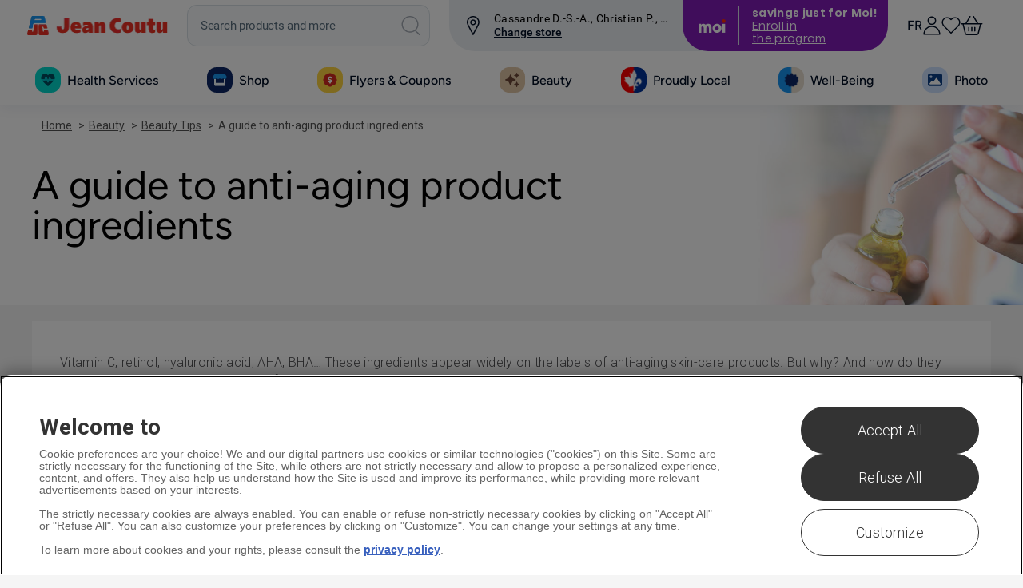

--- FILE ---
content_type: text/html; charset=utf-8
request_url: https://www.jeancoutu.com/en/beauty/beauty-tips/anti-aging-product/
body_size: 74162
content:

<!doctype html>
<html class="no-js" data-is-mobile-device="false" lang="en">
<head>
    <style>
        span.cart-qty.hp__cart-qty.cart__item-count {
            visibility: hidden;
        }
    </style>
    <!-- OneTrust Cookies Consent Notice start for jeancoutu.com -->
    <script src="https://cdn.cookielaw.org/scripttemplates/otSDKStub.js" data-document-language="true" type="text/javascript" charset="UTF-8" data-domain-script="31602ea4-66ff-48f4-908c-338560924c9d"></script>
    <script type="text/javascript">
        function OptanonWrapper() {
            window.pharmajc = window.pharmajc || {};
            if (!window.pharmajc.OneTrust || !window.pharmajc.OneTrust.init) {
                OneTrust.OnConsentChanged(function () {
                    if (typeof window.refreshSharedCookie === "function") {
                        refreshSharedCookie();
                    }
                });
                window.pharmajc.OneTrust = { init: true };
            }
        }
    </script>
    <!-- OneTrust Cookies Consent Notice end for jeancoutu.com -->
    <meta charset="utf-8">
<title>A guide to anti-aging product ingredients | Jean Coutu</title>

    <meta name="description" content="Anti-aging products have a multitude of benefits. Here’s our guide to some of their key ingredients. ">

<meta name="robots" content="index,follow,noodp,noydir" />
<meta name="Content-Language" content="en-ca" />
<meta name="revisit-after" content="7" />
<meta name="copyright" content="&amp;copy; The Jean Coutu Group (PJC) Inc. All rights reserved." />
<meta name="distribution" content="global" />
<meta name="rating" content="general" />
<meta name="viewport" content="width=device-width, initial-scale=1.0">


<meta name="mobile-storelocator-env" content="prod" />


<meta name="centre-coupons-env" content="prod" />
<meta name="coupons-web-service" content="https://wscoupons.jeancoutu.com" />

<meta name="enableSocialTools" content="true" />


<meta property="og:title" content="A guide to anti-aging product ingredients" />
<meta property="og:type" content="website" />
<meta property="og:url" content="https://www.jeancoutu.com/en/beauty/beauty-tips/anti-aging-product/" />
<meta property="og:image" content="https://www.jeancoutu.com/globalassets/revamp/beaute/conseils-beaute/20150909-03-ingredients-anti-age/antiage_1200x628.jpg" />
<meta property="og:site_name" content="Jean Coutu" />
<meta property="og:description" content="Anti-aging products have a multitude of benefits. Here’s our guide to some of their key ingredients. " />
<meta property="fb:app_id" content="433609086700646" />
<meta name="ga-fbappid" content="433609086700646" />


<meta property="pinterest-description" content="Anti-aging products have a multitude of benefits. Here’s our guide to some of their key ingredients. " />


<meta property="twitter-description" content="Anti-aging products have a multitude of benefits. Here’s our guide to some of their key ingredients. " />
<meta property="twitter-account" content="JeanCoutu" />


<meta name="ga-debug" content="false" />
<meta name="ga-account" content="UA-12450007-1" />
<meta name="ga-domain" content=".jeancoutu.com" />




<meta id="gaPageUrl" name="ga-page-url" content="/beaute/conseils-beaute/soins-anti-age/" />


<meta name="ga-section" content="Conseil beaut&#233; - 20150909-03* - Les ingr&#233;dients des soins anti-&#226;ge d&#233;crypt&#233;s" />


<link rel="canonical" href="https://www.jeancoutu.com/en/beauty/beauty-tips/anti-aging-product/" />


<meta name="GJC-appointment-files" content="https://www.jeancoutu.com/cdn/dist/www/apps/appointment/v-638950007740478894/bundle.js;https://www.jeancoutu.com/cdn/dist/www/apps/appointment/v-638950007735947147/style.css" />
<meta name="GJC-store-locator-files" content="https://www.jeancoutu.com/cdn/dist/www/apps/store-locator/v-638950007751261293/bundle.js;https://www.jeancoutu.com/cdn/dist/www/apps/store-locator/v-638950007751261293/style.css" />
<meta name="GJC-inventory-search-files" content="https://www.jeancoutu.com/cdn/dist/www/apps/inventory-search/v-638950007740322592/bundle.js;https://www.jeancoutu.com/cdn/dist/www/apps/inventory-search/v-638950007750167375/style.css" />


<meta name="canadapost-addresscomplete-key" content="BT61-GF58-PW45-BW98"/>


<link rel="shortcut icon" href="https://www.jeancoutu.com/cdn/src/img/favicon/pjc/v-638950007833529887/favicon.ico">
<link rel="icon" sizes="16x16 32x32 64x64" href="https://www.jeancoutu.com/cdn/src/img/favicon/pjc/v-638950007833529887/favicon.ico">
<link rel="icon" type="image/png" sizes="196x196" href="https://www.jeancoutu.com/cdn/src/img/favicon/pjc/v-638950007827123146/favicon-192.png">
<link rel="icon" type="image/png" sizes="160x160" href="https://www.jeancoutu.com/cdn/src/img/favicon/pjc/v-638950007826029114/favicon-160.png">
<link rel="icon" type="image/png" sizes="96x96" href="https://www.jeancoutu.com/cdn/src/img/favicon/pjc/v-638950007832279797/favicon-96.png">
<link rel="icon" type="image/png" sizes="64x64" href="https://www.jeancoutu.com/cdn/src/img/favicon/pjc/v-638950007829623226/favicon-64.png">
<link rel="icon" type="image/png" sizes="32x32" href="https://www.jeancoutu.com/cdn/src/img/favicon/pjc/v-638950007828373105/favicon-32.png">
<link rel="icon" type="image/png" sizes="16x16" href="https://www.jeancoutu.com/cdn/src/img/favicon/pjc/v-638950007824775886/favicon-16.png">
<link rel="apple-touch-icon" href="https://www.jeancoutu.com/cdn/src/img/favicon/pjc/v-638950007828373105/favicon-57.png">
<link rel="apple-touch-icon" sizes="114x114" href="https://www.jeancoutu.com/cdn/src/img/favicon/pjc/v-638950007820174896/favicon-114.png">
<link rel="apple-touch-icon" sizes="72x72" href="https://www.jeancoutu.com/cdn/src/img/favicon/pjc/v-638950007831029712/favicon-72.png">
<link rel="apple-touch-icon" sizes="144x144" href="https://www.jeancoutu.com/cdn/src/img/favicon/pjc/v-638950007821424930/favicon-144.png">
<link rel="apple-touch-icon" sizes="60x60" href="https://www.jeancoutu.com/cdn/src/img/favicon/pjc/v-638950007829623226/favicon-60.png">
<link rel="apple-touch-icon" sizes="120x120" href="https://www.jeancoutu.com/cdn/src/img/favicon/pjc/v-638950007820174896/favicon-120.png">
<link rel="apple-touch-icon" sizes="76x76" href="https://www.jeancoutu.com/cdn/src/img/favicon/pjc/v-638950007832279797/favicon-76.png">
<link rel="apple-touch-icon" sizes="152x152" href="https://www.jeancoutu.com/cdn/src/img/favicon/pjc/v-638950007824775886/favicon-152.png">
<link rel="apple-touch-icon" sizes="180x180" href="https://www.jeancoutu.com/cdn/src/img/favicon/pjc/v-638950007826029114/favicon-180.png">
<meta name="msapplication-TileColor" content="#FFFFFF">
<meta name="msapplication-TileImage" content="https://www.jeancoutu.com/cdn/src/img/favicon/pjc/v-638950007821424930/favicon-144.png">
<meta name="msapplication-config" content="https://www.jeancoutu.com/cdn/src/img/favicon/pjc/v-638950007819080955/browserconfig.xml">


<link type="application/opensearchdescription+xml" rel="search" href="/opensearch.xml">


    <link rel="alternate" hreflang="fr" href="https://www.jeancoutu.com/beaute/conseils-beaute/soins-anti-age/" />
    <link rel="alternate" hreflang="fr-ca" href="https://www.jeancoutu.com/beaute/conseils-beaute/soins-anti-age/" />
    <link rel="alternate" hreflang="en" href="https://www.jeancoutu.com/en/beauty/beauty-tips/anti-aging-product/" />
    <link rel="alternate" hreflang="en-ca" href="https://www.jeancoutu.com/en/beauty/beauty-tips/anti-aging-product/" />

    <!-- START IncludeCSS -->
    <link href="//fonts.googleapis.com/css?family=Roboto:900,700,500,400,300" rel="stylesheet" type="text/css">
    <link rel="stylesheet" href="https://www.jeancoutu.com/cdn/dist/www/styles/v-638950007286342867/main.css">
    <link rel="stylesheet" href="https://www.jeancoutu.com/globalassets/css/integrateur-v9.css">
    

    <!-- END IncludeCSS -->
</head>
<body id="back-to-top" class="page-beauty" data-tracking-section="Beaut&#233;" data-tracking-page-name="Les ingr&#233;dients des soins anti-&#226;ge d&#233;crypt&#233;s">
    
    


<noscript>
    <iframe src="//www.googletagmanager.com/ns.html?id=GTM-N2WJ5SK8"
            height="0" width="0" style="display:none;visibility:hidden"></iframe>
</noscript>
<script>
    (function(w,d,s,l,i){w[l]=w[l]||[];w[l].push({'gtm.start':
            new Date().getTime(),event:'gtm.js'});var f=d.getElementsByTagName(s)[0],
            j=d.createElement(s),dl=l!='dataLayer'?'&l='+l:'';j.async=true;j.src=
            '//www.googletagmanager.com/gtm.js?id='+i+dl;f.parentNode.insertBefore(j,f);
    })(window, document, 'script', 'dataLayer', 'GTM-N2WJ5SK8');
</script>
    <!-- START SVG -->


<svg xmlns="http://www.w3.org/2000/svg" style="display: none;">

    <symbol id="logo-left" viewBox="0 0 194 25" preserveAspectRatio="xMinYMid">
    <path fill="#E13B3E" d="M53.158 15.17c-.022 9.395-16.965 10.863-16.954-2.137h6.282v1.414c.004 2.246 3.824 2.277 3.842 0l.008-1.407h.004V1.693h6.818V15.17zM61.255 16.434c.104 1.863 1.68 2.29 3.595 2.29 1.784 0 3.385-.343 4.42-.944v3.865c-1.732.603-3.8.858-6.076.858-5.453 0-8.348-2.923-8.348-8.07 0-5.008 2.896-7.524 8.348-7.524 5.226 0 7.058 3.604 7.058 8.638v.89h-8.997v-.004zm3.36-3.147c0-1.145-.155-2.95-1.627-2.95-1.497 0-1.834 1.776-1.76 2.95h3.388zM73.188 7.765c1.94-.602 3.104-.858 5.636-.858 3.723 0 8.246.744 8.246 6.18v9.067h-6.05V20.01h-.05c-.905 1.688-2.56 2.493-4.397 2.493-2.508 0-4.937-1.263-4.937-4.38 0-4.578 3.72-5.492 6.955-5.492.908 0 1.94.142 2.536.202-.028-1.918-1.812-2.15-3.438-2.15-1.553 0-3.206.548-4.5 1.26V7.765zm7.937 7.84h-.65c-1.34 0-2.89.145-2.89 1.688 0 1.027.514 1.432 1.522 1.432 1.345 0 2.018-1.373 2.018-2.66v-.46zM89.19 7.25h6.15v2.576h.05c.774-2.09 2.56-2.92 4.396-2.92 3.464 0 4.73 2.004 4.73 4.895v10.357h-6.515V13.57c0-.854 0-2.027-1.136-2.027-1.164 0-1.164 1.173-1.164 2.027v8.587h-6.51V7.25zM124.72 21.674c-1.288.4-3.202.8-4.963.8-5.995 0-10.805-3.49-10.805-10.616 0-6.694 5.014-10.042 10.805-10.042 1.914 0 3.052.256 4.91.625v5.267c-1.134-.4-2.297-.743-3.46-.743-2.95 0-5.17 1.748-5.17 5.008 0 3.435 2.066 5.178 4.938 5.178 1.266 0 2.48-.283 3.746-.77v5.294zM134.61 6.88c5.43 0 8.374 2.513 8.374 7.526 0 5.146-2.945 8.068-8.373 8.068-5.453 0-8.347-2.922-8.347-8.068.003-5.012 2.894-7.527 8.348-7.527m0 11.304c1.27 0 1.446-1.605 1.446-3.776 0-1.775-.18-3.235-1.445-3.235-1.263 0-1.42 1.46-1.42 3.235 0 2.17.16 3.776 1.42 3.776M159.998 22.13h-6.155v-2.575h-.054c-.772 2.09-2.556 2.92-4.394 2.92-3.463 0-4.73-2.004-4.73-4.894V7.223h6.516v8.583c0 .86 0 2.032 1.137 2.032 1.163 0 1.163-1.173 1.163-2.032V7.222H160l-.002 14.91zM164.463 7.222V3.788l6.516-2.204v5.638h2.943v4.293h-2.944v4.204c0 1.26.562 1.948 1.42 1.948.597 0 1.06-.087 1.523-.258v4.29c-1.423.457-2.868.774-4.47.774-3.36 0-4.99-1.865-4.99-5.812v-5.15h-2.3v-4.29h2.3zM191.58 22.13h-6.153v-2.575h-.052c-.77 2.09-2.56 2.92-4.395 2.92-3.467 0-4.733-2.004-4.733-4.894V7.223h6.517v8.583c0 .86 0 2.032 1.137 2.032 1.165 0 1.165-1.173 1.165-2.032V7.222h6.516v14.91zM2.842 17.025H5.78c.372 0 .55.47.48 1.03-.045.386-.064.48-.064.48s-.066.698.59.75c.644.053.72-.54.72-.54s1.006-6.03 1.07-6.662c.067-.638.39-.965.95-.965h2.003c.614 0 .936.415.943 1.087.005.398-.08 9.062-.08 9.596.003.58-.44 1.014-.867 1.014h-9.4c-.375 0-1.166-.19-.944-1.22 0 0 .635-2.978.76-3.55.126-.567.29-1.02.9-1.02M19.463 17.617l.142.984c.056.4-.09.742-.55.763-.528.025-.717-.282-.78-.713l-.57-4.225c-.06-.402.04-.816.52-.816.45 0 .647.237.705.646l.205.905c.057.33.27.437.484.437h2.863c.434 0 .716-.293.59-.74-.16-.57-.65-2.027-.916-2.904-.153-.49-.51-.833-.875-.833h-6.606c-.674 0-.976.74-.96 1.088.038.73.138 8.77.17 9.67.025.63.572.94.946.94l9.234-.016c.673 0 1.146-.363.896-1.262-.23-.82-.966-3.486-1.11-3.887-.12-.346-.56-.622-.814-.622h-3.08c-.273.003-.52.365-.495.587"/>
    <path fill="#0B98D5" d="M6.79 15.023c.404-2.206.792-3.516.972-4.52.105-.603.462-.86.97-.86h11.813c1.335 0 .834-1.06.834-1.06l-1.646-5.637s-.147-.8-.91-.8H6.232s-.67.013-.897.924l-2.64 11.398s-.384 1.13.684 1.13h2.656c.535 0 .697-.228.757-.575m10.686-9.068c0 .365-.297.66-.66.66H9.38c-.362 0-.656-.295-.656-.66 0-.363.294-.66.657-.66h7.436c.363 0 .66.297.66.66"/>
</symbol>

<symbol id="logo-main" viewBox="0 0 153 17">
    <g clip-path="url(#jc)">
        <path fill="#E13B3E" d="m15.156 12.835.114.788c.045.32-.071.594-.446.612-.42.02-.571-.224-.62-.571l-.447-3.384c-.049-.32.032-.651.415-.651a.511.511 0 0 1 .563.517l.163.723a.374.374 0 0 0 .386.35h2.284a.445.445 0 0 0 .489-.37.45.45 0 0 0-.018-.222c-.13-.448-.52-1.623-.732-2.324-.122-.394-.406-.672-.698-.672h-5.272c-.536 0-.777.591-.766.871.032.585.112 7.02.136 7.741a.785.785 0 0 0 .755.753l7.362-.014c.536 0 .913-.289.714-1.01-.183-.656-.77-2.79-.892-3.112a.838.838 0 0 0-.65-.497h-2.454a.48.48 0 0 0-.394.47l.008.002ZM1.9 12.355h2.343c.296 0 .446.377.383.825-.035.309-.051.383-.051.383s-.053.56.47.602a.504.504 0 0 0 .574-.432s.803-4.828.855-5.334c.051-.506.31-.772.758-.772H8.83c.488 0 .745.331.752.869 0 .32-.065 7.255-.065 7.682a.78.78 0 0 1-.692.813H1.328c-.301 0-.93-.152-.754-.979 0 0 .506-2.382.606-2.841.1-.46.224-.815.719-.815Zm150.556 4.087h-4.909V14.38h-.042c-.616 1.673-2.044 2.338-3.507 2.338-2.765 0-3.775-1.603-3.775-3.919V4.52h5.198v6.872c0 .687 0 1.626.908 1.626s.928-.939.928-1.626V4.519h5.199v11.935-.012ZM130.813 4.508V1.764L136.011 0v4.519h2.348v3.437h-2.35v3.359c0 1.007.446 1.567 1.134 1.567.413.007.825-.063 1.213-.206v3.435a11.415 11.415 0 0 1-3.57.618c-2.677 0-3.98-1.491-3.98-4.653v-4.13h-1.821V4.52h1.837l-.009-.011Zm-3.57 11.934h-4.909V14.38h-.042c-.616 1.673-2.039 2.338-3.505 2.338-2.762 0-3.773-1.603-3.773-3.919V4.52h5.196v6.872c0 .687 0 1.626.908 1.626.909 0 .929-.939.929-1.626V4.519h5.198v11.935l-.002-.012Zm-20.252-3.16c1.013 0 1.153-1.284 1.153-3.022 0-1.422-.143-2.59-1.151-2.59s-1.133 1.168-1.133 2.59c0 1.735.127 3.023 1.133 3.023h-.002Zm.002-9.05c4.331 0 6.68 2.015 6.68 6.026 0 4.12-2.349 6.46-6.68 6.46-4.331 0-6.658-2.34-6.658-6.46 0-4.013 2.307-6.026 6.658-6.026Zm-7.89 11.845a14.275 14.275 0 0 1-3.96.64c-4.781 0-8.619-2.794-8.619-8.508 0-5.359 4-8.039 8.62-8.039 1.528 0 2.433.204 3.917.5v4.216c-.906-.32-1.834-.593-2.76-.593-2.354 0-4.125 1.399-4.125 4.008 0 2.75 1.649 4.147 3.94 4.147a8.21 8.21 0 0 0 2.988-.618v4.247ZM70.769 4.53h4.909v2.062h.037c.618-1.675 2.044-2.338 3.508-2.338 2.764 0 3.773 1.604 3.773 3.92v8.284h-5.188V9.595c0-.672 0-1.621-.906-1.621-.905 0-.928.938-.928 1.621v6.874H70.78V4.537l-.011-.007Zm-6.424 6.706h-.508c-1.069 0-2.305.117-2.305 1.344 0 .824.408 1.146 1.214 1.146 1.073 0 1.608-1.1 1.608-2.13l-.008-.36Zm-6.33-6.27c1.446-.499 2.969-.732 4.496-.687 2.97 0 6.578.596 6.578 4.949v7.257h-4.826v-1.733h-.04c-.723 1.343-2.042 1.995-3.508 1.995-2.008 0-3.938-1.01-3.938-3.507 0-3.665 2.968-4.395 5.547-4.395.677.019 1.352.073 2.024.161-.023-1.536-1.446-1.722-2.742-1.722a7.772 7.772 0 0 0-3.59 1.01V4.949v.018Zm-6.84 4.42c0-.915-.123-2.362-1.296-2.362-1.174 0-1.464 1.422-1.404 2.363h2.7Zm-2.677 2.52c.082 1.491 1.338 1.834 2.867 1.834 1.423 0 2.702-.276 3.527-.755v3.092c-1.381.484-3.032.688-4.848.688-4.349 0-6.658-2.34-6.658-6.46 0-4.01 2.31-6.024 6.658-6.024 4.17 0 5.631 2.884 5.631 6.915v.712h-7.18l.003-.002Zm-6.47-1.012c-.019 7.521-13.533 8.697-13.524-1.711h5.011v1.133c0 1.791 3.05 1.823 3.064 0V.087h5.437l.011 10.807Z" />
        <path fill="#0099D7" d="M13.575 3.5a.53.53 0 0 1-.527.528H7.113a.526.526 0 0 1-.526-.528.53.53 0 0 1 .526-.529h5.93a.525.525 0 0 1 .527.529h.005Zm-8.53 7.26c.335-1.763.636-2.815.781-3.62a.734.734 0 0 1 .774-.689h9.422c1.067 0 .67-.849.67-.849L15.38 1.09s-.118-.64-.725-.64H4.615s-.536.011-.717.739l-2.106 9.125s-.306.895.547.895h2.12c.425 0 .555-.18.602-.447" />
    </g>
    <defs>
        <clipPath id="jc">
            <path fill="#fff" d="M.542 0h151.915v17H.542z" />
        </clipPath>
    </defs>
</symbol>

<symbol id="logo-footer" viewBox="0 0 194 25" preserveAspectRatio="xMaxYMid">
    <path class="jc-red" d="M53.158 15.17c-.022 9.395-16.965 10.863-16.954-2.137h6.282v1.414c.004 2.246 3.824 2.277 3.842 0l.008-1.407h.004V1.693h6.818V15.17zM61.255 16.434c.104 1.863 1.68 2.29 3.595 2.29 1.784 0 3.385-.343 4.42-.944v3.865c-1.732.603-3.8.858-6.076.858-5.453 0-8.348-2.923-8.348-8.07 0-5.008 2.896-7.524 8.348-7.524 5.226 0 7.058 3.604 7.058 8.638v.89h-8.997v-.004zm3.36-3.147c0-1.145-.155-2.95-1.627-2.95-1.497 0-1.834 1.776-1.76 2.95h3.388zM73.188 7.765c1.94-.602 3.104-.858 5.636-.858 3.723 0 8.246.744 8.246 6.18v9.067h-6.05V20.01h-.05c-.905 1.688-2.56 2.493-4.397 2.493-2.508 0-4.937-1.263-4.937-4.38 0-4.578 3.72-5.492 6.955-5.492.908 0 1.94.142 2.536.202-.028-1.918-1.812-2.15-3.438-2.15-1.553 0-3.206.548-4.5 1.26V7.765zm7.937 7.84h-.65c-1.34 0-2.89.145-2.89 1.688 0 1.027.514 1.432 1.522 1.432 1.345 0 2.018-1.373 2.018-2.66v-.46zM89.19 7.25h6.15v2.576h.05c.774-2.09 2.56-2.92 4.396-2.92 3.464 0 4.73 2.004 4.73 4.895v10.357h-6.515V13.57c0-.854 0-2.027-1.136-2.027-1.164 0-1.164 1.173-1.164 2.027v8.587h-6.51V7.25zM124.72 21.674c-1.288.4-3.202.8-4.963.8-5.995 0-10.805-3.49-10.805-10.616 0-6.694 5.014-10.042 10.805-10.042 1.914 0 3.052.256 4.91.625v5.267c-1.134-.4-2.297-.743-3.46-.743-2.95 0-5.17 1.748-5.17 5.008 0 3.435 2.066 5.178 4.938 5.178 1.266 0 2.48-.283 3.746-.77v5.294zM134.61 6.88c5.43 0 8.374 2.513 8.374 7.526 0 5.146-2.945 8.068-8.373 8.068-5.453 0-8.347-2.922-8.347-8.068.003-5.012 2.894-7.527 8.348-7.527m0 11.304c1.27 0 1.446-1.605 1.446-3.776 0-1.775-.18-3.235-1.445-3.235-1.263 0-1.42 1.46-1.42 3.235 0 2.17.16 3.776 1.42 3.776M159.998 22.13h-6.155v-2.575h-.054c-.772 2.09-2.556 2.92-4.394 2.92-3.463 0-4.73-2.004-4.73-4.894V7.223h6.516v8.583c0 .86 0 2.032 1.137 2.032 1.163 0 1.163-1.173 1.163-2.032V7.222H160l-.002 14.91zM164.463 7.222V3.788l6.516-2.204v5.638h2.943v4.293h-2.944v4.204c0 1.26.562 1.948 1.42 1.948.597 0 1.06-.087 1.523-.258v4.29c-1.423.457-2.868.774-4.47.774-3.36 0-4.99-1.865-4.99-5.812v-5.15h-2.3v-4.29h2.3zM191.58 22.13h-6.153v-2.575h-.052c-.77 2.09-2.56 2.92-4.395 2.92-3.467 0-4.733-2.004-4.733-4.894V7.223h6.517v8.583c0 .86 0 2.032 1.137 2.032 1.165 0 1.165-1.173 1.165-2.032V7.222h6.516v14.91zM2.842 17.025H5.78c.372 0 .55.47.48 1.03-.045.386-.064.48-.064.48s-.066.698.59.75c.644.053.72-.54.72-.54s1.006-6.03 1.07-6.662c.067-.638.39-.965.95-.965h2.003c.614 0 .936.415.943 1.087.005.398-.08 9.062-.08 9.596.003.58-.44 1.014-.867 1.014h-9.4c-.375 0-1.166-.19-.944-1.22 0 0 .635-2.978.76-3.55.126-.567.29-1.02.9-1.02M19.463 17.617l.142.984c.056.4-.09.742-.55.763-.528.025-.717-.282-.78-.713l-.57-4.225c-.06-.402.04-.816.52-.816.45 0 .647.237.705.646l.205.905c.057.33.27.437.484.437h2.863c.434 0 .716-.293.59-.74-.16-.57-.65-2.027-.916-2.904-.153-.49-.51-.833-.875-.833h-6.606c-.674 0-.976.74-.96 1.088.038.73.138 8.77.17 9.67.025.63.572.94.946.94l9.234-.016c.673 0 1.146-.363.896-1.262-.23-.82-.966-3.486-1.11-3.887-.12-.346-.56-.622-.814-.622h-3.08c-.273.003-.52.365-.495.587"/>
    <path class="jc-blue" d="M6.79 15.023c.404-2.206.792-3.516.972-4.52.105-.603.462-.86.97-.86h11.813c1.335 0 .834-1.06.834-1.06l-1.646-5.637s-.147-.8-.91-.8H6.232s-.67.013-.897.924l-2.64 11.398s-.384 1.13.684 1.13h2.656c.535 0 .697-.228.757-.575m10.686-9.068c0 .365-.297.66-.66.66H9.38c-.362 0-.656-.295-.656-.66 0-.363.294-.66.657-.66h7.436c.363 0 .66.297.66.66"/>
</symbol>

    <symbol id="svg-bag" viewBox="0 0 100 100"><path d="M90.028 17.95c-1.48-1.277-9.53-7.372-11.034-8.67-1.503-1.3-3.855-1.664-5.51-1.664H25.355c-1.655 0-4.008.365-5.51 1.664-1.504 1.298-9.556 7.394-11.035 8.67-1.48 1.28-2.71 3.207-2.316 5.957.396 2.75 9.683 64.863 9.683 64.863.522 1.564 2.304 2.846 3.96 2.846h58.567c1.655 0 3.437-1.28 3.958-2.846 0 0 9.287-62.113 9.682-64.863s-.837-4.678-2.316-5.956zM49.418 61.46c-16.237 0-19.716-22.985-20.435-27.722h9.182c1.385 6.908 4.528 18.722 11.254 18.722s9.868-11.813 11.253-18.722h9.182c-.72 4.737-4.197 27.722-20.436 27.722zM14.236 24.615l11.028-11.5h48.312l11.03 11.5h-70.37z" /></symbol>

    <symbol id="svg-search" viewBox="0 0 98 114"><path d="M87.917 86.81L69.022 67.916c2.85-4.68 4.49-10.177 4.49-16.058 0-17.083-14.804-31.885-31.89-31.885-17.08 0-30.93 13.85-30.93 30.934s14.8 31.885 31.883 31.885c5.68 0 11-1.538 15.574-4.21L77.145 97.58c1.86 1.858 4.873 1.858 6.73 0l4.712-4.71c1.86-1.86 1.187-4.2-.67-6.06zM20.21 50.907c0-11.828 9.588-21.416 21.413-21.416 11.83 0 22.37 10.54 22.37 22.368s-9.59 21.416-21.418 21.416c-11.825 0-22.365-10.54-22.365-22.367z" /></symbol>

    <symbol id="svg-lock" viewBox="0 0 70 90"><path d="M64 35h-9V23C55 8.5 48.4 0 35 0S15 8.5 15 23v3h10v-5c0-7.2 4-11 10-11s10 3.8 10 11v14H6c-2.8 0-6 3.2-6 6v39c0 2.8 1.4 6.2 4 7l6 2c2.6.8 7.3 1 10 1h29c2.8 0 7.2-.3 10-1l6-2c2.5-1 5-4.3 5-7V41.3c0-2.7-3.2-6.3-6-6.3z" /></symbol>

    <symbol id="svg-lock-closed" viewBox="0 0 71 86"><path d="M64.2 31h-9v-7c0-14.5-6.7-23-20-23s-20 8.5-20 23v7h-10c-2.8 0-5 3.2-5 6v39c0 2.8 2.1 5.7 4.8 6.5l6 1.9c2.6.8 7 1.5 9.8 1.5h29c2.8 0 7.1-.7 9.8-1.5l6-1.9c2.6-.8 4.8-3.8 4.8-6.5V37c-.2-2.8-3.4-6-6.2-6zm-39-9c0-7.2 4-11 10-11s10 3.8 10 11v9h-20v-9z" /></symbol>

    <symbol id="svg-lock-closed-2" viewBox="0 0 2048 2048"><path d="M1569.261 864V672.289c0-300.135-244.183-544.303-544.322-544.303S480.633 372.153 480.633 672.289V864H353.837v1056H1696V864h-126.739zM676.533 672.289c0-192.094 156.272-348.386 348.406-348.386 192.133 0 348.426 156.292 348.426 348.386V864H676.533V672.289z" /></symbol>

    <symbol id="svg-lock-closed-3" viewBox="0 0 100 100"><path data-name="Rectangle 158" transform="translate(668 392)" fill="#fff" stroke="#707070" d="M0 0h100v100H0z" /><g transform="translate(-668 -392)"><g data-name="Group 249"><g data-name="Group 246"><path data-name="Rectangle 155" fill="#f69f00" d="M683.342 438.296h68.827v48.708h-68.827z" /><path data-name="Path 79" d="M724.105 458.415a6.353 6.353 0 0 0-6.352-6.354 6.354 6.354 0 0 0-6.354 6.354 6.347 6.347 0 0 0 3.45 5.646l-1.862 10.237h9.531l-1.862-10.237a6.347 6.347 0 0 0 3.449-5.646Z" fill="#3e3d4c" /><g data-name="Group 245"><path data-name="Path 80" d="M716.433 397a25.943 25.943 0 0 0-25.944 25.942V438.3h8.472v-14.58a17.471 17.471 0 0 1 17.472-17.471 17.471 17.471 0 0 1 17.47 17.471v14.58h8.472v-15.358A25.942 25.942 0 0 0 716.433 397Z" fill="#899ea8" /><path data-name="Path 81" d="M719.079 397a25.942 25.942 0 0 0-25.942 25.942V438.3h8.47v-14.58a17.472 17.472 0 0 1 17.472-17.471 17.471 17.471 0 0 1 17.471 17.471v14.58h8.472v-15.358A25.942 25.942 0 0 0 719.079 397Z" fill="#d3dae1" /></g></g><path data-name="Rectangle 156" fill="#e48900" d="M683.301 438.296h7.735v48.708h-7.735z" /></g></g></symbol>

    <symbol id="svg-logged-arrow" viewBox="0 0 13 10"><path d="M5.32.6L.24 7.893a1.325 1.325 0 0 0-.08 1.39 1.42 1.42 0 0 0 1.24.72h10.17a1.4 1.4 0 0 0 1.23-.72 1.3 1.3 0 0 0-.07-1.39L7.65.6a1.433 1.433 0 0 0-2.33 0z" /></symbol>

    <symbol id="svg-google" viewBox="3 4 50.5108 50.5108"><path d="M23.76 27.96c.63 0 1.16-.248 1.57-.717.646-.732.93-1.936.76-3.215-.3-2.287-1.93-4.186-3.636-4.236h-.068c-.604 0-1.14.246-1.55.715-.638.725-.904 1.87-.737 3.146.298 2.283 1.964 4.256 3.634 4.307h.027zM25.622 34.847c-.168-.113-.342-.232-.52-.355-.526-.162-1.085-.246-1.655-.254h-.072c-2.625 0-4.93 1.592-4.93 3.406 0 1.97 1.973 3.518 4.492 3.518 3.322 0 5.006-1.145 5.006-3.404 0-.215-.025-.436-.076-.656-.225-.88-1.03-1.427-2.245-2.255z" /><path d="M28.347 5.157c-13.6 0-24.625 11.023-24.625 24.623s11.025 24.625 24.625 24.625c13.598 0 24.623-11.025 24.623-24.625S41.944 5.157 28.347 5.157zm-2.24 38.022c-.983.282-2.042.427-3.155.427-1.238 0-2.43-.143-3.54-.424-2.15-.54-3.74-1.57-4.48-2.895-.32-.574-.482-1.184-.482-1.816 0-.652.156-1.312.463-1.967 1.18-2.51 4.283-4.197 7.722-4.197h.1c-.28-.492-.416-1.002-.416-1.537 0-.267.034-.538.104-.813-3.606-.084-6.306-2.725-6.306-6.207 0-2.46 1.965-4.855 4.776-5.824.842-.29 1.7-.44 2.543-.44h7.713c.264 0 .494.17.576.42.084.253-.008.526-.22.68l-1.726 1.25c-.104.073-.23.114-.357.114h-.617c.8.955 1.266 2.316 1.266 3.848 0 1.69-.855 3.29-2.41 4.506-1.2.936-1.25 1.19-1.25 1.73.016.294.854 1.25 1.775 1.903 2.152 1.523 2.953 3.014 2.953 5.508 0 2.595-1.977 4.847-5.034 5.734zm17.42-13.232c0 .334-.272.605-.606.605H38.54v4.385c0 .336-.27.607-.607.607h-1.247c-.336 0-.607-.27-.607-.607v-4.385H31.69c-.332 0-.605-.27-.605-.605v-1.25c0-.334.273-.607.605-.607h4.385V23.71c0-.336.27-.607.607-.607h1.248c.336 0 .607.272.607.608v4.383h4.383c.334 0 .607.274.607.608v1.25z" /></symbol>

    <symbol id="svg-google-fill" viewBox="3 4 50.5108 50.5108"><circle fill="#FFFFFF" stroke-miterlimit="10" cx="28.498" cy="30.309" r="24.197" /><path d="M23.76 27.96c.63 0 1.16-.248 1.57-.717.646-.732.93-1.936.76-3.215-.3-2.287-1.93-4.186-3.636-4.236h-.068c-.604 0-1.14.246-1.55.715-.638.725-.904 1.87-.737 3.146.298 2.283 1.964 4.256 3.634 4.307h.027zM25.622 34.847c-.168-.113-.342-.232-.52-.355-.526-.162-1.085-.246-1.655-.254h-.072c-2.625 0-4.93 1.592-4.93 3.406 0 1.97 1.973 3.518 4.492 3.518 3.322 0 5.006-1.145 5.006-3.404 0-.215-.025-.436-.076-.656-.225-.88-1.03-1.427-2.245-2.255z" /><path d="M28.347 5.157c-13.6 0-24.625 11.023-24.625 24.623s11.025 24.625 24.625 24.625c13.598 0 24.623-11.025 24.623-24.625S41.944 5.157 28.347 5.157zm-2.24 38.022c-.983.282-2.042.427-3.155.427-1.238 0-2.43-.143-3.54-.424-2.15-.54-3.74-1.57-4.48-2.895-.32-.574-.482-1.184-.482-1.816 0-.652.156-1.312.463-1.967 1.18-2.51 4.283-4.197 7.722-4.197h.1c-.28-.492-.416-1.002-.416-1.537 0-.267.034-.538.104-.813-3.606-.084-6.306-2.725-6.306-6.207 0-2.46 1.965-4.855 4.776-5.824.842-.29 1.7-.44 2.543-.44h7.713c.264 0 .494.17.576.42.084.253-.008.526-.22.68l-1.726 1.25c-.104.073-.23.114-.357.114h-.617c.8.955 1.266 2.316 1.266 3.848 0 1.69-.855 3.29-2.41 4.506-1.2.936-1.25 1.19-1.25 1.73.016.294.854 1.25 1.775 1.903 2.152 1.523 2.953 3.014 2.953 5.508 0 2.595-1.977 4.847-5.034 5.734zm17.42-13.232c0 .334-.272.605-.606.605H38.54v4.385c0 .336-.27.607-.607.607h-1.247c-.336 0-.607-.27-.607-.607v-4.385H31.69c-.332 0-.605-.27-.605-.605v-1.25c0-.334.273-.607.605-.607h4.385V23.71c0-.336.27-.607.607-.607h1.248c.336 0 .607.272.607.608v4.383h4.383c.334 0 .607.274.607.608v1.25z" /></symbol>

    <symbol id="svg-pinterest" viewBox="3 4 50.5108 50.5108"><path d="M28.348 5.158c-13.6 0-24.625 11.023-24.625 24.625 0 10.082 6.063 18.744 14.74 22.553-.07-1.72-.013-3.783.428-5.654.474-2 3.17-13.418 3.17-13.418s-.788-1.572-.788-3.896c0-3.648 2.115-6.373 4.75-6.373 2.24 0 3.32 1.682 3.32 3.695 0 2.252-1.436 5.62-2.174 8.738-.616 2.613 1.31 4.744 3.887 4.744 4.665 0 7.808-5.992 7.808-13.092 0-5.397-3.635-9.437-10.246-9.437-7.47 0-12.123 5.57-12.123 11.792 0 2.146.633 3.658 1.624 4.83.455.537.52.754.354 1.37-.118.454-.39 1.546-.5 1.978-.165.625-.67.848-1.234.617-3.44-1.404-5.043-5.172-5.043-9.408 0-6.994 5.9-15.382 17.6-15.382 9.4 0 15.587 6.804 15.587 14.107 0 9.658-5.37 16.875-13.285 16.875-2.66 0-5.16-1.438-6.016-3.068 0 0-1.43 5.674-1.73 6.768-.523 1.9-1.546 3.797-2.48 5.275 2.215.654 4.554 1.01 6.98 1.01 13.597 0 24.622-11.023 24.622-24.623 0-13.603-11.027-24.626-24.624-24.626z" /></symbol>

    <symbol id="svg-pinterest-fill" viewBox="3 4 50.5108 50.5108"><circle fill="#FFFFFF" stroke-miterlimit="10" cx="28.498" cy="30.309" r="24.197" /><path d="M28.348 5.158c-13.6 0-24.625 11.023-24.625 24.625 0 10.082 6.063 18.744 14.74 22.553-.07-1.72-.013-3.783.428-5.654.474-2 3.17-13.418 3.17-13.418s-.788-1.572-.788-3.896c0-3.648 2.115-6.373 4.75-6.373 2.24 0 3.32 1.682 3.32 3.695 0 2.252-1.436 5.62-2.174 8.738-.616 2.613 1.31 4.744 3.887 4.744 4.665 0 7.808-5.992 7.808-13.092 0-5.397-3.635-9.437-10.246-9.437-7.47 0-12.123 5.57-12.123 11.792 0 2.146.633 3.658 1.624 4.83.455.537.52.754.354 1.37-.118.454-.39 1.546-.5 1.978-.165.625-.67.848-1.234.617-3.44-1.404-5.043-5.172-5.043-9.408 0-6.994 5.9-15.382 17.6-15.382 9.4 0 15.587 6.804 15.587 14.107 0 9.658-5.37 16.875-13.285 16.875-2.66 0-5.16-1.438-6.016-3.068 0 0-1.43 5.674-1.73 6.768-.523 1.9-1.546 3.797-2.48 5.275 2.215.654 4.554 1.01 6.98 1.01 13.597 0 24.622-11.023 24.622-24.623 0-13.603-11.027-24.626-24.624-24.626z" /></symbol>

    <symbol id="svg-youtube" viewBox="3 4 50.5108 50.5108"><path d="M17.833 31.853h1.783v8.857h1.723v-8.857h1.78v-1.508h-5.287M28.413 24.493c.234 0 .42-.062.557-.19.137-.13.207-.308.207-.532v-4.59c0-.183-.07-.333-.21-.444-.142-.115-.325-.172-.554-.172-.21 0-.38.057-.512.172-.13.11-.194.262-.194.445v4.59c0 .23.06.41.184.534.12.127.297.19.523.19zM32.212 32.97c-.238 0-.473.06-.705.182-.23.12-.45.3-.654.533v-3.34h-1.545V40.71h1.545v-.586c.2.236.418.408.652.52.232.11.5.166.8.166.452 0 .802-.143 1.038-.432.24-.29.36-.705.36-1.246v-4.244c0-.627-.126-1.104-.384-1.428-.255-.326-.624-.49-1.108-.49zm-.084 5.95c0 .247-.045.42-.133.528-.088.11-.225.162-.412.162-.13 0-.25-.03-.37-.082-.116-.053-.24-.146-.36-.27v-4.764c.104-.107.21-.186.314-.234.105-.053.215-.076.324-.076.206 0 .366.066.478.197.107.136.16.33.16.59v3.95zM26.628 38.874c-.143.164-.3.3-.473.408-.172.107-.316.16-.426.16-.146 0-.25-.04-.315-.12-.062-.08-.096-.212-.096-.392v-5.867H23.79v6.395c0 .457.09.793.268 1.025.182.227.445.34.8.34.286 0 .583-.078.888-.242.305-.165.598-.4.88-.708v.838h1.53v-7.646h-1.53v5.81z" /><path d="M28.347 5.155c-13.6 0-24.625 11.025-24.625 24.625 0 13.602 11.025 24.625 24.625 24.625S52.972 43.382 52.972 29.78c0-13.6-11.026-24.625-24.625-24.625zm3.978 12.162h1.72v6.46c0 .2.038.343.11.43.07.09.188.138.35.138.125 0 .285-.06.48-.178.19-.12.37-.27.53-.457v-6.393h1.722v8.424h-1.723v-.93c-.314.343-.645.606-.99.784-.342.178-.674.27-.998.27-.398 0-.697-.127-.9-.38-.2-.247-.3-.622-.3-1.128v-7.04zm-6.39 1.926c0-.65.23-1.17.693-1.56.465-.384 1.088-.58 1.87-.58.712 0 1.294.206 1.75.612.454.406.68.934.68 1.578v4.35c0 .723-.222 1.287-.665 1.695-.45.408-1.062.613-1.844.613-.753 0-1.356-.21-1.808-.63-.45-.426-.678-.996-.678-1.71v-4.367zm-4.688-4.92l1.258 4.562h.123l1.197-4.562h1.97l-2.255 6.682v4.737h-1.938v-4.526l-2.307-6.893h1.952zm22.54 24.033c0 3.047-2.472 5.52-5.52 5.52H19.093c-3.05 0-5.52-2.473-5.52-5.52v-4.438c0-3.05 2.47-5.52 5.52-5.52h19.176c3.047 0 5.518 2.47 5.518 5.52v4.438z" /><path d="M36.827 32.874c-.686 0-1.24.207-1.674.627-.432.417-.65.96-.65 1.618v3.438c0 .738.2 1.316.592 1.734.393.42.932.63 1.617.63.762 0 1.334-.196 1.715-.59.387-.4.576-.99.576-1.774v-.393H37.43v.348c0 .452-.052.743-.15.874s-.278.197-.532.197c-.244 0-.416-.075-.518-.23-.1-.157-.148-.435-.148-.84v-1.438h2.922V35.12c0-.724-.186-1.278-.562-1.667-.377-.386-.916-.58-1.615-.58zm.604 3.008h-1.35v-.773c0-.32.05-.554.157-.687.107-.143.28-.21.525-.21.23 0 .404.067.508.21.105.133.16.365.16.686v.772z" /></symbol>

    <symbol id="svg-youtube-fill" viewBox="3 4 50.5108 50.5108"><circle fill="#FFFFFF" stroke-miterlimit="10" cx="28.498" cy="30.309" r="24.197" /><path d="M17.833 31.853h1.783v8.857h1.723v-8.857h1.78v-1.508h-5.287M28.413 24.493c.234 0 .42-.062.557-.19.137-.13.207-.308.207-.532v-4.59c0-.183-.07-.333-.21-.444-.142-.115-.325-.172-.554-.172-.21 0-.38.057-.512.172-.13.11-.194.262-.194.445v4.59c0 .23.06.41.184.534.12.127.297.19.523.19zM32.212 32.97c-.238 0-.473.06-.705.182-.23.12-.45.3-.654.533v-3.34h-1.545V40.71h1.545v-.586c.2.236.418.408.652.52.232.11.5.166.8.166.452 0 .802-.143 1.038-.432.24-.29.36-.705.36-1.246v-4.244c0-.627-.126-1.104-.384-1.428-.255-.326-.624-.49-1.108-.49zm-.084 5.95c0 .247-.045.42-.133.528-.088.11-.225.162-.412.162-.13 0-.25-.03-.37-.082-.116-.053-.24-.146-.36-.27v-4.764c.104-.107.21-.186.314-.234.105-.053.215-.076.324-.076.206 0 .366.066.478.197.107.136.16.33.16.59v3.95zM26.628 38.874c-.143.164-.3.3-.473.408-.172.107-.316.16-.426.16-.146 0-.25-.04-.315-.12-.062-.08-.096-.212-.096-.392v-5.867H23.79v6.395c0 .457.09.793.268 1.025.182.227.445.34.8.34.286 0 .583-.078.888-.242.305-.165.598-.4.88-.708v.838h1.53v-7.646h-1.53v5.81z" /><path d="M28.347 5.155c-13.6 0-24.625 11.025-24.625 24.625 0 13.602 11.025 24.625 24.625 24.625S52.972 43.382 52.972 29.78c0-13.6-11.026-24.625-24.625-24.625zm3.978 12.162h1.72v6.46c0 .2.038.343.11.43.07.09.188.138.35.138.125 0 .285-.06.48-.178.19-.12.37-.27.53-.457v-6.393h1.722v8.424h-1.723v-.93c-.314.343-.645.606-.99.784-.342.178-.674.27-.998.27-.398 0-.697-.127-.9-.38-.2-.247-.3-.622-.3-1.128v-7.04zm-6.39 1.926c0-.65.23-1.17.693-1.56.465-.384 1.088-.58 1.87-.58.712 0 1.294.206 1.75.612.454.406.68.934.68 1.578v4.35c0 .723-.222 1.287-.665 1.695-.45.408-1.062.613-1.844.613-.753 0-1.356-.21-1.808-.63-.45-.426-.678-.996-.678-1.71v-4.367zm-4.688-4.92l1.258 4.562h.123l1.197-4.562h1.97l-2.255 6.682v4.737h-1.938v-4.526l-2.307-6.893h1.952zm22.54 24.033c0 3.047-2.472 5.52-5.52 5.52H19.093c-3.05 0-5.52-2.473-5.52-5.52v-4.438c0-3.05 2.47-5.52 5.52-5.52h19.176c3.047 0 5.518 2.47 5.518 5.52v4.438z" /><path d="M36.827 32.874c-.686 0-1.24.207-1.674.627-.432.417-.65.96-.65 1.618v3.438c0 .738.2 1.316.592 1.734.393.42.932.63 1.617.63.762 0 1.334-.196 1.715-.59.387-.4.576-.99.576-1.774v-.393H37.43v.348c0 .452-.052.743-.15.874s-.278.197-.532.197c-.244 0-.416-.075-.518-.23-.1-.157-.148-.435-.148-.84v-1.438h2.922V35.12c0-.724-.186-1.278-.562-1.667-.377-.386-.916-.58-1.615-.58zm.604 3.008h-1.35v-.773c0-.32.05-.554.157-.687.107-.143.28-.21.525-.21.23 0 .404.067.508.21.105.133.16.365.16.686v.772z" /></symbol>

    <symbol id="svg-twitter" viewBox="3 4 50.5108 50.5108"><path d="M28.348 5.157c-13.6 0-24.625 11.027-24.625 24.625 0 13.6 11.025 24.623 24.625 24.623S52.97 43.382 52.97 29.782c0-13.598-11.023-24.625-24.622-24.625zm12.404 19.66c.013.266.018.533.018.803 0 8.2-6.242 17.656-17.656 17.656-3.504 0-6.767-1.027-9.513-2.787.487.056.98.085 1.48.085 2.91 0 5.585-.992 7.708-2.656-2.715-.052-5.006-1.847-5.796-4.312.378.074.767.11 1.167.11.565 0 1.113-.073 1.634-.216-2.84-.57-4.98-3.08-4.98-6.084 0-.027 0-.053.002-.08.836.465 1.793.744 2.81.777-1.665-1.115-2.76-3.012-2.76-5.166 0-1.138.306-2.205.84-3.12 3.06 3.753 7.634 6.224 12.792 6.482-.106-.453-.16-.928-.16-1.414 0-3.426 2.777-6.205 6.205-6.205 1.785 0 3.397.754 4.53 1.96 1.413-.278 2.74-.796 3.94-1.507-.465 1.45-1.448 2.666-2.73 3.433 1.257-.15 2.453-.485 3.565-.978-.83 1.247-1.883 2.34-3.096 3.215z" /></symbol>

    <symbol id="svg-twitter-fill" viewBox="3 4 50.5108 50.5108"><circle fill="#FFFFFF" stroke-miterlimit="10" cx="28.498" cy="30.309" r="24.197" /><path d="M28.348 5.157c-13.6 0-24.625 11.027-24.625 24.625 0 13.6 11.025 24.623 24.625 24.623S52.97 43.382 52.97 29.782c0-13.598-11.023-24.625-24.622-24.625zm12.404 19.66c.013.266.018.533.018.803 0 8.2-6.242 17.656-17.656 17.656-3.504 0-6.767-1.027-9.513-2.787.487.056.98.085 1.48.085 2.91 0 5.585-.992 7.708-2.656-2.715-.052-5.006-1.847-5.796-4.312.378.074.767.11 1.167.11.565 0 1.113-.073 1.634-.216-2.84-.57-4.98-3.08-4.98-6.084 0-.027 0-.053.002-.08.836.465 1.793.744 2.81.777-1.665-1.115-2.76-3.012-2.76-5.166 0-1.138.306-2.205.84-3.12 3.06 3.753 7.634 6.224 12.792 6.482-.106-.453-.16-.928-.16-1.414 0-3.426 2.777-6.205 6.205-6.205 1.785 0 3.397.754 4.53 1.96 1.413-.278 2.74-.796 3.94-1.507-.465 1.45-1.448 2.666-2.73 3.433 1.257-.15 2.453-.485 3.565-.978-.83 1.247-1.883 2.34-3.096 3.215z" /></symbol>

    <symbol id="svg-instagram" viewBox="3 4 50.5108 50.5108"><path d="M38.512 24.392v-4.537l-.59.002-3.947.014.015 4.537M28.225 34.868c2.598 0 4.713-2.113 4.713-4.71 0-1.026-.334-1.976-.893-2.75-.855-1.185-2.248-1.964-3.82-1.964s-2.963.78-3.82 1.965c-.56.772-.89 1.722-.89 2.747 0 2.598 2.112 4.71 4.71 4.71z" /><path d="M28.348 5.158c-13.6 0-24.625 11.023-24.625 24.623 0 13.6 11.025 24.626 24.625 24.626 13.598 0 24.623-11.025 24.623-24.625S41.946 5.16 28.35 5.16zm13.263 22.25V38.37c0 2.852-2.32 5.172-5.173 5.172H20.012c-2.853 0-5.173-2.32-5.173-5.172V21.945c0-2.853 2.32-5.173 5.172-5.173h16.425c2.852 0 5.174 2.32 5.174 5.173v5.464z" /><path d="M35.545 30.157c0 4.035-3.283 7.32-7.32 7.32s-7.318-3.285-7.318-7.32c0-.973.193-1.898.537-2.748h-3.996v10.96c0 1.414 1.15 2.564 2.564 2.564h16.425c1.414 0 2.564-1.15 2.564-2.564V27.41h-3.997c.347.85.542 1.775.542 2.747z" /></symbol>

    <symbol id="svg-instagram-fill" viewBox="3 4 50.5108 50.5108"><circle fill="#FFFFFF" stroke-miterlimit="10" cx="28.498" cy="30.309" r="24.197" /><path d="M38.512 24.392v-4.537l-.59.002-3.947.014.015 4.537M28.225 34.868c2.598 0 4.713-2.113 4.713-4.71 0-1.026-.334-1.976-.893-2.75-.855-1.185-2.248-1.964-3.82-1.964s-2.963.78-3.82 1.965c-.56.772-.89 1.722-.89 2.747 0 2.598 2.112 4.71 4.71 4.71z" /><path d="M28.348 5.158c-13.6 0-24.625 11.023-24.625 24.623 0 13.6 11.025 24.626 24.625 24.626 13.598 0 24.623-11.025 24.623-24.625S41.946 5.16 28.35 5.16zm13.263 22.25V38.37c0 2.852-2.32 5.172-5.173 5.172H20.012c-2.853 0-5.173-2.32-5.173-5.172V21.945c0-2.853 2.32-5.173 5.172-5.173h16.425c2.852 0 5.174 2.32 5.174 5.173v5.464z" /><path d="M35.545 30.157c0 4.035-3.283 7.32-7.32 7.32s-7.318-3.285-7.318-7.32c0-.973.193-1.898.537-2.748h-3.996v10.96c0 1.414 1.15 2.564 2.564 2.564h16.425c1.414 0 2.564-1.15 2.564-2.564V27.41h-3.997c.347.85.542 1.775.542 2.747z" /></symbol>

    <symbol id="svg-facebook" viewBox="3 4 50.5108 50.5108"><path d="M28.347 5.157c-13.6 0-24.625 11.027-24.625 24.625 0 13.6 11.025 24.623 24.625 24.623s24.625-11.023 24.625-24.623c0-13.598-11.026-24.625-24.625-24.625zm6.517 24.522H30.6v15.206h-6.32V29.68h-3.006v-5.37h3.006v-3.48c0-2.49 1.182-6.376 6.38-6.376l4.68.018v5.215h-3.4c-.554 0-1.34.277-1.34 1.46v3.164h4.82l-.556 5.37z" /></symbol>

    <symbol id="svg-email-fill" viewBox="0 0 612 612"><path style="fill: #010002;" d="M306,612c-28.152,0-55.284-3.672-81.396-11.016c-26.112-7.347-50.49-17.646-73.134-30.906s-43.248-29.172-61.812-47.736c-18.564-18.562-34.476-39.168-47.736-61.812c-13.26-22.646-23.562-47.022-30.906-73.135C3.672,361.284,0,334.152,0,306s3.672-55.284,11.016-81.396s17.646-50.49,30.906-73.134s29.172-43.248,47.736-61.812s39.168-34.476,61.812-47.736s47.022-23.562,73.134-30.906S277.848,0,306,0c42.024,0,81.702,8.058,119.034,24.174s69.768,37.944,97.308,65.484s49.368,59.976,65.484,97.308S612,263.976,612,306c0,28.152-3.672,55.284-11.016,81.396c-7.347,26.109-17.646,50.487-30.906,73.134c-13.26,22.644-29.172,43.248-47.736,61.812c-18.562,18.564-39.168,34.479-61.812,47.736c-22.646,13.26-47.022,23.562-73.136,30.906C361.284,608.328,334.152,612,306,612zM453.492,179.928H163.404c-2.856,0-5.304,0.918-7.344,2.754s-3.06,4.386-3.06,7.65v32.436c0,1.632,0.612,2.448,1.836,2.448l152.388,86.904l1.227,0.612c0.813,0,1.428-0.204,1.836-0.612l147.492-86.904c0.813-0.408,1.428-0.612,1.836-0.612c0.405,0,1.02-0.204,1.836-0.612c1.632,0,2.448-0.816,2.448-2.448v-31.212c0-3.264-1.021-5.814-3.063-7.65S456.348,179.928,453.492,179.928z M245.412,310.284c0.408-0.408,0.612-1.021,0.612-1.836c0-1.227-0.408-1.836-1.224-1.836l-87.516-50.185c-1.224-0.408-2.244-0.408-3.06,0c-0.816,0-1.224,0.612-1.224,1.836v131.58c0,1.227,0.612,2.04,1.836,2.448h1.224c0.816,0,1.224-0.204,1.224-0.612L245.412,310.284z M351.9,320.076c-0.408-1.227-1.431-1.428-3.063-0.612l-33.66,19.584c-4.08,2.448-8.361,2.448-12.852,0l-29.376-16.521c-1.224-0.816-2.244-0.816-3.06,0l-111.996,104.04c-0.408,0.405-0.612,1.224-0.612,2.445c0,0.408,0.408,1.021,1.224,1.836c2.448,0.816,4.08,1.227,4.896,1.227H450.43c0.816,0,1.635-0.408,2.448-1.227c0-1.632-0.204-2.649-0.612-3.06L351.9,320.076z M462.06,253.98h-2.445l-83.232,49.572c-0.813,0-1.224,0.612-1.224,1.836c-0.408,0.408-0.204,1.02,0.609,1.833L459,397.188c0.816,0.816,1.428,1.227,1.836,1.227h1.224c1.227-1.227,1.839-2.04,1.839-2.448V256.429C463.896,255.612,463.284,254.796,462.06,253.98z" /></symbol>

    <symbol id="svg-email" viewBox="0 0 612 612"><path d="M306,612c-28.152,0-55.284-3.672-81.396-11.016c-26.112-7.347-50.49-17.646-73.134-30.906s-43.248-29.172-61.812-47.736c-18.564-18.562-34.476-39.168-47.736-61.812c-13.26-22.646-23.562-47.022-30.906-73.135C3.672,361.284,0,334.152,0,306s3.672-55.284,11.016-81.396s17.646-50.49,30.906-73.134s29.172-43.248,47.736-61.812s39.168-34.476,61.812-47.736s47.022-23.562,73.134-30.906S277.848,0,306,0c42.024,0,81.702,8.058,119.034,24.174s69.768,37.944,97.308,65.484s49.368,59.976,65.484,97.308S612,263.976,612,306c0,28.152-3.672,55.284-11.016,81.396c-7.347,26.109-17.646,50.487-30.906,73.134c-13.26,22.644-29.172,43.248-47.736,61.812c-18.562,18.564-39.168,34.479-61.812,47.736c-22.646,13.26-47.022,23.562-73.136,30.906C361.284,608.328,334.152,612,306,612zM453.492,179.928H163.404c-2.856,0-5.304,0.918-7.344,2.754s-3.06,4.386-3.06,7.65v32.436c0,1.632,0.612,2.448,1.836,2.448l152.388,86.904l1.227,0.612c0.813,0,1.428-0.204,1.836-0.612l147.492-86.904c0.813-0.408,1.428-0.612,1.836-0.612c0.405,0,1.02-0.204,1.836-0.612c1.632,0,2.448-0.816,2.448-2.448v-31.212c0-3.264-1.021-5.814-3.063-7.65S456.348,179.928,453.492,179.928z M245.412,310.284c0.408-0.408,0.612-1.021,0.612-1.836c0-1.227-0.408-1.836-1.224-1.836l-87.516-50.185c-1.224-0.408-2.244-0.408-3.06,0c-0.816,0-1.224,0.612-1.224,1.836v131.58c0,1.227,0.612,2.04,1.836,2.448h1.224c0.816,0,1.224-0.204,1.224-0.612L245.412,310.284z M351.9,320.076c-0.408-1.227-1.431-1.428-3.063-0.612l-33.66,19.584c-4.08,2.448-8.361,2.448-12.852,0l-29.376-16.521c-1.224-0.816-2.244-0.816-3.06,0l-111.996,104.04c-0.408,0.405-0.612,1.224-0.612,2.445c0,0.408,0.408,1.021,1.224,1.836c2.448,0.816,4.08,1.227,4.896,1.227H450.43c0.816,0,1.635-0.408,2.448-1.227c0-1.632-0.204-2.649-0.612-3.06L351.9,320.076z M462.06,253.98h-2.445l-83.232,49.572c-0.813,0-1.224,0.612-1.224,1.836c-0.408,0.408-0.204,1.02,0.609,1.833L459,397.188c0.816,0.816,1.428,1.227,1.836,1.227h1.224c1.227-1.227,1.839-2.04,1.839-2.448V256.429C463.896,255.612,463.284,254.796,462.06,253.98z" /></symbol>

    <symbol id="svg-facebook-fill" viewBox="3 4 50.5108 50.5108"><circle fill="#FFFFFF" stroke-miterlimit="10" cx="28.498" cy="30.309" r="24.197" /><path d="M28.347 5.157c-13.6 0-24.625 11.027-24.625 24.625 0 13.6 11.025 24.623 24.625 24.623s24.625-11.023 24.625-24.623c0-13.598-11.026-24.625-24.625-24.625zm6.517 24.522H30.6v15.206h-6.32V29.68h-3.006v-5.37h3.006v-3.48c0-2.49 1.182-6.376 6.38-6.376l4.68.018v5.215h-3.4c-.554 0-1.34.277-1.34 1.46v3.164h4.82l-.556 5.37z" /></symbol>

    <symbol id="svg-filter-icon" viewBox="0 0 38 27"><path d="M3.5 11h29v3h-29v-3z" /><path d="M5.2 12.5l10 10-2.3 2-12-12h4zm-4.2 0l12-12 2 2-9.8 10H1z" /></symbol>

    <symbol id="svg-share" viewBox="0 0 32 32"><path d="M27 22c-1.411 0-2.685 0.586-3.594 1.526l-13.469-6.734c0.041-0.258 0.063-0.522 0.063-0.791s-0.022-0.534-0.063-0.791l13.469-6.734c0.909 0.94 2.183 1.526 3.594 1.526 2.761 0 5-2.239 5-5s-2.239-5-5-5-5 2.239-5 5c0 0.269 0.022 0.534 0.063 0.791l-13.469 6.734c-0.909-0.94-2.183-1.526-3.594-1.526-2.761 0-5 2.239-5 5s2.239 5 5 5c1.411 0 2.685-0.586 3.594-1.526l13.469 6.734c-0.041 0.258-0.063 0.522-0.063 0.791 0 2.761 2.239 5 5 5s5-2.239 5-5c0-2.761-2.239-5-5-5z" /></symbol>

    <symbol id="svg-close" viewBox="0 0 1024 1024"><path class="path1" d="M1014.662 822.66c-0.004-0.004-0.008-0.008-0.012-0.010l-310.644-310.65 310.644-310.65c0.004-0.004 0.008-0.006 0.012-0.010 3.344-3.346 5.762-7.254 7.312-11.416 4.246-11.376 1.824-24.682-7.324-33.83l-146.746-146.746c-9.148-9.146-22.45-11.566-33.828-7.32-4.16 1.55-8.070 3.968-11.418 7.31 0 0.004-0.004 0.006-0.008 0.010l-310.648 310.652-310.648-310.65c-0.004-0.004-0.006-0.006-0.010-0.010-3.346-3.342-7.254-5.76-11.414-7.31-11.38-4.248-24.682-1.826-33.83 7.32l-146.748 146.748c-9.148 9.148-11.568 22.452-7.322 33.828 1.552 4.16 3.97 8.072 7.312 11.416 0.004 0.002 0.006 0.006 0.010 0.010l310.65 310.648-310.65 310.652c-0.002 0.004-0.006 0.006-0.008 0.010-3.342 3.346-5.76 7.254-7.314 11.414-4.248 11.376-1.826 24.682 7.322 33.83l146.748 146.746c9.15 9.148 22.452 11.568 33.83 7.322 4.16-1.552 8.070-3.97 11.416-7.312 0.002-0.004 0.006-0.006 0.010-0.010l310.648-310.65 310.648 310.65c0.004 0.002 0.008 0.006 0.012 0.008 3.348 3.344 7.254 5.762 11.414 7.314 11.378 4.246 24.684 1.826 33.828-7.322l146.746-146.748c9.148-9.148 11.57-22.454 7.324-33.83-1.552-4.16-3.97-8.068-7.314-11.414z"></path></symbol>

    <symbol id="svg-close-thin"><path d="M.06 1.39C.52.93.97.47 1.43.02l11.31 11.31Q18.395 5.675 24.05.01c.48.48.96.96 1.43 1.44L14.17 12.76l11.31 11.31c-.47.47-.94.94-1.42 1.41q-5.655-5.64-11.31-11.31-5.655 5.67-11.31 11.32L.01 24.06q5.655-5.655 11.31-11.32L.01 1.43c.02-.01.03-.03.05-.04" /></symbol>

    <symbol id="svg-close-thin-scale" viewBox="0 0 26 26"><path d="M.06 1.39C.52.93.97.47 1.43.02l11.31 11.31Q18.395 5.675 24.05.01c.48.48.96.96 1.43 1.44L14.17 12.76l11.31 11.31c-.47.47-.94.94-1.42 1.41q-5.655-5.64-11.31-11.31-5.655 5.67-11.31 11.32L.01 24.06q5.655-5.655 11.31-11.32L.01 1.43c.02-.01.03-.03.05-.04" /></symbol>

    <symbol id="svg-location" viewBox="0 0 1024 1024"><path class="path1" d="M512 0c-176.732 0-320 143.268-320 320 0 320 320 704 320 704s320-384 320-704c0-176.732-143.27-320-320-320zM512 512c-106.040 0-192-85.96-192-192s85.96-192 192-192 192 85.96 192 192-85.96 192-192 192z"></path></symbol>

    <symbol id="svg-price-tag" viewBox="0 0 1024 1024"><path class="path1" d="M976 0h-384c-26.4 0-63.274 15.274-81.942 33.942l-476.116 476.116c-18.668 18.668-18.668 49.214 0 67.882l412.118 412.118c18.668 18.668 49.214 18.668 67.882 0l476.118-476.118c18.666-18.666 33.94-55.54 33.94-81.94v-384c0-26.4-21.6-48-48-48zM736 384c-53.020 0-96-42.98-96-96s42.98-96 96-96 96 42.98 96 96-42.98 96-96 96z"></path></symbol>

    <symbol id="svg-star" viewBox="0 0 1024 1024"><path class="path1" d="M1024 397.050l-353.78-51.408-158.22-320.582-158.216 320.582-353.784 51.408 256 249.538-60.432 352.352 316.432-166.358 316.432 166.358-60.434-352.352 256.002-249.538z"></path></symbol>

    <symbol id="chevron-right" viewBox="0 0 306 306"><path d="M94.35 0l-35.7 35.7L175.95 153 58.65 270.3l35.7 35.7 153-153" /></symbol>

    <symbol id="chevron-top" viewBox="0 0 2048 2048"><path d="M1878.55 1301.493c48.264 48.27 48.264 126.498 0 174.768l-88.632 88.633c-48.27 48.207-126.498 48.207-174.768 0l-591.11-591.141-591.141 591.141c-48.331 48.207-126.62 48.207-174.884 0l-88.571-88.633c-48.27-48.27-48.27-126.498 0-174.768l854.596-854.535 854.51 854.535z"></path></symbol>

    <symbol id="svg-chevron" viewBox="0 0 17 26"><path d="M4 26l-4-4 9-9-9-9 4-4 13 13L4 26z" /></symbol>

    <symbol id="svg-chevron-circle" viewBox="0 0 2048 2048"><path d="M1575.97 1204.249c32.04 32.832 32.04 86.041 0 118.873l-58.827 60.281c-32.042 32.796-83.968 32.796-116.01 0l-392.388-402.098-392.37 402.098c-32.082 32.796-84.049 32.796-116.089 0l-58.792-60.281c-32.036-32.832-32.036-86.041 0-118.873l567.251-581.28 567.225 581.28z" /><circle fill="none" stroke-width="150" stroke-miterlimit="10" cx="1008" cy="1040" r="880" /></symbol>

    <symbol id="svg-checkmark" viewBox="0 0 512 512"><path d="M461.6 109.6l-54.9-43.3c-1.7-1.4-3.8-2.4-6.2-2.4-2.4 0-4.6 1-6.3 2.5L194.5 323s-78.5-75.5-80.7-77.7c-2.2-2.2-5.1-5.9-9.5-5.9s-6.4 3.1-8.7 5.4c-1.7 1.8-29.7 31.2-43.5 45.8-.8.9-1.3 1.4-2 2.1-1.2 1.7-2 3.6-2 5.7 0 2.2.8 4 2 5.7l2.8 2.6s139.3 133.8 141.6 136.1c2.3 2.3 5.1 5.2 9.2 5.2 4 0 7.3-4.3 9.2-6.2l249.1-320c1.2-1.7 2-3.6 2-5.8 0-2.5-1-4.6-2.4-6.4z" /></symbol>

    <symbol id="svg-checkmark-circle" viewBox="0 0 1792 1792"><path d="M1412 734q0-28-18-46l-91-90q-19-19-45-19t-45 19l-408 407-226-226q-19-19-45-19t-45 19l-91 90q-18 18-18 46 0 27 18 45l362 362q19 19 45 19 27 0 46-19l543-543q18-18 18-45zm252 162q0 209-103 385.5t-279.5 279.5-385.5 103-385.5-103-279.5-279.5-103-385.5 103-385.5 279.5-279.5 385.5-103 385.5 103 279.5 279.5 103 385.5z" /></symbol>

    <symbol id="svg-check" viewBox="0 0 2048 2048"><path d="M992.132 1544.386l-127.437 127.436c-38.802 38.725-101.615 38.725-140.339 0l-127.358-127.436-441.665-441.588c-38.725-38.724-38.725-101.537 0-140.261l127.436-127.436c38.724-38.725 101.537-38.802 140.339 0l371.417 371.418 830.382-830.344c38.802-38.725 101.615-38.725 140.34 0l127.358 127.436c38.802 38.724 38.802 101.467 0 140.261l-900.473 900.514z" /></symbol>

    <symbol id="svg-round" viewBox="0 0 2048 2048"><path d="M1024.022 147.883c-483.875 0-876.142 392.267-876.142 876.142 0 483.853 392.267 876.081 876.142 876.081 483.853 0 876.081-392.229 876.081-876.081.001-483.875-392.228-876.142-876.081-876.142z" /></symbol>

    <symbol id="svg-pin" viewBox="0 0 81 81"><path d="M40.2.5c-13.8 0-25 11.2-25 25 0 23.9 25 55 25 55s25-31.1 25-55c0-13.8-11.2-25-25-25zm0 38.8c-7.5 0-13.5-6-13.5-13.5s6-13.5 13.5-13.5 13.5 6 13.5 13.5c0 7.4-6.1 13.5-13.5 13.5z" /></symbol>

    <symbol id="svg-hours" viewBox="0 0 93 93"><path d="M46.2.5C20.8.5.2 21.1.2 46.5s20.6 46 46 46 46-20.6 46-46-20.6-46-46-46zm0 82c-19.9 0-36-16.1-36-36s16.1-36 36-36 36 16.1 36 36-16.1 36-36 36z" /><path d="M49.7 20.5h-7v27.4l17 17 5-4.9-15-15" /></symbol>

    <symbol id="svg-website" viewBox="0 0 101 101"><path d="M90.2 10.5h-80c-5.5 0-10 4.5-10 10v60c0 5.5 4.5 10 10 10h80c5.5 0 10-4.5 10-10v-60c0-5.5-4.5-10-10-10zm-67 9.3c2.1 0 3.8 1.6 3.8 3.6S25.3 27 23.2 27c-2.1 0-3.8-1.6-3.8-3.6s1.7-3.6 3.8-3.6zM9.4 23.5c0-2 1.7-3.6 3.8-3.6 2.1 0 3.8 1.6 3.8 3.6s-1.7 3.6-3.8 3.6c-2.1 0-3.8-1.6-3.8-3.6zm80.9 57H10.1v-46h80.2v46zm0-54H30.2v-6h60.1v6z" /></symbol>

    <symbol id="svg-phone" viewBox="0 0 81 81"><path d="M46.3 46.6c-7.9 7.9-17.1 15.5-20.7 11.9-5.2-5.2-8.4-9.7-19.8-.5S3.1 73.3 8.2 78.4c5.8 5.7 27.4.2 48.8-21.2C78.3 35.9 83.8 14.3 78 8.5c-5-5-11.2-13.8-20.3-2.4-9.2 11.4-4.7 14.6.5 19.8 3.6 3.6-3.9 12.8-11.9 20.7z" /></symbol>

    <symbol id="svg-form-error-icon" viewBox="0 0 76.71 76.7"><path d="M50.25,38.38l26-26a1.6,1.6,0,0,0,0-2.26L66.66,0.47a1.6,1.6,0,0,0-2.26,0l-26,26-26-26a1.64,1.64,0,0,0-2.26,0L0.47,10.09a1.6,1.6,0,0,0,0,2.26l26,26-26,26a1.6,1.6,0,0,0,0,2.26l9.62,9.62a1.6,1.6,0,0,0,2.26,0l26-26,26,26a1.59,1.59,0,0,0,2.25,0h0l9.62-9.61a1.6,1.6,0,0,0,0-2.26h0Z" /></symbol>

    <symbol id="svg-form-success-icon" viewBox="0 0 2048 2048"><path d="M1023.996,130.669c-493.383,0-893.313,399.953-893.313,893.358c0,493.314,399.93,893.29,893.313,893.29s893.313-399.976,893.313-893.29C1917.309,530.622,1517.379,130.669,1023.996,130.669z M1011.838,1482.508L1011.838,1482.508l-91.417,91.421c-27.853,27.761-72.94,27.761-100.701-0.046l-91.417-91.375l-316.868-316.91c-27.806-27.806-27.806-72.854,0-100.637l91.417-91.439c27.761-27.806,72.849-27.852,100.701,0l266.472,266.518l595.854-595.873c27.848-27.783,72.895-27.783,100.7,0l91.371,91.417c27.853,27.847,27.853,72.872,0,100.701L1011.838,1482.508z" /></symbol>

    <symbol id="svg-question" viewBox="0 0 1400 1800"><path d="M754.21,546.111c14.289,0,28.577-4.08,42.741-12.374c14.289-8.233,30.875-17.353,49.888-27.561c19.261-10.017,42.101-19.136,68.638-27.496c26.664-8.228,59.712-12.315,99.391-12.315c12.919,0,25.152,0.834,36.695,2.499c5.771,0.832,11.368,1.871,16.796,3.118c1.694,0.39,3.374,0.799,5.035,1.229c6.647,1.721,13.022,3.766,19.13,6.131c16.789,6.509,31.527,15.459,44.19,26.834c29.471,26.604,44.274,62.393,44.274,107.3v0c0,37.512-7.785,69.789-23.605,97.159c-15.69,27.303-35.341,51.995-59.33,74.063c-24.115,22.206-49.887,42.744-77.572,61.82c-27.688,19.077-53.46,38.985-77.441,59.527c-23.99,20.542-43.892,43.265-59.587,67.888c-15.684,24.748-23.594,53.601-23.599,86.507c0.002,4.455,0.251,8.975,0.633,13.497c0.259,4.402,0.894,8.888,1.533,13.351L886.774,1268h238.074l31.517-157.138c4.463-23.125,16.197-44.198,35.465-62.95c19.011-18.627,41.468-37.707,67.239-57.158c25.897-19.459,53.201-40.229,82.036-62.296c28.711-22.074,55.373-48.47,79.746-79.213c24.24-30.625,44.398-66.598,60.088-107.741c15.695-41.211,23.605-90.517,23.605-148.187c0-59.962-10.842-114.445-32.025-163.439c-21.307-49.055-51.926-90.971-91.603-125.736c-39.679-34.766-87.657-61.56-144.431-80.313c-49.342-16.414-104.062-25.595-164.152-27.633c-8.585-0.292-17.277-0.437-26.082-0.437c-50.137,0-96.834,4.338-139.702,12.883c-43.256,8.551-83.444,20.541-120.697,35.92c-37.387,15.371-72.602,33.167-105.134,53.392c-32.534,20.16-62.645,41.977-90.457,65.133l92.114,141.431C698.07,532.206,722.06,546.111,754.21,546.111z" /><path d="M1135.058,1537.684c-17.994-17.227-39.045-30.876-63.028-41.083c-23.863-10.082-49.635-15.057-77.321-15.057c-28.453,0-54.733,4.975-78.722,15.057c-23.983,10.207-44.782,23.856-62.26,41.083c-17.604,17.096-31.51,37.381-41.467,60.603c-10.077,23.217-15.307,48.355-15.307,75.277c0,26.921,5.23,52.185,15.307,75.781c9.957,23.481,23.863,44.024,41.467,61.246c17.478,17.096,38.277,30.616,62.26,40.318c23.989,9.826,50.269,14.672,78.722,14.672c27.686,0,53.458-4.846,77.321-14.672c23.983-9.702,45.034-23.223,63.028-40.318c17.985-17.222,31.892-37.765,42.1-61.246c10.083-23.597,15.181-48.86,15.181-75.781c0-26.922-5.098-52.061-15.181-75.277C1166.949,1575.064,1153.043,1554.779,1135.058,1537.684z" /></symbol>

    <symbol id="svg-information" viewBox="0 0 1792 1792"><path d="M1152 1376v-160q0-14-9-23t-23-9h-96v-512q0-14-9-23t-23-9h-320q-14 0-23 9t-9 23v160q0 14 9 23t23 9h96v320h-96q-14 0-23 9t-9 23v160q0 14 9 23t23 9h448q14 0 23-9t9-23zm-128-896v-160q0-14-9-23t-23-9h-192q-14 0-23 9t-9 23v160q0 14 9 23t23 9h192q14 0 23-9t9-23zm640 416q0 209-103 385.5t-279.5 279.5-385.5 103-385.5-103-279.5-279.5-103-385.5 103-385.5 279.5-279.5 385.5-103 385.5 103 279.5 279.5 103 385.5z" /></symbol>

    <symbol id="svg-full-pin" viewBox="17 15 48 45"><path d="M64.547 27.128c0-12.933-10.484-23.419-23.419-23.419S17.709 14.195 17.709 27.128c0 6.319 2.507 12.05 6.575 16.263l-.028.305s13.678 13.355 16.301 29.305h1.296c2.623-15.949 16.225-29.305 16.225-29.305l-.11-.145c4.07-4.214 6.579-10.1 6.579-16.423z" /></symbol>

    <symbol id="svg-right-phone" viewBox="0 0 83 83"><path d="M83 68c-.813 2.792-5.334 6.001-8 9-.844.656-1.906 2-3.031 2.781C69.563 82.281 68 83 68 83H55c.25 0-1.291 0-6.188-2.094 0 0-5.152-2.605-11.104-6.031C22.292 66 14.018 52.811 7.844 44.781c-2.807-3.65-5.218-8.275-5.875-10.438C1.25 32.375 0 29.625 0 28V15c2.625-3.25.958-1.708 3.5-4.25 1.875-1.667 5.813-5.813 7.625-7.25 2.125-2.063 2.75-2.313 4-3.5 9.042.792 9.792 4.167 13.542 7.542 1.917 1.583 5 4.875 7.333 7.458 2.063 2.781 1.781 5.563 1.083 6.875-.24 1.031-2.444 3.278-3.458 4.375C30.625 28.917 29 30.333 26 33v3c6.333 6.666 13.501 13.168 19.834 19.834 1.666.333 2.5.832 4.166 1.166 1.297-2.341 8.947-10.499 11.313-10.875C65.25 45.5 67.438 46.938 69 48c1.115.758 8.406 8.376 12.125 14.042C82.616 64.314 83.773 65.34 83 68zM48.813 80.906" /></symbol>

    <symbol id="svg-store" viewBox="0 0 20 20"><path d="M18.4 1.5c-.2-.9-1-1.5-1.9-1.5H3.6c-.9 0-1.8.6-2 1.5C1.1 4 0 8.5 0 9c0 1.1.9 2 2 2 .6 0 1.1-.3 1.4-.7.6.4 1.3.7 2.1.7.9 0 1.7-.3 2.4-.9.5.6 1.3.9 2.1.9s1.6-.3 2.1-.9c.601.6 1.4.9 2.4.9.8 0 1.5-.3 2.1-.7.4.4.8.7 1.4.7 1.1 0 2-.9 2-2 0-.5-1.1-5-1.6-7.5M5.5 9c-.6 0-1.1-.3-1.4-.8C4.4 6.5 5 3 5 3h3l-.9 4.4C7 8.3 6.4 9 5.5 9m9 0c-.9 0-1.5-.7-1.6-1.6L12 3h3s.6 3.5.9 5.2c-.3.5-.8.8-1.4.8" />        <path fill="none" stroke-width="2" stroke-miterlimit="10" d="M2 12v5c0 1.1.9 2 2 2h12c1.1 0 2-.9 2-2v-5" /><path d="M5 12h4v4H5zM11 12h4v7h-4z" /></symbol>

    <symbol id="svg-medic" viewBox="0 0 456 462.648"><path d="M218.85 298.744l1.303-34.372c90.99-15.597 188.174-50.49 188.174-111.214 0-56.627-49.266-93.656-105.568-94.803-38.324-.784-9.393 5.607-68.932 4.843-14.568 0-26.382-11.93-26.353-26.49 0-14.607 11.825-26.38 26.393-26.352 44.165.088 52.636.96 68.89 2.402 36.824 3.215 68.97 15.05 97.353 40.803 28.462 25.638 42.118 55.697 42.118 95.48 0 29.717-8.608 121.558-223.38 149.704zm-2.776 70.694c-1.285-.353-2.53-.804-3.834-1.205-4.226-1.274-8.44-2.51-12.53-3.646-10.245-2.854-19.93-5.452-28.41-8.434-6.46-2.322-12.177-4.792-16.735-7.804-7.53-4.972-12.098-11.295-12.098-20.373 0-4.53 4.08-8.264 11.147-11.588l-.912-32.57c-26.823 9.56-44.53 20.678-44.53 38.256 0 16.45 12.42 34.52 47.06 50.734 5.047 2.432 10.753 4.765 16.773 7.04 8 3.038 16.912 6.05 26.794 8.9 5.165 1.49 10.606 2.95 16.36 4.442 1.726.422 3.413.87 5.187 1.333 58.45 14.04 76.058 21.754 77.108 46.087.225 5.147 1.066 9.46 6.146 9.46 5.06 0 7.06-6.685 7.06-10.95 0-33.213-39.225-52.37-94.586-69.684zm38.46 81.932H118.36c6.156-22.077 27.528-37.687 54.48-41.655l-.325-12.002c7.94 2.814 16.508 5.53 25.578 8.05l-.157 3.627c27.96 3.47 50.323 19.273 56.598 41.98zm101.9-341.064C339.995 175.6 279.418 225.413 204.84 232.57l-4.47 115.076c-.49-.127-.97-.294-1.46-.423-11.353-3.215-21.048-6.077-28.117-9.087L167.8 232.49c-74.4-7.195-134.88-56.98-151.35-122.185h339.985z" /></symbol>

    <symbol id="svg-zoom-in" viewBox="0 0 2048 2048"><path d="M358.284 1294.246c128.085 128.07 298.358 198.594 479.463 198.594 137.408 0 268.532-40.68 379.765-116.198l490.295 490.295c28.074 28.085 74.02 28.085 102.096 0l67.687-67.687c28.075-28.085 28.075-74.032 0-102.116l-488.198-488.2c189.35-264.73 165.388-636.106-72.16-873.644-128.077-128.077-298.36-198.612-479.483-198.612-181.105 0-351.397 70.535-479.464 198.612-264.382 264.37-264.382 694.558-.002 958.956zm479.463 3.017c-128.87 0-250.044-50.178-341.173-141.307-188.097-188.115-188.097-494.23 0-682.356 91.13-91.13 212.283-141.307 341.173-141.307 128.87 0 250.042 50.188 341.183 141.307 188.105 188.117 188.105 494.22 0 682.356-91.13 91.13-212.293 141.307-341.183 141.307z" /><path fill="none" stroke-width="100" stroke-miterlimit="10" d="M480 832h704M832 1184V480" /></symbol>

    <symbol id="svg-zoom-out" viewBox="0 0 2048 2048"><path d="M358.284 1294.246c128.085 128.07 298.358 198.594 479.463 198.594 137.408 0 268.532-40.68 379.765-116.198l490.295 490.295c28.074 28.085 74.02 28.085 102.096 0l67.687-67.687c28.075-28.085 28.075-74.032 0-102.116l-488.198-488.2c189.35-264.73 165.388-636.106-72.16-873.644-128.077-128.077-298.36-198.612-479.483-198.612-181.105 0-351.397 70.535-479.464 198.612-264.382 264.37-264.382 694.558-.002 958.956zm479.463 3.017c-128.87 0-250.044-50.178-341.173-141.307-188.097-188.115-188.097-494.23 0-682.356 91.13-91.13 212.283-141.307 341.173-141.307 128.87 0 250.042 50.188 341.183 141.307 188.105 188.117 188.105 494.22 0 682.356-91.13 91.13-212.293 141.307-341.183 141.307z" /><path fill="none" stroke-width="100" stroke-miterlimit="10" d="M480 833h704" /></symbol>

    <symbol id="svg-gift" viewBox="0 0 42.099 49.342"><path d="M40.383,14.302H28.684c2.405-1.617,4.682-3.723,4.95-6.018 c0.132-1.119-0.124-2.759-2.097-4.22c-1.095-0.811-2.205-1.221-3.298-1.221c-3.482,0-5.452,4.002-6.517,7.578 C20.45,5.862,17.994,0,13.775,0c-1.23,0-2.457,0.499-3.647,1.485c-2.35,1.95-2.581,3.974-2.36,5.329 c0.491,3.031,3.744,5.636,6.877,7.488H1.715C0.768,14.302,0,15.069,0,16.018v9.38c0,0.947,0.768,1.715,1.715,1.715h0.446v20.513 c0,0.948,0.768,1.716,1.715,1.716H38.22c0.948,0,1.717-0.768,1.717-1.716V27.113h0.446c0.947,0,1.716-0.769,1.716-1.715v-9.38 C42.099,15.069,41.33,14.302,40.383,14.302 M38.666,23.526H24.323v-5.792h14.343V23.526z M28.239,6.275 c0.336,0,0.771,0.189,1.256,0.548c0.787,0.582,0.743,0.942,0.731,1.061c-0.146,1.251-2.65,3.219-5.57,4.842 C25.514,9.265,26.917,6.275,28.239,6.275 M11.154,6.263c-0.045-0.281-0.166-1.031,1.165-2.136c0.384-0.317,0.949-0.696,1.456-0.696 c1.889,0,3.831,4.648,4.963,9.168C15.172,10.818,11.483,8.29,11.154,6.263 M17.961,23.526H3.431v-5.792h14.53V23.526z M5.593,25.584h12.368V45.91H5.593V25.584z M24.323,25.584h12.181V45.91H24.323V25.584z" /></symbol>

    <symbol id="svg-print" viewBox="0 0 2048 2048"><path d="M1693.944,894.777h-110.822V134.983h-63.215H443.769v759.793h-89.721c-133.86,0-242.718,108.857-242.718,242.717v437.704c0,134.136,108.857,242.718,242.718,242.718h190.039v95.097h63.215h875.96v-95.097h210.683c134.137,0,242.718-108.582,242.718-242.718v-437.704C1936.662,1003.634,1828.081,894.777,1693.944,894.777z M570.628,261.534h886.064v628.051H570.628V261.534z M670.517,1691.521v-100.289h686.011v100.289v94.821H670.517V1691.521z" /></symbol>

    <symbol id="svg-bus" viewBox="0 0 175 213"><path fill-rule="evenodd" clip-rule="evenodd" d="M32 214h-6c-13.559-4.928-8.723-17.151-10.154-27.187H2.029c-.079-1.775-.188-3.086-.188-4.397-.01-27.486-.017-54.973.011-82.459.002-2.159.134-4.334.414-6.475 2.5-19.142 5.286-38.249 7.479-57.426 1.128-9.865 5.496-17.401 14.544-20.992 10.136-4.022 20.659-7.247 31.241-9.915C63.84 3.054 72.497 2.332 81 1h15c6.703 1.003 13.432 1.857 20.104 3.041 13.615 2.417 27.193 5.059 39.289 12.325 6.867 4.125 10.758 10.168 11.657 18.198.722 6.448 1.763 12.859 2.542 19.302 1.896 15.69 4.813 31.354 5.332 47.093.885 26.793.244 53.637.244 80.459v5.728h-14.336c0 3.771-.195 7.087.039 10.372.562 7.864-2.268 13.57-9.871 16.482h-6c-13.174-5.094-8.468-16.959-9.783-26.722h-93.71c0 3.561-.216 6.865.043 10.133.617 7.785-1.971 13.588-9.55 16.589zm56.525-109.5c20.819 0 41.639.025 62.457-.014 7.514-.014 9.816-2.312 8.877-9.683a1862.55 1862.55 0 0 0-6.512-46.457c-1.183-7.723-3.536-9.491-11.393-9.498-35.643-.033-71.284-.033-106.926 0-7.805.008-10.169 1.862-11.336 9.558a2241.463 2241.463 0 0 0-6.563 46.448c-.943 7.237 1.435 9.62 8.939 9.633 20.82.036 41.639.013 62.457.013zm.081-75.999v-.028c11.655 0 23.31.034 34.965-.021 3.476-.017 5.808-1.662 5.815-5.384.006-3.36-1.77-5.232-5.275-5.231-23.811.007-47.62.004-71.429.011-3.268.001-5.449 1.955-4.887 4.887.395 2.062 2.607 4.026 4.455 5.457.965.746 2.895.299 4.389.302 10.655.015 21.312.007 31.967.007zM40.997 146.997c.051-6.743-5.098-12.028-11.842-12.154-7.018-.131-12.342 5.131-12.299 12.156.041 6.686 5.382 12.003 12.049 11.994 6.642-.009 12.042-5.365 12.092-11.996zm107.305-12.156c-6.778-.073-12.113 5.015-12.298 11.727-.188 6.817 5.334 12.457 12.164 12.426 6.664-.03 11.969-5.366 11.983-12.056.016-6.87-5.034-12.024-11.849-12.097z" /></symbol>

    <symbol id="svg-car" viewBox="0 0 610 318"><g fill-rule="evenodd" clip-rule="evenodd"><path d="M592.842 255.964h-7.625c-.93-22.745-10.848-40.745-29.478-53.739-10.987-7.664-23.49-11.043-36.747-10.788-33.292.639-62.409 26.831-64.151 64.259H189.157c-.729-22.144-10.428-39.755-28.293-52.752-11.125-8.094-23.917-11.778-37.524-11.521-32.564.614-61.99 25.049-64.58 64.353H4.084c-2.035-15.763-3.917-31.432-2.536-47.238.796-9.099 2.058-18.19 3.708-27.176 3.903-21.254 17.849-33.477 37.075-41.379 22.983-9.447 46.604-16.475 70.938-21.339 2.168-.433 4.379-2.261 5.912-4.016 26.446-30.289 54.202-59.258 85.832-84.229 13.337-10.53 27.289-20.333 43.855-25.259 5.512-1.639 11.361-2.691 17.099-2.912 13.456-.516 26.94-.569 40.409-.435 14.98.149 30.004.1 44.924 1.24 23.864 1.824 47.81 3.573 71.441 7.184 23.924 3.654 47.689 8.804 71.192 14.632 25.023 6.204 49.271 15.131 72.022 27.408 15.028 8.11 29.432 17.38 44.889 26.591-5.265 4.263-9.719 7.885-14.191 11.483-5.327 4.287-5.359 14.449.189 18.246 2.533 1.733 3.308 3.694 3.24 6.633-.177 7.66-.231 15.333.017 22.989.114 3.512-.911 5.821-3.749 8.001-1.647 1.265-2.235 3.92-3.259 5.97-.134.267.024.664-.025.989-1.561 10.048 1.514 18.463 8.481 25.806 1.496 1.577 2.28 4.411 2.324 6.687.225 11.825.158 23.658.045 35.486-.017 1.7-.272 4.148-1.373 4.968-9.136 6.801-10.691 16.121-9.499 26.527.108.945-.107 1.929-.202 3.331zM162.284 110.437h179.358V29.044h-5.846c-22.992 0-46.011.669-68.968-.229-16.046-.627-28.602 5.726-40.484 15.17-20.32 16.149-37.732 35.184-54.614 54.749-3.093 3.585-5.959 7.369-9.446 11.703zm203.78.279h170.413c-2.013-3.094-3.526-5.621-5.231-8.012-18.485-25.905-43.836-42.666-72.769-54.713-22.85-9.515-46.745-15.028-71.102-18.726-6.96-1.056-14.036-1.346-21.312-2.011l.001 83.462zM39.071 179.813c16.483 0 16.483 0 15.705-15.62-.008-.166.068-.402-.016-.487-1.168-1.181-2.26-3.197-3.559-3.344-3.932-.445-7.95-.273-11.927-.138-4.894.167-11.735-1.271-14.137 1.319-2.539 2.739-.846 9.399-1.001 14.348-.005.166.018.334 0 .497-.282 2.614.946 3.539 3.487 3.455 3.813-.126 7.632-.032 11.448-.03z" /><path d="M193.18 279.868v-17.924h265.746c-1.397-20.185 5.149-36.837 19.617-50.054 12.054-11.011 26.395-16.219 42.838-15.932 27.7.484 53.721 24.17 57.404 52.561 3.785 29.177-15.136 57.676-43.591 65.795-25.196 7.188-64.06-2.789-76.321-46.232v11.786H193.18zm325.101 23.617c24.255.83 46.367-19.821 47.773-43.661 1.575-26.702-18.582-49.918-45.764-50.671-25.343-.702-47.889 18.077-48.555 46.4-.606 25.798 19.454 47.329 46.546 47.932zM183.558 256.212c.368 32.441-26.326 59.982-59.78 60.38-33.61.398-59.263-26.54-60.744-57.404-1.676-34.929 26.697-62.409 58-63.089 34.746-.755 62.135 25.938 62.524 60.113zm-13.082.634c.705-25.344-20.37-47.094-46.311-47.796-25.469-.689-47.51 20.362-48.136 45.975-.643 26.333 19.704 47.531 46.546 48.494 25.455.912 47.166-20.243 47.901-46.673z" /></g></symbol>

    <svg id="svg-bicycle" viewBox="0 0 512 327.465"><path fill-rule="evenodd" clip-rule="evenodd" d="M0 215.465c1.946-8.046 3.184-16.346 5.952-24.098 19.277-53.978 75.841-81.167 130.231-62.896.759.255 1.535.463 2.64.794 7.637-15.267 15.272-30.402 22.706-45.635.586-1.202.193-3.287-.451-4.619-4.999-10.335-10.221-20.562-15.255-30.88-1.164-2.386-2.359-2.981-5.038-2.075-5.335 1.805-10.777 3.489-16.309 4.468-6.247 1.105-9.631-1.202-10.753-7.497-.834-4.679-.875-9.623-.434-14.372.46-4.965 4.198-8.062 9.859-8.102 24.826-.176 49.655-.181 74.479.093 2.304.025 6.104 2.104 6.498 3.844.523 2.314-.89 6.004-2.745 7.746-5.595 5.253-13.072 6.251-20.365 7.128-5.113.614-10.281.776-16.13 1.191 5.063 10.1 9.854 19.913 14.995 29.541.543 1.018 3.141 1.308 4.788 1.313 25.328.08 50.657.056 75.985.056h96.027l-7.374-41.019c-1.86 0-3.96.094-6.049-.016-11.622-.608-23.273-.933-34.852-2.027-7.445-.704-13.191-5.306-18.132-10.682-4.297-4.677-4.368-10.871-.43-14.814 3.723-3.726 10.159-4.104 14.422.236 5.07 5.163 11.082 6.296 17.722 6.393 10.996.16 21.991.343 32.987.509 9.485.144 12.345 3.223 14.164 12.414 6.556 33.116 13.486 66.159 20.294 99.226.163.794.548 1.543.508 1.432 9.484 0 18.612-.565 27.651.095 47.824 3.495 86.556 39.949 93.35 87.458.23 1.616.7 3.198 1.059 4.796v20c-.367 1.407-.837 2.796-1.087 4.224-6.947 39.59-29.059 66.935-66.514 81.459-7.78 3.018-16.248 4.258-24.399 6.317h-20c-9.148-2.341-18.573-3.924-27.401-7.144-61.638-22.479-85.283-101.845-46.374-154.649 10.693-14.513 23.938-25.785 40.272-33.476 1.458-.687 3.522-2.845 3.302-3.897-1.715-8.164-3.924-16.224-6.121-24.877-1.188 1.278-1.88 1.973-2.516 2.715-35.228 41.101-70.488 82.173-105.617 123.357-3.548 4.159-7.51 6.103-12.937 5.951-8.156-.229-16.323-.067-24.486-.07-4.609-.002-9.218 0-13.736 0l-.441 2.688c-6.756 41.445-29.77 69.619-69.22 83.992-7.267 2.647-15.134 3.648-22.725 5.409H92c-1.407-.367-2.796-.837-4.224-1.087-39.587-6.95-66.941-29.05-81.459-66.514-3.015-7.78-4.257-16.248-6.317-24.399v-20zm375.473-64.551c-37.024 16.153-58.764 61.432-41.892 104.575 16.215 41.461 63.778 62.035 106.222 45.714 41.422-15.928 62.222-63.13 46.093-105.609-15.53-40.9-58.747-58.207-90.229-50.538.609 2.24 1.15 4.496 1.838 6.706 7.06 22.706 14.164 45.398 21.208 68.108 2.162 6.97-.076 12.553-5.686 14.595-5.746 2.092-11.302-1.115-13.778-8.062-1.172-3.288-2.187-6.633-3.232-9.965-6.822-21.73-13.63-43.464-20.544-65.524zM183.25 235.375h-5.756c-23.992-.001-47.984.018-71.976-.012-7.668-.009-12.038-2.59-12.684-8.455-.335-3.043.661-6.582 2.047-9.41 10.47-21.362 21.189-42.602 31.817-63.887.88-1.763 1.655-3.579 2.481-5.377-23.493-9.861-60.366-6.116-85.169 19.49-25.442 26.267-30.791 65.663-13.267 96.905 17.859 31.839 54.51 48.384 89.142 40.491 38.101-8.682 60.775-40.913 63.365-69.745zM346.032 92.323h-155.27l57.269 114.386 98.001-114.386zm-198.143 64.664l-28.677 57.453h64.329c-3.659-24.383-15.396-43.1-35.652-57.453zm26.173-52.268l-16.863 33.72c27.356 18.36 42.984 43.754 47.187 76.096h24.625l-54.949-109.816z" /></svg>

    <symbol id="svg-walker" viewBox="0 0 297 500"><g fill-rule="evenodd" clip-rule="evenodd"><path d="M1 469c3.675-6.857 7.075-13.881 11.077-20.543 13.284-22.12 26.401-44.355 40.346-66.056 8.249-12.834 13.787-26.411 16.853-41.248 11.381-55.086 22.91-110.141 34.37-165.21.097-.47.012-.977.012-1.994-10.36 6.063-20.643 11.8-27.881 21.119-3.006 3.871-4.693 9.231-5.622 14.169-3.565 18.968-6.601 38.036-9.789 57.074-1.313 7.835-5.933 13.412-13.657 14.387-4.613.582-9.686.03-14.153-1.326-6.585-1.999-10.091-7.614-8.801-14.433 5.409-28.599 11.212-57.123 16.912-85.667 1.242-6.217 5.1-10.792 9.912-14.559a21881.586 21881.586 0 0 1 70.112-54.674c4.336-3.367 8.74-6.701 13.4-9.586 17.198-10.645 36.823-8.271 51.218 5.951 5.271 5.207 9.049 11.178 11.906 18.157 7.996 19.542 16.596 38.841 25.188 58.132 3.667 8.231 9.554 14.634 17.241 19.566 15.553 9.98 30.811 20.419 46.388 30.358 5.362 3.421 9.857 7.235 11.97 13.381v9c-.372.705-.818 1.382-1.104 2.119-4.452 11.459-15.398 15.408-25.87 8.987-15.461-9.48-30.693-19.334-46.157-28.81-12.681-7.77-22.571-17.941-29.073-31.411-2.557-5.296-5.622-10.348-8.967-16.441-.469 1.803-.681 2.532-.847 3.272-5.384 24.025-10.683 48.069-16.233 72.056-.772 3.335-.102 5.437 2.095 7.943 21.056 24.044 41.943 48.235 62.937 72.335 7.518 8.63 12.398 18.526 14.256 29.772 5.5 33.313 10.902 66.644 16.195 99.99 1.591 10.026-2.087 17.183-11.133 21.771-3.801 1.928-8.051 2.971-12.098 4.416h-12c-13.705-3.107-19.51-12.048-21.676-25.684-4.042-25.462-9.519-50.695-14.391-76.025-2.061-10.715-6.619-19.991-14.281-28.003-16.346-17.092-32.307-34.553-48.447-51.842-.593-.636-1.411-1.062-2.549-1.897-2.315 11.871-4.921 23.045-6.613 34.356-3.479 23.271-11.807 44.515-24.393 64.361-14.441 22.771-28.473 45.809-42.303 68.958-5.479 9.171-13.459 13.06-23.516 13.484C16.59 499.353 6.915 491.4 1 478v-9zM175 1c1.072.37 2.124.823 3.221 1.099 21.443 5.39 35.352 25.376 32.547 46.803-2.789 21.308-20.765 37.171-42.143 37.188-21.618.017-39.462-15.835-42.294-37.571-2.739-21.021 11.215-40.95 32.465-46.396 1.092-.282 2.138-.745 3.204-1.123h13z" /></g></symbol>

    <symbol id="svg-map-directions" viewBox="0 0 41.002 41.002"><path fill-rule="evenodd" clip-rule="evenodd" d="M40.36 18.968L22.024.633a2.16 2.16 0 0 0-3.055 0L.634 18.968a2.159 2.159 0 0 0 0 3.056l18.335 18.335a2.16 2.16 0 0 0 3.055 0L40.36 22.023a2.156 2.156 0 0 0 0-3.055zm-15.838 1.973v-2.426h-5.92c-.577 0-1.045.464-1.045 1.038v7.782h-3.4v-7.81c0-2.434 1.992-4.407 4.445-4.407h5.92v-2.426l7.205 4.125-7.205 4.124z" /></symbol>

    <symbol id="svg-flat-arrow" viewBox="0 0 36 17.012"><path d="M.005 0L18 9.203 35.994 0v7.806L18 17.012.005 7.806z" /></symbol>

    <symbol id="svg-new-pin-background" viewBox="0 0 125.583 185.785"><path d="M125.583 62.792C125.583 28.115 97.473 0 62.791 0 28.11 0 0 28.115 0 62.792 0 79.734 6.721 95.1 17.629 106.395l-.076.818s36.675 35.811 43.705 78.572h3.48c7.032-42.762 43.499-78.572 43.499-78.572l-.297-.385c10.915-11.301 17.643-27.082 17.643-44.036z" /></symbol>

    <symbol id="svg-new-pin" viewBox="0 0 125.583 185.785"><path d="M125.583 62.792C125.583 28.115 97.473 0 62.791 0 28.11 0 0 28.115 0 62.792 0 79.734 6.721 95.1 17.629 106.395l-.076.818s36.675 35.811 43.705 78.572H64.738c7.032-42.762 43.499-78.572 43.499-78.572l-.297-.385c10.915-11.301 17.643-27.082 17.643-44.036z" /><circle fill="currentColor" cx="63.499" cy="62.059" r="46.833" /></symbol>

    <symbol id="svg-hours-full" viewBox="0 0 82 82"><path fill-rule="evenodd" clip-rule="evenodd" d="M41 82C18.357 82 0 63.644 0 41 0 18.357 18.357 0 41 0s41 18.357 41 41c0 22.644-18.357 41-41 41zm-.216-40.264l-.458-18.246-5.854.147.586 23.421 2.944-.074 25.625 8.299 1.516-5.657-24.359-7.89z" /></symbol>

    <symbol id="svg-rounded-star" viewBox="0 0 162.008 153.552"><path id="a" d="M80.941 0c5.094 0 13 15.001 13 15.001l14 32 42 4.999s10.234 2.325 11.977 5.433c.951 2.846-5.977 11.567-5.977 11.567l-30 30 5 38s1.195 13.05-1.082 15.575c-3.471 3.226-12.918-2.574-12.918-2.574l-34-23.001s-1.882-2-3.822-2c-2.057 0-4.179 2-4.179 2l-32 23.001s-10.966 5.132-14.27 2.698c-3.138-2.073-.73-15.699-.73-15.699l7-39-29-30S-.851 58.681.087 56.354C1.012 53.089 12.939 51 12.939 51l41.001-4 14.999-34c.002.001 7.057-13 12.002-13z" /></symbol>

    <symbol id="svg-geo" viewBox="0 0 200 200"><path fill-rule="evenodd" clip-rule="evenodd" d="M200 92v16h-24.158c-7.068 38.361-29.316 60.486-66.842 67.749V200H92c-.072-6.813-.292-13.628-.151-20.437.065-3.111-.88-4.152-4.073-4.675-32.726-5.356-57.849-30.559-62.777-62.878-.419-2.752-1.414-3.62-4.095-3.619-6.968.005-13.936-.244-20.904-.391V92c6.974-.148 13.947-.373 20.921-.406 2.541-.013 3.671-.614 4.178-3.49 5.72-32.435 30.38-56.884 62.583-61.991 3.56-.564 4.218-2.008 4.161-5.16C91.718 13.971 91.927 6.984 92 0h17c-.091 6.979-.005 13.966-.346 20.933-.175 3.559.97 4.701 4.542 5.364 22.07 4.091 39.687 15.45 51.094 34.792 5.379 9.119 8.39 19.635 13.05 30.911H200zm-42.018-.521c-5.922-26.82-29.032-49.077-49.311-47.796v28.561H91.553V43.197C66.852 45.032 43.365 69.167 42.57 91.81H72.7v16.677H42.455c-1.613 21.002 29.87 52.063 49.421 48.699v-29.387h16.964V157.6c25.17-2.042 47.986-27.029 48.497-49.315h-29.89V91.479h30.535z" /></symbol>

    <symbol id="svg-circle" viewBox="0 0 39 39"><circle cx="19.5" cy="19.5" r="19.5" /></symbol>

    <symbol id="svg-double-arrow" viewBox="0 0 1760 3805"><g fill="none" stroke="#fff" stroke-width="150" stroke-miterlimit="10"><path d="M494 180v2601M494.761 186.176L93.239 819.206M896.761 819.206l-401.523-633.03M1262 3677V1076M1262.761 3670.824l-401.523-633.03M1664.761 3037.794l-401.523 633.03" /></g></symbol>

    <symbol id="svg-full-arrow-right" viewBox="0 0 2048 2048"><path d="M1702.386 976.471L411.951 152.467c-23.614-23.462-59.838-24.768-86.143-5.771v1754.549c26.305 19.004 62.609 17.85 86.302-5.844l1290.435-823.781c26.225-26.226 26.225-68.685-.159-95.149z" /></symbol>

    <symbol id="svg-calendar-confirm" viewBox="0 0 2048 2048"><path fill="none" stroke-width="60" stroke-miterlimit="10" d="M254 386h1536v1408H254z" /><path fill="none" stroke-width="60" stroke-miterlimit="10" d="M256 672h1536M768 320v128M1280 320v128" /><path d="M1038.174 1432.04l-58.604 58.603c-17.844 17.81-46.73 17.81-64.537 0l-58.568-58.603-203.108-203.073c-17.808-17.807-17.808-46.693 0-64.501l58.604-58.604c17.808-17.809 46.694-17.845 64.538 0l170.803 170.803 381.867-381.849c17.844-17.808 46.729-17.808 64.537 0l58.568 58.604c17.844 17.809 17.844 46.661 0 64.502l-414.1 414.118z" /></symbol>

    <symbol id="svg-calendar-search" viewBox="0 0 2048 2048"><path fill="none" stroke-width="60" stroke-miterlimit="10" d="M255 386h1536v1408H255z" /><path fill="none" stroke-width="60" stroke-miterlimit="10" d="M257 672h1536M769 320v128M1281 320v128" /><circle fill="none" stroke-width="90" stroke-miterlimit="10" cx="960" cy="1120" r="320" /><path fill="none" stroke-width="90" stroke-miterlimit="10" d="M1184 1344l304 304" /></symbol>

    <symbol id="svg-calendar-grid" viewBox="0 0 2048 2048"><path fill="none" stroke-width="60" stroke-miterlimit="10" d="M256 386h1536v1408H256z" /><path fill="none" stroke-width="60" stroke-miterlimit="10" d="M237 672h1536M768 320v128M1280 320v128" /><path d="M606 960h160v160H606zM953 960h160v160H953zM1289 960h160v160h-160zM611 1312h160v160H611zM958 1312h160v160H958zM1293 1311h160v160h-160z" /></symbol>

    <symbol id="svg-usager" viewBox="0 0 2048 2048"><path d="M1312 1121.201V974.763c95.646-63.629 160-182.552 160-318.763 0-144-32.001-368-320-368-107.512 0-181.154 39.51-230.42 96.007 305.674 10.832 325.917 268.141 325.917 415.581 0 142.482-57.629 252.88-165.574 319.44v95.181C1344 1280 1471.999 1376 1471.302 1532.724c-.21 47.354-20.137 77.862-31.95 108.793 146.275-30.647 256.647-100.592 256.648-255.017 0-124.854-161.645-230.445-384-265.299z" /><path d="M1056 1248.201v-146.438c95.646-63.629 160-182.552 160-318.763 0-144-32.001-368-320-368-256 0-320 224-320 368 0 136.211 64.353 255.134 160 318.764v146.438c-222.355 34.854-384 140.445-384 265.299C352 1791 595.557 1791 896 1791s543.999-32 544-277.5c0-124.854-161.645-230.445-384-265.299z" /></symbol>

    <symbol id="svg-person-circle" viewBox="0 0 2048 2048"><path d="M1061.88 416c177.097 0 320.73 143.5 320.73 320.597 0 177.133-143.634 320.797-320.73 320.797-177.099 0-320.763-143.664-320.763-320.797C741.117 559.5 884.781 416 1061.88 416zm-570.188 955.012c0-154.24 90.884-286.848 221.802-348.301 65.066 126.353 196.542 212.851 348.385 212.851 151.807 0 283.221-86.498 348.318-212.851C1541.15 1084.164 1632 1216.771 1632 1371.012c0 0 22.498 262.286-64 356.988-179.266 196.27-790.42 233.58-992 32-90.693-90.692-84.308-388.988-84.308-388.988z" /><circle fill="none" stroke-width="100" stroke-miterlimit="10" cx="1040" cy="1040" r="848" /></symbol>

    <symbol id="svg-menu-list-item" viewBox="0 0 2048 2048"><path d="M576 320h1280v288H576zM576 864h1280v288H576zM576 1408h1280v288H576z" /><circle cx="336" cy="464" r="144" /><circle cx="336" cy="1008" r="144" /><circle cx="336" cy="1552" r="144" /></symbol>

    <symbol id="svg-plus" viewBox="0 0 100 100"><path d="M45.9678626,99.9574218 L45.9678626,53.7674028 L-0.129592417,53.7674028 L-0.129592417,46.1770569 L45.9678626,46.1770569 L45.9678626,0.172170616 L53.3730758,0.172170616 L53.3730758,46.1770569 L99.6556588,46.1770569 L99.6556588,53.7674028 L53.3730758,53.7674028 L53.3730758,99.9574218 L45.9678626,99.9574218 L45.9678626,99.9574218 Z" id="text2464"></path></symbol>

    <symbol id="svg-minus" viewBox="0 0 100 100"><rect y="42.5" x="0" height="10" width="100" id="rect2384" /></symbol>

    <symbol id="svg-polygone" viewBox="0 0 42 36"><path d="M30.926 35H11.074L1.158 18l9.916-17h19.852l9.916 17-9.916 17Z" /><path d="M11.649 2 2.315 18l9.334 16H30.35l9.334-16L30.35 2H11.65M10.5 0h21L42 18 31.5 36h-21L0 18 10.5 0Z" /></symbol>

    <symbol id="svg-shopping-cart" viewBox="0 0 24 24"><path d="M7 18c-1.1 0-1.99.9-1.99 2S5.9 22 7 22s2-.9 2-2-.9-2-2-2zM1 2v2h2l3.6 7.59-1.35 2.45c-.16.28-.25.61-.25.96 0 1.1.9 2 2 2h12v-2H7.42c-.14 0-.25-.11-.25-.25l.03-.12.9-1.63h7.45c.75 0 1.41-.41 1.75-1.03l3.58-6.49c.08-.14.12-.31.12-.48 0-.55-.45-1-1-1H5.21l-.94-2H1zm16 16c-1.1 0-1.99.9-1.99 2s.89 2 1.99 2 2-.9 2-2-.9-2-2-2z" /><path d="M0 0h24v24H0z" fill="none" /></symbol>

    <symbol id="svg-info-sign" viewBox="0 -4 20 20"><g transform="scale(0.015)"><path d="M512-185.173q99.84 0 191.147 38.827t157.44 104.96 104.96 157.44 38.827 191.147-38.827 191.147-104.96 157.44-157.44 104.96-191.147 38.827-191.147-38.827-157.44-104.96-104.96-157.44-38.827-191.147 38.827-191.147 104.96-157.44 157.44-104.96 191.147-38.827zM576-34.133h-128q-8.533 0-14.933 6.4t-6.4 14.933v128q0 8.533 6.4 14.933t14.933 6.4h128q8.533 0 14.933-6.4t6.4-14.933v-128q0-8.533-6.4-14.933t-14.933-6.4zM576 221.867h-213.333q-8.533 0-14.933 6.4t-6.4 14.933v42.667q0 8.533 6.4 14.933t14.933 6.4h64v170.667h-64q-8.533 0-14.933 6.4t-6.4 14.933v42.667q0 8.533 6.4 14.933t14.933 6.4h298.667q8.533 0 14.933-6.4t6.4-14.933v-42.667q0-8.533-6.4-14.933t-14.933-6.4h-64v-234.667q0-8.533-6.4-14.933t-14.933-6.4z"></path></g></symbol>

    <symbol id="svg-play-circle" viewBox="0 -6 31.5 31.5"><g transform="scale(0.03125 0.03125)"><path d="M512-185.173q99.84 0 191.147 38.827t157.44 104.96 104.96 157.44 38.827 191.147-38.827 191.147-104.96 157.44-157.44 104.96-191.147 38.827-191.147-38.827-157.44-104.96-104.96-157.44-38.827-191.147 38.827-191.147 104.96-157.44 157.44-104.96 191.147-38.827zM512-57.173q-98.987 0-183.040 48.64t-132.693 132.693-48.64 183.040 48.64 183.040 132.693 132.693 183.040 48.64 183.040-48.64 132.693-132.693 48.64-183.040-48.64-183.040-132.693-132.693-183.040-48.64zM460.8 119.467l215.893 162.133q14.507 10.24 14.507 25.6t-14.507 25.6l-215.893 162.133q-13.653 10.24-23.893 5.547t-10.24-22.613v-341.333q0-17.92 10.24-22.613t23.893 5.547z"></path></g></symbol>

    <symbol id="svg-triangle-bottom" viewBox="0 0 35 35"><g transform="scale(0.03125 0.03125)"><path d="M85.333 51.2h853.333q34.987 0 42.24 17.92t-17.493 42.667l-421.547 421.547q-11.947 11.947-29.867 11.947t-29.867-11.947l-421.547-421.547q-24.747-24.747-17.493-42.667t42.24-17.92z"></path></g></symbol>

    <symbol id="svg-exclamation-sign" viewBox="0 -7 35 35"><g transform="scale(0.03125 0.03125)"><path d="M512-185.173q99.84 0 191.147 38.827t157.44 104.96 104.96 157.44 38.827 191.147-38.827 191.147-104.96 157.44-157.44 104.96-191.147 38.827-191.147-38.827-157.44-104.96-104.96-157.44-38.827-191.147 38.827-191.147 104.96-157.44 157.44-104.96 191.147-38.827zM600.747 51.2h-177.493q-17.067 0-27.307 12.373t-6.827 29.44l49.493 257.707q3.413 17.067 18.347 29.44t32 12.373h46.080q17.067 0 32-12.373t18.347-29.44l49.493-257.707q3.413-17.067-6.827-29.44t-27.307-12.373zM576 477.867h-128q-8.533 0-14.933 6.4t-6.4 14.933v128q0 8.533 6.4 14.933t14.933 6.4h128q8.533 0 14.933-6.4t6.4-14.933v-128q0-8.533-6.4-14.933t-14.933-6.4z"></path></g></symbol>

    <symbol id="svg-chevron-down" viewBox="0 -17 40 40"><g transform="scale(0.03125 0.03125)"><path d="M1101 171L551 722 0 171 198-28l353 353L904-28z" /></g></symbol>

    <symbol id="svg-ok" viewBox="0 -5 45 45"><g transform="scale(0.03125 0.03125)"><path d="M465 483l571-571q8-8 18-8t17 8l177 177q8 7 8 17t-8 18L465 908q-7 8-17.5 8t-17.5-8L46 524q-8-8-8-18t8-17l177-177q7-8 17-8t18 8l171 171q7 7 18 7t18-7z" /></g></symbol>

    <symbol id="svg-refresh" viewBox="0 -10 50 50"><g transform="scale(0.03125 0.03125)"><path d="M947-100l135-135q7-7 12.5-5t5.5 13v361q0 11-7.5 18.5T1074 160H713q-11 0-13-5.5t5-12.5L839 8Q729-67 600-67q-116 0-214.5 57T230 145.5 173 360H23q0-117 45.5-224t123-184.5 184.5-123T600-217q192 0 347 117zm80 460h150q0 117-45.5 224t-123 184.5-184.5 123T600 937q-192 0-348-118L118 953q-7 8-12.5 5.5T100 946V586q0-11 7.5-18.5T126 560h360q10 0 12.5 5.5T493 578L360 711q110 76 240 76 116 0 214.5-57T970 574.5t57-214.5z" /></g></symbol>

    <symbol id="svg-filter" viewBox="0 -10 50 50"><g transform="scale(0.03125 0.03125)"><path d="M150-240h900q21 0 35.5 14.5T1100-190t-14.5 35.5T1050-140H150q-21 0-35.5-14.5T100-190t14.5-35.5T150-240zm550 700v300L500 960V460L150-40h900z" /></g></symbol>

    <symbol id="svg-tags" viewBox="0 -10 50 50"><g transform="scale(0.03125 0.03125)"><path d="M500-240l682 682q8 8 8 18t-8 18L718 942q-8 8-18 8t-18-8L0 260l1-475q0-10 7.5-17.5T26-240h474zm300 0l682 682q8 8 8 18t-8 18l-464 464q-8 8-18 8t-18-8l-56-56 424-426-700-700h150zM319.5-64.5Q290-94 248.5-94t-71 29.5T148 7t29.5 71.5 71 29.5 71-29.5T349 7t-29.5-71.5z" /></g></symbol>

    <symbol id="svg-remove" viewBox="0 -10 50 50"><g transform="scale(0.03125 0.03125)"><path d="M904-123l178 179q8 8 8 18.5t-8 17.5L815 360l267 268q8 7 8 17.5t-8 18.5L904 842q-8 8-18.5 8t-17.5-8L600 575 332 842q-7 8-17.5 8t-18.5-8L118 664q-8-8-8-18.5t8-17.5l267-268L118 92q-8-7-8-17.5t8-18.5l178-178q8-8 18.5-8t17.5 8l268 267 268-268q7-7 17.5-7t18.5 7z" /></g></symbol>

    <symbol id="svg-menu-left" viewBox="0 -10 50 50"><g transform="scale(0.03125 0.03125)"><path d="M701-138h160q16 0 21 11t-7 23L411 360l464 464q12 12 7 23t-21 11H701q-13 0-23-9L207 378q-7-8-7-18t7-18l471-471q10-9 23-9z" /></g></symbol>

    <symbol id="svg-clock" viewBox="0 -10 50 50"><g transform="scale(0.03125 0.03125)"><path d="M600-217q117 0 224 45.5t184.5 123 123 184.5 45.5 224-45.5 224-123 184.5-184.5 123T600 937t-224-45.5-184.5-123T68.5 584 23 360t45.5-224 123-184.5 184.5-123T600-217zm0 150q-116 0-214.5 57T230 145.5 173 360t57 214.5T385.5 730 600 787t214.5-57T970 574.5t57-214.5-57-214.5T814.5-10 600-67zM525 60h50q10 0 17.5 7.5T600 85v275h175q10 0 17.5 7.5T800 385v50q0 10-7.5 17.5T775 460H525q-10 0-17.5-7.5T500 435V85q0-10 7.5-17.5T525 60z" /></g></symbol>

    <symbol id="svg-eye" viewBox="0 0 101.3 65.5"><path d="M98.3 30.6C97.4 29.5 76.9 2 50.6 2S3.9 29.7 3 30.9c-1.4 1.6-1.4 1.8 0 3.8.9 1.2 21.4 28.9 47.6 28.9s46.8-27.7 47.6-28.9c1.4-1.9 1.4-2 .1-4.1zm-28.6 2.1c0 10.5-8.5 19.1-19.1 19.1h-.5c-10.3-.3-18.5-8.7-18.5-19.1 0-10.5 8.5-19.1 19.1-19.1 10.5.1 19 8.6 19 19.1z"></path></symbol>

    <symbol id="svg-express-order" viewBox="0 0 490.8 355.3"><path d="M487.3,4.9c-2.7-3.1-6.6-4.9-10.7-4.9H19.8C12,0,5.7,6.3,5.7,14.2c0,7.8,6.3,14.2,14.2,14.2h98.2h1.3l-3.1,22.4l0.3,0.2H42.4c-7.8,0-14.2,6.3-14.2,14.2s6.3,14.2,14.2,14.2h70l-3.2,22.7H64.9c-7.8,0-14.2,6.3-14.2,14.2c0,7.8,6.3,14.2,14.2,14.2h40.2l-3,21.2H14.2c-7.8,0-14.2,6.3-14.2,14.2c0,7.8,6.3,14.2,14.2,14.2H98l-11.9,82.9c-19.5,5.8-33.7,23.9-33.7,45.3c0,26.1,21.2,47.3,47.3,47.3c24,0,43.7-17.8,46.8-40.9h208.1c-0.3,1.8-0.5,3.6-0.5,5.5c0,18.8,15.2,34,34,34s34-15.2,34-34c0-18.8-15.2-34-34-34c-2,0-4,0.2-5.9,0.5c-1-0.2-2-0.3-3.1-0.3H141.6c-5.6-10.7-15.3-19-26.9-22.9l3-21h328.9c7.1,0,13-5.2,14-12.2l30-213.8C491.2,12.1,490,8,487.3,4.9zM418,213.8l-60.4-84.4l-25.8,21.9c-10.7,9.1-24.1,14-37.8,14c-2.5,0-5.1-0.2-7.6-0.5c-11.6-1.6-22.2-6.9-29.9-15.1l-19.4-20.6l-91,84.5h-24l103.7-96.4l-76.9-89.1h18.9l102.6,113.2c5.8,6.2,13.2,8.3,18.3,9c11.7,1.6,24.4-2.4,34.1-10.6L441.2,28.3h19l-92,92.3l66.3,92.6l-0.1,0.7H418z" /></symbol>

    <symbol id="svg-exclamation" viewBox="0 0 21 21"><g><circle data-name="Ellipse 18" cx="10.5" cy="10.5" r="10.5" fill="#ff9d00" /><path data-name="Rectangle 149" fill="#fff" d="M9 3h3v9H9z" /><path data-name="Rectangle 150" fill="#fff" d="M9 14h3v3H9z" /></g></symbol>

    <symbol id="svg-account" viewBox="3 3 25 26"><g><circle class="c" cx="5.5" cy="5.5" r="5.5" transform="translate(10 4)" /><path class="c" d="M26.588 25.177v1.412a1.412 1.412 0 0 1-1.412 1.412H5.412A1.412 1.412 0 0 1 4 26.588v-1.411a8.471 8.471 0 0 1 8.471-8.471h5.647a8.471 8.471 0 0 1 8.47 8.471z" /></g></symbol>

    <symbol id="svg-blood-test" viewBox="0 0 100 100"><g transform="translate(0 0.001)"><path d="M74.3,1.1c-1.1-1.1-2.9-1.1-4.2,0L57.8,13.5c-1.1,1.1-1.1,2.9,0,4l2,2L5.2,74.3   c-5.6,5.7-5.6,14.8,0,20.5c5.7,5.6,14.7,5.6,20.4,0L80.3,40l2,2c1.1,1.1,2.9,1.1,4.2,0l12.3-12.3c1.1-1.1,1.1-2.9,0-4L74.3,1.1z    M72.3,23.7l8.2-8.2l4.2,4l-8.2,8.2L72.3,23.7z M72.3,7.3l4.2,4.2l-8.2,8.2l-4.2-4.2L72.3,7.3z M51.8,35.9L56,40L23.6,72.3   l-4.2-4.2L51.8,35.9z M21.6,90.6c-3.4,3.4-8.9,3.4-12.3,0c-3.4-3.4-3.4-8.9,0-12.3l0,0l6.2-6.2l6.2,6.2c1.1,1.1,2.9,1.1,4,0   L62,41.9c1.1-1.1,1.1-2.9,0-4l-6.2-6.2l8.2-8.2l12.3,12.3L21.6,90.6z M84.5,35.9l-4-4.2l8.2-8.2l4.2,4.2L84.5,35.9z" /></g></symbol>

    <symbol id="svg-print-rounded" viewBox="0 0 100 100"><path d="M46.5,68.6H35.7c-0.4,0-0.7-0.3-0.7-0.7c0-0.4,0.3-0.7,0.7-0.7h10.8c0.4,0,0.7,0.3,0.7,0.7C47.2,68.3,46.9,68.6,46.5,68.6z" /><path d="M64.3,75.8H35.7c-0.4,0-0.7-0.3-0.7-0.7s0.3-0.7,0.7-0.7h28.7c0.4,0,0.7,0.3,0.7,0.7S64.8,75.8,64.3,75.8z" /><path d="M64.3,82.9H35.7c-0.4,0-0.7-0.3-0.7-0.7s0.3-0.7,0.7-0.7h28.7c0.4,0,0.7,0.3,0.7,0.7S64.8,82.9,64.3,82.9z" /><path d="M66.1,96.2H33.9c-6.7,0-12.1-5.4-12.1-12.1v-25c0-2.8,2.2-5,5-5h46.7c2.8,0,5,2.2,5,5v25C78.2,90.8,72.8,96.2,66.1,96.2z   M26.7,57c-1.2,0-2,0.9-2,2v25c0,5.1,4.1,9.2,9.2,9.2h32.2c5.1,0,9.2-4.1,9.2-9.2v-25c0-1.2-0.9-2-2-2H26.7z" /><path d="M73.4,28H26.7c-2.8,0-5-2.2-5-5v-7.2c0-6.7,5.4-12.1,12.1-12.1h32.2c6.7,0,12.1,5.4,12.1,12.1v7.2  C78.2,25.9,76.2,28,73.4,28z M33.9,6.7c-5.1,0-9.2,4.1-9.2,9.2v7.2c0,1.2,0.9,2,2,2h46.7c1.2,0,2-0.9,2-2v-7.2  c0-5.1-4.1-9.2-9.2-9.2C66.2,6.7,33.9,6.7,33.9,6.7z" /><path d="M87.6,74.6h-7v-2.9h7c5.1,0,9.2-4.1,9.2-9.2v-25c0-5.1-4.1-9.2-9.2-9.2h-7v-2.9h7c6.7,0,12.1,5.4,12.1,12.1v25  C99.8,69.2,94.2,74.6,87.6,74.6z" /><path d="M19.6,74.6h-7.2c-6.7,0-12.1-5.4-12.1-12.1v-25c0-6.7,5.4-12.1,12.1-12.1h7.2v2.9h-7.2c-5.1,0-9.2,4.1-9.2,9.2v25  c0,5.1,4.1,9.2,9.2,9.2h7.2C19.6,71.7,19.6,74.6,19.6,74.6z" /></symbol>

    <symbol id="svg-chat" viewBox="0 0 100 100"><g transform="translate(0 -31)"><path d="M90.7,72.2h-3.1v-26c0-4.8-3.8-8.7-8.7-8.7H9.3c-4.8,0-8.7,3.8-8.7,8.7v46.2   c0,4.8,3.8,8.7,8.7,8.7h2.8v14.5c0,1.6,1.3,2.8,2.8,2.8c0.7,0,1.6-0.3,2-0.9l16.5-16.5h13.7v2.8c0,4.8,3.8,8.7,8.7,8.7H72   l10.7,10.7c1.1,1.1,3,1.1,4.1,0c0.6-0.6,0.9-1.3,0.9-2v-8.7h3.1c4.8,0,8.7-3.8,8.7-8.7v-23C99.3,76.1,95.5,72.2,90.7,72.2z    M32.5,95.4c-0.7,0-1.6,0.3-2,0.9l-12.4,12.4V98.3c0-1.6-1.3-2.8-2.8-2.8H9.4c-1.6,0-2.8-1.3-2.8-2.8V46.2c0-1.6,1.3-2.8,2.8-2.8   H79c1.6,0,2.8,1.3,2.8,2.8v26h-26c-4.8,0-8.7,3.8-8.7,8.7v14.5H32.5z M93.5,104.1c0,1.6-1.3,2.8-2.8,2.8h-6c-1.6,0-2.8,1.3-2.8,2.8   v4.6l-6.7-6.7c-0.6-0.6-1.3-0.9-2-0.9H55.8c-1.6,0-2.8-1.3-2.8-2.8v-23c0-1.6,1.3-2.8,2.8-2.8h34.8c1.6,0,2.8,1.3,2.8,2.8V104.1z" /><path d="M76.9,87.6l-6.7,6.7L67.9,92c-1.1-1.1-3-1.1-4.1,0s-1.1,3,0,4.1l4.3,4.3c1.1,1.1,3,1.1,4.1,0   l0,0l8.7-8.7c1.1-1.1,1.1-3,0-4.1C79.8,86.5,78,86.5,76.9,87.6L76.9,87.6z" /><path d="M38.5,78.1H20.8c-1.6,0-2.8,1.3-2.8,2.8s1.3,2.8,2.8,2.8h17.5c1.6,0,2.8-1.3,2.8-2.8   C41.3,79.4,40,78.1,38.5,78.1z" /><path d="M44.1,66.4H20.8c-1.6,0-2.8,1.3-2.8,2.8s1.3,2.8,2.8,2.8h23.3c1.6,0,2.8-1.3,2.8-2.8   C47.1,67.7,45.9,66.4,44.1,66.4L44.1,66.4z" /><path d="M20.8,60.7h46.5c1.6,0,2.8-1.3,2.8-2.8S68.9,55,67.3,55H20.8c-1.6,0-2.8,1.3-2.8,2.8   S19.3,60.7,20.8,60.7z" /></g></symbol>

    <symbol id="svg-pharmacy-brunet" viewBox="0 0 100 100"><path d="M54.1,29.7V17H7.2v59.5H0.5V83h99V29.7H54.1z M29.1,76.5h-9.8V63.3h9.8V76.5z M29.1,53.5  c-6.3-0.7-11.2-5.7-11.8-12h11.8V53.5z M29.1,38.3H17.4c0.8-6.2,5.6-11.1,11.8-12v12H29.1z M42,76.5h-9.8V63.3H42  C42,63.3,42,76.5,42,76.5z M32.2,53.5v-12H44C43.2,47.7,38.4,52.7,32.2,53.5L32.2,53.5z M32.2,38.3v-12C38.5,27,43.4,32,44,38.3  H32.2L32.2,38.3z M72.6,70.1H59.3V56.9h13.4v13.2C72.8,70.1,72.6,70.1,72.6,70.1z M72.6,50.5H59.3V37.3h13.4v13.2  C72.8,50.5,72.6,50.5,72.6,50.5z M92.8,70.1H79.3V56.9h13.4V70.1z M92.8,50.5H79.3V37.3h13.4V50.5z" /></symbol>

    <symbol id="svg-pharmacy-pjc" viewBox="0 0 100 100"><g transform="translate(-164.005 -94.94)"><path d="M164.8,178.7h23.6v-59.5h-23.6V178.7z M169.6,125.3h14v14h-14V125.3z M169.6,144.9h14v14   h-14V144.9z" /><path d="M239.7,119.2v59.5h23.6v-59.5C263.3,119.2,239.7,119.2,239.7,119.2z M258.5,159h-14v-14h14   V159z M258.5,139.3h-14v-14h14V139.3z" /><path d="M208.1,123.9h11.5c0.6,0,1-0.5,1-1l0,0c0-0.6-0.5-1-1-1h-11.5c-0.6,0-1.1,0.5-1.1,1   S207.5,124.1,208.1,123.9L208.1,123.9z" /><path d="M191.1,178.7h11.6v-19.8h22.4v19.8h11.1v-67.5h-45.1V178.7z M227.8,132.2   c0.4,1.3,1.2,3.6,1.4,4.4c0.1,0.5,0,1-0.5,1.1c-0.1,0-0.2,0.1-0.4,0h-4.4c-0.4,0-0.7-0.2-0.7-0.7l-0.4-1.4c0-0.6-0.5-1-1-1h-0.1   c-0.7,0-0.8,0.6-0.8,1.3l0.8,6.5c0.1,0.7,0.4,1.1,1.2,1.1c0.7,0,1-0.6,0.8-1.2l-0.2-1.6l0,0c0-0.5,0.4-0.8,0.7-1h4.8   c0.6,0.1,1.1,0.5,1.2,1c0.2,0.6,1.3,4.7,1.7,6c0.4,1.4-0.4,1.9-1.4,1.9h-14.3c-0.8,0-1.4-0.6-1.4-1.4c0-1.4-0.2-13.8-0.2-14.8   c0-0.8,0.6-1.6,1.4-1.7h10.2C227.2,131,227.6,131.6,227.8,132.2z M197.8,136l4.1-17.6c0.4-1.4,1.4-1.4,1.4-1.4h19.4   c0.7,0,1.3,0.6,1.4,1.2l2.5,8.7c0,0,0.7,1.7-1.3,1.7h-18.2c-0.7,0-1.4,0.5-1.4,1.3l0,0c-0.2,1.6-0.8,3.6-1.6,6.9l0,0   c-0.1,0.5-0.4,0.8-1.2,0.8h-4.1C197.2,137.8,197.8,136.2,197.8,136L197.8,136z M195.5,147.1c0,0,1-4.6,1.2-5.5   c0.2-0.8,0.5-1.6,1.4-1.6h4.6c0.6,0,0.8,0.7,0.7,1.6c-0.1,0.6-0.1,0.7-0.1,0.7s-0.1,1.1,1,1.2c0.5,0.1,1.1-0.2,1.1-0.8l0,0   c0,0,1.6-9.3,1.7-10.3c0.1-1,0.6-1.4,1.4-1.4h3.1c1,0,1.4,0.6,1.4,1.7c0,0.6-0.1,14-0.1,14.7c0,0.8-0.6,1.4-1.3,1.6h-14.5   c-0.7,0.1-1.4-0.5-1.6-1.2C195.4,147.5,195.4,147.3,195.5,147.1L195.5,147.1z" /></g></symbol>

    <symbol id="svg-cell-phone" viewBox="0 0 30 50"><g transform="translate(-6)"><path d="M31.1,0H10.2c-2,0-3.4,1.6-3.4,3.5v0.1v42.3c0,2,1.6,3.6,3.6,3.6h20.8c2,0,3.6-1.6,3.6-3.6   V3.6C34.8,1.6,33.1,0,31.1,0z M15.6,2.1h10.3c0.2,0,0.6,0.4,0.6,0.9s-0.2,0.9-0.6,0.9H15.6c-0.2,0-0.6-0.4-0.6-0.9   C15,2.5,15.2,2.1,15.6,2.1z M20.7,47.9c-1.3,0-2.4-1.1-2.4-2.4s1.1-2.4,2.4-2.4c1.3,0,2.4,1.1,2.4,2.4l0,0   C23,46.8,22,47.8,20.7,47.9z M33.3,41.7H8V6.1h25.1C33.3,6.1,33.3,41.7,33.3,41.7L33.3,41.7z" /></g></symbol>

    <symbol id="svg-syringe" viewBox="0 0 100 100"><g transform="translate(0 0)"><path d="M96.7,16.9L83.1,3.3c-3.4-3.4-8.9-3.4-12.4,0s-3.4,8.9,0,12.4l0.7,0.7l-6.8,6.8l-3.4-3.4   c-3.4-3.4-8.9-3.4-12.4,0c-2.6,2.6-3.3,6.5-1.6,9.9L17.4,59.3c-2.6,2.6-3.3,6.5-1.6,9.9L12.1,73c-2.6,2.6-2.6,7,0,9.6l0.7,0.7   L1.2,94.8c-1.1,1.1-1,3.1,0.2,4.1s2.8,1,3.9,0l11.5-11.5l0.7,0.7c2.6,2.6,7,2.6,9.6,0l3.7-3.7c3.3,1.6,7.3,1,9.9-1.6l29.7-29.7   C74.8,55,80,53,81.9,48.8c1.6-3.3,1-7.3-1.6-9.9l-3.4-3.4l6.8-6.8l0.7,0.7c3.4,3.4,8.9,3.4,12.4,0S100.1,20.3,96.7,16.9L96.7,16.9   L96.7,16.9z M23,84c-0.3,0.3-1,0.3-1.3,0L16,78.5c-0.3-0.3-0.3-1,0-1.3l3.4-3.4l6.8,6.8L23,84z M36.6,78.5c-1.1,1.1-2.9,1.1-4.1,0   L21.7,67.6c-1.1-1.1-1.1-2.9,0-4.1l2.6-2.6l3.4,3.4c1.1,1.1,2.9,1.1,4.1,0c1.1-1.1,1.1-2.9,0-4.1l-3.4-3.4l4.1-4.1l3.4,3.4   c1.1,1.1,2.9,1.1,4.1,0c1.1-1.1,1.1-2.9,0-4.1l-3.4-3.4l4.1-4.1l15.1,15.1L36.6,78.5z M59.7,55.4L44.6,40.3l6.3-6.3L66,49.1   L59.7,55.4z M76.3,47c-1.1,1.1-2.9,1.1-4.1,0L53,27.8c-1.1-1.1-1.1-2.9,0-4.1c1.1-1.1,2.9-1.1,4.1,0l0,0l19.2,19.2   C77.4,44.1,77.4,45.9,76.3,47L76.3,47z M72.8,31.2l-4.1-4.1l6.8-6.8l4.1,4.1L72.8,31.2z M92.7,25.2c-1.1,1.1-2.9,1.1-4.1,0L75,11.6   c-1.1-1.1-1.1-2.9,0-4.1c1.1-1.1,2.9-1.1,4.1,0l0,0l13.7,13.7C93.8,22.1,93.8,24.1,92.7,25.2z" /></g></symbol>

    <symbol id="svg-plane" viewBox="0 0 100 100"><g transform="translate(0 -0.498)"><g transform="translate(0 0.498)"><path d="M97.3,2.6C95,0.4,90.9,0.1,85.6,2c-3.5,1.2-6.6,3-9.4,5.3L61.4,22.2l-48.8-7.6L0.3,27    l40.5,15.8l-13,13L9.4,56.9l-8.8,8.8l20.1,9.8l-5.6,5.6l4.1,4.1l5.6-5.6l9.8,20.1l8.8-8.8l1.1-18.4l13.3-13.3l15.8,40.5l12.3-12.3    l-7.6-48.8L92.9,24c2.4-2.7,4.3-5.9,5.3-9.4C99.9,9,99.8,5.1,97.3,2.6z M10.6,24.7l4-4l41.8,6.6L45.2,38.5L10.6,24.7z M79.5,85.2    l-4,4L62,54.6l11.1-11.1L79.5,85.2z M92.6,12.6c-0.9,2.6-2.3,5-4,7.2L38.5,69.8l-1.1,18.4l-1.5,1.5l-7-14.5l5-5l-4.1-4.1l-5,5    l-14.5-7l1.5-1.5l18.4-1.1l50-50c2.1-1.7,4.6-3,7.2-4c3.5-1.2,5.3-1.1,5.6-0.8C93.5,7.1,93.8,9,92.6,12.6z" /></g></g></symbol>

    <symbol id="svg-calendar-grid-rounded" viewBox="0 0 100 100"><rect x="19.1" y="41.1" width="13.9" height="13.9" /><rect x="43.3" y="41.1" width="13.9" height="13.9" /><rect x="67.4" y="41.1" width="13.9" height="13.9" /><rect x="19" y="68.5" width="13.9" height="13.9" /><rect x="43.2" y="68.5" width="13.9" height="13.9" /><rect x="67.4" y="68.6" width="13.9" height="13.9" /><path d="M91.4,8.3h-14V1.2h-3v7.2H29.1V1.2h-3v7.2H8.6c-4.6,0-8.4,3.8-8.4,8.4v72.4c0,4.6,3.8,8.4,8.4,8.4h82.8  c4.6,0,8.4-3.8,8.4-8.4V16.7C99.8,12.1,96,8.3,91.4,8.3z M8.6,11.4h82.8c3,0,5.3,2.3,5.3,5.3v7.2H3.3v-7.2  C3.3,13.7,5.6,11.4,8.6,11.4z M91.4,94.5H8.6c-3,0-5.3-2.3-5.3-5.3V26.9h93.5v62.2C96.7,92.2,94.4,94.5,91.4,94.5z" /></symbol>

    <symbol id="svg-file" viewBox="0 0 512 512"><path d="m446.605 124.392-119.997-119.997c-2.801-2.802-6.624-4.395-10.608-4.395h-210c-24.813 0-45 20.187-45 45v422c0 24.813 20.187 45 45 45h300c24.813 0 45-20.187 45-45v-332c0-4.09-1.717-7.931-4.395-10.608zm-115.605-73.179 68.787 68.787h-53.787c-8.271 0-15-6.729-15-15zm75 430.787h-300c-8.271 0-15-6.729-15-15v-422c0-8.271 6.729-15 15-15h195v75c0 24.813 20.187 45 45 45h75v317c0 8.271-6.729 15-15 15z" /><path d="m346 212h-180c-8.284 0-15 6.716-15 15s6.716 15 15 15h180c8.284 0 15-6.716 15-15s-6.716-15-15-15z" /><path d="m346 272h-180c-8.284 0-15 6.716-15 15s6.716 15 15 15h180c8.284 0 15-6.716 15-15s-6.716-15-15-15z" /><path d="m346 332h-180c-8.284 0-15 6.716-15 15s6.716 15 15 15h180c8.284 0 15-6.716 15-15s-6.716-15-15-15z" /><path d="m286 392h-120c-8.284 0-15 6.716-15 15s6.716 15 15 15h120c8.284 0 15-6.716 15-15s-6.716-15-15-15z" /></symbol>

    <symbol id="svg-faq-help" viewBox="0 0 100 100"><circle fill="#71b1d4" cx="37.74" cy="53.63" r="4.71" /><path fill="#71b1d4" d="M62.26 48.92c-2.6 0-4.71 2.11-4.71 4.71s2.11 4.71 4.71 4.71 4.71-2.11 4.71-4.71-2.11-4.71-4.71-4.71z" /><path fill="#71b1d4" d="M92.34 42.68h-.75c.01-.57.03-1.13.03-1.7 0-24.6-14.78-38.15-41.62-38.15S8.38 16.38 8.38 40.98c0 .57.02 1.14.03 1.7h-.75A7.66 7.66 0 0 0 0 50.34v9.91a7.66 7.66 0 0 0 7.66 7.66h11.56C24.28 85.02 35.14 94.97 50 94.97s25.72-9.94 30.79-27.06h11.56c4.23 0 7.66-3.43 7.66-7.65v-9.91c-.01-4.24-3.44-7.67-7.67-7.67zm-79.49-1.7C12.85 18.95 25.7 7.3 50 7.3s37.15 11.65 37.15 33.68c0 .57-.02 1.14-.02 1.7h-3.19C83.63 23.07 71.62 12.26 50 12.26S16.37 23.07 16.06 42.68h-3.19c0-.56-.02-1.13-.02-1.7zM50 90.5c-5.07 0-18.54-1.84-25.38-20 5.52 3.45 11.44 5.69 17.49 6.62 1.03 2.43 4.17 4.2 7.9 4.2 4.56 0 8.26-2.65 8.26-5.93 0-3.27-3.7-5.93-8.26-5.93-3.2 0-5.97 1.31-7.34 3.22-7.05-1.11-13.94-4.24-20.13-9.14-.88-3.82-1.51-8.18-1.82-13.15 4.95-.6 17.85-3.79 17.03-20.74 1.54 4.13 1.54 7.22 12.26 10.44 10.72 3.22 13.1 5.46 13.1 5.46s.84-2.24-2.8-5.32c5.97.38 13.15 2.06 19.13 7.28C78.07 87.32 56.7 90.5 50 90.5z" /></symbol>

    <symbol id="svg-shop-online" viewBox="2 4 74 74"><circle cx="25.46" cy="60.02" r="9" stroke-width="4" stroke-linecap="round" /><circle cx="58.57" cy="60.02" r="9" stroke-width="4" stroke-linecap="round" /><path stroke-width="4" stroke-linecap="round" d="m67.57 60.02 6.22.07v-16.2l-3.42-6.36H49.18V13.98H9.21M34.46 60.02h15.11M9.21 60.02h7.25M9.06 50.81h3.66M4.21 41.6h25.16M4.51 23.19h33.3M9.36 32.4h28.45" /><path stroke-width="4" stroke-linecap="round" d="M49.18 21.9h15.87l5.32 15.63" /></symbol>

    <symbol id="svg-shop-store" viewBox="5 4 69 69"><path stroke-width="4" stroke-linecap="round" d="M72 23.7H8l3.31-12.41a1.18 1.18 0 0 1 1.14-.88h55.1a1.18 1.18 0 0 1 1.14.88zM67 32.32v33.09a1.18 1.18 0 0 1-1.18 1.18H14.23a1.18 1.18 0 0 1-1.18-1.18V32.32" /><path stroke-width="4" stroke-linecap="round" d="M21.42 42.05h14v15h-14zM44.58 66.59V42.05h14v24.54M8 24.88a8 8 0 1 0 16 0 8 8 0 1 0 16 0 8 8 0 1 0 16 0 8 8 0 0 0 16 0M24.69 18.27v-2.53M40 18.27v-2.53M55.31 18.27v-2.53" /></symbol>

    <symbol id="svg-info-circle" viewBox="-0.5 -0.5 17 17"><circle cx="8" cy="8" r="8" /><g fill="#fff" stroke="transparent"><path d="M7 6.83h2v6H7z" /><path d="M7 3h2v2H7z" /></g></symbol>

    <symbol id="svg-header-accounticon" viewBox="0 -1 21 25"><path d="M10.5 12C13.7812 12 16.5 9.32812 16.5 6C16.5 2.71875 13.7812 0 10.5 0C7.17188 0 4.5 2.71875 4.5 6C4.5 9.32812 7.17188 12 10.5 12ZM10.5 1.5C12.9375 1.5 15 3.5625 15 6C15 8.48438 12.9375 10.5 10.5 10.5C8.01562 10.5 6 8.48438 6 6C6 3.5625 8.01562 1.5 10.5 1.5ZM12.8438 14.25H8.10938C3.60938 14.25 0 17.9062 0 22.4062C0 23.2969 0.703125 24 1.59375 24H19.3594C20.25 24 21 23.2969 21 22.4062C21 17.9062 17.3438 14.25 12.8438 14.25ZM19.3594 22.5H1.59375C1.54688 22.5 1.5 22.4531 1.5 22.4062C1.5 18.75 4.45312 15.75 8.10938 15.75H12.8438C16.5 15.75 19.5 18.75 19.5 22.4062C19.5 22.4531 19.4062 22.5 19.3594 22.5Z" /></symbol>

    <symbol id="svg-header-account-solid" viewBox="0 0 25 29"><path d="M12.25 14.5C16.0781 14.5 19.25 11.3828 19.25 7.5C19.25 3.67188 16.0781 0.5 12.25 0.5C8.36719 0.5 5.25 3.67188 5.25 7.5C5.25 11.3828 8.36719 14.5 12.25 14.5ZM9.73438 17.125C4.32031 17.125 0 21.5 0 26.9141C0 27.7891 0.710938 28.5 1.58594 28.5H22.8594C23.7344 28.5 24.5 27.7891 24.5 26.9141C24.5 21.5 20.125 17.125 14.7109 17.125H9.73438Z" fill="#555555" /></symbol>

    <symbol id="svg-header-basketicon" viewBox="0 0 30 32"><path fill="#2C2C2C" d="M9 8V6c0-3.313 2.625-6 6-6 3.313 0 6 2.688 6 6v2h5c1.625 0 3 1.375 3 3v15c0 3.313-2.688 6-6 6H7c-3.375 0-6-2.688-6-6V11a3 3 0 0 1 3-3h5Zm2 0h8V6c0-2.188-1.813-4-4-4-2.25 0-4 1.813-4 4v2Zm-7 2c-.563 0-1 .5-1 1v15c0 2.25 1.75 4 4 4h16c2.188 0 4-1.75 4-4V11c0-.5-.5-1-1-1h-5v5c0 .563-.5 1-1 1-.563 0-1-.438-1-1v-5h-8v5c0 .563-.5 1-1 1-.563 0-1-.438-1-1v-5H4Z" /></symbol>

    <symbol id="svg-header-white-basketicon" viewBox="0 0 30 32"><path fill="#FFFFFF" d="M9 8V6c0-3.313 2.625-6 6-6 3.313 0 6 2.688 6 6v2h5c1.625 0 3 1.375 3 3v15c0 3.313-2.688 6-6 6H7c-3.375 0-6-2.688-6-6V11a3 3 0 0 1 3-3h5Zm2 0h8V6c0-2.188-1.813-4-4-4-2.25 0-4 1.813-4 4v2Zm-7 2c-.563 0-1 .5-1 1v15c0 2.25 1.75 4 4 4h16c2.188 0 4-1.75 4-4V11c0-.5-.5-1-1-1h-5v5c0 .563-.5 1-1 1-.563 0-1-.438-1-1v-5h-8v5c0 .563-.5 1-1 1-.563 0-1-.438-1-1v-5H4Z" /></symbol>

    <symbol id="svg-external-redirect" viewBox="0 0 448 512"><path d="M280 80C266.7 80 256 69.25 256 56C256 42.75 266.7 32 280 32H424C437.3 32 448 42.75 448 56V200C448 213.3 437.3 224 424 224C410.7 224 400 213.3 400 200V113.9L200.1 312.1C191.6 322.3 176.4 322.3 167 312.1C157.7 303.6 157.7 288.4 167 279L366.1 80H280zM0 120C0 89.07 25.07 64 56 64H168C181.3 64 192 74.75 192 88C192 101.3 181.3 112 168 112H56C51.58 112 48 115.6 48 120V424C48 428.4 51.58 432 56 432H360C364.4 432 368 428.4 368 424V312C368 298.7 378.7 288 392 288C405.3 288 416 298.7 416 312V424C416 454.9 390.9 480 360 480H56C25.07 480 0 454.9 0 424V120z" /></symbol>

    <symbol id="svg-thin-chevron-right" viewBox="0 0 10 16"><path d="M8.6875 7.3125C9.09375 7.6875 9.09375 8.34375 8.6875 8.71875L2.6875 14.7188C2.3125 15.125 1.65625 15.125 1.28125 14.7188C0.875 14.3438 0.875 13.6875 1.28125 13.3125L6.5625 8L1.28125 2.71875C0.875 2.34375 0.875 1.6875 1.28125 1.3125C1.65625 0.90625 2.3125 0.90625 2.6875 1.3125L8.6875 7.3125Z" /></symbol>

    <symbol id="svg-info-circle-empty" viewBox="0 0 24 24" fill="none" xmlns="http://www.w3.org/2000/svg"><path d="M12 0C5.34375 0 0 5.39062 0 12C0 18.6562 5.34375 24 12 24C18.6094 24 24 18.6562 24 12C24 5.39062 18.6094 0 12 0ZM12 22.5C6.1875 22.5 1.5 17.8125 1.5 12C1.5 6.23438 6.1875 1.5 12 1.5C17.7656 1.5 22.5 6.23438 22.5 12C22.5 17.8125 17.7656 22.5 12 22.5ZM12 8.625C12.6094 8.625 13.125 8.15625 13.125 7.5C13.125 6.89062 12.6094 6.375 12 6.375C11.3438 6.375 10.875 6.89062 10.875 7.5C10.875 8.15625 11.3438 8.625 12 8.625ZM14.25 16.5H12.75V11.25C12.75 10.875 12.375 10.5 12 10.5H10.5C10.0781 10.5 9.75 10.875 9.75 11.25C9.75 11.6719 10.0781 12 10.5 12H11.25V16.5H9.75C9.32812 16.5 9 16.875 9 17.25C9 17.6719 9.32812 18 9.75 18H14.25C14.625 18 15 17.6719 15 17.25C15 16.875 14.625 16.5 14.25 16.5Z" fill="#250934" /></symbol>

    <symbol id="svg-arrow-up" viewBox="0 0 24 24" fill="none" xmlns="http://www.w3.org/2000/svg"><path d="M5.46967 14.5303C5.17678 14.2374 5.17678 13.7626 5.46967 13.4697L11.4697 7.46967C11.7626 7.17678 12.2374 7.17678 12.5303 7.46967L18.5303 13.4697C18.8232 13.7626 18.8232 14.2374 18.5303 14.5303C18.2374 14.8232 17.7626 14.8232 17.4697 14.5303L12 9.06066L6.53033 14.5303C6.23744 14.8232 5.76256 14.8232 5.46967 14.5303Z" /></symbol>

    <symbol id="svg-arrow-down" viewBox="0 0 24 24" fill="none" xmlns="http://www.w3.org/2000/svg"><path d="M18.5303 9.46967C18.8232 9.76256 18.8232 10.2374 18.5303 10.5303L12.5303 16.5303C12.2374 16.8232 11.7626 16.8232 11.4697 16.5303L5.46967 10.5303C5.17678 10.2374 5.17678 9.76256 5.46967 9.46967C5.76256 9.17678 6.23744 9.17678 6.53033 9.46967L12 14.9393L17.4697 9.46967C17.7626 9.17678 18.2374 9.17678 18.5303 9.46967Z" fill="#030D45" /></symbol>

    <symbol id="svg-illustration-reward" viewBox="0 0 38 34" xmlns="http://www.w3.org/2000/svg"><path d="M24.063 5.356a2.678 2.678 0 1 0 0-5.356 2.678 2.678 0 0 0 0 5.356ZM18.258 7.438a2.678 2.678 0 1 0 0-5.356 2.678 2.678 0 0 0 0 5.356ZM12.448 5.356a2.678 2.678 0 1 0 0-5.356 2.678 2.678 0 0 0 0 5.356ZM22.957 13.244a2.678 2.678 0 1 0 0-5.356 2.678 2.678 0 0 0 0 5.356ZM22.957 19.162a2.678 2.678 0 1 0 0-5.356 2.678 2.678 0 0 0 0 5.356ZM28.762 13.244a2.678 2.678 0 1 0 0-5.356 2.678 2.678 0 0 0 0 5.356ZM34.571 13.244a2.678 2.678 0 1 0 0-5.356 2.678 2.678 0 0 0 0 5.356ZM28.762 19.162a2.678 2.678 0 1 0 0-5.356 2.678 2.678 0 0 0 0 5.356ZM34.571 19.162a2.678 2.678 0 1 0 0-5.356 2.678 2.678 0 0 0 0 5.356ZM28.762 33.502a2.678 2.678 0 1 0 0-5.356 2.678 2.678 0 0 0 0 5.356ZM34.571 33.502a2.678 2.678 0 1 0 0-5.356 2.678 2.678 0 0 0 0 5.356ZM22.957 27.805a2.678 2.678 0 1 0 0-5.356 2.678 2.678 0 0 0 0 5.356ZM22.957 33.502a2.678 2.678 0 1 0 0-5.356 2.678 2.678 0 0 0 0 5.356ZM28.762 27.805a2.678 2.678 0 1 0 0-5.356 2.678 2.678 0 0 0 0 5.356ZM34.571 27.805a2.678 2.678 0 1 0 0-5.356 2.678 2.678 0 0 0 0 5.356ZM14.31 13.244a2.678 2.678 0 1 0 0-5.356 2.678 2.678 0 0 0 0 5.356ZM14.31 19.162a2.678 2.678 0 1 0 0-5.356 2.678 2.678 0 0 0 0 5.356ZM2.698 19.162a2.678 2.678 0 1 0 0-5.356 2.678 2.678 0 0 0 0 5.356ZM2.678 13.244a2.678 2.678 0 1 0 0-5.356 2.678 2.678 0 0 0 0 5.356ZM8.5 13.244a2.678 2.678 0 1 0 0-5.356 2.678 2.678 0 0 0 0 5.356ZM8.5 19.162a2.678 2.678 0 1 0 0-5.356 2.678 2.678 0 0 0 0 5.356ZM2.697 33.502a2.678 2.678 0 1 0 0-5.356 2.678 2.678 0 0 0 0 5.356ZM8.504 33.502a2.678 2.678 0 1 0 0-5.356 2.678 2.678 0 0 0 0 5.356ZM14.314 27.805a2.678 2.678 0 1 0 0-5.356 2.678 2.678 0 0 0 0 5.356ZM14.314 33.502a2.678 2.678 0 1 0 0-5.356 2.678 2.678 0 0 0 0 5.356ZM2.697 27.805a2.678 2.678 0 1 0 0-5.356 2.678 2.678 0 0 0 0 5.356ZM8.504 27.805a2.678 2.678 0 1 0 0-5.356 2.678 2.678 0 0 0 0 5.356Z" /></symbol>

    <symbol id="xmark" xmlns="http://www.w3.org/2000/svg" viewBox="0 0 16 16"><path d="M2.4 15.8.2 13.6 5.8 8 .2 2.4 2.4.2 8 5.8 13.6.2l2.2 2.2L10.2 8l5.6 5.6-2.2 2.2L8 10.2l-5.6 5.6Z" /></symbol>

    <symbol id="svg-card-moi-shadow-left-light" viewBox="19 0 92.46 67.21" xmlns="http://www.w3.org/2000/svg"><g filter="url(#aa)"><g clip-path="url(#bb)"><rect width="84.479" height="53.355" x="19" y="14.67" fill="#fff" rx="5" transform="rotate(-10 19 14.67)" /><g opacity=".4"><path fill="#801AB8" d="M31.346 66.67s-3.081.544-3.626-2.547l-8.175-46.362S19 14.67 22.081 14.126L99.114.543s3.081-.543 3.626 2.548l8.175 46.363s.545 3.09-2.536 3.634L31.346 66.67Z" /><path fill="#fff" d="M53.312 62.797c-9.64-3.98-17.107-12.673-19.057-23.728-1.949-11.056 2.094-21.778 9.792-28.816l33.116-5.84c9.64 3.981 17.107 12.674 19.056 23.73 1.95 11.056-2.094 21.778-9.791 28.815l-33.116 5.84Z" /><path fill="#801AB8" d="M85.818 17.946a3.092 3.092 0 0 0-3.53-2.582 3.092 3.092 0 0 0-2.57 3.537 3.092 3.092 0 0 0 3.53 2.582 3.092 3.092 0 0 0 2.57-3.537Z" /><path fill="#FF3000" d="m85.775 22.502-4.444.783 2.541 14.411 4.444-.783-2.541-14.411ZM81.103 30.755c.724 4.11-2.009 8.026-6.105 8.748-4.097.722-8.005-2.023-8.73-6.132-.724-4.11 2.01-8.026 6.106-8.748 4.097-.722 8.004 2.023 8.729 6.132Zm-7.955-1.742a3.092 3.092 0 0 0-2.503 3.586 3.092 3.092 0 0 0 3.578 2.514 3.092 3.092 0 0 0 2.503-3.586 3.092 3.092 0 0 0-3.578-2.514ZM49.156 43.818l-1.358-7.698c-.292-1.655.253-2.644 1.541-2.871 1.288-.227 2.139.519 2.43 2.171l1.357 7.697 4.461-.786-1.357-7.698c-.292-1.655.155-2.626 1.54-2.87 1.387-.245 2.139.515 2.43 2.17l1.358 7.698 4.46-.787-1.454-8.248c-.66-3.743-3.007-6.066-6.762-5.404-1.5.264-2.943 1.042-3.758 2.46-1.184-1.066-2.64-1.332-4.039-1.085-1.633.288-2.633 1.24-3.207 2.272l-.243-1.382-4.365.77 2.534 14.372 4.432-.782Z" /></g></g></g><defs><clipPath id="bb"><rect width="84.479" height="53.355" x="19" y="14.67" fill="#fff" rx="5" transform="rotate(-10 19 14.67)" /></clipPath><filter id="aa" width="116.46" height="95.214" x="0" y="0" color-interpolation-filters="sRGB" filterUnits="userSpaceOnUse"><feFlood flood-opacity="0" result="BackgroundImageFix" /><feColorMatrix in="SourceAlpha" result="hardAlpha" values="0 0 0 0 0 0 0 0 0 0 0 0 0 0 0 0 0 0 127 0" /><feOffset dx="-7" dy="16" /><feGaussianBlur stdDeviation="6" /><feComposite in2="hardAlpha" operator="out" /><feColorMatrix values="0 0 0 0 0.145098 0 0 0 0 0.0352941 0 0 0 0 0.203922 0 0 0 0.08 0" /><feBlend in2="BackgroundImageFix" result="effect1_dropShadow_5544_57776" /><feBlend in="SourceGraphic" in2="effect1_dropShadow_5544_57776" result="shape" /></filter></defs></symbol>

    <symbol id="svg-moi-eye" viewBox="0 0 19 14" fill="none" xmlns="http://www.w3.org/2000/svg"><path d="M5.5 7C5.5 4.8125 7.28125 3 9.5 3C11.6875 3 13.5 4.8125 13.5 7C13.5 9.21875 11.6875 11 9.5 11C7.28125 11 5.5 9.21875 5.5 7ZM9.5 9.5C10.875 9.5 12 8.40625 12 7C12 5.625 10.875 4.5 9.5 4.5C9.46875 4.5 9.4375 4.5 9.40625 4.5C9.46875 4.6875 9.5 4.84375 9.5 5C9.5 6.125 8.59375 7 7.5 7C7.3125 7 7.15625 7 7 6.9375C7 6.96875 7 7 7 7C7 8.40625 8.09375 9.5 9.5 9.5ZM3.46875 2.53125C4.9375 1.15625 6.96875 0 9.5 0C12 0 14.0312 1.15625 15.5 2.53125C16.9688 3.875 17.9375 5.5 18.4062 6.625C18.5 6.875 18.5 7.15625 18.4062 7.40625C17.9375 8.5 16.9688 10.125 15.5 11.5C14.0312 12.875 12 14 9.5 14C6.96875 14 4.9375 12.875 3.46875 11.5C2 10.125 1.03125 8.5 0.5625 7.40625C0.46875 7.15625 0.46875 6.875 0.5625 6.625C1.03125 5.5 2 3.875 3.46875 2.53125ZM9.5 1.5C7.4375 1.5 5.78125 2.4375 4.5 3.625C3.28125 4.75 2.46875 6.0625 2.03125 7C2.46875 7.9375 3.28125 9.28125 4.5 10.4062C5.78125 11.5938 7.4375 12.5 9.5 12.5C11.5312 12.5 13.1875 11.5938 14.4688 10.4062C15.6875 9.28125 16.5 7.9375 16.9375 7C16.5 6.0625 15.6875 4.75 14.4688 3.625C13.1875 2.4375 11.5312 1.5 9.5 1.5Z" fill="white" /></symbol>

    <symbol id="svg-arrow-up-right" viewBox="0 0 15 14" xmlns="http://www.w3.org/2000/svg"><path d="M2.47498 13.9L0.599976 12.025L9.87499 2.74997H1.74999V0.0999756H14.4V12.75H11.75V4.62497L2.47498 13.9Z"/></symbol>

    <symbol id="svg-plus-coupon" viewBox="0 0 16 16"><path d="M6.425 15.575v-6h-6v-3.15h6v-6h3.15v6h6v3.15h-6v6h-3.15Z" fill="#fff" /></symbol>

    <symbol id="svg-chip-brunet" viewBox="0 0 32 32 "><rect width="32" height="32" fill="#E3F4FC" rx="16" /><path fill="#008ED0" fill-rule="evenodd" d="M17.24 17.238h9.094a10.418 10.418 0 0 1-9.095 9.095v-9.095Zm-11.573 0h9.081v9.095c-4.752-.573-8.52-4.34-9.081-9.095Zm11.572-2.486V5.667a10.413 10.413 0 0 1 9.095 9.085h-9.095Zm-11.573 0c.562-4.75 4.336-8.517 9.082-9.085v9.085H5.667Z" clip-rule="evenodd" /></symbol>

    <symbol id="svg-chip-jeancoutu" viewBox="0 0 32 32"><rect width="32" height="32" fill="#0099D7" rx="16" /><path fill="#fff" fill-rule="evenodd" d="M16.806 23.59c-.027-.792-.108-7.68-.134-8.313-.027-.294.241-.924.811-.924h5.615c.328 0 .623.302.764.711.242.732.651 1.984.785 2.474.114.383-.134.633-.516.633h-2.449c-.167 0-.355-.115-.409-.383l-.168-.792c-.053-.356-.214-.544-.597-.544-.409 0-.49.357-.436.71l.49 3.623c.054.35.221.625.684.597.383-.026.517-.302.463-.657l-.107-.838c-.027-.195.188-.524.409-.464h2.636c.221 0 .604.243.711.545.134.328.765 2.609.953 3.32.221.792-.188 1.094-.765 1.094l-7.922.026a.853.853 0 0 1-.818-.818ZM6.724 24.327c-.322 0-1.006-.167-.812-1.04 0 0 .543-2.562.65-3.051.108-.49.249-.873.765-.873h2.53c.328 0 .462.41.408.873-.026.328-.053.409-.053.409s-.054.604.516.656c.55.055.63-.461.63-.461s.873-5.18.926-5.721c.054-.545.322-.82.819-.82h1.71c.523 0 .792.356.819.926 0 .355-.08 7.795-.08 8.23 0 .484-.383.872-.739.872h-8.09Z" clip-rule="evenodd" /><path fill="#fff" fill-rule="evenodd" d="M7.214 17.163s-.322.98.603.98h2.288c.436 0 .57-.194.623-.49.217-1.167.425-2.036.59-2.729.105-.441.193-.811.256-1.141.08-.516.409-.737.845-.737h10.135c1.14 0 .705-.898.705-.898L21.816 7.27s-.134-.677-.791-.677H10.239s-.57 0-.758.784l-2.267 9.786Zm5.724-6.734a.574.574 0 0 1-.57-.57c0-.303.248-.57.57-.57h6.379c.322 0 .57.267.57.57 0 .302-.248.57-.57.57h-6.38Z" clip-rule="evenodd" /></symbol>

    <symbol id="svg-chip-moi" viewBox="0 0 32 32"><rect width="32" height="32" fill="#801AB8" rx="16" /><path fill="#fff" d="M24.597 13.036h2.322v7.508h-2.322v-7.508Zm-4.418 2.183a1.58 1.58 0 0 1 1.589 1.57c0 .757-.561 1.414-1.307 1.548a1.575 1.575 0 0 1-1.853-1.546c0-.873.715-1.572 1.571-1.572Zm.366-2.288a3.879 3.879 0 0 0-4.242 3.86 3.879 3.879 0 0 0 3.876 3.876c2.13 0 3.994-1.85 3.87-4.099a3.886 3.886 0 0 0-3.504-3.637m-4.801 3.004c0-1.956-1.275-3.02-2.95-3.02-.787 0-1.59.244-2.131.89-.506-.646-1.222-.909-1.956-.909-.855 0-1.449.367-1.833.839v-.699H4.586v7.508H6.91v-3.91c0-1.1.524-1.415 1.048-1.415s1.048.314 1.048 1.414v3.912h2.322v-3.912c0-1.1.524-1.414 1.048-1.414s1.048.314 1.048 1.414v3.912h2.322v-4.61h-.001Z" /><path fill="#FF3000" d="M27.413 10.988a1.654 1.654 0 1 1-3.308 0 1.654 1.654 0 0 1 3.308 0Z" /></symbol>

    <symbol id="svg-chip-superc" viewBox="0 0 32 32"><rect width="32" height="32" rx="16" fill="#fedb00" /><path fill-rule="evenodd" d="M7.111 15.564c0-5.161 4.185-9.342 9.341-9.342 3.164 0 5.962 1.574 7.654 3.982l-4.474 3.131c-.703-1.001-1.863-1.656-3.18-1.656a3.88 3.88 0 1 0 0 7.764c1.318 0 2.477-.655 3.18-1.656l4.474 3.131a9.33 9.33 0 0 1-7.654 3.985c-5.157 0-9.341-4.184-9.341-9.34h0z" fill="#e13b3e" /></symbol>

    <symbol id="svg-chip-metroqc" viewBox="0 0 32 32"><rect width="32" height="32" rx="16" fill="#d81e05" /><path fill-rule="evenodd" d="M19.142 21.253l1.51-7.328.02-.207v-.01a.82.82 0 0 0-.257-.6c-.055-.045-.111-.084-.181-.125-.131-.07-.292-.111-.463-.111h-.005c-.624.01-1.203.459-1.339 1.043l-1.45 7.338h-4.414l1.626-7.363c.015-.08.025-.146.025-.211v-.012c0-.231-.101-.447-.257-.594-.06-.061-.141-.109-.227-.15a.97.97 0 0 0-.428-.09c-.624.01-1.203.463-1.334 1.047l-1.656 7.373H6l1.51-7.041c.136-.625.322-1.244.584-1.822.262-.564.594-1.098 1.027-1.531a4.53 4.53 0 0 1 1.611-1.066c.659-.256 1.434-.393 2.355-.393l.559.016a5.41 5.41 0 0 1 .664.08c1.072.201 1.887.73 2.502 1.449l.005.006.015-.006a7.92 7.92 0 0 1 1.933-1.082c.71-.277 1.45-.447 2.159-.447h.085c.559 0 1.052.045 1.475.141l.438.115c.523.172.951.418 1.279.721a2.89 2.89 0 0 1 .72 1.092c.156.408.221.875.221 1.369 0 .428-.05.891-.151 1.354l-1.495 7.047h-4.354z" fill="#fff" /></symbol>

    <symbol id="svg-circle-background"><ellipse cx="273" cy="273.922" rx="273" ry="273.5" /></symbol>

    <symbol id="svg-illustration-coupons" viewBox="0 0 40 40 "> <path d="M25.788 11.055a2.678 2.678 0 1 0 0-5.356 2.678 2.678 0 0 0 0 5.356ZM25.788 5.356a2.678 2.678 0 1 0 0-5.356 2.678 2.678 0 0 0 0 5.356ZM31.598 5.356a2.678 2.678 0 1 0 0-5.356 2.678 2.678 0 0 0 0 5.356ZM37.406 11.055a2.678 2.678 0 1 0 0-5.356 2.678 2.678 0 0 0 0 5.356ZM37.406 5.356a2.678 2.678 0 1 0 0-5.356 2.678 2.678 0 0 0 0 5.356ZM25.788 22.78a2.678 2.678 0 1 0 0-5.356 2.678 2.678 0 0 0 0 5.356ZM25.788 28.476a2.678 2.678 0 1 0 0-5.356 2.678 2.678 0 0 0 0 5.356ZM32.145 28.476a2.678 2.678 0 1 0 0-5.356 2.678 2.678 0 0 0 0 5.356ZM19.984 11.054a2.678 2.678 0 1 0 0-5.356 2.678 2.678 0 0 0 0 5.356ZM19.984 5.605a2.678 2.678 0 1 0 0-5.356 2.678 2.678 0 0 0 0 5.356ZM19.984 16.862a2.678 2.678 0 1 0 0-5.356 2.678 2.678 0 0 0 0 5.356ZM19.984 22.78a2.678 2.678 0 1 0 0-5.356 2.678 2.678 0 0 0 0 5.356ZM20.011 34.175a2.678 2.678 0 1 0 0-5.356 2.678 2.678 0 0 0 0 5.356Z" /><path d="M20.011 39.405a2.678 2.678 0 1 0 0-5.356 2.678 2.678 0 0 0 0 5.356ZM26.077 34.175a2.678 2.678 0 1 0 0-5.356 2.678 2.678 0 0 0 0 5.356ZM19.984 28.476a2.678 2.678 0 1 0 0-5.356 2.678 2.678 0 0 0 0 5.356ZM14.175 16.862a2.678 2.678 0 1 0 0-5.356 2.678 2.678 0 0 0 0 5.356ZM14.175 10.805a2.678 2.678 0 1 0 0-5.356 2.678 2.678 0 0 0 0 5.356ZM14.175 22.78a2.678 2.678 0 1 0 0-5.356 2.678 2.678 0 0 0 0 5.356ZM14.175 28.476a2.678 2.678 0 1 0 0-5.356 2.678 2.678 0 0 0 0 5.356ZM14.175 34.206a2.678 2.678 0 1 0 0-5.356 2.678 2.678 0 0 0 0 5.355Z" /><path d="M8.744 28.476a2.678 2.678 0 1 0 0-5.356 2.678 2.678 0 0 0 0 5.356ZM31.598 10.805a2.678 2.678 0 1 0 0-5.356 2.678 2.678 0 0 0 0 5.356ZM37.406 16.862a2.678 2.678 0 1 0 0-5.356 2.678 2.678 0 0 0 0 5.356ZM31.278 16.862a2.678 2.678 0 1 0 0-5.356 2.678 2.678 0 0 0 0 5.356ZM31.598 22.78a2.678 2.678 0 1 0 0-5.356 2.678 2.678 0 0 0 0 5.356ZM37.345 22.78a2.678 2.678 0 1 0 0-5.356 2.678 2.678 0 0 0 0 5.356ZM8.365 22.78a2.678 2.678 0 1 0 0-5.356 2.678 2.678 0 0 0 0 5.356ZM2.678 22.78a2.678 2.678 0 1 0 0-5.356 2.678 2.678 0 0 0 0 5.356ZM8.365 16.005a2.678 2.678 0 1 0 0-5.355 2.678 2.678 0 0 0 0 5.355Z" /></symbol>

    <symbol id="svg-alarm-clock" viewBox="0 0 24 22"><path d="M12 21.363c-1.3 0-2.53-.25-3.688-.75A9.583 9.583 0 0 1 5.3 18.588a9.583 9.583 0 0 1-2.025-3.012 9.209 9.209 0 0 1-.75-3.688c0-1.3.25-2.53.75-3.688A9.583 9.583 0 0 1 5.3 5.188a9.583 9.583 0 0 1 3.012-2.025A9.209 9.209 0 0 1 12 2.413c1.3 0 2.53.25 3.688.75A9.583 9.583 0 0 1 18.7 5.188 9.583 9.583 0 0 1 20.725 8.2c.5 1.158.75 2.388.75 3.688 0 1.3-.25 2.529-.75 3.688a9.583 9.583 0 0 1-2.025 3.012 9.583 9.583 0 0 1-3.012 2.025c-1.159.5-2.388.75-3.688.75Zm2.675-5.15 1.6-1.6-3.15-3.15V6.888h-2.25v5.525l3.8 3.8ZM5.4.638l1.55 1.55-4.65 4.65-1.55-1.55L5.4.638Zm13.2 0 4.65 4.65-1.55 1.55-4.65-4.65L18.6.638Z" /></symbol>

    <symbol id="svg-link-icon"><path d="M9.5.75c0 .438.313.75.75.75h3.188l-6.97 6.969c-.312.312-.312.781 0 1.062a.684.684 0 0 0 1.032 0l6.969-6.969V5.75c0 .438.344.75.75.75.437 0 .75-.313.75-.75v-5a.74.74 0 0 0-.75-.75H10.25a.74.74 0 0 0-.75.75ZM2.25 1A2.26 2.26 0 0 0 0 3.25v10.5C0 15 1 16 2.25 16h10.5c1.219 0 2.25-1 2.25-2.25v-4a.76.76 0 0 0-.75-.75.74.74 0 0 0-.75.75v4a.74.74 0 0 1-.75.75H2.25a.722.722 0 0 1-.75-.75V3.25a.74.74 0 0 1 .75-.75h4A.74.74 0 0 0 7 1.75.76.76 0 0 0 6.25 1h-4Z" /></symbol>

    <symbol id="svg-circle-xmark"><path d="M5.469 5.469a.736.736 0 0 1 1.031 0l1.469 1.5 1.5-1.5a.736.736 0 0 1 1.031 0c.313.312.313.781 0 1.062L9.031 8 10.5 9.469c.313.312.313.781 0 1.062a.684.684 0 0 1-1.031 0l-1.5-1.469-1.469 1.47a.684.684 0 0 1-1.031 0c-.313-.282-.313-.75 0-1.063L6.937 8 5.47 6.531c-.313-.281-.313-.75 0-1.062ZM16 8c0 4.438-3.594 8-8 8-4.438 0-8-3.563-8-8 0-4.406 3.563-8 8-8 4.406 0 8 3.594 8 8ZM8 1.5C4.406 1.5 1.5 4.438 1.5 8c0 3.594 2.906 6.5 6.5 6.5 3.563 0 6.5-2.906 6.5-6.5 0-3.563-2.938-6.5-6.5-6.5Z" /></symbol>

    <symbol id="svg-arrow-up-right"><path d="M6.975 18.9 5.1 17.025l9.275-9.275H6.25V5.1H18.9v12.65h-2.65V9.625L6.975 18.9Z" /></symbol>

    <symbol id="svg-texture-moi" xmlns="http://www.w3.org/2000/svg" viewBox="0 0 393 396" fill="none"><path fill="#F2E8F8" d="M64.954 263.136c35.872 0 64.953-29.162 64.953-65.136 0-35.973-29.081-65.136-64.953-65.136C29.08 132.864 0 162.027 0 198c0 35.974 29.08 65.136 64.954 65.136ZM129.907 331.428c0-35.975-29.079-65.136-64.953-65.136C29.079 266.292 0 295.453 0 331.428M0 64.569c0 35.975 29.08 65.136 64.954 65.136 35.874 0 64.953-29.161 64.953-65.136M196.497 263.136c35.872 0 64.953-29.162 64.953-65.136 0-35.973-29.081-65.136-64.953-65.136-35.873 0-64.954 29.163-64.954 65.136 0 35.974 29.081 65.136 64.954 65.136ZM261.454 331.428c0-35.975-29.079-65.136-64.954-65.136-35.874 0-64.953 29.161-64.953 65.136M131.543 64.569c0 35.975 29.079 65.136 64.954 65.136 35.874 0 64.953-29.161 64.953-65.136M328.039 263.136c35.873 0 64.954-29.162 64.954-65.136 0-35.973-29.081-65.136-64.954-65.136-35.872 0-64.953 29.163-64.953 65.136 0 35.974 29.081 65.136 64.953 65.136ZM393 331.428c0-35.975-29.079-65.136-64.954-65.136-35.874 0-64.953 29.161-64.953 65.136M263.086 64.569c0 35.975 29.079 65.136 64.953 65.136 35.875 0 64.954-29.161 64.954-65.136" /><path fill="#F2E8F8" d="M392.993 64.854v-.282h-.006C392.684 28.857 363.723 0 328.039 0c-35.683 0-64.644 28.862-64.947 64.572h-.006V65.136h.006c.303 35.716 29.259 64.572 64.947 64.572 35.689 0 64.645-28.856 64.948-64.572h.006v-.282ZM261.45 64.854v-.282h-.006C261.147 28.857 232.185 0 196.497 0c-35.689 0-64.645 28.862-64.948 64.572h-.006V65.136h.006c.303 35.716 29.259 64.572 64.948 64.572 35.688 0 64.644-28.856 64.947-64.572h.006v-.282ZM129.907 64.854v-.282h-.005C129.598 28.857 100.642 0 64.954 0 29.264 0 .309 28.862.006 64.572H0V65.136h.006c.303 35.716 29.259 64.572 64.948 64.572 35.688 0 64.644-28.856 64.948-64.572h.005v-.282ZM129.907 331.146v-.282h-.005c-.304-35.716-29.265-64.572-64.948-64.572-35.684 0-64.645 28.856-64.948 64.572H0V331.428h.006C.309 367.143 29.265 396 64.954 396c35.688 0 64.644-28.857 64.948-64.572h.005v-.282ZM261.45 331.146v-.282h-.006c-.303-35.716-29.264-64.572-64.947-64.572-35.684 0-64.645 28.862-64.948 64.572h-.006V331.428h.006c.303 35.715 29.259 64.572 64.948 64.572 35.688 0 64.644-28.857 64.947-64.572h.006v-.282ZM392.993 331.146v-.282h-.006c-.303-35.716-29.264-64.572-64.948-64.572-35.683 0-64.644 28.862-64.947 64.572h-.006V331.428h.006c.303 35.715 29.259 64.572 64.947 64.572 35.689 0 64.645-28.857 64.948-64.572h.006v-.282Z" /></symbol>

    <symbol id="svg-chevron-right-moi" width='14' height='22'><path d='M2.888 21.8.313 19.225 8.537 11 .313 2.775 2.889.2l10.8 10.8-10.8 10.8Z' /></symbol>

    <symbol id="svg-chevron-left-moi" width='14' height='22'><path d='M11.125 21.8.3 11 11.125.2 13.7 2.775 5.475 11l8.225 8.225-2.575 2.575Z' /></symbol>

    <symbol id="svg-circle-info"><path d="M6 .5c-3.328 0-6 2.695-6 6 0 3.328 2.672 6 6 6 3.305 0 6-2.672 6-6 0-3.305-2.695-6-6-6Zm0 10.875A4.871 4.871 0 0 1 1.125 6.5c0-2.672 2.18-4.875 4.875-4.875 2.672 0 4.875 2.203 4.875 4.875 0 2.695-2.203 4.875-4.875 4.875Zm0-3.75a.555.555 0 0 0 .563-.563v-3A.57.57 0 0 0 6 3.5a.555.555 0 0 0-.563.563v3c0 .328.235.562.563.562Zm0 .797a.736.736 0 0 0-.75.726c0 .399.328.727.75.727a.73.73 0 0 0 .727-.727A.73.73 0 0 0 6 8.422Z" /></symbol>

    <symbol id="svg-moi-reversed" xmlns="http://www.w3.org/2000/svg" viewBox="0 0 92 45" fill="none"><path fill="#fff" d="M80.09 14.701h9.222v29.812h-9.221V14.701Zm-17.54 8.667c3.464 0 6.304 2.77 6.308 6.233.003 3.005-2.229 5.617-5.188 6.146-3.869.693-7.36-2.296-7.36-6.139 0-3.466 2.842-6.24 6.24-6.24ZM64 14.283c-9.1-.84-16.842 6.313-16.842 15.325C47.158 38.136 54.091 45 62.55 45c8.458 0 15.859-7.342 15.367-16.273C77.5 21.18 71.527 14.978 64 14.284M44.94 26.21c0-7.765-5.062-11.994-11.717-11.994-3.12 0-6.309.97-8.458 3.535-2.011-2.565-4.854-3.605-7.765-3.605-3.397 0-5.754 1.455-7.28 3.328V14.7H.637v29.812H9.86v-15.53c0-4.367 2.08-5.616 4.16-5.616 2.081 0 4.16 1.247 4.16 5.616v15.53h9.223v-15.53c0-4.367 2.08-5.616 4.16-5.616s4.16 1.247 4.16 5.616v15.53h9.222V26.21l-.004.002Z" /><path fill="#FF3000" d="M91.274 6.568a6.567 6.567 0 0 1-6.569 6.568 6.567 6.567 0 0 1-6.568-6.568A6.567 6.567 0 0 1 84.706 0a6.567 6.567 0 0 1 6.568 6.568Z" /></symbol>

    <symbol id="svg-coupon-check" viewBox="0 0 20 15"><path d="M2 7L7.5 12.5L18 2" stroke="white" fill="none" stroke-width="4" /></symbol>

    <symbol id="svg-animated-check" viewBox="0 0 20 15"> <path d="M2 7L7.5 12.5L18 2" id="animatedCheck" stroke="white" fill="none" stroke-width="4" stroke-dasharray="24" /><animate xlink:href="#animatedCheck" attributeName="stroke-dashoffset" begin="0" dur="350ms" from="24" to="0" id="svgCheckAnimate" calcMode="spline" keySplines="0.42 0 1.0 1.0"></animate></symbol>

    <symbol id="arrow-down-icon" viewBox="0 0 25 24" fill="none" xmlns="http://www.w3.org/2000/svg"><path d="M12.4999 22.9354L1.56494 12.0004L4.03198 9.46671L10.733 16.1677V1.06543H14.2669V16.1677L20.9679 9.46671L23.4349 12.0004L12.4999 22.9354Z" fill="#FF3000" /></symbol>

    <symbol id="health-folder" viewBox="0 0 35 31" fill="none" xmlns="http://www.w3.org/2000/svg"><path d="M30.25 4.625H18.7617L15.5078 1.63672C14.7109 0.839844 13.6484 0.375 12.5195 0.375H4.75C2.35938 0.375 0.5 2.30078 0.5 4.625V25.875C0.5 28.2656 2.35938 30.125 4.75 30.125H30.25C32.5742 30.125 34.5 28.2656 34.5 25.875V8.875C34.5 6.55078 32.5742 4.625 30.25 4.625ZM31.3125 25.875C31.3125 26.4727 30.7812 26.9375 30.25 26.9375H4.75C4.15234 26.9375 3.6875 26.4727 3.6875 25.875V4.625C3.6875 4.09375 4.15234 3.5625 4.75 3.5625H12.5195C12.7852 3.5625 13.0508 3.69531 13.25 3.89453L17.5 7.8125H30.25C30.7812 7.8125 31.3125 8.34375 31.3125 8.875V25.875ZM18.0312 12.2617L17.4336 12.8594L16.9023 12.2617C15.5078 10.8008 13.1836 10.6016 11.5898 11.9297C9.79688 13.457 9.73047 16.1797 11.3242 17.8398L16.8359 23.4844C17.168 23.8828 17.7656 23.8828 18.0977 23.4844L23.6094 17.8398C25.2031 16.1797 25.1367 13.457 23.3438 11.9297C21.75 10.6016 19.4258 10.8008 18.0312 12.2617Z" fill="#234B8D" /></symbol>

    <symbol id="svg-moi-logo" viewBox="0 0 56 30" fill="none" xmlns="http://www.w3.org/2000/svg"><path d="M48.7134 8.82111H54.3093V26.7085H48.7134V8.82111ZM38.0693 14.0213C40.1717 14.0213 41.8948 15.6828 41.8975 17.7607C41.8993 19.5643 40.5447 21.1313 38.7488 21.4488C36.4017 21.8644 34.2829 20.0708 34.2829 17.7652C34.2829 15.6855 36.0078 14.0213 38.0693 14.0213ZM38.9499 8.57014C33.4268 8.0664 28.7297 12.3581 28.7297 17.7652C28.7297 22.8818 32.9364 26.9999 38.0693 26.9999C43.2021 26.9999 47.6927 22.5949 47.3943 17.2363C47.1413 12.708 43.5169 8.98663 38.9499 8.57014M27.3833 15.7269C27.3833 11.0682 24.3119 8.53056 20.2735 8.53056C18.3803 8.53056 16.4453 9.11256 15.1407 10.6517C13.9207 9.11256 12.1958 8.48828 10.4291 8.48828C8.36757 8.48828 6.93743 9.36173 6.0113 10.4853V8.82111H0.5V26.7085H6.09591V17.3901C6.09591 14.7698 7.35774 14.0204 8.62048 14.0204C9.88322 14.0204 11.145 14.7689 11.145 17.3901V26.7085H16.741V17.3901C16.741 14.7698 18.0028 14.0204 19.2655 14.0204C20.5283 14.0204 21.7901 14.7689 21.7901 17.3901V26.7085H27.386V15.726L27.3833 15.7269Z" fill="#FF3000" /><path d="M55.4986 3.94088C55.4986 6.11777 53.7146 7.88177 51.513 7.88177C49.3114 7.88177 47.5273 6.11777 47.5273 3.94088C47.5273 1.764 49.3114 0 51.513 0C53.7146 0 55.4986 1.764 55.4986 3.94088Z" fill="#801AB8" /></symbol>

    <symbol id="svg-moi" viewBox="0 0 31 15" fill="none" xmlns="http://www.w3.org/2000/svg"><path d="M26.4844 4.90073H29.5584V14.8381H26.4844V4.90073ZM20.6374 7.78975C21.7923 7.78975 22.7389 8.71277 22.7404 9.86718C22.7414 10.8692 21.9972 11.7397 21.0107 11.9161C19.7214 12.147 18.5575 11.1505 18.5575 9.86968C18.5575 8.71427 19.505 7.78975 20.6374 7.78975ZM21.1212 4.7613C18.0872 4.48144 15.5071 6.86572 15.5071 9.86968C15.5071 12.7122 17.8179 15.0001 20.6374 15.0001C23.457 15.0001 25.9237 12.5528 25.7598 9.57583C25.6209 7.06012 23.6299 4.99268 21.1212 4.7613M14.7674 8.73726C14.7674 6.14909 13.0803 4.73931 10.8619 4.73931C9.82197 4.73931 8.75902 5.06264 8.04238 5.91771C7.37223 5.06264 6.42471 4.71582 5.45421 4.71582C4.32179 4.71582 3.53619 5.20107 3.02745 5.82525V4.90073H0V14.8381H3.07393V9.66129C3.07393 8.20553 3.76707 7.78925 4.46072 7.78925C5.15436 7.78925 5.84751 8.20503 5.84751 9.66129V14.8381H8.92143V9.66129C8.92143 8.20553 9.61458 7.78925 10.3082 7.78925C11.0019 7.78925 11.695 8.20503 11.695 9.66129V14.8381H14.7689V8.73676L14.7674 8.73726Z" fill="#FF3000" /><path d="M30.2121 2.18938C30.2121 3.39876 29.2321 4.37876 28.0227 4.37876C26.8133 4.37876 25.8333 3.39876 25.8333 2.18938C25.8333 0.979998 26.8133 0 28.0227 0C29.2321 0 30.2121 0.979998 30.2121 2.18938Z" fill="#801AB8" /></symbol>

    <symbol id="svg-moi-white" viewBox="0 0 35 18" fill="none" xmlns="http://www.w3.org/2000/svg"><path d="M30.6813 5.88009H34.2423V17.805H30.6813V5.88009ZM23.9077 9.34691C25.2456 9.34691 26.3421 10.4545 26.3439 11.8398C26.345 13.0422 25.483 14.0869 24.3402 14.2986C22.8465 14.5756 21.4982 13.3799 21.4982 11.8428C21.4982 10.4563 22.5958 9.34691 23.9077 9.34691ZM24.4681 5.71277C20.9534 5.37695 17.9644 8.23808 17.9644 11.8428C17.9644 15.2539 20.6414 17.9993 23.9077 17.9993C27.1741 17.9993 30.0317 15.0626 29.8418 11.4902C29.6809 8.47136 27.3744 5.99043 24.4681 5.71277M17.1075 10.4839C17.1075 7.37812 15.1531 5.68639 12.5832 5.68639C11.3784 5.68639 10.147 6.07439 9.3168 7.10046C8.54045 6.07439 7.44279 5.6582 6.3185 5.6582C5.00663 5.6582 4.09655 6.2405 3.50719 6.98952V5.88009H0V17.805H3.56103V11.5928C3.56103 9.84586 4.36401 9.34631 5.16758 9.34631C5.97114 9.34631 6.77412 9.84526 6.77412 11.5928V17.805H10.3352V11.5928C10.3352 9.84586 11.1381 9.34631 11.9417 9.34631C12.7453 9.34631 13.5482 9.84526 13.5482 11.5928V17.805H17.1093V10.4833L17.1075 10.4839Z" fill="white" /><path d="M34.9996 2.62726C34.9996 4.07851 33.8643 5.25451 32.4633 5.25451C31.0623 5.25451 29.927 4.07851 29.927 2.62726C29.927 1.176 31.0623 0 32.4633 0C33.8643 0 34.9996 1.176 34.9996 2.62726Z" fill="#ED3024" /></symbol>

    <symbol id="svg-arrow-right-white" viewBox="0 0 12 12" fill="none" xmlns="http://www.w3.org/2000/svg"><path d="M12 6L6 0L4.60976 1.35366L8.28658 5.03049H0L0 6.96951H8.28658L4.60976 10.6463L6 12L12 6Z" fill="white" /></symbol>

    <symbol id="svg-moi-logo-menu" viewBox="0 0 31 15"><path d="M26.4844 4.90073H29.5584V14.8381H26.4844V4.90073ZM20.6374 7.78975C21.7923 7.78975 22.7389 8.71277 22.7404 9.86718C22.7414 10.8692 21.9972 11.7397 21.0107 11.9161C19.7214 12.147 18.5575 11.1505 18.5575 9.86968C18.5575 8.71427 19.505 7.78975 20.6374 7.78975ZM21.1212 4.7613C18.0872 4.48144 15.5071 6.86572 15.5071 9.86968C15.5071 12.7122 17.8179 15.0001 20.6374 15.0001C23.457 15.0001 25.9237 12.5528 25.7598 9.57583C25.6209 7.06012 23.6299 4.99268 21.1212 4.7613M14.7674 8.73726C14.7674 6.14909 13.0803 4.73931 10.8619 4.73931C9.82197 4.73931 8.75902 5.06264 8.04238 5.91771C7.37223 5.06264 6.42471 4.71582 5.45421 4.71582C4.32179 4.71582 3.53619 5.20107 3.02745 5.82525V4.90073H0V14.8381H3.07393V9.66129C3.07393 8.20553 3.76707 7.78925 4.46072 7.78925C5.15436 7.78925 5.84751 8.20503 5.84751 9.66129V14.8381H8.92143V9.66129C8.92143 8.20553 9.61458 7.78925 10.3082 7.78925C11.0019 7.78925 11.695 8.20503 11.695 9.66129V14.8381H14.7689V8.73676L14.7674 8.73726Z" fill="#FF3000" /><path d="M30.2121 2.18938C30.2121 3.39876 29.2321 4.37876 28.0227 4.37876C26.8133 4.37876 25.8333 3.39876 25.8333 2.18938C25.8333 0.979998 26.8133 0 28.0227 0C29.2321 0 30.2121 0.979998 30.2121 2.18938Z" fill="#801AB8" /></symbol>

    <symbol id="svg-health-folder-icon"><path d="M30.25 4.625H18.7617L15.5078 1.63672C14.7109 0.839844 13.6484 0.375 12.5195 0.375H4.75C2.35938 0.375 0.5 2.30078 0.5 4.625V25.875C0.5 28.2656 2.35938 30.125 4.75 30.125H30.25C32.5742 30.125 34.5 28.2656 34.5 25.875V8.875C34.5 6.55078 32.5742 4.625 30.25 4.625ZM31.3125 25.875C31.3125 26.4727 30.7812 26.9375 30.25 26.9375H4.75C4.15234 26.9375 3.6875 26.4727 3.6875 25.875V4.625C3.6875 4.09375 4.15234 3.5625 4.75 3.5625H12.5195C12.7852 3.5625 13.0508 3.69531 13.25 3.89453L17.5 7.8125H30.25C30.7812 7.8125 31.3125 8.34375 31.3125 8.875V25.875ZM18.0312 12.2617L17.4336 12.8594L16.9023 12.2617C15.5078 10.8008 13.1836 10.6016 11.5898 11.9297C9.79688 13.457 9.73047 16.1797 11.3242 17.8398L16.8359 23.4844C17.168 23.8828 17.7656 23.8828 18.0977 23.4844L23.6094 17.8398C25.2031 16.1797 25.1367 13.457 23.3438 11.9297C21.75 10.6016 19.4258 10.8008 18.0312 12.2617Z" fill="#234B8D" /></symbol>

    <symbol id="svg-burger" viewBox="0 0 448 512"><path d="M0 80c0-8.8 7.2-16 16-16H432c8.8 0 16 7.2 16 16s-7.2 16-16 16H16C7.2 96 0 88.8 0 80zM0 240c0-8.8 7.2-16 16-16H432c8.8 0 16 7.2 16 16s-7.2 16-16 16H16c-8.8 0-16-7.2-16-16zM448 400c0 8.8-7.2 16-16 16H16c-8.8 0-16-7.2-16-16s7.2-16 16-16H432c8.8 0 16 7.2 16 16z" /></symbol>

    <symbol id="svg-illustration-cart" viewBox="0 0 47 40"><path d="M12.211 33.457a2.678 2.678 0 1 0 0-5.356 2.678 2.678 0 0 0 0 5.356ZM35.324 16.036a2.678 2.678 0 1 0 0-5.356 2.678 2.678 0 0 0 0 5.356ZM35.324 10.338a2.678 2.678 0 1 0 0-5.356 2.678 2.678 0 0 0 0 5.356ZM41.133 10.338a2.678 2.678 0 1 0 0-5.356 2.678 2.678 0 0 0 0 5.356ZM35.324 33.457a2.678 2.678 0 1 0 0-5.356 2.678 2.678 0 0 0 0 5.356ZM29.518 16.036a2.678 2.678 0 1 0 0-5.356 2.678 2.678 0 0 0 0 5.356ZM29.518 10.338a2.678 2.678 0 1 0 0-5.356 2.678 2.678 0 0 0 0 5.356ZM29.518 21.843a2.678 2.678 0 1 0 0-5.356 2.678 2.678 0 0 0 0 5.356ZM38.211 38.29a2.678 2.678 0 1 0 0-5.356 2.678 2.678 0 0 0 0 5.355ZM29.518 33.457a2.678 2.678 0 1 0 0-5.356 2.678 2.678 0 0 0 0 5.356ZM23.708 16.036a2.678 2.678 0 1 0 0-5.356 2.678 2.678 0 0 0 0 5.356ZM23.708 10.338a2.678 2.678 0 1 0 0-5.356 2.678 2.678 0 0 0 0 5.356Z" /><path d="M23.708 10.338a2.678 2.678 0 1 0 0-5.356 2.678 2.678 0 0 0 0 5.356ZM17.899 33.457a2.678 2.678 0 1 0 0-5.356 2.678 2.678 0 0 0 0 5.356ZM23.708 21.843a2.678 2.678 0 1 0 0-5.356 2.678 2.678 0 0 0 0 5.356ZM8.745 38.29a2.678 2.678 0 1 0 0-5.356 2.678 2.678 0 0 0 0 5.355ZM8.745 5.356a2.678 2.678 0 1 0 0-5.356 2.678 2.678 0 0 0 0 5.356ZM2.678 5.356a2.678 2.678 0 1 0 0-5.356 2.678 2.678 0 0 0 0 5.356ZM23.708 33.457a2.678 2.678 0 1 0 0-5.356 2.678 2.678 0 0 0 0 5.356ZM12.097 27.76a2.678 2.678 0 1 0 0-5.355 2.678 2.678 0 0 0 0 5.356ZM17.899 16.036a2.678 2.678 0 1 0 0-5.356 2.678 2.678 0 0 0 0 5.356ZM17.899 10.338a2.678 2.678 0 1 0 0-5.356 2.678 2.678 0 0 0 0 5.356Z" /><path d="M17.899 10.338a2.678 2.678 0 1 0 0-5.356 2.678 2.678 0 0 0 0 5.356ZM12.076 16.036a2.678 2.678 0 1 0 0-5.356 2.678 2.678 0 0 0 0 5.356ZM12.076 10.338a2.678 2.678 0 1 0 0-5.356 2.678 2.678 0 0 0 0 5.356ZM12.076 21.843a2.678 2.678 0 1 0 0-5.356 2.678 2.678 0 0 0 0 5.356ZM17.899 21.843a2.678 2.678 0 1 0 0-5.356 2.678 2.678 0 0 0 0 5.356Z" /></symbol>

    <symbol id="svg-illustration-cross" viewBox="0 0 47 40"><path d="M31.718 22.779a2.678 2.678 0 1 0 0-5.356 2.678 2.678 0 0 0 0 5.356ZM2.678 22.779a2.678 2.678 0 1 0 0-5.356 2.678 2.678 0 0 0 0 5.356ZM25.908 17.081a2.678 2.678 0 1 0 0-5.356 2.678 2.678 0 0 0 0 5.356ZM25.908 22.779a2.678 2.678 0 1 0 0-5.356 2.678 2.678 0 0 0 0 5.356ZM20.104 5.356a2.678 2.678 0 1 0 0-5.356 2.678 2.678 0 0 0 0 5.356Z" /><path d="M20.103 5.356a2.678 2.678 0 1 0 0-5.356 2.678 2.678 0 0 0 0 5.356ZM20.104 11.164a2.678 2.678 0 1 0 0-5.356 2.678 2.678 0 0 0 0 5.356Z" /><path d="M20.103 11.164a2.678 2.678 0 1 0 0-5.356 2.678 2.678 0 0 0 0 5.356ZM20.104 17.081a2.678 2.678 0 1 0 0-5.356 2.678 2.678 0 0 0 0 5.356ZM20.104 28.477a2.678 2.678 0 1 0 0-5.356 2.678 2.678 0 0 0 0 5.356Z" /><path d="M20.103 28.477a2.678 2.678 0 1 0 0-5.356 2.678 2.678 0 0 0 0 5.356ZM20.104 22.779a2.678 2.678 0 1 0 0-5.356 2.678 2.678 0 0 0 0 5.356ZM20.104 34.174a2.678 2.678 0 1 0 0-5.356 2.678 2.678 0 0 0 0 5.356Z" /><path d="M20.103 34.174a2.678 2.678 0 1 0 0-5.356 2.678 2.678 0 0 0 0 5.356ZM14.294 5.356a2.678 2.678 0 1 0 0-5.355 2.678 2.678 0 0 0 0 5.355ZM8.487 22.779a2.678 2.678 0 1 0 0-5.356 2.678 2.678 0 0 0 0 5.356ZM14.294 11.164a2.678 2.678 0 1 0 0-5.356 2.678 2.678 0 0 0 0 5.356Z" /><path d="M14.293 11.164a2.678 2.678 0 1 0 0-5.356 2.678 2.678 0 0 0 0 5.356ZM14.294 17.081a2.678 2.678 0 1 0 0-5.355 2.678 2.678 0 0 0 0 5.355ZM14.294 28.477a2.678 2.678 0 1 0 0-5.356 2.678 2.678 0 0 0 0 5.356Z" /><path d="M14.293 28.477a2.678 2.678 0 1 0 0-5.356 2.678 2.678 0 0 0 0 5.356ZM14.294 22.779a2.678 2.678 0 1 0 0-5.356 2.678 2.678 0 0 0 0 5.356ZM14.294 34.174a2.678 2.678 0 1 0 0-5.356 2.678 2.678 0 0 0 0 5.356Z" /><path d="M14.293 34.174a2.678 2.678 0 1 0 0-5.356 2.678 2.678 0 0 0 0 5.356ZM31.718 17.081a2.678 2.678 0 1 0 0-5.356 2.678 2.678 0 0 0 0 5.356ZM2.678 17.081a2.678 2.678 0 1 0 0-5.355 2.678 2.678 0 0 0 0 5.355ZM8.487 17.081a2.678 2.678 0 1 0 0-5.355 2.678 2.678 0 0 0 0 5.355Z" /></symbol>

    <symbol id="svg-illustration-heart" viewBox="0 0 47 40"><path d="M31.732 22.777a2.678 2.678 0 1 0 0-5.356 2.678 2.678 0 0 0 0 5.356ZM25.923 5.356a2.678 2.678 0 1 0 0-5.356 2.678 2.678 0 0 0 0 5.356ZM31.732 5.356a2.678 2.678 0 1 0 0-5.356 2.678 2.678 0 0 0 0 5.356ZM25.923 11.163a2.678 2.678 0 1 0 0-5.356 2.678 2.678 0 0 0 0 5.356ZM25.923 17.079a2.678 2.678 0 1 0 0-5.356 2.678 2.678 0 0 0 0 5.356ZM25.923 28.474a2.678 2.678 0 1 0 0-5.356 2.678 2.678 0 0 0 0 5.356ZM25.923 22.777a2.678 2.678 0 1 0 0-5.356 2.678 2.678 0 0 0 0 5.356ZM20.116 11.163a2.678 2.678 0 1 0 0-5.356 2.678 2.678 0 0 0 0 5.356ZM20.116 17.079a2.678 2.678 0 1 0 0-5.356 2.678 2.678 0 0 0 0 5.356ZM20.116 28.474a2.678 2.678 0 1 0 0-5.356 2.678 2.678 0 0 0 0 5.356ZM20.116 22.777a2.678 2.678 0 1 0 0-5.355 2.678 2.678 0 0 0 0 5.355ZM20.116 34.173a2.678 2.678 0 1 0 0-5.356 2.678 2.678 0 0 0 0 5.356ZM14.31 5.356a2.678 2.678 0 1 0 0-5.356 2.678 2.678 0 0 0 0 5.356ZM8.501 22.777a2.678 2.678 0 1 0 0-5.356 2.678 2.678 0 0 0 0 5.356ZM14.31 11.163a2.678 2.678 0 1 0 0-5.356 2.678 2.678 0 0 0 0 5.356ZM14.31 17.079a2.678 2.678 0 1 0 0-5.356 2.678 2.678 0 0 0 0 5.356ZM14.31 28.474a2.678 2.678 0 1 0 0-5.356 2.678 2.678 0 0 0 0 5.356ZM14.31 22.777a2.678 2.678 0 1 0 0-5.356 2.678 2.678 0 0 0 0 5.356ZM31.732 11.163a2.678 2.678 0 1 0 0-5.356 2.678 2.678 0 0 0 0 5.356ZM37.539 11.163a2.678 2.678 0 1 0 0-5.356 2.678 2.678 0 0 0 0 5.356ZM31.732 17.079a2.678 2.678 0 1 0 0-5.356 2.678 2.678 0 0 0 0 5.356ZM37.539 17.079a2.678 2.678 0 1 0 0-5.356 2.678 2.678 0 0 0 0 5.356ZM2.698 17.079a2.678 2.678 0 1 0 0-5.356 2.678 2.678 0 0 0 0 5.356ZM8.501 5.356a2.678 2.678 0 1 0 0-5.356 2.678 2.678 0 0 0 0 5.356ZM2.678 11.163a2.678 2.678 0 1 0 0-5.356 2.678 2.678 0 0 0 0 5.356ZM8.501 11.163a2.678 2.678 0 1 0 0-5.356 2.678 2.678 0 0 0 0 5.356ZM8.501 17.079a2.678 2.678 0 1 0 0-5.356 2.678 2.678 0 0 0 0 5.356Z" /></symbol>

    <symbol id="svg-logo-jeancoutu" viewBox="0 0 192 48"><path fill-rule="evenodd" d="M13.053 33.695c-.032-.924-.126-8.962-.157-9.7-.031-.344.282-1.079.947-1.079h6.552c.383 0 .728.353.892.83.282.854.76 2.315.916 2.887.133.446-.157.738-.603.738h-2.857c-.195 0-.415-.134-.477-.447l-.196-.923c-.063-.417-.25-.636-.697-.636-.477 0-.571.417-.508.83l.571 4.227c.063.407.258.73.798.696.446-.03.603-.352.54-.766l-.125-.978c-.031-.228.22-.611.478-.541h3.076c.258 0 .704.282.83.635.156.383.892 3.045 1.111 3.875.259.923-.219 1.276-.892 1.276l-9.244.03a.995.995 0 0 1-.955-.954Zm-11.765.86c-.376 0-1.174-.194-.947-1.212 0 0 .634-2.99.759-3.562.125-.571.29-1.018.892-1.018h2.951c.384 0 .54.477.478 1.018-.032.383-.063.477-.063.477s-.063.705.603.766c.642.064.736-.538.736-.538s1.017-6.044 1.08-6.677c.062-.635.376-.957.955-.957h1.996c.61 0 .924.417.955 1.082 0 .413-.094 9.095-.094 9.603 0 .565-.446 1.018-.861 1.018h-9.44Zm69.554-4.68c0-4.57 3.718-5.494 6.959-5.494.924 0 1.941.124 2.544.185-.031-1.9-1.816-2.157-3.436-2.157-1.558 0-3.21.538-4.51 1.273l.032-4.194c1.934-.61 3.116-.863 5.652-.863 3.726 0 8.266.73 8.266 6.2v9.089h-6.067v-2.16h-.062c-.924 1.683-2.576 2.512-4.423 2.512-2.513 0-4.955-1.276-4.955-4.39Zm6.035-.854c0 1.018.51 1.431 1.527 1.431 1.338 0 2.035-1.367 2.035-2.668-.031.025-.031-.446-.031-.446h-.634c-1.339 0-2.897.158-2.897 1.683Zm-22.794-2.826c0-5.023 2.896-7.536 8.367-7.536 5.245 0 7.053 3.622 7.053 8.648v.885l-8.994-.03c.094 1.877 1.683 2.29 3.593 2.29 1.777 0 3.397-.352 4.415-.954v3.905c-1.746.605-3.812.863-6.067.863-5.47 0-8.367-2.93-8.367-8.07Zm6.396-1.182h3.366c0-1.143-.157-2.95-1.62-2.95-1.496 0-1.84 1.777-1.746 2.95Zm-25.08-.219h6.294v1.425c0 2.261 3.812 2.295 3.843 0V13.477h6.834v13.447c-.015 4.635-4.14 7.34-8.32 7.34-4.304 0-8.666-2.872-8.65-9.47Zm140.269 4.54V18.978h6.521v8.578c0 .863 0 2.037 1.142 2.037 1.175 0 1.175-1.174 1.175-2.037v-8.578h6.52v14.905h-6.168v-2.577h-.063c-.767 2.097-2.575 2.93-4.383 2.93-3.468 0-4.744-2.006-4.744-4.902Zm-31.622 0V18.978h6.512v8.578c0 .863 0 2.037 1.151 2.037 1.174 0 1.174-1.174 1.174-2.037v-8.578h6.513v14.905h-6.169v-2.577h-.062c-.759 2.097-2.575 2.93-4.384 2.93-3.467 0-4.735-2.006-4.735-4.902Zm-18.434-3.209c0-4.987 2.888-7.53 8.36-7.53 5.432 0 8.391 2.513 8.391 7.53 0 5.151-2.959 8.078-8.391 8.078-5.472 0-8.36-2.927-8.36-8.078Zm6.926 0c0 2.2.156 3.79 1.432 3.79 1.268 0 1.456-1.63 1.456-3.79 0-1.778-.188-3.24-1.456-3.24-1.276 0-1.432 1.462-1.432 3.24Zm-24.257-2.543c0-6.701 5.026-10.044 10.81-10.044 1.91 0 3.053.258 4.923.635v5.251c-1.142-.413-2.285-.735-3.459-.735-2.959 0-5.182 1.753-5.182 5.026 0 3.428 2.066 5.182 4.955 5.182 1.276 0 2.481-.29 3.757-.77l-.031 5.276c-1.308.417-3.217.8-4.963.8-6.004 0-10.81-3.498-10.81-10.621Zm55.568 4.774v-5.118h-2.293v-4.29h2.293V15.51l6.513-2.19v5.658h2.959v4.26h-2.959v4.194c0 1.267.571 1.942 1.432 1.942.603 0 1.049-.104 1.527-.259v4.288c-1.433.447-2.865.77-4.486.77-3.366 0-4.986-1.879-4.986-5.817Zm-66.504 5.527v-8.612c0-.86 0-2.033-1.143-2.033-1.174 0-1.174 1.173-1.174 2.033v8.612h-6.52l-.031-14.905h6.168v2.577h.063c.767-2.106 2.575-2.93 4.422-2.93 3.46 0 4.736 2.006 4.736 4.893v10.365h-6.52ZM2.564 27.338c-1.08 0-.705-1.143-.705-1.143l2.646-11.42c.219-.915.884-.915.884-.915h12.587c.767 0 .924.79.924.79l1.682 5.692s.51 1.049-.821 1.049H7.933c-.509 0-.892.258-.986.86-.188.987-.572 2.285-.986 4.515-.063.347-.22.572-.728.572h-2.67ZM7.87 17.67a.67.67 0 0 0 .665.666h7.444a.67.67 0 0 0 .665-.666.67.67 0 0 0-.665-.665H8.536a.67.67 0 0 0-.665.665Z" clip-rule="evenodd" /></symbol>

    <symbol id="svg-logo-superc" viewBox="0 0 126 39"><path fill-rule="evenodd" d="M90.289 19.501c0-10.67 8.653-19.315 19.315-19.315 6.542 0 12.327 3.253 15.825 8.233l-9.25 6.474a8.022 8.022 0 0 0-14.597 4.608 8.02 8.02 0 0 0 8.022 8.022 8.016 8.016 0 0 0 6.575-3.424l9.25 6.475c-3.498 4.986-9.283 8.24-15.825 8.24-10.662 0-19.315-8.651-19.315-19.313ZM37.305 32.317v-21.36h5.541v1.633c1.413-1.103 2.557-2.01 4.743-2.01 5.213 0 6.18 4.607 6.18 8.213 0 4.07-.967 8.678-6.037 8.678-1.38 0-2.943-.294-4.886-2.092v6.938h-5.541Zm5.541-16.686v6.863c.732.614 1.413 1.227 2.624 1.227 2.472 0 2.648-3.019 2.648-4.497 0-2.01-.117-4.895-2.716-4.895-1.11 0-1.79.555-2.556 1.302ZM.027 22.788l5.029-1.766c.067.725.773 2.699 3.389 2.699 1.707 0 2.892-.64 2.892-1.814 0-1.077-.68-1.472-2.834-2.145L5.031 18.66C2.38 17.785.229 16.205.229 13.556c0-4.02 3.952-5.979 8.863-5.979 6.071 0 7.013 3.185 7.425 4.262l-5.062 1.524c-.118-.614-.832-2.036-2.8-2.036-1.917 0-2.767.724-2.767 1.664 0 1.093.614 1.387 2.826 2.111l3.826 1.286c2.8.933 4.448 2.356 4.448 4.928 0 2.836-2.085 6.24-8.897 6.24-6.357 0-7.626-3.564-8.064-4.768Zm55.928-3.701c0-4.683 2.85-8.508 8.325-8.508 4.658 0 8.341 2.54 8.341 8.544v1.276H61.606c0 1.077 0 3.482 2.766 3.482 1.8 0 2.413-1.201 2.8-1.952l4.676 1.39c-1.581 3.052-3.944 4.152-7.568 4.152-7.038 0-8.325-5.457-8.325-8.384Zm5.649-1.974h5.567c-.06-1.018-.328-3.163-2.683-3.163-2.59 0-2.884 2.17-2.884 3.163Zm-42.64 5.43V10.958h5.534v10.619c0 1.077.328 1.765 1.648 1.765.975 0 1.589-.394 2.775-1.328V10.958h5.533v16.134H28.92v-1.873c-2.422 1.798-3.54 2.252-5.508 2.252-3.423 0-4.448-2.118-4.448-4.928Zm55.65 4.549V10.958h5.542v2.588h.06c1.118-2.033 3.598-2.784 4.767-2.784.328 0 .681.026 1 .085v4.517c-.319-.128-.815-.236-1.79-.236-1.733 0-3.12.663-4.037 1.799v10.165h-5.541Z" clip-rule="evenodd" /></symbol>

    <symbol id="svg-logo-brunet" viewBox="0 0 153 53"><path fill-rule="evenodd" d="M112.993 32.277c0-5.265 3.436-9.773 8.952-9.773 5.846 0 9.429 5.268 8.749 10.815h-13.616c0 2.904 1.573 5.477 4.985 5.477 2.363 0 3.795-1.033 4.507-3.075h3.865c-.892 4.044-4.327 6.307-8.38 6.307-5.799 0-9.062-4.046-9.062-9.751Zm4.086-1.65h9.531c-.149-2.576-1.901-4.9-4.664-4.9-2.824 0-4.757 2.145-4.867 4.9Zm-42.355 4.131V23.005h4.092v11.362c0 3.256 1.322 4.438 3.545 4.438 3.404 0 4.546-2.184 4.546-5.049v-10.75h4.085v18.52h-4.014v-2.582h-.07c-1.002 1.863-3.225 3.084-5.267 3.084-4.836 0-6.918-2.442-6.918-7.27Zm-59.669-4.256h11.276c-.704 5.9-5.375 10.578-11.275 11.283V30.503Zm-14.35 0h11.26v11.283C6.073 41.074 1.401 36.402.705 30.503Zm133.793 6.471V26.049h-3.084v-3.053h3.084V17.45h4.084v5.547h3.686v3.053h-3.686v9.882c0 1.683.141 2.543 1.964 2.543.579 0 1.151 0 1.722-.14v3.153c-.892.07-1.753.213-2.653.213-4.257 0-5.047-1.653-5.117-4.727Zm-27.921 4.554V29.883c-.071-2.904-1.221-4.156-3.623-4.156-2.716 0-4.476 2.145-4.476 4.867v10.933h-4.085v-18.53h3.873v2.73l.07.07c1.214-2.041 3.334-3.293 5.768-3.293 4.014 0 6.557 2.145 6.557 6.3v12.723h-4.084Zm-45.18-.01v-18.52h3.826v3.982h.079c.461-1.972 2.903-4.083 5.406-4.083.932 0 1.182.07 1.542.1v3.946c-.579-.073-1.181-.182-1.76-.182-2.794 0-5.009 2.254-5.009 6.34v8.417h-4.084Zm-23.765 0V15.94h12.434c4.586 0 7.59 2.081 7.59 6.346 0 2.582-1.322 4.445-3.646 5.447v.07c3.114.68 4.797 3.114 4.797 6.589 0 4.013-2.794 7.127-9.421 7.127H37.632Zm4.484-3.645h7.919c2.715 0 4.296-1.47 4.296-4.052 0-2.506-1.58-3.943-4.296-3.943h-7.919v7.995Zm0-11.212h7.309c2.144 0 3.756-1.26 3.756-3.545 0-2.582-1.323-3.521-3.756-3.521h-7.309v7.066Zm-27.06.76V16.15c5.9.704 10.571 5.376 11.275 11.27H15.056Zm-14.35 0c.695-5.894 5.375-10.566 11.26-11.27v11.27H.705Z" clip-rule="evenodd" /></symbol>

    <symbol id="svg-logo-premieremoisson" viewBox="0 0 81 81"><path fill-rule="evenodd" d="M1.837 39.322v-.697c5.453-.118 6.206-1.922 6.206-8.415V13.436c-2.6.23-5.546.966-6.918 2.829-.16.424-.27.887-.237 1.354.102.466.195 1.067.72 1.202.195.07.398.017.601-.033.254-.069.508-.138.754.066.152.256.152.552-.034.762-.161.171-.466.237-.703.23-.516-.036-1.16-.331-1.397-.83-.559-.947-.466-1.982-.135-2.886v-.02c.025-.032.042-.092.084-.167.017-.027.034-.043.034-.06.119-.22.288-.45.466-.686.364-.483.914-1.068 1.76-1.66.975-.719 2.092-1.278 2.973-1.396a14.178 14.178 0 0 1 2.05-.466V9.643c0-6.496-.755-8.3-6.216-8.418V.532h21.287c7.29 0 12.582 4.479 12.582 10.643 0 6.062-4.886 10.337-11.956 10.577-.118 2.557-1.168 4.062-2.354 4.903.068.285.102.575.102.854 0 2.648-2.15 5.326-6.35 6.39.016.188.05.35.076.52 2.515-.66 4.064-1.9 4.496-2.254.322-.306.635-.575.948-.822 2.769-3.098 3.268-7.06 6.35-7.35 2.058-.194 2.829.907 2.829.907s-2.862-.559-5.369 2.372c-.753.888-1.43 1.956-2.26 3.023 3.082-1.76 5.867-1.491 7.67-.89-.016-.076-.024-.145-.058-.194-.06-.085.101-.542.72-.611.71-.076 2.167.466 2.226.552.017.033-1.202.5-2.057.591.211.102.39.188.55.28.229.118.44.246.635.364-.017-.15.178-.515.737-.575.711-.069 2.167.464 2.227.559.017.033-1.16.483-2.015.585.499.302.914.575 1.278.811-.017-.016-.017-.042-.034-.059-.06-.085.11-.558.728-.617.686-.07 2.16.466 2.227.558.009.033-1.414.585-2.277.601.364.29.694.543 1.007.828l.127-.124c.601-.332 2.176 1.928 2.134 1.945-.093.026-1.626-.345-2.15-.795-.441-.382-.365-.805-.272-.904-.27-.214-.601-.45-1.007-.713.406.752.643 2.287.6 2.287-.11-.01-1.312-1.009-1.583-1.653-.237-.581.077-.946.187-.946.059 0 .144-.01.22-.043a22.575 22.575 0 0 0-1.592-.907c.407.753.644 2.277.601 2.277-.101 0-1.304-1.015-1.575-1.659-.262-.585.068-.946.178-.946.026.016.093 0 .136-.01l-.542-.28c-.271-.118-.508-.236-.77-.338.33.795.516 2.024.482 2.024-.085 0-1.304-1.009-1.575-1.653-.17-.345-.093-.617 0-.778-3.895-1.262-5.707.568-8.738 2.254-.034.016-.06.049-.11.059-1.228 1.124-2.87 2.09-5.233 2.615.576 2.787 2.108 3.743 5.952 3.835v.697H1.837Zm14.494-5.09c.737-.253 1.38-.552 1.956-.897-.737.371-1.397.66-1.956.897Zm-1.337-4.015c0 1.12.017 2.076.085 2.94 4.877-1.008 6.138-3.811 6.138-5.556 0-.237-.025-.49-.084-.736-.864.526-1.762.72-2.439.72s-2.963-.28-2.963-2.675c0-2.583 3.04-2.905 4.055-2.018.229.188-.084.543-.279.332-.864-.933-3.345-.483-3.345 1.676 0 .414.093.746.246.999.135-.49.601-1.472 2.168-1.472 1.346 0 2.176.726 2.599 1.617 1.024-.77 1.939-2.084 2.134-4.242h-8.315v8.415Zm1.44-4.265c.592.972 1.938 1.005 2.243 1.005.542 0 1.397-.194 2.227-.736-.407-.854-1.203-1.525-2.396-1.525-1.347 0-1.889.832-2.075 1.255Zm-1.457-5.928h4.226c1.473 0 2.785-.237 3.945-.694-.406-1.636-1.414-2.914-2.955-4.166-1.88-1.17-3.573-1.55-5.216-1.686v6.546Zm.017-8.51c3.31.414 7.68 2.04 8.603 7.62 2.912-1.338 4.597-4.13 4.597-7.943 0-5.392-3.53-8.881-8.992-8.881h-4.208v9.204Zm20.93 66.856c-.991-1.117-1.677-2.651-1.237-4.31.119-.78.923-1.466 1.617-1.703.322-.124.771-.124 1.067.037.348.2.458.624.348 1.041-.45.64-1.287.161-1.863.575-.678.398-.576 1.278-.525 1.972.474 2.04 2.404 3.49 4.428 3.716 2.007.246 4.124-.414 5.309-2.165.855-1.187.94-3.125.203-4.397-1.532-2.208-4.217-3.345-5.893-5.333a3.632 3.632 0 0 1-.33-.51c-.542-.193-.94-.456-1.236-.522-.178.161-.356.372-.424.694h-.415v-3.243h.415c.195.982.72 1.735 1.38 2.168-.118-.805.102-1.712.678-2.237 0 0 .195-.244.686-.49l-1.067-.558c-1.22-.628-1.956-1.322-1.956-2.787 0-1.203 1.117-2.218 2.514-2.218.873 0 1.347.28 1.779.608.177-.135.347-.361.415-.677h.406v3.243H41.8c-.102-1.186-.576-2.523-2.092-2.523-.592 0-1.168.45-1.168 1.186 0 .43.38 1.09 1.168 1.498l1.397.73c.474.243.906.575 1.237.982.77-.026 1.464.066 2.167.168.102.755.085 1.524.297 2.218-.72.348-.314-.625-.644-.838-.356-.473-.872-.854-1.448-.956.136.312.237.66.237 1.041a2.59 2.59 0 0 1-.796 1.87c-.228.315-.508.595-.821.772l.152.22c2.447 1.922 6.63 3.98 5.885 7.814-.296 2.169-2.27 4.133-4.327 4.735a7.4 7.4 0 0 1-2.017.276c-1.891 0-3.812-.7-5.104-2.097Zm4.03-13.1c-.211.611.144 1.068.508 1.502.508-.122.872-.45.99-1.01-.084-.558-.558-.982-1.083-1.133-.254.118-.347.381-.415.64Zm5.578-2.481c0-2.573 2.185-4.689 4.835-4.689 2.667 0 4.852 2.116 4.852 4.689 0 2.566-2.168 4.676-4.852 4.692-2.65 0-4.835-2.126-4.835-4.692Zm1.956 0c0 1.787.855 3.983 2.878 3.983 2.058 0 2.88-2.196 2.88-3.983 0-1.794-.822-3.97-2.88-3.97-2.04 0-2.879 2.176-2.879 3.97Zm16.123 4.682-6.003-7.314v4.903c0 1.481.194 1.734 1.397 1.734v.434h-3.421v-.434c1.202 0 1.38-.253 1.38-1.734v-4.548c0-1.472-.178-1.725-1.38-1.725v-.44h2.896l4.851 5.9v-3.735c0-1.472-.195-1.725-1.397-1.725v-.44h3.438v.44c-1.22 0-1.397.243-1.397 1.725v6.96h-.364Zm-42.397-4.698c0-2.573 2.185-4.69 4.835-4.69 2.667 0 4.851 2.117 4.851 4.69 0 2.582-2.184 4.698-4.851 4.698-2.65 0-4.818-2.116-4.835-4.698Zm1.955.026c0 1.794.838 3.973 2.879 3.973 2.057 0 2.879-2.196 2.879-3.973 0-1.804-.822-3.98-2.879-3.98-2.04 0-2.879 2.176-2.879 3.98Zm-8.584 4.672-2.93-6.663v4.252c0 1.481.195 1.734 1.397 1.734v.434h-3.42v-.434c1.21 0 1.38-.253 1.38-1.734v-4.548c0-1.482-.17-1.725-1.38-1.725v-.44h2.895l2.794 6.4 2.718-6.4h2.828v.44c-1.219 0-1.397.243-1.397 1.725v4.547c0 1.483.178 1.736 1.397 1.736v.433h-4.513v-.433c1.203 0 1.389-.254 1.389-1.736v-4.268l-2.837 6.68h-.321Zm16.664-.243v-.434c1.202 0 1.38-.253 1.38-1.734v-4.548c0-1.482-.178-1.725-1.38-1.725v-.44h4.59v.44c-1.203 0-1.398.243-1.398 1.725v4.547c0 1.466.195 1.736 1.397 1.736v.433h-4.59Zm37.153-7.275v-.667c1.838 0 2.092-.38 2.092-2.635v-6.96c0-2.25-.271-2.631-2.109-2.631v-.66h11.389l.178 3.173h-.644l-.11-.456c-.296-1.186-.517-1.712-2.557-1.712h-3.387v4.853h1.22c2.218 0 2.565-.296 2.565-2.169h.643v5.36h-.643c0-1.88-.347-2.16-2.566-2.16h-1.219v3.017c0 2.267.28 2.649 2.125 2.649h2.007c2.04 0 2.27-.526 2.566-1.729l.101-.447h.652l-.177 3.174H68.401ZM.428 59.69v-.65c1.795 0 2.057-.381 2.057-2.6v-6.817c0-2.218-.262-2.6-2.057-2.6v-.644H7.7c2.701 0 4.394 1.696 4.394 3.753 0 2.073-1.71 3.726-4.394 3.726H5.203v2.606c0 2.211.28 2.602 2.092 2.602v.624H.428Zm4.774-6.808h1.202c1.889 0 2.778-1.219 2.778-2.717 0-1.515-.89-2.76-2.778-2.76H5.202v5.477Zm32.135 3.06-2.946-6.776v4.327c0 1.499.186 1.762 1.414 1.762v.44h-3.472v-.44c1.22 0 1.397-.263 1.397-1.762V48.87c0-1.498-.177-1.761-1.397-1.761v-.43h2.947l2.845 6.486 2.752-6.486h2.862v.43c-1.236 0-1.414.263-1.448 1.745v4.623c0 1.498.178 1.761 1.414 1.761v.44h-4.59v-.44c1.22 0 1.414-.263 1.414-1.761V49.15l-2.878 6.791h-.314Zm22.242-.247v-.44c1.22 0 1.398-.263 1.398-1.762V48.87c0-1.498-.178-1.761-1.398-1.761v-.43h4.92c1.812 0 2.964 1.133 2.964 2.53 0 1.288-1 2.352-2.6 2.507l1.431 1.584c1.304 1.455 1.863 1.803 2.752 1.928v.434h-3.192l-2.617-3.946h-.415v1.761c0 1.498.195 1.761 1.415 1.761h-.017v.457h-4.64Zm3.243-4.623h.805c1.27 0 1.88-.822 1.88-1.847 0-1.032-.61-1.87-1.88-1.87h-.805v3.717Zm-12.505 4.623v-.44c1.219 0 1.397-.263 1.397-1.762V48.87c0-1.498-.178-1.761-1.397-1.761v-.43h7.57l.118 2.106h-.415l-.068-.296c-.211-.789-.355-1.134-1.71-1.134H53.56v3.227h.804c1.465 0 1.71-.204 1.71-1.449h.415v3.565h-.415c0-1.278-.245-1.449-1.71-1.449h-.804v1.981c0 1.509.194 1.762 1.413 1.762h1.321c1.364 0 1.525-.322 1.71-1.134l.077-.289h.415l-.119 2.126h-8.06Zm-27.25 0v-.44c1.22 0 1.397-.263 1.397-1.762V48.87c0-1.498-.178-1.761-1.397-1.761v-.43h7.57l.118 2.106h-.415l-.067-.296c-.212-.789-.373-1.134-1.71-1.134H26.31v3.207h.805c1.481 0 1.71-.184 1.71-1.429h.432v3.565h-.432c0-1.278-.246-1.449-1.71-1.449h-.805v1.981c0 1.509.195 1.762 1.414 1.762h1.32c1.364 0 1.525-.322 1.711-1.134l.077-.289h.414l-.118 2.126h-8.06Zm21.628-.017v-.44c1.227 0 1.397-.263 1.397-1.761v-4.623c0-1.499-.17-1.761-1.397-1.761v-.434h4.64v.434c-1.22 0-1.406.262-1.406 1.76v4.624c0 1.498.186 1.761 1.406 1.761v.44h-4.64Zm-32.093 0v-.44c1.22 0 1.389-.263 1.372-1.745V48.87c0-1.498-.17-1.761-1.389-1.761v-.43h4.92c1.812 0 2.963 1.133 2.963 2.53 0 1.288-.999 2.352-2.6 2.507L19.3 53.3c1.304 1.455 1.863 1.803 2.752 1.928v.434h-3.193l-2.616-3.946h-.415v1.761c0 1.498.187 1.761 1.414 1.761v.44h-4.64Zm3.243-4.606h.804c1.287 0 1.88-.822 1.88-1.847 0-1.032-.61-1.87-1.88-1.87h-.804v3.717Zm36.977-6.631c-.153-.082-.432-.28-.432-.592 0-.246.178-.558.542-.558.33 0 .525.16.838.457l1.795 1.685-.101.145-2.642-1.137Z" clip-rule="evenodd" /></symbol>

    <symbol id="svg-logo-metro" viewBox="0 0 141 63"><path d="m68.747 58.68 1.074-5.668h.021l1.6-8.447h3.592l-.169.887a5.248 5.248 0 0 1 2.896-1.042h.01c.58-.02 1.201.074 1.77.307.295.122.58.294.842.502.369.307.685.695.916 1.214.222.502.359 1.136.359 1.863 0 .315-.021.63-.074.977-.126.96-.4 1.761-.78 2.423a5.362 5.362 0 0 1-1.337 1.602c-1.01.809-2.17 1.156-3.054 1.201h-.02a4.443 4.443 0 0 1-1.054-.086 3.232 3.232 0 0 1-.547-.147 3.357 3.357 0 0 1-1.243-.768 5.012 5.012 0 0 0-.19-.212l-.136.719-.896 4.674h-3.58Zm6.276-11.324c-.21.224-.39.486-.526.813a4.816 4.816 0 0 0-.337 1.156 5.567 5.567 0 0 0-.084.866v.009c0 .666.179 1.095.452 1.369.116.118.253.192.4.253.2.086.432.127.675.127h.01c.305 0 .569-.062.821-.188.253-.107.485-.274.664-.507.21-.233.368-.507.505-.842a4.72 4.72 0 0 0 .306-1.14c.052-.294.084-.576.084-.83 0-.265-.032-.506-.084-.715a1.435 1.435 0 0 0-.274-.539c-.158-.2-.38-.335-.664-.409a2.016 2.016 0 0 0-.463-.053h-.021c-.558 0-1.063.2-1.464.63Zm32.035 6.922c-.463 0-.926-.033-1.379-.098a2.45 2.45 0 0 1-.358-.053 5.258 5.258 0 0 1-.895-.241c-1.369-.495-2.507-1.99-2.507-3.874 0-.22.011-.454.042-.674.095-.728.285-1.41.569-2.023a5.008 5.008 0 0 1 1.137-1.61 4.845 4.845 0 0 1 1.791-1.054c.695-.254 1.516-.38 2.474-.389.074 0 .158.009.222.009.473.012.958.094 1.421.253.032.012.063.02.095.033.484.18.958.441 1.358.788.4.34.738.76.99 1.255.232.515.369 1.083.369 1.749 0 .388-.053.809-.158 1.262l-.042.188h-.211l-6.803-.02v.114c0 .54.253 1.075.706 1.488.274.24.6.441 1 .555.274.086.59.14.927.14.084 0 .179 0 .284-.013.916-.074 1.854-.167 2.896-.6l.474-.188-.832 2.337-.095.04c-.789.38-2.116.626-3.454.626h-.021Zm-1.433-6.35v.008h3.623v-.008c.01-.106.021-.213.021-.319 0-.429-.137-.776-.379-1.01a1.312 1.312 0 0 0-.664-.326 1.47 1.47 0 0 0-.389-.041h-.021c-1.011.008-1.833.63-2.191 1.696Zm-13.532 6.35a7.14 7.14 0 0 1-1.295-.119 4.21 4.21 0 0 1-.684-.167 4.494 4.494 0 0 1-1.527-.834 3.645 3.645 0 0 1-.97-1.295c-.231-.495-.347-1.083-.347-1.704 0-.294.032-.588.074-.907a5.785 5.785 0 0 1 2.327-3.739c1.17-.83 2.643-1.263 4.086-1.263h.021c.706 0 1.474.127 2.17.38.2.074.4.168.59.274l-.433 2.252c-.031-.03-.063-.074-.095-.094-.231-.2-.558-.348-.968-.421a3.649 3.649 0 0 0-.685-.053h-.031c-.822 0-1.559.212-2.149.653a3.04 3.04 0 0 0-.768.834c-.21.335-.38.723-.485 1.177-.084.339-.126.633-.126.886v.02c0 .675.263 1.116.663 1.402.18.115.369.2.58.262.294.086.642.127.99.127h.02c.443 0 .832-.062 1.2-.188.37-.119.696-.286.98-.527.043-.033.074-.074.116-.107l-.495 2.591c-.958.4-1.948.56-2.748.56h-.01Zm-27.824 0c-.463 0-.926-.033-1.38-.098a2.46 2.46 0 0 1-.357-.053 5.283 5.283 0 0 1-.895-.241c-1.37-.495-2.506-1.99-2.517-3.874 0-.22.021-.454.053-.674.094-.728.284-1.41.568-2.023a5.003 5.003 0 0 1 1.138-1.61 4.838 4.838 0 0 1 1.79-1.054c.695-.254 1.516-.38 2.475-.389.073 0 .147.009.22.009a4.77 4.77 0 0 1 1.422.253c.032.012.064.02.095.033.484.18.958.441 1.359.788.4.34.737.76.979 1.263.242.507.379 1.075.379 1.74 0 .389-.053.81-.158 1.263l-.042.188h-.21l-6.803-.02v.114c0 .54.252 1.075.705 1.488.263.24.6.441 1 .555.274.086.59.14.927.14.084 0 .18 0 .274-.013.927-.074 1.864-.167 2.906-.6l.474-.188-.832 2.337-.094.04c-.8.38-2.117.626-3.455.626h-.02Zm-1.43-6.35v.008h3.622v-.008c.01-.106.021-.213.021-.319 0-.429-.137-.776-.38-1.01a1.31 1.31 0 0 0-.663-.326 1.477 1.477 0 0 0-.39-.041h-.02c-1.022.008-1.833.63-2.19 1.696Zm-27.116 6.35a7.14 7.14 0 0 1-1.295-.119 4.858 4.858 0 0 1-.684-.167 4.448 4.448 0 0 1-1.517-.834 3.674 3.674 0 0 1-.98-1.295 4.164 4.164 0 0 1-.347-1.704c0-.294.032-.589.085-.907a5.653 5.653 0 0 1 .821-2.158c.4-.62.916-1.148 1.506-1.569 1.158-.842 2.633-1.275 4.075-1.275h.021c.716 0 1.474.127 2.17.38.368.135.716.315 1.032.535.463.327.853.728 1.127 1.255.273.515.442 1.148.442 1.884 0 .306-.032.633-.085.968-.157.96-.494 1.75-.958 2.403-.453.654-1.032 1.148-1.653 1.536-1.232.769-2.654 1.067-3.749 1.067h-.01Zm-.2-7.037c-.2.22-.379.495-.526.834a4.84 4.84 0 0 0-.327 1.177c-.063.339-.084.633-.084.886v.02c0 .675.169 1.129.453 1.402.116.115.242.2.39.262.21.086.442.127.673.127h.022c.305 0 .568-.062.82-.188.254-.107.475-.286.664-.528.2-.232.369-.518.506-.866.126-.335.232-.715.305-1.168.053-.303.085-.589.085-.842a3.06 3.06 0 0 0-.085-.736c-.063-.22-.158-.4-.274-.56a1.209 1.209 0 0 0-.663-.42 1.772 1.772 0 0 0-.474-.053h-.01c-.569 0-1.075.212-1.475.653Zm62.561-2.676h3.602l-1.811 9.439-3.57.008 1.78-9.447Zm-14.626 0h3.591l-1.811 9.439-3.57.008 1.79-9.447Zm-34.51 9.447.896-4.6c.179-.908.695-2.359-.885-2.359-1.358 0-1.938.883-2.17 2.064l-.947 4.895h-3.496l1.832-9.435h3.496l-.231 1.21h.031c.99-1.136 2.012-1.525 3.318-1.525 2.537 0 3.232 1.598 2.78 3.915l-1.127 5.835h-3.496Zm-23.776 0 1.253-6.076c.011-.061.022-.127.022-.18v-.008c0-.18-.085-.36-.211-.486a.945.945 0 0 0-.158-.107.769.769 0 0 0-.38-.093h-.01c-.516.012-1 .38-1.105.866l-1.211 6.084h-3.655l1.348-6.109c.011-.073.022-.127.022-.175v-.013a.679.679 0 0 0-.211-.486.598.598 0 0 0-.19-.123.81.81 0 0 0-.358-.085c-.516.008-1 .388-1.105.874l-1.38 6.117h-3.57l1.253-5.843a6.84 6.84 0 0 1 .485-1.508c.21-.474.484-.915.842-1.275.369-.368.8-.67 1.338-.883.547-.212 1.19-.326 1.958-.326.148 0 .306 0 .464.012.19.008.379.04.558.073.884.156 1.558.601 2.064 1.202h.02a6.292 6.292 0 0 1 1.601-.9c.59-.228 1.211-.367 1.801-.375h.064c.463 0 .873.04 1.232.114.126.033.242.062.358.094.431.147.79.348 1.063.6.263.254.464.569.6.908.127.347.18.727.18 1.136 0 .36-.043.736-.127 1.128l-1.243 5.843h-3.612Zm87.351-.008 1.79-9.44h3.591s-.147.814-.2 1.14l-.01.034.021-.025c.432-.429.958-.715 1.4-.903.453-.192.832-.294.969-.319a4.55 4.55 0 0 1 .579-.094c.2-.02.422-.02.622-.02s.389 0 .547.02l.274.033-.642 3.191h-.232a8.277 8.277 0 0 0-1.379.02 3.161 3.161 0 0 0-.664.148c-.389.139-.716.274-.979.441-.274.16-.485.327-.664.54a2.369 2.369 0 0 0-.432.661 5.011 5.011 0 0 0-.263.822c-.242 1.021-.758 3.751-.758 3.751h-3.57ZM64.206 40.691l5.265-1.402-.453 2.317-5.244 1.402.432-2.317Zm36.038 2.129c-.168 0-.326-.012-.484-.053a2.757 2.757 0 0 1-.253-.053c-.21-.074-.41-.18-.558-.307a1.371 1.371 0 0 1-.368-.482 1.592 1.592 0 0 1-.127-.633 2.24 2.24 0 0 1 .337-1.148c.148-.233.337-.421.558-.589.432-.306.98-.466 1.517-.466h.01c.264 0 .548.045.801.14.136.052.263.114.389.2.169.126.316.273.411.461.105.2.168.433.168.707 0 .114-.01.233-.031.36a2.13 2.13 0 0 1-.358.882 1.895 1.895 0 0 1-.611.58c-.463.283-.99.401-1.39.401h-.011Zm-15.113-.053a2.168 2.168 0 0 1-.253-.053c-.22-.074-.41-.18-.568-.307a1.476 1.476 0 0 1-.358-.482 1.593 1.593 0 0 1-.127-.633c0-.115 0-.233.022-.348a2.24 2.24 0 0 1 .305-.8c.158-.233.347-.421.558-.589.442-.306.99-.466 1.527-.466.274 0 .547.045.81.14.138.052.264.114.38.2.168.126.316.273.421.461.106.2.168.433.168.707 0 .114-.01.233-.031.36-.063.355-.19.65-.358.882a1.891 1.891 0 0 1-.61.58c-.464.283-.99.401-1.401.401-.169 0-.338-.012-.485-.053Zm39.154-7.605a16.92 16.92 0 0 1-3.265-.314 10.764 10.764 0 0 1-1.706-.421c-1.484-.486-2.78-1.181-3.843-2.088a9.32 9.32 0 0 1-2.454-3.261c-.579-1.275-.874-2.73-.874-4.299 0-.735.063-1.503.19-2.284.358-2.076 1.074-3.907 2.085-5.467a14.727 14.727 0 0 1 3.78-3.96c2.949-2.104 6.645-3.191 10.299-3.191h.042c1.801 0 3.718.306 5.476.96.916.335 1.801.78 2.601 1.348 1.148.81 2.138 1.843 2.833 3.159.706 1.308 1.116 2.885 1.116 4.74 0 .776-.073 1.59-.221 2.452-.4 2.403-1.253 4.413-2.411 6.035-1.148 1.643-2.591 2.918-4.149 3.886-3.128 1.937-6.709 2.685-9.457 2.705h-.042Zm-.495-17.754c-.516.56-.958 1.254-1.316 2.096a11.839 11.839 0 0 0-.842 2.991c-.148.842-.221 1.577-.221 2.231v.033c0 1.704.452 2.832 1.147 3.538.295.295.632.507 1.001.662a4.422 4.422 0 0 0 1.695.32h.042a4.57 4.57 0 0 0 2.075-.475 4.478 4.478 0 0 0 1.674-1.328c.506-.588.916-1.307 1.264-2.17.337-.841.6-1.822.79-2.95.126-.768.2-1.496.2-2.145 0-.687-.074-1.32-.221-1.868-.158-.535-.379-1.009-.685-1.397-.4-.507-.958-.866-1.674-1.054a4.987 4.987 0 0 0-1.18-.127h-.042c-1.411 0-2.696.54-3.707 1.643ZM55.33 35.162c-1.17 0-2.338-.085-3.486-.253a6.522 6.522 0 0 1-.895-.135c-.79-.16-1.559-.347-2.264-.613-3.444-1.242-6.319-5.001-6.319-9.77v-.012c0-.548.042-1.116.116-1.684.253-1.843.716-3.559 1.422-5.108.705-1.536 1.664-2.925 2.885-4.045 1.222-1.136 2.717-2.051 4.497-2.672 1.769-.634 3.843-.96 6.255-.96h.569a12.02 12.02 0 0 1 3.57.653c.084.033.157.053.231.086a11.153 11.153 0 0 1 3.444 1.978 9.655 9.655 0 0 1 2.474 3.191c.59 1.263.948 2.717.948 4.38 0 .99-.137 2.056-.4 3.2l-.116.454h-.526L50.59 23.79l-.01.02c-.011.107-.011.189-.011.295 0 1.336.642 2.705 1.8 3.751a6.666 6.666 0 0 0 2.507 1.398c.705.22 1.484.339 2.337.339.222 0 .464 0 .706-.02 2.317-.18 4.697-.434 7.33-1.508l1.19-.495-2.117 5.897-.221.118c-2.012.956-5.35 1.577-8.72 1.577h-.053Zm-3.602-16.026v.02h9.12l.01-.02c.021-.274.053-.54.053-.793v-.02c0-1.063-.348-1.945-.959-2.538-.421-.408-.979-.682-1.653-.821a5.276 5.276 0 0 0-1.01-.106h-.043c-2.559.024-4.623 1.581-5.518 4.278Zm23.295 13.562c-.874-.682-1.622-1.516-2.138-2.484-.537-.98-.842-2.137-.842-3.465 0-.61.063-1.275.221-1.958l1.885-8.446h-3.338l1.063-5.667h3.265l.748-3.948 9.024-2.41-1.253 6.357h5.876l-1.032 5.668h-5.718l-1.653 7.298a4.882 4.882 0 0 0-.126 1.083 6.38 6.38 0 0 0 .21 1.455c.684 2.35 2.738 2.537 4.834 2.251l-1.064 6.036s-1.6.38-3.717.38c-.078 0-.156.004-.234.004-2.073 0-4.296-.805-6.011-2.154Zm-47.262 1.79 3.16-15.331c.02-.16.041-.295.041-.434v-.02c0-.474-.189-.928-.537-1.255a2.88 2.88 0 0 0-.379-.261 2.063 2.063 0 0 0-.968-.233h-.011c-1.306.02-2.517.96-2.801 2.182l-3.033 15.352h-9.235l3.401-15.405c.032-.168.053-.306.053-.441v-.025c0-.482-.21-.936-.538-1.242a1.712 1.712 0 0 0-.473-.315 2.028 2.028 0 0 0-.895-.188c-1.306.02-2.517.969-2.791 2.19L9.29 34.489H.266l3.159-14.73c.284-1.308.674-2.604 1.221-3.813.548-1.181 1.243-2.297 2.149-3.204a9.478 9.478 0 0 1 3.37-2.231c1.379-.535 3-.821 4.928-.821.368 0 .769 0 1.169.032.484.033.947.082 1.39.168 2.243.42 3.949 1.528 5.234 3.032l.01.012.032-.012a16.566 16.566 0 0 1 4.043-2.264c1.485-.58 3.033-.936 4.518-.936h.179c1.169 0 2.2.094 3.086.295.326.073.621.147.916.24 1.095.36 1.99.875 2.675 1.508a6.045 6.045 0 0 1 1.505 2.285c.327.854.464 1.83.464 2.864 0 .895-.105 1.863-.316 2.832L36.87 34.488h-9.109Zm61.466-.02 4.507-23.79h9.067s-.379 2.043-.526 2.864l-.011.074.053-.054c1.074-1.082 2.401-1.81 3.528-2.284 1.137-.482 2.095-.735 2.453-.8.432-.103.927-.176 1.443-.221a17.748 17.748 0 0 1 2.97-.02l.663.085-1.611 8.066h-.579c-.443-.065-.917-.073-1.411-.073-.706 0-1.422.028-2.075.114-.653.086-1.232.22-1.664.38-.979.327-1.8.683-2.474 1.095a6.63 6.63 0 0 0-1.675 1.357 5.85 5.85 0 0 0-1.074 1.667c-.284.621-.495 1.316-.684 2.084-.611 2.578-1.896 9.456-1.896 9.456h-9.004Z" clip-rule="evenodd" /></symbol>

    <symbol id="svg-icon-button-left-programme-moi"><path fill="#234B8D" d="m15.156 8.344 5.188 5.5c.093.125.25.156.375.156a.47.47 0 0 0 .343-.125.465.465 0 0 0 .032-.688L16.719 8.5H28.5c.281 0 .5-.219.5-.469 0-.25-.219-.531-.5-.531H16.719l4.375-4.656a.465.465 0 0 0-.032-.688c-.218-.187-.53-.187-.718.031l-5.188 5.5a.453.453 0 0 0 0 .657Z" /></symbol>

    <symbol id="svg-icon-button-right-programme-moi" viewBox="0 0 44 16"><path fill="#234B8D" d="m28.844 8.344-5.188 5.5c-.093.125-.25.156-.375.156a.47.47 0 0 1-.343-.125.465.465 0 0 1-.032-.688L27.281 8.5H15.5c-.281 0-.5-.219-.5-.469 0-.25.219-.531.5-.531h11.781l-4.375-4.656a.465.465 0 0 1 .032-.688c.218-.187.53-.187.718.031l5.188 5.5a.453.453 0 0 1 0 .657Z" /></symbol>

    <symbol id="svg-texture-circle" viewBox="0 0 281 272"><path d="M25.695 71.686c6.669-.013 12.085 5.375 12.098 12.035.014 6.66-5.382 12.07-12.05 12.084-6.668.013-12.085-5.376-12.098-12.036-.013-6.66 5.382-12.07 12.05-12.083ZM39.957 47.54c6.669-.013 12.085 5.376 12.099 12.036.013 6.66-5.382 12.07-12.05 12.083-6.67.013-12.086-5.375-12.099-12.035-.013-6.66 5.382-12.07 12.05-12.084ZM59.892 27.55c6.668-.012 12.085 5.376 12.098 12.036.013 6.66-5.382 12.07-12.05 12.083-6.669.013-12.085-5.375-12.098-12.035-.014-6.66 5.382-12.07 12.05-12.083ZM84.011 12.318c6.669-.013 12.085 5.375 12.099 12.035.013 6.66-5.382 12.07-12.05 12.083-6.67.013-12.086-5.375-12.1-12.035-.012-6.66 5.383-12.07 12.051-12.083ZM110.228 3.331c6.669-.013 12.085 5.375 12.099 12.036.013 6.66-5.382 12.07-12.051 12.083-6.668.013-12.085-5.376-12.098-12.036-.013-6.66 5.382-12.07 12.05-12.083ZM138.843 0c6.668-.013 12.085 5.375 12.098 12.035.013 6.66-5.382 12.07-12.05 12.083-6.669.014-12.085-5.375-12.098-12.035-.014-6.66 5.381-12.07 12.05-12.083ZM166.574 2.625C173.242 2.61 178.659 8 178.672 14.66c.013 6.66-5.382 12.07-12.05 12.083-6.669.013-12.085-5.375-12.099-12.035-.013-6.66 5.382-12.07 12.051-12.083ZM193.127 12.101c6.669-.013 12.085 5.375 12.098 12.036.014 6.66-5.381 12.07-12.05 12.082-6.668.014-12.085-5.375-12.098-12.035-.013-6.66 5.382-12.07 12.05-12.083ZM217.306 27.238c6.668-.013 12.085 5.375 12.098 12.035.013 6.66-5.382 12.07-12.05 12.083-6.669.014-12.085-5.375-12.099-12.035-.013-6.66 5.382-12.07 12.051-12.083ZM237.021 46.851c6.668-.013 12.085 5.375 12.098 12.035.013 6.66-5.382 12.07-12.05 12.083-6.669.014-12.085-5.375-12.098-12.035-.014-6.66 5.381-12.07 12.05-12.083ZM251.976 70.94c6.668-.013 12.085 5.375 12.098 12.035.013 6.66-5.382 12.07-12.05 12.084-6.669.013-12.085-5.376-12.098-12.036-.014-6.66 5.381-12.07 12.05-12.083ZM15.493 96.61c6.668-.013 12.085 5.375 12.098 12.035.013 6.66-5.382 12.07-12.05 12.083-6.669.014-12.085-5.375-12.098-12.035-.014-6.66 5.382-12.07 12.05-12.083ZM264.14 96.61c6.669-.013 12.085 5.375 12.098 12.035.014 6.66-5.381 12.07-12.05 12.083-6.668.014-12.085-5.375-12.098-12.035-.013-6.66 5.382-12.07 12.05-12.083ZM25.695 200.314c6.669.013 12.085-5.375 12.098-12.036.014-6.66-5.382-12.069-12.05-12.083-6.668-.013-12.085 5.376-12.098 12.036-.013 6.66 5.382 12.069 12.05 12.083ZM39.959 224.459c6.668.014 12.085-5.375 12.098-12.035.013-6.66-5.382-12.07-12.05-12.083-6.669-.013-12.085 5.375-12.099 12.035-.013 6.66 5.382 12.07 12.05 12.083ZM59.892 244.449c6.668.013 12.085-5.375 12.098-12.035.013-6.66-5.382-12.07-12.05-12.083-6.669-.013-12.085 5.375-12.098 12.035-.014 6.66 5.382 12.07 12.05 12.083ZM84.011 259.682c6.669.013 12.085-5.375 12.099-12.035.013-6.66-5.382-12.07-12.05-12.083-6.67-.013-12.086 5.375-12.1 12.035-.012 6.66 5.383 12.07 12.051 12.083ZM110.228 268.669c6.669.013 12.085-5.375 12.099-12.036.013-6.66-5.382-12.069-12.051-12.083-6.668-.013-12.085 5.376-12.098 12.036-.013 6.66 5.382 12.069 12.05 12.083ZM138.842 272c6.668.013 12.085-5.375 12.098-12.035.013-6.66-5.382-12.07-12.05-12.083-6.669-.014-12.085 5.375-12.099 12.035-.013 6.66 5.382 12.07 12.051 12.083ZM166.575 269.375c6.668.014 12.085-5.375 12.098-12.035.013-6.66-5.382-12.07-12.05-12.083-6.669-.013-12.085 5.375-12.098 12.035-.014 6.66 5.381 12.07 12.05 12.083ZM193.127 259.899c6.669.013 12.085-5.375 12.098-12.036.014-6.66-5.381-12.069-12.05-12.083-6.668-.013-12.085 5.376-12.098 12.036-.013 6.66 5.382 12.07 12.05 12.083ZM217.306 244.762c6.668.013 12.085-5.375 12.098-12.035.013-6.661-5.382-12.07-12.05-12.084-6.669-.013-12.085 5.376-12.099 12.036-.013 6.66 5.382 12.07 12.051 12.083ZM237.02 225.149c6.668.013 12.085-5.375 12.098-12.035.013-6.661-5.382-12.07-12.05-12.084-6.669-.013-12.085 5.376-12.099 12.036-.013 6.66 5.382 12.07 12.051 12.083ZM251.976 201.06c6.668.013 12.085-5.375 12.098-12.036.013-6.66-5.382-12.069-12.05-12.083-6.669-.013-12.085 5.376-12.098 12.036-.014 6.66 5.381 12.069 12.05 12.083ZM15.494 175.39c6.669.013 12.085-5.375 12.098-12.035.014-6.66-5.381-12.07-12.05-12.083-6.668-.014-12.085 5.375-12.098 12.035-.013 6.66 5.382 12.07 12.05 12.083ZM264.141 175.39c6.669.013 12.085-5.375 12.099-12.035.013-6.66-5.382-12.07-12.051-12.083-6.668-.014-12.085 5.375-12.098 12.035-.013 6.66 5.382 12.07 12.05 12.083ZM268.902 148.046c6.668.013 12.085-5.375 12.098-12.035.013-6.66-5.382-12.07-12.05-12.083-6.669-.014-12.085 5.375-12.099 12.035-.013 6.66 5.382 12.07 12.051 12.083ZM12.05 148.046c6.669.013 12.085-5.375 12.099-12.035.013-6.66-5.382-12.07-12.05-12.083C5.428 123.914.012 129.303 0 135.963c-.013 6.66 5.382 12.07 12.05 12.083Z" /></symbol>

    <symbol id="svg-new-search" width="21" height="21" fill="none"><path d="m19.805 19.445-5.547-5.508c1.25-1.445 1.953-3.28 1.953-5.312C16.21 4.172 12.539.5 8.086.5 3.594.5 0 4.172 0 8.625c0 4.492 3.633 8.125 8.086 8.125a7.994 7.994 0 0 0 5.273-1.953l5.508 5.547a.785.785 0 0 0 .508.156c.156 0 .313-.04.43-.156a.662.662 0 0 0 0-.899ZM8.125 15.5A6.86 6.86 0 0 1 1.25 8.625 6.86 6.86 0 0 1 8.125 1.75C11.915 1.75 15 4.836 15 8.625A6.86 6.86 0 0 1 8.125 15.5Z" fill="#949494" /></symbol>

    <symbol id="svg-trapeze" viewBox="0 0 311 270"><path d="M239.414 0H71.586c-3.686 0-6.898 2.507-7.793 6.082L.244 260.02C-1.024 265.089 2.81 270 8.037 270h294.926c5.227 0 9.061-4.911 7.793-9.98L247.207 6.082C246.313 2.507 243.1 0 239.414 0z"/></symbol>

    <symbol id="svg-moi-card" viewBox="0 0 38 30"><path fill-rule="evenodd" d="M4.25 2.2h29.5a1.8 1.8 0 0 1 1.8 1.8v22a1.8 1.8 0 0 1-1.8 1.8H4.25a1.8 1.8 0 0 1-1.8-1.8V4a1.8 1.8 0 0 1 1.8-1.8ZM.25 4a4 4 0 0 1 4-4h29.5a4 4 0 0 1 4 4v22a4 4 0 0 1-4 4H4.25a4 4 0 0 1-4-4V4Zm5.88 15.146a.93.93 0 0 0-.93.93v4.503a.93.93 0 1 0 1.861 0v-4.502a.93.93 0 0 0-.93-.93Zm1.736 1.45a1.45 1.45 0 0 1 2.9 0v3.465a1.45 1.45 0 1 1-2.9 0v-3.465Zm5.23-1.45a.851.851 0 0 0-.85.85v4.662a.851.851 0 1 0 1.702 0v-4.661a.851.851 0 0 0-.851-.852Zm1.648 1.192a1.193 1.193 0 0 1 2.386 0v3.978a1.193 1.193 0 1 1-2.386 0v-3.978Zm4.986-1.192c-.32 0-.58.26-.58.58v5.203a.581.581 0 1 0 1.161 0v-5.202c0-.321-.26-.581-.58-.581Zm1.38.891a.89.89 0 0 1 1.78 0v4.584a.89.89 0 1 1-1.78 0v-4.584Zm4.046-.89a.865.865 0 0 0-.866.865v4.632a.865.865 0 1 0 1.731 0v-4.632a.865.865 0 0 0-.865-.866Zm2.922.89a.892.892 0 1 1 1.783 0v4.581a.892.892 0 0 1-1.783 0v-4.58Zm3.624-.89c-.739 0-1.338.599-1.338 1.337v3.689a1.338 1.338 0 0 0 2.676 0v-3.689c0-.739-.6-1.337-1.338-1.337Z" clip-rule="evenodd" /></symbol>

    <symbol id="svg-moi-tag-light" viewBox="0 0 18 20"><path d="M3.688 6.125c0-.508.391-.937.938-.937a.95.95 0 0 1 .938.938c0 .547-.43.938-.937.938a.9.9 0 0 1-.937-.937zM.25 3.625c0-1.016.82-1.875 1.875-1.875h5.82c.664 0 1.289.273 1.758.742l6.875 6.875c.977.977.977 2.578 0 3.555l-5.195 5.195c-.977.977-2.578.977-3.555 0L.953 11.242C.484 10.773.25 10.148.25 9.484V3.625zm1.602 6.758l6.875 6.875c.469.469 1.289.469 1.758 0l5.234-5.234c.469-.469.469-1.289 0-1.758L8.844 3.391C8.609 3.156 8.258 3 7.945 3h-5.82c-.352 0-.625.313-.625.625v5.859c0 .313.117.664.352.898zm0 0l-.898.859.898-.859z"/></symbol>

    <symbol id="svg-moi-folder-light" viewBox="0 0 512 512"><path d="M64 64C46.3 64 32 78.3 32 96V416c0 17.7 14.3 32 32 32H448c17.7 0 32-14.3 32-32V160c0-17.7-14.3-32-32-32H291.9c-17 0-33.3-6.7-45.3-18.7L210.7 73.4c-6-6-14.1-9.4-22.6-9.4H64zM0 96C0 60.7 28.7 32 64 32H188.1c17 0 33.3 6.7 45.3 18.7l35.9 35.9c6 6 14.1 9.4 22.6 9.4H448c35.3 0 64 28.7 64 64V416c0 35.3-28.7 64-64 64H64c-35.3 0-64-28.7-64-64V96z" /></symbol>

    <symbol id="svg-moi-pres-bottle-light" viewBox="0 0 384 512"><path d="M336 32c8.8 0 16 7.2 16 16V80c0 8.8-7.2 16-16 16H48c-8.8 0-16-7.2-16-16V48c0-8.8 7.2-16 16-16H336zM48 0C21.5 0 0 21.5 0 48V80c0 26.5 21.5 48 48 48H336c26.5 0 48-21.5 48-48V48c0-26.5-21.5-48-48-48H48zM32 160V448c0 35.3 28.7 64 64 64H288c35.3 0 64-28.7 64-64V160H320V448c0 17.7-14.3 32-32 32H96c-17.7 0-32-14.3-32-32V416h80c8.8 0 16-7.2 16-16s-7.2-16-16-16H64V320h80c8.8 0 16-7.2 16-16s-7.2-16-16-16H64V224h80c8.8 0 16-7.2 16-16s-7.2-16-16-16H64V160H32z" /></symbol>

    <symbol id="svg-trapeze-texture" viewBox="0 0 1691 234"><path d="M62.289 233.999h146.033c3.207 0 6.003-2.173 6.781-5.271L270.399 8.649C271.503 4.256 268.166 0 263.618 0H6.993C2.445 0-.891 4.256.212 8.649l55.296 220.079c.778 3.098 3.574 5.271 6.781 5.271zM444.934 0H298.9c-3.206 0-6.002 2.173-6.78 5.271L236.824 225.35c-1.104 4.393 2.233 8.649 6.781 8.649h256.624c4.548 0 7.885-4.256 6.781-8.649L451.714 5.271C450.936 2.173 448.14 0 444.934 0zm90.578 233.999h146.033c3.207 0 6.002-2.173 6.781-5.271L743.622 8.649C744.725 4.256 741.389 0 736.841 0H480.216c-4.548 0-7.885 4.256-6.781 8.649l55.296 220.079c.778 3.098 3.574 5.271 6.781 5.271zM918.156 0H772.123c-3.207 0-6.002 2.173-6.781 5.271L710.046 225.35c-1.103 4.393 2.233 8.649 6.781 8.649h256.625c4.548 0 7.885-4.256 6.781-8.649L924.937 5.271C924.159 2.173 921.363 0 918.156 0zm90.574 233.999h146.04c3.2 0 6-2.173 6.78-5.271l55.29-220.079c1.11-4.393-2.23-8.649-6.78-8.649H953.439c-4.548 0-7.885 4.256-6.781 8.649l55.292 220.079c.78 3.098 3.58 5.271 6.78 5.271zM1391.38 0h-146.03c-3.21 0-6.01 2.173-6.79 5.271l-55.29 220.079c-1.1 4.393 2.23 8.649 6.78 8.649h256.62c4.55 0 7.89-4.256 6.79-8.649l-55.3-220.079c-.78-3.098-3.57-5.271-6.78-5.271zm90.58 233.999h146.03c3.21 0 6-2.173 6.78-5.271l55.3-220.079c1.1-4.393-2.24-8.649-6.78-8.649h-256.63c-4.55 0-7.88 4.256-6.78 8.649l55.3 220.079c.77 3.098 3.57 5.271 6.78 5.271z" /></symbol>
    
    <symbol id="svg-icon-faq" viewbox="0 0 24 24"><path d="M-4306.274,14181.4l-6.008-4.67H-4326.5a1.5,1.5,0,0,1-1.5-1.5V14160.5a1.5,1.5,0,0,1,1.5-1.5h21a1.5,1.5,0,0,1,1.5,1.5v19.625a1.478,1.478,0,0,1-.762,1.3,1.5,1.5,0,0,1-.735.193A1.5,1.5,0,0,1-4306.274,14181.4Zm-20.227-6.168h14.653l6.346,4.887V14160.5h-21Zm9.606-3.036a.751.751,0,0,1,.751-.751.751.751,0,0,1,.751.751.75.75,0,0,1-.751.747A.75.75,0,0,1-4316.894,14172.2Zm0-2.231v-.413a2.533,2.533,0,0,1,1.434-2.274,1.611,1.611,0,0,0,.772-2.143,1.607,1.607,0,0,0-2.139-.772,1.606,1.606,0,0,0-.925,1.456.749.749,0,0,1-.751.751.748.748,0,0,1-.748-.751,3.108,3.108,0,0,1,3.107-3.107,3.109,3.109,0,0,1,3.11,3.107,3.107,3.107,0,0,1-1.783,2.812,1.02,1.02,0,0,0-.576.922v.413a.754.754,0,0,1-.751.751A.754.754,0,0,1-4316.894,14169.965Z" transform="translate(4327.999 -14158)" fill="currentColor"></path></symbol>
    </svg>
<!-- END SVG -->
    <!-- START Header Revamp -->
    

<script>
    /*<![CDATA[*/
    var inExternalWebsite = true;
    /*]]>*/
</script>
<script>
	// <![CDATA[
	var buildVersion = '2025.6.d10';
	// ]]>
</script><link rel="stylesheet" href="/magasiner/css/styles-basics.css?v=2025.6.d10">
        <script src="/magasiner/js/script-head-preload-api.js?v=2025.6.d10"></script>
        <script defer="" src="/magasiner/js/script-head-api.js?v=2025.6.d10"></script>
    <div class="tk-vt page--routeerror--bypass">
        <header class="jean-coutu-menu">
    <div id="triggerStickyAnchor" data-module="stickyState" data-sticky-direction="top" data-container="body"></div>
    <div class="mm__wrapper">
        <button type="button" class="mm__open-menu" aria-expanded="false">
            <img class="open" src="/magasiner/images/icon/menu/icon-menu.svg?v=2025.6.d10" alt="">
            <img class="close" src="/magasiner/images/icon/actions/close.svg?v=2025.6.d10" alt="">
            <span class="invisible-text">Open the main menu</span>
        </button>
        <a class="mm__logo--sticky" href="/en">
            <img src="/magasiner/images/icon/logo/logo-mobile.svg?v=2025.6.d10" alt="Jean Coutu Pharmacy">
            <span class="invisible-text">Jean Coutu Pharmacy</span>
        </a>
        <div class="mm__container">
            <div class="container__top">
                <a href="/en" class="mm__logo">
    <img src="/magasiner/images/icon/logo/logo.webp?v=2025.6.d10" alt="Jean Coutu Pharmacy">
    <span class="invisible-text">Jean Coutu Pharmacy</span>
</a>



<div class="mm__search">
    <div id="headerSearch" class="search__bar">
        <input type="hidden" name="freeText" value="true">
        <form action="/en/shop/search" autocomplete="off" id="headerSearchForm" method="get" name="headerSearchForm" novalidate="novalidate">
            <div class="search__overlay-container">
                <input type="search" id="header--search--input" tabindex="1" aria-labelledby="header--search--input-lbl" name="filter" required="required" placeholder="Search products and more" data-short-placeholder="E,g. Shampoo" data-long-placeholder="Search products and more">
                <button id="header--search--button" class="search--btn" disabled="disabled" type="submit" tabindex="1">
                    <img src="/magasiner/images/icon/small/search.svg?v=2025.6.d10" alt="Start a search">
                    <span class="invisible-text">Start a search</span>
                </button>
            </div>
        </form>
        <div class="search__overlay" style="display: none">
            <button class="input-close close--btn" type="button" data-input-clear="" tabindex="1">
                <img src="/magasiner/images/shared/small/icons/close.svg?v=2025.6.d10" alt="Close search bar">
                <span class="invisible-text">Close search bar</span>
            </button>
        </div>
       <div class="autocomplete-container">
           <div>
               <div class="autocomplete--result--div autocomplete--result--container" id="header-search-autocomplete-result"></div>
           </div>
       </div>
    </div>

</div>

<div class="user--container">
    <div class="mm__user">
        <div class="user__store">
            <img src="/magasiner/images/icon/small/icon-pin.svg?v=2025.6.d10" alt="">
            <div class="store__info">
                
                <p>Cassandre D.-S.-A., Christian P., Hugo D. &amp; George M.</p>
                <a href="https://www.jeancoutu.com/en/store-locator">Change store</a>
            </div>
        </div>
        <div class="user__moi">
            <div class="logo--moi">
                <img src="/magasiner/images/shared/loyalty/logo-moi.svg?v=2025.6.d10" alt="Moi logo">
            </div>
            

            <div class="moi__rewards">
                <p><span>savings just for Moi!</span><a href="/en/moi-program">Enroll in<br>the program</a></p>
                
                
                
            </div>
        </div>

        <div class="user__actions">
            <div class="lang--link">
                <a href="https://www.jeancoutu.com/beaute/conseils-beaute/soins-anti-age/" class="footer-change-lang js-change-my-language" title="Français" data-ga-id="header-language" hreflang="fr" lang="fr">
            FR</a>

        </div>
            
    
        <button type="button" class="login--btn connected partial" onclick="loginSidePanel()">
            <img src="/magasiner/images/icon/menu/icon-account.svg?v=2025.6.d10" alt="Sign in">
            <span class="invisible-text">Sign in</span>
        </button>
    

    

    

    
        <button type="button" class="favourite--btn" href="#" onclick="loginSidePanel()">
            <img src="/magasiner/images/icon/small/heart-empty.svg?v=2025.6.d10" alt="Sign in">
            <span class="invisible-text">Sign in</span>
        </button>
    

    
<a href="/en/shop/my-cart" title="My cart" class="cart--btn" id="my-cart-link" data-ga-id="header-shopping-cart">
                    <img src="/magasiner/images/icon/menu/icon-cart.svg?v=2025.6.d10" alt="">
                    
                    
                    <span class="invisible-text">&nbsp;product</span>
                </a>
            </div>
    </div>
</div></div>
            <div class="container__slide">
               <div class="container__bottom">
                    <div class="nav__sub-col">
    <ul class="header-nav--links">
        <li>
                <button class="toggleBtn" data-core-link="true" data-open-menu-pannel="health-service" aria-expanded="false" data-url-error="/en/health/">
<span class="nav-item--icon bg-turquoise">
<img src="/magasiner/images/icon/menu/service-sante.svg?v=2025.6.d10" alt="Health Services">
</span>
<span class="nav-item--text">Health Services</span>
</button></li>
        <li>
                
    <script>
        /*<![CDATA[*/
        var shopOnlineUrl = "\/en";
        var retrieveAisleUrl = "\/en\/shop\/categorie-ajax";
        /*]]>*/
    </script>
    <button type="button" id="navigation-level1--aisles" class="dataLayerBigMenuLevelOne navigation__btn aisles--btn" role="button" aria-expanded="false" data-core-link="true" aria-label="Shop" data-menu-name="SHOP" data-main-menu-name="SHOP">
        <span class="nav-item--icon bg-navy">
            <img src="/magasiner/images/icon/menu/magasiner.svg?v=2025.6.d10" alt="">
        </span>
        <span class="nav-item--text">Shop</span>
    </button>
    
</li>
        <li>
                <button class="toggleBtn" data-core-link="true" data-open-menu-pannel="flyer-coupons" aria-expanded="false" data-url-error="/en/shop/flyer">
<span class="nav-item--icon bg-yellow">
 <img src="/magasiner/images/icon/menu/circulaire.svg?v=2025.6.d10" alt="Flyers &amp; Coupons">
</span>
<span class="nav-item--text">Flyers &amp; Coupons</span>
</button></li>
        <li>
                <a data-core-link="https://www.jeancoutu.com/en/shop/beauty" data-open-menu-pannel="false" aria-expanded="false" data-url-error="/beauty/" href="https://www.jeancoutu.com/en/shop/beauty">
<span class="nav-item--icon" style="background-color: #dfc5a6 !important;">
 <img src="/magasiner/images/icon/menu/service-beauty.svg?v=2025.6.d10" alt="Beauty">
</span>
<span class="nav-item--text">Beauty</span>
</a></li>
        <li>
                <a class="toggleBtn" data-core-link="https://www.jeancoutu.com/en/shop/categories/proudly-local" data-open-menu-pannel="false" aria-expanded="false" data-url-error="/en/proudly-local/" href="https://www.jeancoutu.com/en/shop/categories/proudly-local">
<span class="nav-item--icon" style="background-image: url(/userfiles/image/categories/pjc/icone-can-qc.png); background-size: cover;">

</span>
<span class="nav-item--text">Proudly Local</span>
</a></li>
        <li>
                <a class="toggleBtn" data-core-link="https://www.jeancoutu.com/en/shop/well-being" data-open-menu-pannel="false" aria-expanded="false" data-url-error="/en/proudly-local/" href="https://www.jeancoutu.com/en/shop/well-being">
<span class="nav-item--icon" style="background-image: url(/userfiles/image/categories/pjc/bien-etre.png); background-size: cover;">

</span>
<span class="nav-item--text">Well-Being</span>
</a></li>
        <li>
                <button class="toggleBtn" data-core-link="false" data-open-menu-pannel="photo-service" aria-expanded="false" data-url-error="/en/photo/">
<span class="nav-item--icon bg-background-default-dark">
 <img src="/magasiner/images/icon/menu/photo.svg?v=2025.6.d10" alt="Photo">
</span>
<span class="nav-item--text">Photo</span>
</button></li>
        </ul>
</div></div>
            </div>
        </div>
    </div>
    <div class="menu-toggle-nav mobile--menu inactive" inert="">
    <div class="nav--container">
        <div class="mobile-nav-store-info">
            <div class="user__store">
                <img src="/magasiner/images/icon/small/icon-pin.svg?v=2025.6.d10" alt="">
                <div class="store__info">
                    
                    <p>Cassandre D.-S.-A., Christian P., Hugo D. &amp; George M.</p>
                    <a href="https://www.jeancoutu.com/en/store-locator">Change store</a>
                </div>
            </div>
        </div>
        <ul class="header-nav--links">
            <a class="home--link cta-link" href="/en">
                <span>Home</span>
            </a>
            <li>
                    <button class="toggleBtn" data-core-link="true" data-open-menu-pannel="health-service" aria-expanded="false" data-url-error="/en/health/">
<span class="nav-item--icon bg-turquoise">
<img src="/magasiner/images/icon/menu/service-sante.svg?v=2025.6.d10" alt="Health Services">
</span>
<span class="nav-item--text">Health Services</span>
</button></li>
            <li>
                    
    <script>
        /*<![CDATA[*/
        var shopOnlineUrl = "\/en";
        var retrieveAisleUrl = "\/en\/shop\/categorie-ajax";
        /*]]>*/
    </script>
    <button type="button" id="navigation-level1--aisles" class="dataLayerBigMenuLevelOne navigation__btn aisles--btn" role="button" aria-expanded="false" data-core-link="true" aria-label="Shop" data-menu-name="SHOP" data-main-menu-name="SHOP">
        <span class="nav-item--icon bg-navy">
            <img src="/magasiner/images/icon/menu/magasiner.svg?v=2025.6.d10" alt="">
        </span>
        <span class="nav-item--text">Shop</span>
    </button>
    
</li>
            <li>
                    <button class="toggleBtn" data-core-link="true" data-open-menu-pannel="flyer-coupons" aria-expanded="false" data-url-error="/en/shop/flyer">
<span class="nav-item--icon bg-yellow">
 <img src="/magasiner/images/icon/menu/circulaire.svg?v=2025.6.d10" alt="Flyers &amp; Coupons">
</span>
<span class="nav-item--text">Flyers &amp; Coupons</span>
</button></li>
            <li>
                    <a data-core-link="https://www.jeancoutu.com/en/shop/beauty" data-open-menu-pannel="false" aria-expanded="false" data-url-error="/beauty/" href="https://www.jeancoutu.com/en/shop/beauty">
<span class="nav-item--icon" style="background-color: #dfc5a6 !important;">
 <img src="/magasiner/images/icon/menu/service-beauty.svg?v=2025.6.d10" alt="Beauty">
</span>
<span class="nav-item--text">Beauty</span>
</a></li>
            <li>
                    <a class="toggleBtn" data-core-link="https://www.jeancoutu.com/en/shop/categories/proudly-local" data-open-menu-pannel="false" aria-expanded="false" data-url-error="/en/proudly-local/" href="https://www.jeancoutu.com/en/shop/categories/proudly-local">
<span class="nav-item--icon" style="background-image: url(/userfiles/image/categories/pjc/icone-can-qc.png); background-size: cover;">

</span>
<span class="nav-item--text">Proudly Local</span>
</a></li>
            <li>
                    <a class="toggleBtn" data-core-link="https://www.jeancoutu.com/en/shop/well-being" data-open-menu-pannel="false" aria-expanded="false" data-url-error="/en/proudly-local/" href="https://www.jeancoutu.com/en/shop/well-being">
<span class="nav-item--icon" style="background-image: url(/userfiles/image/categories/pjc/bien-etre.png); background-size: cover;">

</span>
<span class="nav-item--text">Well-Being</span>
</a></li>
            <li>
                    <button class="toggleBtn" data-core-link="false" data-open-menu-pannel="photo-service" aria-expanded="false" data-url-error="/en/photo/">
<span class="nav-item--icon bg-background-default-dark">
 <img src="/magasiner/images/icon/menu/photo.svg?v=2025.6.d10" alt="Photo">
</span>
<span class="nav-item--text">Photo</span>
</button></li>
            <ul class="mobile-toggle-nav__footer">
                <li>
                    

        <a href="https://www.jeancoutu.com/beaute/conseils-beaute/soins-anti-age/">Français</a></li>
            </ul>
        </ul>
    </div>
</div><div class="menu-toggle-nav toggle-nav--sub inactive" inert="" data-target-node-folder="health-service">
        <div class="nav--container">
            <div class="sub-nav-head">
                
                    <a href="/en" class="mm__logo">
                        <img src="/magasiner/images/icon/logo/logo.svg?v=2025.6.d10" alt="Jean Coutu Pharmacy">
                        <span class="invisible-text">Jean Coutu Pharmacy</span>
                    </a>
                <button type="button" class="submenu-back-btn">
                    <img src="/magasiner/images/icon/actions/icon-long-arrow-left.svg?v=2025.6.d10" alt="">
                    
                        <span class="cta-link">Back</span>
                    </button>

                <button class="navigation__btn--close" type="button">
                    
                        <img src="/magasiner/images/shared/small/icons/close.svg?v=2025.6.d10" alt="Back">
                        <span class="invisible-text">Back</span>
                    </button>
            </div>

            <ul class="header-nav--links">
                <li>
                        <div class="d-flex justify-content-between align-items-center w-100">
<h2>Health Services</h2><a class="w-auto cta-link flex-shrink-0" href="/en/health/">View all</a>
</div></li>
                <li>
                        <a href="/mondossiersante/Default.aspx?langtype=1033" class="external--link" target="_blank">
<span class="sub-menu--icon" style="background-color: #8CF0EB;">
<img src="/userfiles/image/menu-icon/icon-health-record.svg" alt="">
</span>
Health Record
</a></li>
                <li>
                        <a href="/en/health/prescription-refill" class="external--link" target="_blank">
<span class="sub-menu--icon " style="background-color: #8CF0EB;">
<img src="/userfiles/image/menu-icon/icon-prescription.svg" alt="">
</span>
Prescription Refill
</a></li>
                <li>
                        <a href="/en/health/services/book-an-appointment/" class="external--link" target="_blank">
<span class="sub-menu--icon " style="background-color: #8CF0EB;">
<img src="/userfiles/image/menu-icon/icon-calendar.svg" alt="">
</span>
Book An Appointment
</a></li>
                <li>
                        <a class="cta-link py-1 mt-1" href="/en/health/travel-health/">Travel Health</a></li>
                <li>
                        <a class="cta-link py-1 mt-1" href="/en/health/flu-vaccination/">Vaccination</a></li>
                <li>
                        <a class="cta-link py-1 mt-1" href="/en/health/what-my-pharmacist-does/stop-smoking/">Quit Smoking</a></li>
                <li>
                        <button class="toggleBtn py-1 mt-1" data-open-menu-pannel="health-service-pharmacy" aria-expanded="false">Pharmacy Services</button></li>
                <li>
                        <a class="cta-link py-1 mt-1" href="/en/health/medication-dictionary/">Medication Dictionary</a></li>
                <li>
                        <span class="d-flex py-1 mt-1 align-items-center">
<a class="cta-link mr-1 w-auto" href="/en/health/blood-pressure-monitoring/">Caution Hypertension</a>
| Access my results
</span></li>
                <li>
                        <a class="cta-link py-1 mt-1" href="/en/health/health-tips/">Health Tips</a></li>
                </ul>
        </div>
    </div>

<div class="menu-toggle-nav toggle-nav--sub inactive" inert="" data-target-node-folder="health-service-pharmacy">
        <div class="nav--container">
            <div class="sub-nav-head">
                
                    <a href="/en" class="mm__logo">
                        <img src="/magasiner/images/icon/logo/logo.svg?v=2025.6.d10" alt="Jean Coutu Pharmacy">
                        <span class="invisible-text">Jean Coutu Pharmacy</span>
                    </a>
                <button type="button" class="submenu-back-btn">
                    <img src="/magasiner/images/icon/actions/icon-long-arrow-left.svg?v=2025.6.d10" alt="">
                    
                        <span class="cta-link">Back</span>
                    </button>

                <button class="navigation__btn--close" type="button">
                    
                        <img src="/magasiner/images/shared/small/icons/close.svg?v=2025.6.d10" alt="Back">
                        <span class="invisible-text">Back</span>
                    </button>
            </div>

            <ul class="header-nav--links">
                <li>
                        <div class="d-flex align-items-center w-100 justify-content-between">
<h2>Pharmacy Services</h2>
<a href="/en/health/pharmacy-services/" class="cta-link w-auto">View all</a>
</div></li>
                <li>
                        <a class="cta-link py-1 mt-1" href="/en/health/what-my-pharmacist-does/">What Your Pharmacist Can Do For You</a></li>
                <li>
                        <a class="cta-link py-1 mt-1" href="/en/health/what-my-pharmacist-does/everything-mothers-need/">Everything Mothers Need</a></li>
                <li>
                        <a class="cta-link py-1 mt-1" href="/en/health/what-my-pharmacist-does/lice/">SOS Lice</a></li>
                <li>
                        <a class="cta-link py-1 mt-1" href="/en/health/home-care-products/">Orthopedic Equipment Rental</a></li>
                <li>
                        <a class="cta-link py-1 mt-1" href="/en/health/what-my-pharmacist-does/looking-for-a-specialized-service/">Specialized Services</a></li>
                </ul>
        </div>
    </div>

<div class="menu-toggle-nav toggle-nav--sub inactive" inert="" data-target-node-folder="flyer-coupons">
        <div class="nav--container">
            <div class="sub-nav-head">
                
                    <a href="/en" class="mm__logo">
                        <img src="/magasiner/images/icon/logo/logo.svg?v=2025.6.d10" alt="Jean Coutu Pharmacy">
                        <span class="invisible-text">Jean Coutu Pharmacy</span>
                    </a>
                <button type="button" class="submenu-back-btn">
                    <img src="/magasiner/images/icon/actions/icon-long-arrow-left.svg?v=2025.6.d10" alt="">
                    
                        <span class="cta-link">Back</span>
                    </button>

                <button class="navigation__btn--close" type="button">
                    
                        <img src="/magasiner/images/shared/small/icons/close.svg?v=2025.6.d10" alt="Back">
                        <span class="invisible-text">Back</span>
                    </button>
            </div>

            <ul class="header-nav--links">
                <li>
                        <h2>Flyers &amp; Coupons</h2></li>
                <li>
                        <a href="/en/shop/flyer">
<span class="sub-menu--icon bg-yellow">
<img src="/magasiner/images/icon/menu/icon-circulaire.svg?v=2025.6.d10" alt="Online flyers">
</span>
Online flyers
</a></li>
                <li>
                        <a href="/en/shop/coupons">
<span class="sub-menu--icon bg-moi-purple">
<img src="/magasiner/images/icon/menu/icon-coupon.svg?v=2025.6.d10" alt="Coupons">
</span>
Coupons
</a></li>
                <li>
                        <a class="cta-link py-1 mt-1" href="/en/shop/search?sortOrder=relevance&amp;filter=%3Arelevance%3Adeal%3AAll+Deals">
<span class="sub-menu--icon bg-yellow">
<img src="/magasiner/images/icon/menu/circulaire.svg?v=2025.6.d10" alt="Promotional products">
</span>
Promotional products
</a></li>
                </ul>
        </div>
    </div>

<div class="menu-toggle-nav toggle-nav--sub inactive" inert="" data-target-node-folder="beauty-service">
        <div class="nav--container">
            <div class="sub-nav-head">
                
                    <a href="/en" class="mm__logo">
                        <img src="/magasiner/images/icon/logo/logo.svg?v=2025.6.d10" alt="Jean Coutu Pharmacy">
                        <span class="invisible-text">Jean Coutu Pharmacy</span>
                    </a>
                <button type="button" class="submenu-back-btn">
                    <img src="/magasiner/images/icon/actions/icon-long-arrow-left.svg?v=2025.6.d10" alt="">
                    
                        <span class="cta-link">Back</span>
                    </button>

                <button class="navigation__btn--close" type="button">
                    
                        <img src="/magasiner/images/shared/small/icons/close.svg?v=2025.6.d10" alt="Back">
                        <span class="invisible-text">Back</span>
                    </button>
            </div>

            <ul class="header-nav--links">
                <li>
                        <div class="d-flex justify-content-between align-items-center w-100">
<h2>Beauty</h2><a class="w-auto cta-link flex-shrink-0" href="https://www.jeancoutu.com/en/shop/beauty">View all</a>
</div></li>
                <li>
                        <button class="toggleBtn py-1 mt-1" data-open-menu-pannel="dermo-cosmetics" aria-expanded="false" href="#">Dermo-Cosmetics</button></li>
                <li>
                        <button class="toggleBtn py-1 mt-1" data-open-menu-pannel="beauty-tips" aria-expanded="false" href="#">Beauty tips</button></li>
                <li>
                        <a class="cta-link py-1 mt-1" href="/en/beauty/fragrances/">Fragrances</a></li>
                <li>
                        <a class="cta-link py-1 mt-1" href="/en/beauty/list-of-brands/">Beauty brands from A to Z</a></li>
                <li>
                        <a class="cta-link py-1 mt-1" href="/en/beauty/beauty-event/">Events in store</a></li>
                <li>
                        <a class="cta-link py-1 mt-1" href="/en/beauty/in-store-services/">In-store beauty services</a></li>
                </ul>
        </div>
    </div>

<div class="menu-toggle-nav toggle-nav--sub inactive" inert="" data-target-node-folder="dermo-cosmetics">
        <div class="nav--container">
            <div class="sub-nav-head">
                
                    <a href="/en" class="mm__logo">
                        <img src="/magasiner/images/icon/logo/logo.svg?v=2025.6.d10" alt="Jean Coutu Pharmacy">
                        <span class="invisible-text">Jean Coutu Pharmacy</span>
                    </a>
                <button type="button" class="submenu-back-btn">
                    <img src="/magasiner/images/icon/actions/icon-long-arrow-left.svg?v=2025.6.d10" alt="">
                    
                        <span class="cta-link">Back</span>
                    </button>

                <button class="navigation__btn--close" type="button">
                    
                        <img src="/magasiner/images/shared/small/icons/close.svg?v=2025.6.d10" alt="Back">
                        <span class="invisible-text">Back</span>
                    </button>
            </div>

            <ul class="header-nav--links">
                <li>
                        <div class="d-flex justify-content-between align-items-center w-100">
<h2 class="pr-4">Dermo-Cosmetics</h2><a class="w-auto cta-link flex-shrink-0" href="/en/beauty/dermo-cosmetics/">View all</a>
</div></li>
                <li>
                        <a class="cta-link py-1 mt-1" href="/en/beauty/dermo-cosmetics/#role-products">Role of Dermo-Cosmetics products</a></li>
                <li>
                        <a class="cta-link py-1 mt-1" href="/en/beauty/dermo-cosmetics/zoom-on-the-skin/">Skin conditions</a></li>
                <li>
                        <a class="cta-link py-1 mt-1" href="/en/beauty/dermo-cosmetics/#brands">Dermo-Cosmetics brands</a></li>
                </ul>
        </div>
    </div>

<div class="menu-toggle-nav toggle-nav--sub inactive" inert="" data-target-node-folder="beauty-tips">
        <div class="nav--container">
            <div class="sub-nav-head">
                
                    <a href="/en" class="mm__logo">
                        <img src="/magasiner/images/icon/logo/logo.svg?v=2025.6.d10" alt="Jean Coutu Pharmacy">
                        <span class="invisible-text">Jean Coutu Pharmacy</span>
                    </a>
                <button type="button" class="submenu-back-btn">
                    <img src="/magasiner/images/icon/actions/icon-long-arrow-left.svg?v=2025.6.d10" alt="">
                    
                        <span class="cta-link">Back</span>
                    </button>

                <button class="navigation__btn--close" type="button">
                    
                        <img src="/magasiner/images/shared/small/icons/close.svg?v=2025.6.d10" alt="Back">
                        <span class="invisible-text">Back</span>
                    </button>
            </div>

            <ul class="header-nav--links">
                <li>
                        <div class="d-flex justify-content-between align-items-center w-100">
<h2 class="pr-4">Beauty tips</h2><a class="w-auto cta-link flex-shrink-0" href="/en/beauty/beauty-tips/">View all</a>
</div></li>
                <li>
                        <a class="cta-link py-1 mt-1" href="/en/beauty/skin-care/">Skin care</a></li>
                <li>
                        <a class="cta-link py-1 mt-1" href="/en/beauty/makeup/">Makeup</a></li>
                <li>
                        <a class="cta-link py-1 mt-1" href="/en/beauty/nails/">Nails</a></li>
                <li>
                        <a class="cta-link py-1 mt-1" href="/en/beauty/hair/">Hair care</a></li>
                </ul>
        </div>
    </div>

<div class="menu-toggle-nav toggle-nav--sub inactive" inert="" data-target-node-folder="photo-service">
        <div class="nav--container">
            <div class="sub-nav-head">
                
                    <a href="/en" class="mm__logo">
                        <img src="/magasiner/images/icon/logo/logo.svg?v=2025.6.d10" alt="Jean Coutu Pharmacy">
                        <span class="invisible-text">Jean Coutu Pharmacy</span>
                    </a>
                <button type="button" class="submenu-back-btn">
                    <img src="/magasiner/images/icon/actions/icon-long-arrow-left.svg?v=2025.6.d10" alt="">
                    
                        <span class="cta-link">Back</span>
                    </button>

                <button class="navigation__btn--close" type="button">
                    
                        <img src="/magasiner/images/shared/small/icons/close.svg?v=2025.6.d10" alt="Back">
                        <span class="invisible-text">Back</span>
                    </button>
            </div>

            <ul class="header-nav--links">
                <li>
                        <div class="d-flex justify-content-between align-items-center w-100">
<h2>Photo service</h2><a class="w-auto cta-link flex-shrink-0" href="/en/photo/">View all</a>
</div></li>
                <li>
                        <button class="toggleBtn py-1 mt-1" data-open-menu-pannel="printing-service" aria-expanded="false">Printing Services</button></li>
                <li>
                        <a class="py-1 mt-1" href="/en/photo/id-photos/">Passport and ID Photos</a></li>
                <li>
                        <a class="py-1 mt-1" href="/en/photo/photo-lab/">Photo Lab</a></li>
                <li>
                        <a class="py-1 mt-1" href="/en/photo/discovery-zone/">Discovery Zone</a></li>
                <li>
                        <a class="py-1 mt-1" href="/en/photo/promotions/">Special offers</a></li>
                <li>
                        <a class="py-1 mt-1" href="/en/photo/photo-related-tips/">Our tips</a></li>
                </ul>
        </div>
    </div>

<div class="menu-toggle-nav toggle-nav--sub inactive" inert="" data-target-node-folder="printing-service">
        <div class="nav--container">
            <div class="sub-nav-head">
                
                    <a href="/en" class="mm__logo">
                        <img src="/magasiner/images/icon/logo/logo.svg?v=2025.6.d10" alt="Jean Coutu Pharmacy">
                        <span class="invisible-text">Jean Coutu Pharmacy</span>
                    </a>
                <button type="button" class="submenu-back-btn">
                    <img src="/magasiner/images/icon/actions/icon-long-arrow-left.svg?v=2025.6.d10" alt="">
                    
                        <span class="cta-link">Back</span>
                    </button>

                <button class="navigation__btn--close" type="button">
                    
                        <img src="/magasiner/images/shared/small/icons/close.svg?v=2025.6.d10" alt="Back">
                        <span class="invisible-text">Back</span>
                    </button>
            </div>

            <ul class="header-nav--links">
                <li>
                        <div class="d-flex align-items-center w-100 justify-content-between">
<h2>Printing Services</h2>
<a href="/en/photo/" class="cta-link w-auto">View all</a>
</div></li>
                <li>
                        <a class="external--link py-1 mt-1" target="_blank" href="https://iphoto.jeancoutu.com/en/products/prints/photo">Photo Printing</a></li>
                <li>
                        <a class="external--link  py-1 mt-1" target="_blank" href="https://iphoto.jeancoutu.com/en/products/photobooks">Photobooks</a></li>
                <li>
                        <a class="external--link py-1 mt-1" target="_blank" href="https://iphoto.jeancoutu.com/en/products/deco">Home Decoration</a></li>
                <li>
                        <a class="external--link py-1 mt-1" target="_blank" href="https://iphoto.jeancoutu.com/en/products/cards">Greeting Cards</a></li>
                <li>
                        <a class="external--link py-1 mt-1" target="_blank" href="https://iphoto.jeancoutu.com/en/products/calendars">Calendars</a></li>
                <li>
                        <a class="external--link py-1 mt-1" target="_blank" href="https://iphoto.jeancoutu.com/en/products/gift">Photo Gift Shop</a></li>
                </ul>
        </div>
    </div>

<ul class="featured-shop-list hide">
    <li>
            <div class="shop-first-level-top">
<h2>Featured</h2>
<div class="aisles-all-link "><a href="/en/shop/search?sortOrder=relevance&amp;filter=%3Arelevance%3Adeal%3AAll+Deals">View All</a></div>
</div></li>
    <li>
            <a href="/en/shop/search?sortOrder=relevance&amp;filter=%3Arelevance%3Adeal%3AAll+Deals">Promotional products</a></li>
    <li>
            <a href="https://www.jeancoutu.com/en/shop/categories/gift-sets">Beauty Sets</a></li>
    <li>
            <a href="https://www.jeancoutu.com/en/shop/categories/valentine-s-day">Valentine's Day</a></li>
    <li>
            <a href="https://www.jeancoutu.com/en/the-brands/personnelle-cosmetics/">My Personnelle Beauty</a></li>
    <li>
            <a href="https://www.jeancoutu.com/en/shop/categories/beauty/k-beauty">K-Beauty</a></li>
    </ul>

        
            
    <script>
        /*<![CDATA[*/
        var viewAllAislesCategory = "View all ";
        /*]]>*/
    </script>
    <a class="invisible-text hide" id="myStoreLink" href="/000/000/000"></a>
    <div class="menu-toggle-nav aisles--menu inactive" inert="">
        <div class="nav--container">
            <div class="sub-nav-head">
                <a href="/en" class="mm__logo">
                    <img src="/magasiner/images/icon/logo/logo.svg?v=2025.6.d10" alt="Jean Coutu Pharmacy">
                    <span class="invisible-text">Jean Coutu Pharmacy</span>
                </a>

                <button class="navigation__btn--close" type="button">
                    <img src="/magasiner/images/icon/actions/close.svg?v=2025.6.d10" alt="Back">
                    <span class="invisible-text">Back</span>
                </button>
            </div>

            <div class="sub-nav-scroll-container">
                <div class="sub--nav--first">
                    <button type="button" class="aisles-back-btn aisles--lvl-1">
                        <img src="/magasiner/images/icon/actions/icon-long-arrow-left.svg?v=2025.6.d10" alt="">
                        <span class="cta-link">Back</span>
                    </button>

                    <div class="shop-first-level-top">
                        <h2><span>Shop</span></h2>
                        <div class="aisles-all-link ">
                            <a href="/en/shop/search">View all</a>
                        </div>
                    </div>
                    <ul>
                        <li>
                            <button role="button" class="btn-display-aisle dataLayerBigMenuLevelTwo" aria-expanded="false" data-aisle="shopFeatured" data-menu-name="Featured products" data-sub-menu-name="Featured products">
                                <span class="aisle-category--icon">
                                    <img src="/magasiner/images/icon/shop/icon-vedette.svg?v=2025.6.d10" alt="">
                                </span>
                                Featured products
                            </button>
                        </li>
                        <li>
                            <button role="button" class="btn-display-aisle dataLayerBigMenuLevelTwo" aria-expanded="false" data-aisle="WK" data-sub-menu-name="Valentine's Day">
                                <span class="aisle-category--icon">
                                    <picture class="defaultable-picture">
                                        <img onerror="replaceErrorImageByDefaultImage(this)" data-default="/magasiner/images/components/category/default--257x257.jpg" aria-hidden="true" alt="Valentine's Day" src="/userfiles/image/categories/pjc/valentin2_260x260.png">
                                    </picture>
                                </span>

                                Valentine's Day
                            </button>
                        </li>
                        <li>
                            <button role="button" class="btn-display-aisle dataLayerBigMenuLevelTwo" aria-expanded="false" data-aisle="WT" data-sub-menu-name="Health">
                                <span class="aisle-category--icon">
                                    <picture class="defaultable-picture">
                                        <img onerror="replaceErrorImageByDefaultImage(this)" data-default="/magasiner/images/components/category/default--257x257.jpg" aria-hidden="true" alt="Health" src="/userfiles/image/categories/pjc/soins_sante_260x260.png">
                                    </picture>
                                </span>

                                Health
                            </button>
                        </li>
                        <li>
                            <button role="button" class="btn-display-aisle dataLayerBigMenuLevelTwo" aria-expanded="false" data-aisle="Y" data-sub-menu-name="Beauty">
                                <span class="aisle-category--icon">
                                    <picture class="defaultable-picture">
                                        <img onerror="replaceErrorImageByDefaultImage(this)" data-default="/magasiner/images/components/category/default--257x257.jpg" aria-hidden="true" alt="Beauty" src="/userfiles/image/categories/pjc/beaute_260x260.png">
                                    </picture>
                                </span>

                                Beauty
                            </button>
                        </li>
                        <li>
                            <button role="button" class="btn-display-aisle dataLayerBigMenuLevelTwo" aria-expanded="false" data-aisle="Z" data-sub-menu-name="Beauty Luxury">
                                <span class="aisle-category--icon">
                                    <picture class="defaultable-picture">
                                        <img onerror="replaceErrorImageByDefaultImage(this)" data-default="/magasiner/images/components/category/default--257x257.jpg" aria-hidden="true" alt="Beauty Luxury" src="/userfiles/image/categories/pjc/beaut_luxe_260x260.png">
                                    </picture>
                                </span>

                                Beauty Luxury
                            </button>
                        </li>
                        <li>
                            <button role="button" class="btn-display-aisle dataLayerBigMenuLevelTwo" aria-expanded="false" data-aisle="WR" data-sub-menu-name="Suncare">
                                <span class="aisle-category--icon">
                                    <picture class="defaultable-picture">
                                        <img onerror="replaceErrorImageByDefaultImage(this)" data-default="/magasiner/images/components/category/default--257x257.jpg" aria-hidden="true" alt="Suncare" src="/userfiles/image/categories/pjc/solaire_260x260.png">
                                    </picture>
                                </span>

                                Suncare
                            </button>
                        </li>
                        <li>
                            <button role="button" class="btn-display-aisle dataLayerBigMenuLevelTwo" aria-expanded="false" data-aisle="WV" data-sub-menu-name="Gift Sets">
                                <span class="aisle-category--icon">
                                    <picture class="defaultable-picture">
                                        <img onerror="replaceErrorImageByDefaultImage(this)" data-default="/magasiner/images/components/category/default--257x257.jpg" aria-hidden="true" alt="Gift Sets" src="/userfiles/image/categories/pjc/coffrets_260x260.png">
                                    </picture>
                                </span>

                                Gift Sets
                            </button>
                        </li>
                        <li>
                            <button role="button" class="btn-display-aisle dataLayerBigMenuLevelTwo" aria-expanded="false" data-aisle="VS" data-sub-menu-name="Clearance">
                                <span class="aisle-category--icon">
                                    <picture class="defaultable-picture">
                                        <img onerror="replaceErrorImageByDefaultImage(this)" data-default="/magasiner/images/components/category/default--257x257.jpg" aria-hidden="true" alt="Clearance" src="/userfiles/image/categories/pjc/liquidation.png">
                                    </picture>
                                </span>

                                Clearance
                            </button>
                        </li>
                        <li>
                            <button role="button" class="btn-display-aisle dataLayerBigMenuLevelTwo" aria-expanded="false" data-aisle="WS" data-sub-menu-name="Personal Care">
                                <span class="aisle-category--icon">
                                    <picture class="defaultable-picture">
                                        <img onerror="replaceErrorImageByDefaultImage(this)" data-default="/magasiner/images/components/category/default--257x257.jpg" aria-hidden="true" alt="Personal Care" src="/userfiles/image/categories/pjc/soins_personnels_260x260.png">
                                    </picture>
                                </span>

                                Personal Care
                            </button>
                        </li>
                        <li>
                            <button role="button" class="btn-display-aisle dataLayerBigMenuLevelTwo" aria-expanded="false" data-aisle="WB" data-sub-menu-name="Baby">
                                <span class="aisle-category--icon">
                                    <picture class="defaultable-picture">
                                        <img onerror="replaceErrorImageByDefaultImage(this)" data-default="/magasiner/images/components/category/default--257x257.jpg" aria-hidden="true" alt="Baby" src="/userfiles/image/categories/pjc/bebe_260x260.png">
                                    </picture>
                                </span>

                                Baby
                            </button>
                        </li>
                        <li>
                            <button role="button" class="btn-display-aisle dataLayerBigMenuLevelTwo" aria-expanded="false" data-aisle="WM" data-sub-menu-name="Home and pets">
                                <span class="aisle-category--icon">
                                    <picture class="defaultable-picture">
                                        <img onerror="replaceErrorImageByDefaultImage(this)" data-default="/magasiner/images/components/category/default--257x257.jpg" aria-hidden="true" alt="Home and pets" src="/userfiles/image/categories/pjc/maison_animaux_260x260.png">
                                    </picture>
                                </span>

                                Home and pets
                            </button>
                        </li>
                        <li>
                            <button role="button" class="btn-display-aisle dataLayerBigMenuLevelTwo" aria-expanded="false" data-aisle="WE" data-sub-menu-name="Confectionery and grocery">
                                <span class="aisle-category--icon">
                                    <picture class="defaultable-picture">
                                        <img onerror="replaceErrorImageByDefaultImage(this)" data-default="/magasiner/images/components/category/default--257x257.jpg" aria-hidden="true" alt="Confectionery and grocery" src="/userfiles/image/categories/pjc/confiserie_epicerie_260x260.png">
                                    </picture>
                                </span>

                                Confectionery and grocery
                            </button>
                        </li>
                        <li>
                            <button role="button" class="btn-display-aisle dataLayerBigMenuLevelTwo" aria-expanded="false" data-aisle="WA" data-sub-menu-name="School supplies">
                                <span class="aisle-category--icon">
                                    <picture class="defaultable-picture">
                                        <img onerror="replaceErrorImageByDefaultImage(this)" data-default="/magasiner/images/components/category/default--257x257.jpg" aria-hidden="true" alt="School supplies" src="/userfiles/image/categories/pjc/scolaire_260x260.png">
                                    </picture>
                                </span>

                                School supplies
                            </button>
                        </li>
                        <li>
                            <button role="button" class="btn-display-aisle dataLayerBigMenuLevelTwo" aria-expanded="false" data-aisle="WJ" data-sub-menu-name="Toys and Games">
                                <span class="aisle-category--icon">
                                    <picture class="defaultable-picture">
                                        <img onerror="replaceErrorImageByDefaultImage(this)" data-default="/magasiner/images/components/category/default--257x257.jpg" aria-hidden="true" alt="Toys and Games" src="/userfiles/image/categories/pjc/jeux_jouets_260x260.png">
                                    </picture>
                                </span>

                                Toys and Games
                            </button>
                        </li>
                        <li>
                            <button role="button" class="btn-display-aisle dataLayerBigMenuLevelTwo" aria-expanded="false" data-aisle="WG" data-sub-menu-name="Electronics">
                                <span class="aisle-category--icon">
                                    <picture class="defaultable-picture">
                                        <img onerror="replaceErrorImageByDefaultImage(this)" data-default="/magasiner/images/components/category/default--257x257.jpg" aria-hidden="true" alt="Electronics" src="/userfiles/image/categories/pjc/electronique_260x260.png">
                                    </picture>
                                </span>

                                Electronics
                            </button>
                        </li>
                        <li>
                            <button role="button" class="btn-display-aisle dataLayerBigMenuLevelTwo" aria-expanded="false" data-aisle="WD" data-sub-menu-name="Proudly Local">
                                <span class="aisle-category--icon">
                                    <picture class="defaultable-picture">
                                        <img onerror="replaceErrorImageByDefaultImage(this)" data-default="/magasiner/images/components/category/default--257x257.jpg" aria-hidden="true" alt="Proudly Local" src="/userfiles/image/categories/pjc/icone-can-qc.png">
                                    </picture>
                                </span>

                                Proudly Local
                            </button>
                        </li>
                        <li>
                            <button role="button" class="btn-display-aisle dataLayerBigMenuLevelTwo" aria-expanded="false" data-aisle="WU" data-sub-menu-name="Easter">
                                <span class="aisle-category--icon">
                                    <picture class="defaultable-picture">
                                        <img onerror="replaceErrorImageByDefaultImage(this)" data-default="/magasiner/images/components/category/default--257x257.jpg" aria-hidden="true" alt="Easter" src="/magasiner/images/components/category/default--257x257.jpg?v=2025.6.d10">
                                    </picture>
                                </span>

                                Easter
                            </button>
                        </li>
                        <li>
                            <button role="button" class="btn-display-aisle dataLayerBigMenuLevelTwo" aria-expanded="false" data-aisle="WZ" data-sub-menu-name="Wellness">
                                <span class="aisle-category--icon">
                                    <picture class="defaultable-picture">
                                        <img onerror="replaceErrorImageByDefaultImage(this)" data-default="/magasiner/images/components/category/default--257x257.jpg" aria-hidden="true" alt="Wellness" src="/userfiles/image/categories/pjc/bien-etre.png">
                                    </picture>
                                </span>

                                Wellness
                            </button>
                        </li>
                        <li>
                            <button role="button" class="btn-display-aisle dataLayerBigMenuLevelTwo" aria-expanded="false" data-aisle="giveAwayCategory" data-sub-menu-name="Variety">
                                <span class="aisle-category--icon">
                                    <picture class="defaultable-picture">
                                        <img onerror="replaceErrorImageByDefaultImage(this)" data-default="/magasiner/images/components/category/default--257x257.jpg" aria-hidden="true" alt="Variety" src="/magasiner/images/components/category/default--257x257.jpg?v=2025.6.d10">
                                    </picture>
                                </span>

                                Variety
                            </button>
                        </li>
                    </ul>
                </div>

                <div class="sub--nav--second sub--nav--list">
                    <button type="button" class="aisles-back-btn aisles--lvl-2">
                        <img src="/magasiner/images/icon/actions/icon-long-arrow-left.svg?v=2025.6.d10" alt="">
                        <span class="cta-link">Back</span>
                    </button>
                    <div class="aisles--subNav--lev2">
                        <!-- replaced by JS -->
                    </div>
                   <!-- <span class="aisles-deco-image"></span>-->
                </div>
            </div>
        </div>

    </div>

            
    <div id="loginSidePanel">
        <div class="login-side-panel remodal" data-remodal-id="loginPanel" data-remodal-options="hashTracking: false, appendTo: #loginSidePanel, modifier: rightPanel">
            <div class="panel_header">
                <p>Sign in</p>
                <button class="close-side-panel focusable" data-remodal-action="close" title="Closes the contextual modal window" type="button">
                    <img src="/magasiner/images/icon/actions/close.svg?v=2025.6.d10" alt="Closes the contextual modal window">
                </button>
            </div>

            <div class="login-panel__title">
                <h2 class="title-default hide">Welcome to<br>Jean Coutu</h2>
                <h2 class="title-favourite hide">Log in to add your <span>favourites</span>.</h2>
                <h2 class="title-coupons hide">Log in to take advantage of all your personalized benefits!</h2>
                <h2 class="title-quickShop hide">Log in to view My Quick Shop</h2>
                <h2 class="title-orders hide">Log in to view your orders</h2>
            </div>

            <div class="login-panel__health">
                <div class="lp_box-title">
                    <img src="/magasiner/images/icon/small/icon-health-record-green.svg?v=2025.6.d10" alt="">
                    <h2>Jean Coutu Health Record</h2>
                </div>
                <p>Access my Health Record, renew and pay for my prescriptions.</p>
                <a href="/mondossiersante/Default.aspx?langtype=1033" class="medium cta-accent w-100">Sign in</a>
                <p class="mb-0">Offered by your Pharmacist Owners affiliated to Jean Coutu</p>
            </div>

            <div class="login-panel__account">
                <div class="lp_box-title">
                    <img src="/magasiner/images/icon/small/icon-account.svg?v=2025.6.d10" alt="">
                    <h2>Jean Coutu Account</h2>
                </div>
                <p>Shop and enjoy Moi program offers and rewards.</p>
                <form id="loginSidePanelForm" method="post" class="mb-0">
                    <button type="submit" data-url="/en/shop/b2c-login" class="medium cta-primary w-100" onclick="submitLoginSignupForm(event)">Sign in</button>
                    <div class="checkbox--standard security-remember-me invisible-text">
                        <label>
                            <input name="_spring_security_remember_me" id="_spring_security_remember_me" value="true" type="checkbox" tabindex="1" checked="">
                            <span class="checkbox--box"></span>
                            <span class="checkbox--label fs-14">Remember Me</span>
                        </label>
                    </div>
                    <button data-url="/en/shop/b2c-sign-up" type="submit" class="cta-link mb-0" onclick="submitLoginSignupForm(event)">Create a Jean Coutu account</button>
                </form>
            </div>
        </div>
    </div>

            
    

            
    <script>
        /*<![CDATA[*/
		var isAuthenticated = false;
        var isCartAvailable = false;
        var validateDeliveryPostalCodeUrl = "\/en\/shop\/service-and-timeslot\/service\/delivery-postal-code";
        var assignStoreToCartUrl = "\/en\/shop\/service-and-timeslot\/store";
        var assignStoreAndTimeslotToCartUrl = "\/en\/shop\/service-and-timeslot\/store-timeslot";
        var serviceUrl = "\/en\/shop\/service-and-timeslot\/service-timeslot";
        var displayOverlayProductUrl = "\/en\/shop\/overlay-product";
        var overlayAssignationUrl = "\/en\/shop\/overlay-product\/assignation";
        var cartWithoutTimeslot = false;
        var errorCartProductCode = null;
        var errorCartProductAction = null;
        var retrieveClassificationsUrl = "\/en\/shop\/classifications-ajax";
        var shopOnlineUrl = "\/en";
        var baseShopOnlineUrl = "\/en";
        var retrieveAisleUrl = "\/en\/shop\/categorie-ajax";
        var homePageUrl = "\/en";
        var serviceType = "";
        var forCatalogOnly = false;
        var searchProductsByIdsUrl = "\/en\/shop\/product\/skus";
        var overrideEcommStoreId = null;
        var deployVersion = "2025.6.d10";
        var desktopGeolocationByBrowser = false;
        var storeAjaxUrl = "\/en\/shop\/stores";
        var dhTrackClickUrl = "\/en\/shop\/trackClick";
        var productOverlayEnabled = false;
        var ecomStoreGlobalAssignation = false;
        var dunnhumbyEnabled = false;
        var sharedCookieRefreshUrl = "\/en\/shop\/shared-cookie";
        var extendWebSessionUrl = "\/en\/shop\/session\/refresh";
        var productsNumberOfResults = "42";
        /*]]>*/
    </script>

            
    <script>
        /*<![CDATA[*/
        var vitrineUrl = "https:\/\/www.jeancoutu.com";
        var vitrineAndPrefixUrl = "https:\/\/www.jeancoutu.com\/en\/shop";
        var showLoginFormUrl = "\/en\/shop\/showLoginForm";
        var loginConflictUrl = "\/en\/shop\/login\/conflict";
        var loginSuccessUrl = "\/en\/shop\/login\/success";
        var loginValidateUrl = "\/en\/shop\/login\/validate";
        var analyticsClickEventUrl = "\/en\/shop\/analytics\/click";
        var ecomFlyerViewFlyerUrl = null;
        var signUpUrl = "\/en\/shop\/sign-up";
        var canadaPostAjaxUrl = "\/en\/shop\/canadapost";
        var inWebview = false;
        var aadB2cLoginUrl = "\/en\/shop\/b2c-login";
        var showStoreBanner = null;
    </script>

            
    <script>
        /*<![CDATA[*/
        var autocompleteSearchProductsUrl = "\/en\/shop\/autocompleteSearchProducts";
        var autocompleteDefaultSuggestions = {"recentSearchesHeader":"Recent Searches","recentSearchesClearListLabel":"Clear all","header":"Popular Searches","suggestionsEGC":{"header":null,"suggestions":{"Shampoo":"\/en\/shop\/search?filter=shampoo\u0026freeText=true","Vitamin":"\/en\/shop\/search?filter=vitamin\u0026freeText=true","Fragrance":"\/en\/shop\/search?filter=fragrance\u0026freeText=true"}},"suggestionsCoveo":null};
        var autocompleteSearchProductsMinLength = "3";
        var autocompleteSearchProductsRequestDelay = "500";
        var searchProductUrl = "\/en\/shop\/search?freeText=true\u0026filter=";
        var productSearchHistoryUrl = "\/en\/shop\/search\/search-history";
        var isCoveoEnabled = "true";
        var maxQueryLength = 50;
        /*]]>*/
    </script>

        
        
    </header>


    
</div>

    <!-- End Header Revamp -->

    <div class="top-container ">
        
    <div class="container breadcrumb-content">
        <div class="row">
            <ol class="breadcrumb" data-tracking-context="Fil d&#39;ariane - Pages">
                        <li><a href="https://www.jeancoutu.com/en/" data-tracking-purpose="Naviguer vers Page d&#39;accueil">Home</a></li>
                        <li><a href="https://www.jeancoutu.com/en/shop/beauty" data-tracking-purpose="Naviguer vers Beaut&#233;">Beauty</a></li>
                        <li><a href="https://www.jeancoutu.com/en/beauty/beauty-tips/" data-tracking-purpose="Naviguer vers Conseils beaut&#233;">Beauty Tips</a></li>
                        <li>A guide to anti-aging product ingredients</li>
            </ol>
        </div>
    </div>

        


    <div class="jumbotron
     jumbotron-standard jumbotron-black jumbotron-with-bgcolor
      jumbotron-bg-right
      jumbotron-mid-size"
         style="background-image: url(&#39;/globalassets/revamp/beaute/conseils-beaute/20150909-03-ingredients-anti-age/antiage_fff_jumbotron.jpg&#39;);background-color: #fff;"
         data-bg-width="1400"
         data-bg-height="450"
         data-bg-offset-desktop=""
         data-bg-offset-tablet=""
         data-bg-offset-mobile=""
         data-tracking-context="Jumbotron">
        <div class="jumbotron-gradient"></div>
        <div class="container">
            <div class="row content-row">
                <div class="content-container content-container-mid-size">
                    <div class="content">
                                                    <h1 class="hero-title">A guide to anti-aging product ingredients</h1>
                                                                                                                    </div>
                </div>
            </div>
        </div>
    </div>

    </div>

    <main class="main" >
        





<div data-tracking-context="Conseil routine">
    <div class="grid container-white grid-routine ">
        





<div class="row routine-item ">
    <div class="col-md-12">
                <div class="contentContainer">
            <div>
                
            </div>
            <div>
                    <div class="tips-article-title">

        <p class='contentSansEtape'>Vitamin C, retinol, hyaluronic acid, AHA, BHA&hellip; These ingredients appear widely on the labels of anti-aging skin-care products. But why? And how do they act? &nbsp;We&rsquo;ve uncovered their secrets for you!</p>
    </div>

            </div>
        </div>

    </div>
    <div class="col-md-12">
                    </div>

    


</div>















<div class="row routine-item ">
    <div class="col-md-12">
                <div class="contentContainer">
            <div>
                
            </div>
            <div>
                    <div class="tips-article-title">
            <h2 class="tips-article-title contentSansEtape">VITAMIN C (or ascorbic acid)</h2>

        <p class='contentSansEtape'>This vital ingredient has a lengthy resum&eacute;! In addition to combating oxidation by neutralizing free radicals in the air, Vitamin C accelerates the production of collagen, controls skin pigments, decreases inflammation and accelerates healing. As a result, it keeps the skin safe from premature aging while preserving its radiance, firmness and elasticity, and helping to decrease the likelihood and intensity of pigment spots, redness and blemishes.</p>
    </div>

            </div>
        </div>

    </div>
    <div class="col-md-12">
                    </div>

    


        <div class="col-md-12 product-container" data-tagmanager-products-impression="[{&quot;name&quot;:&quot;Pure Vitamine C10 s&#233;rum- 30 ml&quot;,&quot;id&quot;:&quot;432890&quot;,&quot;price&quot;:&quot;69.00&quot;,&quot;brand&quot;:&quot;La Roche-Posay&quot;,&quot;category&quot;:&quot;Beaut&#233;&quot;,&quot;list&quot;:&quot;featured_beauty&quot;,&quot;position&quot;:&quot;1&quot;,&quot;dimension5&quot;:&quot;Temporairement non disponible en ligne&quot;,&quot;metric1&quot;:&quot;1&quot;}]">





<div class="grid container-white discover-products" data-tracking-context="">
    <div class="row">

        <div class="col-md-12 ">
                    </div>
        <div class="grid-products">








        <div class="col-xs-12 col-md-12 ">
            








<div class="block block-product js-anim-slide-over" data-productid="432890">
    <img src="https://www.jeancoutu.com/catalog-images/432890/description/la-roche-posay-pure-vitamin-c10-serum-30-ml.png" data-image-background class="js-animated" data-anim-type="img" alt="Pure Vitamin C10 Serum, 30 ml">
    <div class="product-info js-animated" data-anim-type="container">
        <div class="product-brand js-animated" data-anim-type="sub-title" data-animated-with-offset>La Roche-Posay</div><br>
        <div class="product-name js-animated" data-anim-type="title">Pure Vitamin C10 Serum, 30 ml</div>
        <div class="product-description js-animated" data-anim-type="extra-info">
            <p class="dot-ellipsis dot-height-50"></p>
            <div class="product-group js-animated" data-anim-type="controls">
                    <a class="btn btn-sm btn-primary" 
                       data-no-animation-href 
                       href="https://www.jeancoutu.com/en/shopping/product/pure-vitamin-c10-serum-30-ml/432890/" 
                       data-tracking-purpose=""
                       data-tracking-text="Pure Vitamin C10 Serum, 30 ml - 432890"
                       data-product-link-detail>Details</a>
            </div>
        </div>
    </div>
</div>

        </div>

        </div>

    </div>
</div>
        </div>
</div>















<div class="row routine-item ">
    <div class="col-md-12">
                <article class="contentContainer">

            <div class="contentHeightForChild">
                    <div class="tips-article-title">
            <h2 class="tips-article-title contentSansEtape">RETINOL</h2>

        <p class='contentSansEtape'>This derivative of Vitamin A works on two levels. First, it helps skin cells renew themselves, which in turn helps create a smoother, firmer skin surface, and second, it stimulates the production of elastin, collagen and hyaluronic acid in the dermis (the layer under the skin, which supports the epidermis). That makes it the perfect ally for plumping and strengthening skin.</p>
    </div>

            </div>
        </article>

    </div>
    <div class="col-md-12">
                    </div>

    


</div>















<div class="row routine-item ">
    <div class="col-md-12">
                <article class="contentContainer">

            <div class="contentHeightForChild">
                    <div class="tips-article-title">

        <div style="background-color: #ffedef; border: 1px solid #f4697b; padding: 20px 40px; font-size: 19px; font-family: Nexabook;">
<p class='contentSansEtape'><span style="color: #f4697b; font-weight: bold;">Caution!</span> Some skin types react poorly to retinol, so be careful when using products that feature this ingredient. Try it on a small area for a short period of time first. Then gradually increase the frequency if all goes well. You should also avoid using two products with retinol in the same treatment.</p>
</div>
    </div>

            </div>
        </article>

    </div>
    <div class="col-md-12">
                    </div>

    


        <div class="col-md-12 product-container" data-tagmanager-products-impression="[{&quot;name&quot;:&quot;Redermic C 10 concentr&#233; anti-rides et fermet&#233;- 30 ml&quot;,&quot;id&quot;:&quot;276410&quot;,&quot;price&quot;:&quot;58.50&quot;,&quot;brand&quot;:&quot;La Roche-Posay&quot;,&quot;category&quot;:&quot;Beaut&#233;&quot;,&quot;list&quot;:&quot;featured_beauty&quot;,&quot;position&quot;:&quot;1&quot;,&quot;dimension5&quot;:&quot;Non vendu en ligne&quot;,&quot;metric2&quot;:&quot;1&quot;}]">





<div class="grid container-white discover-products" data-tracking-context="">
    <div class="row">

        <div class="col-md-12 ">
                    </div>
        <div class="grid-products">








        <div class="col-xs-12 col-md-12 ">
            








<div class="block block-product js-anim-slide-over" data-productid="276410">
    <img src="https://www.jeancoutu.com/catalog-images/276410/description/la-roche-posay-redermic-c-10-anti-wrinkle-and-firming-concentrate-30-ml.png" data-image-background class="js-animated" data-anim-type="img" alt="Redermic C 10 Anti-Wrinkle and Firming Concentrate, 30 ml">
    <div class="product-info js-animated" data-anim-type="container">
        <div class="product-brand js-animated" data-anim-type="sub-title" data-animated-with-offset>La Roche-Posay</div><br>
        <div class="product-name js-animated" data-anim-type="title">Redermic C 10 Anti-Wrinkle and Firming Concentrate, 30 ml</div>
        <div class="product-description js-animated" data-anim-type="extra-info">
            <p class="dot-ellipsis dot-height-50">Anti-aging concentrate with 10% vitamin C, with no compromise on tolerance of the skin. Fights wrinkles, enhances luminosity, rebuilds firmness.</p>
            <div class="product-group js-animated" data-anim-type="controls">
                    <a class="btn btn-sm btn-primary" 
                       data-no-animation-href 
                       href="https://www.jeancoutu.com/en/shopping/product/redermic-c-10-anti-wrinkle-and-firming-concentrate-30-ml/276410/" 
                       data-tracking-purpose=""
                       data-tracking-text="Redermic C 10 Anti-Wrinkle and Firming Concentrate, 30 ml - 276410"
                       data-product-link-detail>Details</a>
            </div>
        </div>
    </div>
</div>

        </div>

        </div>

    </div>
</div>
        </div>
</div>















<div class="row routine-item ">
    <div class="col-md-12">
                <article class="contentContainer">

            <div class="contentHeightForChild">
                    <div class="tips-article-title">
            <h2 class="tips-article-title contentSansEtape">HYALURONIC ACID</h2>

        <p class='contentSansEtape'>Naturally present in the body, this molecule is like "cement." It acts by filling in the spaces between the collagen and elastin fibers under the epidermis, giving your skin its plump appearance. Care products rich in hyaluronic acid feature different formulas designed to fill in wrinkles and plump up the skin. They also work by compensating for the decline in natural hyaluronic acid that occurs as we get older. One extra bonus is that it works well on all skin types, even the most sensitive!</p>
    </div>

            </div>
        </article>

    </div>
    <div class="col-md-12">
                    </div>

    


        <div class="col-md-12 product-container" data-tagmanager-products-impression="[{&quot;name&quot;:&quot;Hyalu B5 s&#233;rum anti-rides r&#233;parant et repulpant- 30 ml&quot;,&quot;id&quot;:&quot;276570&quot;,&quot;price&quot;:&quot;56.00&quot;,&quot;brand&quot;:&quot;La Roche-Posay&quot;,&quot;category&quot;:&quot;Beaut&#233;&quot;,&quot;list&quot;:&quot;featured_beauty&quot;,&quot;position&quot;:&quot;1&quot;,&quot;dimension5&quot;:&quot;Disponible&quot;,&quot;metric3&quot;:&quot;1&quot;},{&quot;name&quot;:&quot;Hydra Hyaluronic2 s&#233;rum hydratant haute concentration- 30 ml&quot;,&quot;id&quot;:&quot;096069&quot;,&quot;price&quot;:&quot;47.99&quot;,&quot;brand&quot;:&quot;IDC Dermo&quot;,&quot;category&quot;:&quot;Beaut&#233;&quot;,&quot;list&quot;:&quot;featured_beauty&quot;,&quot;position&quot;:&quot;2&quot;,&quot;dimension5&quot;:&quot;Disponible&quot;,&quot;metric3&quot;:&quot;1&quot;}]">





<div class="grid container-white discover-products" data-tracking-context="">
    <div class="row">

        <div class="col-md-12 ">
                    </div>
        <div class="grid-products">








        <div class="col-xs-6 col-md-6 ">
            








<div class="block block-product js-anim-slide-over" data-productid="276570">
    <img src="https://www.jeancoutu.com/catalog-images/276570/description/la-roche-posay-hyalu-b5-anti-wrinkle-repairing-and-replumping-serum-30-ml.png" data-image-background class="js-animated" data-anim-type="img" alt="Hyalu B5 Anti-Wrinkle Repairing and Replumping Serum, 30 ml">
    <div class="product-info js-animated" data-anim-type="container">
        <div class="product-brand js-animated" data-anim-type="sub-title" data-animated-with-offset>La Roche-Posay</div><br>
        <div class="product-name js-animated" data-anim-type="title">Hyalu B5 Anti-Wrinkle Repairing and Replumping Serum, 30 ml</div>
        <div class="product-description js-animated" data-anim-type="extra-info">
            <p class="dot-ellipsis dot-height-50">Dermatological anti-wrinkle serum to replump skin. With La Roche-Posay thermal spring water, hyaluronic acid, vitamin B5 and madecassoside. For all skin type.</p>
            <div class="product-group js-animated" data-anim-type="controls">
                    <a class="btn btn-sm btn-primary" 
                       data-no-animation-href 
                       href="https://www.jeancoutu.com/en/shopping/product/hyalu-b5-anti-wrinkle-repairing-and-replumping-serum-30-ml/276570/" 
                       data-tracking-purpose=""
                       data-tracking-text="Hyalu B5 Anti-Wrinkle Repairing and Replumping Serum, 30 ml - 276570"
                       data-product-link-detail>Details</a>
            </div>
        </div>
    </div>
</div>

        </div>
        <div class="col-xs-6 col-md-6 ">
            








<div class="block block-product js-anim-slide-over" data-productid="096069">
    <img src="https://www.jeancoutu.com/catalog-images/096069/description/idc-dermo-hydra-hyaluronic2-highly-concentrated-moisturizing-serum-30-ml.png" data-image-background class="js-animated" data-anim-type="img" alt="Hydra Hyaluronic2 Highly Concentrated Moisturizing Serum, 30 ml">
    <div class="product-info js-animated" data-anim-type="container">
        <div class="product-brand js-animated" data-anim-type="sub-title" data-animated-with-offset>IDC Dermo</div><br>
        <div class="product-name js-animated" data-anim-type="title">Hydra Hyaluronic2 Highly Concentrated Moisturizing Serum, 30 ml</div>
        <div class="product-description js-animated" data-anim-type="extra-info">
            <p class="dot-ellipsis dot-height-50">This cutting-edge hydrating serum offers a concentration of hyaluronic acids and Swiss glacier water whose efficacy has been clinically tested to provide a plumping effect after the very first application.  It improves the skin's water balance, optimizes and reconfigures its hydration reserves and fights against the harmful effects of pollution and free radicals, especially those generated by exposure to blue light. Encasing Swiss glacier water in liposomes allows it to more effectively penetrate the skin, resulting in deep, lasting hydration.  We take the skin's physiology into account when selecting all our ingredients to ensure optimal compatibility.</p>
            <div class="product-group js-animated" data-anim-type="controls">
                    <a class="btn btn-sm btn-primary" 
                       data-no-animation-href 
                       href="https://www.jeancoutu.com/en/shopping/product/hydra-hyaluronic2-highly-concentrated-moisturizing-serum-30-ml/096069/" 
                       data-tracking-purpose=""
                       data-tracking-text="Hydra Hyaluronic2 Highly Concentrated Moisturizing Serum, 30 ml - 096069"
                       data-product-link-detail>Details</a>
            </div>
        </div>
    </div>
</div>

        </div>

        </div>

    </div>
</div>
        </div>
</div>















<div class="row routine-item ">
    <div class="col-md-12">
                <article class="contentContainer">

            <div class="contentHeightForChild">
                    <div class="tips-article-title">
            <h2 class="tips-article-title contentSansEtape">AHAs AND BHAs</h2>

        <p class='contentSansEtape'>These naturally occurring acids are often found in chemical exfoliators or peels that are used once or twice weekly. AHA (alpha-hydroxy acids), which include glycolic acid and lactic acid, dissolve dead cells on the surface of the skin, restoring your skin&rsquo;s natural radiance and improving its texture, while fighting redness, blemishes and early signs of aging. BHA (beta-hydroxy acid) or salicylic acid, works deeply to clean out pores, so it&rsquo;s good for preventing pimples and blackheads.</p>
    </div>

            </div>
        </article>

    </div>
    <div class="col-md-12">
                    </div>

    


</div>















<div class="row routine-item ">
    <div class="col-md-12">
                <article class="contentContainer">

            <div class="contentHeightForChild">
                    <div class="tips-article-title">

        <div style="background-color: #ffedef; border: 1px solid #f4697b; padding: 20px 40px; font-size: 19px; font-family: Nexabook;">
<p class='contentSansEtape'>These active ingredients can increase your skin's sensitivity to UV rays, so it&rsquo;s extra important to apply sunscreen after you use a scrub or peel. Either way, proper sun protection is vital at all times to slow the signs of aging!</p>
</div>
    </div>

            </div>
        </article>

    </div>
    <div class="col-md-12">
                    </div>

    


</div>










    </div>
    


<div id="sharing" class="sharing sharing-paging container-white" data-tracking-context="Bloc de navigation et partage">
    <div class="sharing-tags" data-tracking-context="Tags">
        <div class="price-tag-container">
            <svg class="icon-price-tag"><use xlink:href="#svg-price-tag"></use></svg>
        </div>
            <ul>
                    <li><a href="https://www.jeancoutu.com/en/beauty/tag/anti-wrinkle-cream/" data-tracking-purpose="Naviguer vers Cr&#232;me antiride">Anti-wrinkle cream</a></li>
                    <li><a href="https://www.jeancoutu.com/en/beauty/tag/face-care/" data-tracking-purpose="Naviguer vers Soin du visage">Face care</a></li>
                    <li><a href="https://www.jeancoutu.com/en/beauty/tag/anti-wrinkle/" data-tracking-purpose="Naviguer vers Antirides">Anti-wrinkle</a></li>
            </ul>
    </div>
    <div class="sharing-share" data-tracking-context="Partager">

<a id="social-share" class="sharing-link" href="#" alt="Share this store" data-tracking-purpose="Options de partage">
    <svg class="sharing-icon">
        <use xlink:href="#svg-share"/>
    </svg>
    <svg class="sharing-close">
        <use xlink:href="#svg-close"></use>
    </svg>
</a>

<div class="sharing-container" >
    <div class="content scrollable-auto">
        <a href="#" class="facebook" title="Facebook" data-tracking-purpose="Partage Facebook">
    <svg class="sharing-item sharing-facebook">
        <use xmlns:xlink="http://www.w3.org/1999/xlink" xlink:href="#svg-facebook-fill"></use>
    </svg>
    <span class="sharing-text-network visible-xs">Facebook</span>
</a>
<a href="#" class="twitter" title="Twitter" data-tracking-purpose="Partage Twitter">
    <svg class="sharing-item sharing-twitter">
        <use xmlns:xlink="http://www.w3.org/1999/xlink" xlink:href="#svg-twitter-fill"></use>
    </svg>
    <span class="sharing-text-network visible-xs">Twitter</span>
</a>
        <a href="#" class="pinterest" title="Pinterest" data-tracking-purpose="Partage Pinterest">
            <svg class="sharing-item sharing-pinterest">
                <use xmlns:xlink="http://www.w3.org/1999/xlink" xlink:href="#svg-pinterest-fill"></use>
            </svg>
            <span class="sharing-text-network visible-xs">Pinterest</span>
        </a>
<a href="#" class="send-to-friend" title="Email" data-tracking-purpose="Partage par courriel">
    <svg class="sharing-item sharing-Email">
        <use xmlns:xlink="http://www.w3.org/1999/xlink" xlink:href="#svg-email-fill"></use>
    </svg>
    <span class="sharing-text-network visible-xs">Email</span>
</a>

        <div class="sharing-close-box">
            <svg class="sharing-close"><use xlink:href="#svg-close"></use></svg>
        </div>
    </div>
</div>
        <span class="sharing-text hidden-xs">Share this tip</span>
    </div>
    <div class="sharing-nav" data-tracking-context="Navigation">
        <a class="sharing-nav-link sharing-nav-prev" href="https://www.jeancoutu.com/en/beauty/beauty-tips/neck-and-decollete/?From=87245" data-tracking-purpose="Article précédent">
            <svg class="sharing-nav-chevron sharing-nav-chevron-left" viewBox="0 0 17 26"><path d="M4 26l-4-4 9-9-9-9 4-4 13 13L4 26z" /></svg>
            <span class="hidden-xs hidden-sm hidden-md">Previous tip</span>
        </a>
        <a class="sharing-nav-link sharing-nav-next" href="https://www.jeancoutu.com/en/beauty/beauty-tips/idc-night-care/?From=87245" data-tracking-purpose="Article suivant">
            <span class="hidden-xs hidden-sm hidden-md">Next tip</span>
            <svg class="sharing-nav-chevron sharing-nav-chevron-right" viewBox="0 0 17 26"><path d="M4 26l-4-4 9-9-9-9 4-4 13 13L4 26z" /></svg>
        </a>
    </div>
</div>
</div>



    </main>

    <section class="modals">





    <div class="pjc-modal pjc-modal-form quarter-second send-to-friend" data-tracking-context="Envoyer &#224; un ami">
        <div class="pjc-modal-background pjc-modal-close"></div>
        <div class="pjc-modal-inner">
            <div class="pjc-modal-form-body">
                <div class="pjc-modal-close pjc-modal-cross" data-tracking-element data-tracking-purpose="Fermer modale">×</div>
                <div class="pjc-modal-form-content no-padding">
                    <section class="overlay-send-to-friend clearfix">
                            <header>
        <div class="row row-table-vertical-middle">
            <div class="col-sm-1 col-xs-2">
                <svg class="pjc-modal-icon pjc-modal-icon-email">
                    <use xmlns:xlink="http://www.w3.org/1999/xlink" xlink:href="#svg-email"></use>
                </svg>
            </div>
            <div class="col-sm-11 col-xs-10">
                <h1>
Send to a friend                </h1>
            </div>
        </div>
            <div id="shared-item" class="shared-item" style=background-color:fff;color:black;>
        <div class="row shared-item-wrapper">
            <div class="col-sm-10 col-xs-12">
                <div class="detail">
                    <h3>A guide to anti-aging product ingredients</h3>
                    <div class="shared-detail dot-ellipsis">
                        Vitamin C, retinol, hyaluronic acid, AHA, BHA… These ingredients appear widely on the labels of anti-aging skin-care products. But why? And how do they act?  We’ve uncovered their secrets for you!
                    </div>
                </div>
            </div>
            <div class="col-sm-2 hidden-xs detail-img">
                <img src="https://www.jeancoutu.com/globalassets/revamp/beaute/conseils-beaute/20150909-03-ingredients-anti-age/antiage_900x900.jpg" class="img-responsive" alt="A guide to anti-aging product ingredients" />
            </div>
        </div>
    </div>

    </header>

                        <div class="section-wrapper">
                            <div id="divType">
                                    <section class="js-confirmation-section hidden">
        <div class="container-white container-width-auto grid-form-column">
            <div class="container-fluid">
                <div class="row">
                    <div class="col col-sm-2 hidden-xs form-column-success-icon">
                        <svg class="pjc-modal-icon pjc-modal-icon-success">
                            <use xmlns:xlink="http://www.w3.org/1999/xlink" xlink:href="#svg-form-success-icon"></use>
                        </svg>
                    </div>
                    <div class="col col-sm-10 col-xs-12 form-column">
                        <div class="success-message">
                            <h2>Confirmation</h2>
                            <p class="success-detail">Your message has been sent.</p>
                        </div>
                        <div class="send-to-another">
                            <a class="btn btn-lg btn-primary btn-upper fn-send-to-another" href="#" data-tracking-purpose="Envoyer à un autre ami">
                                Send to another friend
                            </a>
                        </div>
                    </div>
                </div>
            </div>
        </div>
    </section>

                                    <section class="js-form-section">
        <div class="fn-send-form">
            <div class="container-white container-width-auto grid-form-column">
<form action="/rendering/SendToFriendModal/SendToFriend" class="generic-form js-captcha-validation" method="post"><input name="__RequestVerificationToken" type="hidden" value="-1uU89bMhW6o0jny3Ui0aD87NpLhxiEfr6xNSzcV9SUct_ibN54dwvLyJSFbYm57uKXNRqIemWRfKEu6C4dWArBztc41" /><input id="CurrentPageLink" name="CurrentPageLink" type="hidden" value="87245" /><input id="CurrentBlockLink" name="CurrentBlockLink" type="hidden" value="107092" /><input id="CurrentLanguage" name="CurrentLanguage" type="hidden" value="en" /><input id="CurrentSection" name="CurrentSection" type="hidden" value="beauty" /><input data-val="true" data-val-required="The GuidId field is required." id="GuidId" name="GuidId" type="hidden" value="00000000-0000-0000-0000-000000000000" /><input Value="A guide to anti-aging product ingredients" id="WebShareableInfo_Title" name="WebShareableInfo.Title" type="hidden" value="A guide to anti-aging product ingredients" /><input Value="Vitamin C, retinol, hyaluronic acid, AHA, BHA… These ingredients appear widely on the labels of anti-aging skin-care products. But why? And how do they act?  We’ve uncovered their secrets for you!" id="WebShareableInfo_Description" name="WebShareableInfo.Description" type="hidden" value="Vitamin C, retinol, hyaluronic acid, AHA, BHA… These ingredients appear widely on the labels of anti-aging skin-care products. But why? And how do they act?  We’ve uncovered their secrets for you!" /><input Value="" id="WebShareableInfo_ContentUrl" name="WebShareableInfo.ContentUrl" type="hidden" value="" /><input Value="https://www.jeancoutu.com/globalassets/revamp/beaute/conseils-beaute/20150909-03-ingredients-anti-age/antiage_900x900.jpg" id="WebShareableInfo_ImgPath" name="WebShareableInfo.ImgPath" type="hidden" value="https://www.jeancoutu.com/globalassets/revamp/beaute/conseils-beaute/20150909-03-ingredients-anti-age/antiage_900x900.jpg" /><input Value="" id="WebShareableInfo_AnalyticsCampaign" name="WebShareableInfo.AnalyticsCampaign" type="hidden" value="" /><input Value="" id="WebShareableInfo_Anchor" name="WebShareableInfo.Anchor" type="hidden" value="" /><input Value="" id="WebShareableInfo_Brand" name="WebShareableInfo.Brand" type="hidden" value="" /><input data-val="true" data-val-required="The Type field is required." id="WebShareableInfo_Type" name="WebShareableInfo.Type" type="hidden" value="Advice" /><input Value="" id="WebShareableInfo_City" name="WebShareableInfo.City" type="hidden" value="" /><input Value="" id="WebShareableInfo_StoreNumber" name="WebShareableInfo.StoreNumber" type="hidden" value="" />                    <div class="container-fluid">
                        <div class="row js-global-error">

                        </div>
                        <div class="row">
                            <div class="col col-sm-2">
                                <span class="big-label">From:</span>
                            </div>
                            <div class="col col-sm-10 form-column">
                                <fieldset class="control-group">
                                    <input class="input-small full js-keep-value" data-val="true" data-val-length="128 characters maximum." data-val-length-max="128" data-val-regex="Email format is invalid." data-val-regex-pattern="^\s*(([A-Za-z0-9!#$%&amp;&#39;\*\+\-\=\?^_`\{\|\}~\/]{1,1})|^\s*(?!.*?[.]{2})(([A-Za-z0-9!#$%&amp;&#39;\*\+\-\=\?^_`\{\|\}~\/]+)([A-Za-z0-9!#$%&amp;&#39;\*\+\-\=\?^_`\{\|\}~.]*)([A-Za-z0-9!#$%&amp;&#39;\*\+\-\=\?^_`\{\|\}~\/]+)))(@((\[[0-9]{1,3}\.[0-9]{1,3}\.[0-9]{1,3}\.)|(([A-Za-z0-9\-]+\.)+))([a-zA-Z0-9]{2,}|[0-9]{1,3})(\]?)\s*)$" data-val-required="Please enter your email." id="FromEmail" name="FromEmail" placeholder="Email" type="text" value="" />
                                    <span class="msg-error">
                                        <span class="field-validation-valid" data-valmsg-for="FromEmail" data-valmsg-replace="true"></span>
                                    </span>
                                </fieldset>
                                <fieldset class="control-group">
                                    <input class="input-small full js-keep-value" data-val="true" data-val-length="Your name cannot have more than {0} characters." data-val-length-max="128" data-val-required="Please enter your full name." id="FromName" name="FromName" placeholder="Name" type="text" value="" />
                                    <span class="msg-error">
                                        <span class="field-validation-valid" data-valmsg-for="FromName" data-valmsg-replace="true"></span>
                                    </span>
                                </fieldset>
                            </div>
                        </div>
                        <div class="row">
                            <div class="col col-sm-2">
                                <span class="big-label">To:</span>
                            </div>
                            <div class="col col-sm-10 form-column">
                                <fieldset class="control-group">
                                    <input class="input-small full" data-val="true" data-val-length="128 characters maximum." data-val-length-max="128" data-val-regex="Email format is invalid." data-val-regex-pattern="^\s*(([A-Za-z0-9!#$%&amp;&#39;\*\+\-\=\?^_`\{\|\}~\/]{1,1})|^\s*(?!.*?[.]{2})(([A-Za-z0-9!#$%&amp;&#39;\*\+\-\=\?^_`\{\|\}~\/]+)([A-Za-z0-9!#$%&amp;&#39;\*\+\-\=\?^_`\{\|\}~.]*)([A-Za-z0-9!#$%&amp;&#39;\*\+\-\=\?^_`\{\|\}~\/]+)))(@((\[[0-9]{1,3}\.[0-9]{1,3}\.[0-9]{1,3}\.)|(([A-Za-z0-9\-]+\.)+))([a-zA-Z0-9]{2,}|[0-9]{1,3})(\]?)\s*)$" data-val-required="Please enter your email." id="ToEmail" name="ToEmail" placeholder="Email" type="text" value="" />
                                    <span class="msg-error">
                                        <span class="field-validation-valid" data-valmsg-for="ToEmail" data-valmsg-replace="true"></span>
                                    </span>
                                </fieldset>
                                <fieldset class="control-group">
                                    <input class="input-small full" data-val="true" data-val-length="Your friend&#39;s name cannot have more than {0} characters." data-val-length-max="128" data-val-required="Please enter your friend&#39;s full name." id="ToName" name="ToName" placeholder="Name" type="text" value="" />
                                    <span class="msg-error">
                                        <span class="field-validation-valid" data-valmsg-for="ToName" data-valmsg-replace="true"></span>
                                    </span>
                                </fieldset>
                            </div>
                        </div>
                        <div class="row">
                            <div class="col col-sm-2 hidden-xs">
                                <span class="big-label">&nbsp;</span>
                            </div>
                            <div class="col col-sm-10 form-column">
                                
                                <fieldset class="control-group">
                                    <textarea class="full" cols="20" data-val="true" data-val-length="Your comment cannot have more than {0} characters." data-val-length-max="255" dataPlaceholder="Comment (optional)" id="Comment" name="Comment" placeholder="Comment (optional)" rows="5">
</textarea>
                                    <span class="msg-error">
                                        <span class="field-validation-valid" data-valmsg-for="Comment" data-valmsg-replace="true"></span>
                                    </span>
                                </fieldset>
                            </div>
                        </div>
                        <div class="row">
                            <div class="col col-sm-2 hidden-xs">
                                <span class="big-label">&nbsp;</span>
                            </div>
                            <!--Captcha-->
                            <div class="col col-sm-10 form-column">
                                <fieldset class="control-group">
                                    <div class="gjc-captcha js-captcha"></div>
                                    <div class="msg-error js-captcha-error" data-error-msg="Please check the &quot;I&#39;m not a robot&quot; box.">
                                    </div>
                                </fieldset>
                            </div>
                        </div>
                        <div class="row s2f-actions">
                            <div class="col col-sm-2 hidden-xs form-column"></div>
                            <div class="col col-sm-10 form-column">
                                <button type="submit" class="btn btn-lg btn-primary btn-upper" data-tracking-purpose="Soumettre le formulaire">
                                    Send
                                </button>
                            </div>
                        </div>
                    </div>
</form>            </div>
        </div>
    </section>

                            </div>
                        </div>
                    </section>
                </div>
            </div>
        </div>
    </div>
</section>

    <!-- START Footer Revamp -->
    



<script>
    /*<![CDATA[*/
    var inExternalWebsite = true;
    /*]]>*/
</script>
<div class="tk-vt page--routeerror--bypass">
        <footer class="footer-container">
	<div class="footer-top-reverse">
		<div class="grid-container-small mf--container">
			<ul class="mf_quick-links">
				<li>
						<a data-ga-id="footer-nav-top-cta" href="/en/store-locator/" title="Find a Store">
<span class="icon-footer-cta"><img src="/magasiner/images/icon/small/icon-location-footer.svg?v=2025.6.d10" alt="Find a Store"></span>
<span>Find my Jean Coutu</span>
</a></li>
				<li>
						<a data-ga-id="footer-nav-top-cta" href="https://auth.sante.jeancoutu.com/f559db17-4ea8-4877-a08f-44c6e592a2dd/b2c_1a_susi/oauth2/v2.0/authorize?client_id=26d0467d-9fd6-4b37-a793-4467d0abab62&amp;redirect_uri=https%3A%2F%2Fwww.jeancoutu.com%2Fmondossiersante%2Fdefault.aspx&amp;response_type=code&amp;scope=openid+offline_access+https%3A%2F%2Fpjchealthcb2c.onmicrosoft.com%2Fpharma-api-healthrecord%2Fhealth-record&amp;code_challenge=pZn13yBzwn559Wgz59_b1AfqjVsip3LNgaP5VCA-C9Q&amp;code_challenge_method=S256&amp;state=OpenIdConnect.AuthenticationProperties%[base64]&amp;nonce=638567550398069792.OThhODZiODQtYzE3NS00NzE1LTg0MzItNDQxMjA3YjkyNjEyMjM4MTBiMjQtZmUzOS00MmJjLThmOTYtMDcwOTEzM2EyNmU5&amp;banner_type=jeancoutu&amp;from_ds=true&amp;x-client-SKU=ID_NET472&amp;x-client-ver=6.23.1.0&amp;ui_locales=en" title="Dossier Santé">
<span class="icon-footer-cta"><img src="/magasiner/images/icon/small/icon-health-record.svg?v=2025.6.d10" alt="Dossier Santé"></span>
<span>Health Record</span>
</a></li>
				<li>
						<a data-ga-id="footer-nav-top-cta" href="/en/shop/moi-program" title="Moi Program">
<span class="icon-footer-cta"><img src="/magasiner/images/icon/logo/logo-moi-footer.svg?v=2025.6.d10" alt="Moi Program"></span>
<span>Moi Program</span>
</a></li>
				</ul>
		</div>
	</div>

	<div class="grid-container-small mf--container">
		<!-- LIST OF LINKS FROM EGC -->
		<div class="mf__list-links">
			<div class="accordion--standalone" data-feature="accordion-default">
				<button class="accordion--btn cta-expand-collapse" data-action="toggle-accordion" type="button"><span>Offers and promotions</span></button>

<div class="accordion--text">
<ul>
 <li><a data-ga-id="footer-nav-level2-offers-promotions" href="/en/shop/flyer">Flyers</a></li>
<li><a data-ga-id="footer-nav-level2-offers-promotions" href="/en/contests/">Contests</a></li> 
<li><a data-ga-id="footer-nav-level2-offers-promotions" href="/en/beauty/beauty-event/">Events in store</a></li>
<li><a data-ga-id="footer-nav-level2-offers-promotions" href="/en/one-day-delivery/">Same day delivery</a></li> 
</ul>
</div><div id="banner-alert">
  <div class="content-alert" style="position: relative;">
    <p id="banner-text">
    Jean Coutu Partner in your health resolutions: Get $20 off with a $100 purchase of selected natural products. Use code JAN2026MOI
</p>

    <!-- Flèches de navigation -->
    <button id="prev-banner" class="banner-arrow left" aria-label="Précédent">❮</button>
    <button id="next-banner" class="banner-arrow right" aria-label="Suivant">❯</button>
  </div>
</div>

<style>
  #banner-alert {
    position: relative;
  }

  #banner-text {
    transition: opacity 0.5s ease;
    opacity: 1;
    margin: 0;
  }

  #banner-text.fade-out {
    opacity: 0;
  }

  /* Style des flèches */
  .banner-arrow {
    position: absolute;
    top: 50%;
    transform: translateY(-50%);
    background: none;
    border: none;
    color: #fff;
    font-size: 1.5rem;
    cursor: pointer;
    opacity: 0.5;
    transition: opacity 0.2s ease;
  }

  .banner-arrow:hover {
    opacity: 1;
  }

  .banner-arrow.left {
    left: 0;
    color: #fff;
  }

  .banner-arrow.right {
    right: 0;
    color: #fff;
  }

.article-layout header .contest-postit {
display:none;
}

.social-area{
display:none;
}
</style>

<script>
  const messages = [
    `Jean Coutu Partner in your health resolutions: Get $20 off with a $100 purchase of selected natural products. Use code JAN2026MOI`,
    `Free delivery with purchase of $50 or more / Free in-store pickup with no minimum purchase required`,


  ];

  let index = 0;
  const bannerText = document.getElementById('banner-text');
  const interval = 15000; // 15 secondes
  let carousel;

  function showMessage(i) {
    bannerText.classList.add('fade-out');
    setTimeout(() => {
      bannerText.innerHTML = messages[i];
      bannerText.classList.remove('fade-out');
    }, 400);
  }

  function nextMessage() {
    index = (index + 1) % messages.length;
    showMessage(index);
  }

  function prevMessage() {
    index = (index - 1 + messages.length) % messages.length;
    showMessage(index);
  }

  document.getElementById('next-banner').addEventListener('click', () => {
    nextMessage();
    resetInterval();
  });

  document.getElementById('prev-banner').addEventListener('click', () => {
    prevMessage();
    resetInterval();
  });

  function startInterval() {
    carousel = setInterval(nextMessage, interval);
  }

  function resetInterval() {
    clearInterval(carousel);
    startInterval();
  }

  startInterval();
</script><style>
    #banner-alert {
        width: 100%;
        background-color: #0098d7;
        color: white;
        text-align: center;
    }

    #banner-alert p{
        margin: 0;
    }

    #banner-alert a{
        color: white;
    }

    #banner-alert .content-alert{
        max-width: 120rem;
        margin: auto;
        padding: 1.2rem;
    }
</style>

<script>
$('#banner-alert').insertAfter('header.jean-coutu-menu');
</script><script>
    $(document).ready(function() {
        $(".container__top .mm__logo img").attr('src',"/magasiner/images/icon/logo/logo.svg");
    });
</script><style>
.article-layout header .contest-postit {
display:none;
}

.social-area{
display:none;
}
</style></div>
			<div class="accordion--standalone" data-feature="accordion-default">
				<button class="accordion--btn cta-expand-collapse" data-action="toggle-accordion" type="button"><span>Advice and tips</span></button>

<div class="accordion--text" data-accordion="content">
<ul>
<li><a data-ga-id="footer-nav-level2-advices-and-tips" href="/en/health/health-tips/">Health</a></li>
<li><a data-ga-id="footer-nav-level2-advices-and-tips" href="/en/beauty/beauty-tips/">Beauty</a></li>
<li><a data-ga-id="footer-nav-level2-advices-and-tips" href="/en/photo/photo-related-tips/">Photo</a></li>
</ul>
</div></div>
			<div class="accordion--standalone" data-feature="accordion-default">
				<button class="accordion--btn cta-expand-collapse menu-help-title" data-action="toggle-accordion" type="button" style="pointer-events: auto;">
<a data-ga-id="footer-nav-level2-help-center" href="https://help-center.jeancoutu.com ">
<img src="/userfiles/image/icon/help_center.svg" alt="Centre d'aide">
<span>Help Center</span>
</a>
</button>

<div class="accordion--text">
<ul>
<li><a data-ga-id="footer-nav-level2-help-center" href="/en/contact-us/">Contact us</a></li>
</ul>
</div>

<style>
    .menu-help-title a{
    display: flex;
    align-items: center;
    flex-direction: row;
    margin-right: 5rem;
    white-space: nowrap;
text-decoration: none;
    }
    .menu-help-title a:hover {
        color: #0875CF;
        text-decoration: underline;
        -webkit-text-decoration-color: #0875CF;
        text-decoration-color: #0875CF;
    }
    .menu-help-title a span{
        text-decoration: none;
        font-size: 20px;
        font-family: "figtree-semi-bold", "Arial", "Helvetica", "Sans-serif";
}
.menu-help-title a img{
margin: 0 1rem 0 0;}
</style></div>
			<div class="accordion--standalone" data-feature="accordion-default">
				<button class="accordion--btn cta-expand-collapse" data-action="toggle-accordion" type="button"><span>About us</span></button>
<div class="accordion--text">
<ul>
    <li><a target="_blank" data-ga-id="footer-nav-level2-about-us" href="/en/about-us/">About Jean Coutu</a></li>
<li><a target="_blank" data-ga-id="footer-nav-level2-about-us" href="https://corpo.metro.ca/en/media/newsroom/2025.html">Media</a></li>
<li><a target="_blank" data-ga-id="footer-nav-level2-about-us" href="https://corpo.metro.ca/en/corporate-social-responsibility.html">Corporate Responsibility</a></li>
</ul>
</div></div>
		</div>
		<div class="mf__list-info">
			<div class="list-info__item">
				<div>
					<h3>Favourite store</h3>
					
					<p>Cassandre D.-S.-A., Christian P., Hugo D. &amp; George M.</p>

                    
						

                        
                            <p>Close at 09:00 PM<span class="store-status status--open">Open</span></p>
                        
                    <a href="https://www.jeancoutu.com/en/store-locator">Find a store</a>
				</div>
			</div>

			<div class="list-info__item">
					<h3>We're hiring!</h3>
<a href="https://talent.jeancoutu.com/en" target="_blank">Learn more</a></div>
			<div class="list-info__item">
					<script>
(function() {
  function hideElements() {
    document.querySelectorAll('.article-layout header .contest-postit, .social-area')
      .forEach(el => el.style.display = 'none');
  }

  hideElements();

  const observer = new MutationObserver(hideElements);
  observer.observe(document.body, { childList: true, subtree: true });

  const style = document.createElement('style');
  style.textContent = `
    .article-layout header .contest-postit,
    .aside.socials .socials-wrapper {
      display: none !important;
    }
  `;
  document.head.appendChild(style);
})();
</script><div>
			<h3>Newsletter</h3>
<p>Every week, receive your flyer, exclusive offers and personalized tips.</p>
<a href="/en/shop/my-account/communication-preferences">Get started</a></div><div>
			<h3>Newsletter</h3>
<p>Every week, receive your flyer, exclusive offers and personalized tips.</p>
<a href="/en/shop/newsletter">Get started</a></div></div>
			</div>
	</div>

	<div class="mf__sub">
		<div class="grid-container-small mf--container">
			<div class="mf__sub__social">
				<div class="social__links links--app">
					<ul>
						<li>
								<h3>Download our apps</h3>
<p>Whether it’s to save more or to access your Health Record, our two mobile apps will make your life easier anywhere, anytime.</p>
<a href="/en/mobile-application/" target="_blank">Discover the Jean Coutu apps</a></li>
						</ul>
				</div>

				<div class="social__links links--social">
					<ul>
						<li>
								<h3>Stay connected</h3>
<p>Exclusive promos, answers to your questions and inspiration every day!</p></li>
						<li>
								<a target="_blank" href="https://www.facebook.com/JeanCoutu" title="Visit our Facebook Page">
<img src="/magasiner/images/icon/footer/icon-facebook.svg?v=2025.6.d10" alt="Visit our Facebook Page">
<span>Facebook</span>
</a></li>
						<li>
								<a target="_blank" href="https://www.instagram.com/pjcjeancoutu/?hl=en-ca" title="Visit our Instagram">
<img src="/magasiner/images/icon/footer/icon-instagram.svg?v=2025.6.d10" alt="Visit our Instagram">
<span>Instagram</span>
</a></li>
						<li>
								<a target="_blank" href="https://www.tiktok.com/@pjcjeancoutu" title="Tiktok Jean Coutu">
<img src="/userfiles/image/menu-icon/logo-tiktok.svg" alt="Tiktok">
<span>Tiktok</span>
</a></li>
						</ul>
				</div>

				<div class="social__banner">
					<script>
document.addEventListener('DOMContentLoaded', () => {
  document.querySelectorAll('.article-layout header .contest-postit')
    .forEach(el => el.style.display = 'none');
});
</script><div class="footer-hiring-block">
<img src="/magasiner/images/icon/small/icon-profile-footer.svg?v=2025.6.d10" alt="">
<div>
<h3>Give us your opinion</h3>
<p class="color-white">Share your opinion for a chance to win a gift card worth $1,000.</p>
<a href="https://www.opinionsjeancoutu.com/en/" target="_blank">Access the survey</a>
</div>
</div></div>
			</div>

			<div class="mf__sub--wrapper">
				<div class="mf__sub__legal">
					<ul>
							<li data-ga-id="footer-nav-lower-links">
									</li>
							<li data-ga-id="footer-nav-lower-links">
									<a data-ga-id="footer-nav-lower-links" href="/en/legal-notice/terms-of-use/">
Terms of Use
</a></li>
							<li data-ga-id="footer-nav-lower-links">
									<a data-ga-id="footer-nav-lower-links" href="/en/legal-notice/privacy-policy/">
Privacy
</a></li>
							<li data-ga-id="footer-nav-lower-links">
									<script>
function pushDataLayerProductCatalogViewFilters() { }
</script><a class="optanon-toggle-display">Cookies</a></li>
							<li data-ga-id="footer-nav-lower-links">
									<a data-ga-id="footer-nav-lower-links" href="/en/sitemap/">
Site map
</a></li>
							</ul>
					<p>© The Jean Coutu Group (PJC) Inc. All rights reserved. 2026</p>

				</div>
			</div>
		</div>
	</div>

</footer>


	
	
	<div class="overlayServiceBox overlay-service-box overlayCopy hide">
		
            <div class="service-box_wrapper">
				<div class="service-box_title">
					<h3>Select home delivery or in-store pickup</h3>
					<button class="close-overlay-box" type="button"><img src="/magasiner/images/shared/small/icons/close.svg?v=2025.6.d10" alt="">
						<span class="invisible-text">Closes the contextual modal window</span>
					</button>
				</div>
				<div class="service-box_postal-code">
					<form class="box__postalCode" novalidate="">
						<label for="servicePostalCodeBox">Enter your postal code</label>
						<input id="servicePostalCodeBox" value="" placeholder="Postal code" type="text">
						<button type="submit" class="postalCode_submit" disabled=""><img src="/magasiner/images/icon/small/search.svg?v=2025.6.d10"></button>
					</form>
					<div class="alert-no-service hide">
						<img src="/magasiner/images/shared/small/icons/icon-area-alert-black.svg?v=2025.6.d10" alt="">
						<p>Sorry, our online services are not available for this postal code. Please try another postal code or visit us in store.</p>
					</div>
					<div class="box__select-service">
						<input hidden="" type="radio" name="overlay-select-timeslot" id="overlayServiceDelivery" value="HOME_DELIVERY" disabled="disabled">
						<label for="overlayServiceDelivery">Delivery</label>
						<input hidden="" type="radio" name="overlay-select-timeslot" id="overlayServicePickup" value="PICK_UP_IN_STORE" disabled="disabled">
						<label for="overlayServicePickup">Pickup</label>
					</div>
				</div>
				<div class="service-box_postal-actions">
					<button type="button" class="dark-mode cta-primary medium openTimeSlotPanel" data-onstoreselectclose="reloadPage" service-and-timeslot-target="/en/shop/service-and-timeslot/service-timeslot" disabled="disabled">Confirm</button>
					<div class="store-to-assign" hidden="">
	
</div>
				</div>
			</div>
			
	<script>
		/*<![CDATA[*/
		var overlayGenericErrorMsg = "Sorry, we encountered a problem.";
		var overlayRecaptchaErrorMsg = "Please check the box below to confirm you're human.";
		/*]]>*/
	</script>

	<div class="overlay--error-container">
		<button class="close-overlay-box" type="button">
			<img src="/magasiner/images/shared/small/icons/close.svg?v=2025.6.d10" alt="">
			<span class="invisible-text">Closes the contextual modal window</span>
		</button>
		<img src="/magasiner/images/shared/small/icons/icon-error-exclamation-mark.svg?v=2025.6.d10" alt="">
		<div>
			<p class="overlayErrorMsg">Sorry, we encountered a problem.</p>
			<p class="small">Please try again later.</p>
		</div>
	</div>

		

		

		
	</div>

	<div class="product-overlay-captcha-wrapper"></div></div>

    <!-- END Footer Revamp -->
    <div class="toast-container js-toast">
    <div class="toast-inner-container js-toast-content"></div>
</div>
    
<div id="shopping-store-selector-modal" class="pjc-modal minimal pjc-modal-form half-second product-detail-select-store-modal" data-tracking-context="Overlay - Selecteur de succursale">
    <div class="pjc-modal-background pjc-modal-close"></div>
    <div class="pjc-modal-inner">
        <div class="pjc-modal-form-body">
            <div class="pjc-modal-close pjc-modal-cross pjc-modal-cross-dark" data-tracking-element data-tracking-purpose="Fermer modale">×</div>
            <div class="pjc-modal-form-content js-constrain-content-full-height no-padding">
                <header>Pick up location</header>
                <p class="placeholder" style="padding:0 50px 0 20px">You may change the store at any time.</p>
                    <div class="shopping-store-selector-content-container">
        <div class="product-container padding-regular">
            <span class="hidden js-quantity-text">Qty</span>
            <span class="hidden js-color-sku-text">Color</span>
            <span class="hidden js-multi-price-text">for</span>
            <span class="hidden js-search-empty">Please enter an address to start the search.</span>
            <span class="hidden js-search-noresults">No store has been found near </span>
            <div class="js-products-container hidden"></div>
            <form class="search-container js-search-store" style="padding-bottom:10px">
                <div class="search-store-autocomplete-container">
                    <input class="js-search-store-input" type="text" name="search-query" placeholder="Address, city or postal code" autocomplete="off" />
                </div>
                <input class="btn btn-primary js-search-store-button" type="submit" value="Search" data-tracking-element />
            </form>
        </div>

        <form class="store-list-container js-store-list-container">
            <div class="padding-regular">
                <span>Please click on Search to display the results.</span>
            </div>
        </form>
    </div>
    <div class="button-container padding-regular">
        <input type="submit" class="btn btn-primary btn-select-store js-confirm-ok js-submit-button" value="Select this store" data-tracking-element disabled />
    </div>

            </div>
        </div>
    </div>
</div>


    
<div id="shopping-store-selector-confirmation-modal" class="pjc-modal minimal pjc-modal-form half-second product-detail-select-store-confirmation-modal" data-tracking-context="Overlay - Selecteur de succursale confirmation">
    <div class="pjc-modal-background pjc-modal-close"></div>
    <div class="pjc-modal-inner">
        <div class="pjc-modal-form-body">
            <div class="pjc-modal-close pjc-modal-cross pjc-modal-cross-dark" data-tracking-element data-tracking-purpose="Fermer modale">×</div>
            <div class="pjc-modal-form-content js-constrain-content-full-height no-padding">
                <header>
                    <span class="js-confirm-title-label">Store change</span>
                    <span class="js-error-title-label hidden">Error</span>
                </header>
                    <span class="hidden js-generic-error">Sorry, an unexpected error occurred. Please try again.</span>
    <div class="padding-regular message-container js-message-container"></div>
    <div class="padding-regular products-container vertical-scroll-container js-products-container hidden"></div>
    <div class="padding-regular action-container">
        <button class="btn btn-lg btn-default js-close-modal" data-tracking-purpose="Annuler">Cancel</button>
        <button class="btn btn-lg btn-primary js-confirm-button" data-tracking-purpose="Confirmer">
            <span class="js-confirm-button-label">Continue</span>
            <span class="js-ok-button-label hidden">Ok</span>
        </button>
    </div>

            </div>
        </div>
    </div>
</div>


    <div class="loading hidden-on-load js-ajax-loading">
    <p>Loading...</p>
    <div class="loading-spinner"></div>
</div>



    <script src="/cdn/dist/www/scripts/jquery-1.11.3.min.js"></script>
    <!-- START IncludeJS -->
    <script src="https://www.jeancoutu.com/cdn/dist/www/scripts/v-638950007269747840/lib.min.js"></script>
    <script src="https://www.jeancoutu.com/cdn/dist/www/scripts/v-638950007276955730/main.min.js"></script>
    <script>
        pharmajc.Main.init({
            lang: 'en',
            solrproxy: 'https://www.jeancoutu.com/Api/Search/',
            geoSpatialApiKey: 'Z0SjRZr6_kb72PkwS5o7pueTCysw_x4fNYZXvjjLaqM'
        });
    </script>
    

    
    
    
    <script>
        /* Refresh session every to 15 mins (900000). (client-side) */
        $(document).ready(function () { if (typeof window.extendWebSession === "function") { setInterval(extendWebSession, 900000); } })
    </script>
    <!-- END IncludeJS -->
<script>(function(){function c(){var b=a.contentDocument||a.contentWindow.document;if(b){var d=b.createElement('script');d.innerHTML="window.__CF$cv$params={r:'9c20cc670a7ad319',t:'MTc2OTEwMzIyOC4wMDAwMDA='};var a=document.createElement('script');a.nonce='';a.src='/cdn-cgi/challenge-platform/scripts/jsd/main.js';document.getElementsByTagName('head')[0].appendChild(a);";b.getElementsByTagName('head')[0].appendChild(d)}}if(document.body){var a=document.createElement('iframe');a.height=1;a.width=1;a.style.position='absolute';a.style.top=0;a.style.left=0;a.style.border='none';a.style.visibility='hidden';document.body.appendChild(a);if('loading'!==document.readyState)c();else if(window.addEventListener)document.addEventListener('DOMContentLoaded',c);else{var e=document.onreadystatechange||function(){};document.onreadystatechange=function(b){e(b);'loading'!==document.readyState&&(document.onreadystatechange=e,c())}}}})();</script></body>
</html>


--- FILE ---
content_type: text/html; charset=utf-8
request_url: https://www.google.com/recaptcha/api2/anchor?ar=1&k=6LfujsQSAAAAAAXfoWUF5Ku32CMfZNJLFfQS1vbS&co=aHR0cHM6Ly93d3cuamVhbmNvdXR1LmNvbTo0NDM.&hl=en&v=PoyoqOPhxBO7pBk68S4YbpHZ&size=normal&anchor-ms=20000&execute-ms=30000&cb=cku61o6valw8
body_size: 49439
content:
<!DOCTYPE HTML><html dir="ltr" lang="en"><head><meta http-equiv="Content-Type" content="text/html; charset=UTF-8">
<meta http-equiv="X-UA-Compatible" content="IE=edge">
<title>reCAPTCHA</title>
<style type="text/css">
/* cyrillic-ext */
@font-face {
  font-family: 'Roboto';
  font-style: normal;
  font-weight: 400;
  font-stretch: 100%;
  src: url(//fonts.gstatic.com/s/roboto/v48/KFO7CnqEu92Fr1ME7kSn66aGLdTylUAMa3GUBHMdazTgWw.woff2) format('woff2');
  unicode-range: U+0460-052F, U+1C80-1C8A, U+20B4, U+2DE0-2DFF, U+A640-A69F, U+FE2E-FE2F;
}
/* cyrillic */
@font-face {
  font-family: 'Roboto';
  font-style: normal;
  font-weight: 400;
  font-stretch: 100%;
  src: url(//fonts.gstatic.com/s/roboto/v48/KFO7CnqEu92Fr1ME7kSn66aGLdTylUAMa3iUBHMdazTgWw.woff2) format('woff2');
  unicode-range: U+0301, U+0400-045F, U+0490-0491, U+04B0-04B1, U+2116;
}
/* greek-ext */
@font-face {
  font-family: 'Roboto';
  font-style: normal;
  font-weight: 400;
  font-stretch: 100%;
  src: url(//fonts.gstatic.com/s/roboto/v48/KFO7CnqEu92Fr1ME7kSn66aGLdTylUAMa3CUBHMdazTgWw.woff2) format('woff2');
  unicode-range: U+1F00-1FFF;
}
/* greek */
@font-face {
  font-family: 'Roboto';
  font-style: normal;
  font-weight: 400;
  font-stretch: 100%;
  src: url(//fonts.gstatic.com/s/roboto/v48/KFO7CnqEu92Fr1ME7kSn66aGLdTylUAMa3-UBHMdazTgWw.woff2) format('woff2');
  unicode-range: U+0370-0377, U+037A-037F, U+0384-038A, U+038C, U+038E-03A1, U+03A3-03FF;
}
/* math */
@font-face {
  font-family: 'Roboto';
  font-style: normal;
  font-weight: 400;
  font-stretch: 100%;
  src: url(//fonts.gstatic.com/s/roboto/v48/KFO7CnqEu92Fr1ME7kSn66aGLdTylUAMawCUBHMdazTgWw.woff2) format('woff2');
  unicode-range: U+0302-0303, U+0305, U+0307-0308, U+0310, U+0312, U+0315, U+031A, U+0326-0327, U+032C, U+032F-0330, U+0332-0333, U+0338, U+033A, U+0346, U+034D, U+0391-03A1, U+03A3-03A9, U+03B1-03C9, U+03D1, U+03D5-03D6, U+03F0-03F1, U+03F4-03F5, U+2016-2017, U+2034-2038, U+203C, U+2040, U+2043, U+2047, U+2050, U+2057, U+205F, U+2070-2071, U+2074-208E, U+2090-209C, U+20D0-20DC, U+20E1, U+20E5-20EF, U+2100-2112, U+2114-2115, U+2117-2121, U+2123-214F, U+2190, U+2192, U+2194-21AE, U+21B0-21E5, U+21F1-21F2, U+21F4-2211, U+2213-2214, U+2216-22FF, U+2308-230B, U+2310, U+2319, U+231C-2321, U+2336-237A, U+237C, U+2395, U+239B-23B7, U+23D0, U+23DC-23E1, U+2474-2475, U+25AF, U+25B3, U+25B7, U+25BD, U+25C1, U+25CA, U+25CC, U+25FB, U+266D-266F, U+27C0-27FF, U+2900-2AFF, U+2B0E-2B11, U+2B30-2B4C, U+2BFE, U+3030, U+FF5B, U+FF5D, U+1D400-1D7FF, U+1EE00-1EEFF;
}
/* symbols */
@font-face {
  font-family: 'Roboto';
  font-style: normal;
  font-weight: 400;
  font-stretch: 100%;
  src: url(//fonts.gstatic.com/s/roboto/v48/KFO7CnqEu92Fr1ME7kSn66aGLdTylUAMaxKUBHMdazTgWw.woff2) format('woff2');
  unicode-range: U+0001-000C, U+000E-001F, U+007F-009F, U+20DD-20E0, U+20E2-20E4, U+2150-218F, U+2190, U+2192, U+2194-2199, U+21AF, U+21E6-21F0, U+21F3, U+2218-2219, U+2299, U+22C4-22C6, U+2300-243F, U+2440-244A, U+2460-24FF, U+25A0-27BF, U+2800-28FF, U+2921-2922, U+2981, U+29BF, U+29EB, U+2B00-2BFF, U+4DC0-4DFF, U+FFF9-FFFB, U+10140-1018E, U+10190-1019C, U+101A0, U+101D0-101FD, U+102E0-102FB, U+10E60-10E7E, U+1D2C0-1D2D3, U+1D2E0-1D37F, U+1F000-1F0FF, U+1F100-1F1AD, U+1F1E6-1F1FF, U+1F30D-1F30F, U+1F315, U+1F31C, U+1F31E, U+1F320-1F32C, U+1F336, U+1F378, U+1F37D, U+1F382, U+1F393-1F39F, U+1F3A7-1F3A8, U+1F3AC-1F3AF, U+1F3C2, U+1F3C4-1F3C6, U+1F3CA-1F3CE, U+1F3D4-1F3E0, U+1F3ED, U+1F3F1-1F3F3, U+1F3F5-1F3F7, U+1F408, U+1F415, U+1F41F, U+1F426, U+1F43F, U+1F441-1F442, U+1F444, U+1F446-1F449, U+1F44C-1F44E, U+1F453, U+1F46A, U+1F47D, U+1F4A3, U+1F4B0, U+1F4B3, U+1F4B9, U+1F4BB, U+1F4BF, U+1F4C8-1F4CB, U+1F4D6, U+1F4DA, U+1F4DF, U+1F4E3-1F4E6, U+1F4EA-1F4ED, U+1F4F7, U+1F4F9-1F4FB, U+1F4FD-1F4FE, U+1F503, U+1F507-1F50B, U+1F50D, U+1F512-1F513, U+1F53E-1F54A, U+1F54F-1F5FA, U+1F610, U+1F650-1F67F, U+1F687, U+1F68D, U+1F691, U+1F694, U+1F698, U+1F6AD, U+1F6B2, U+1F6B9-1F6BA, U+1F6BC, U+1F6C6-1F6CF, U+1F6D3-1F6D7, U+1F6E0-1F6EA, U+1F6F0-1F6F3, U+1F6F7-1F6FC, U+1F700-1F7FF, U+1F800-1F80B, U+1F810-1F847, U+1F850-1F859, U+1F860-1F887, U+1F890-1F8AD, U+1F8B0-1F8BB, U+1F8C0-1F8C1, U+1F900-1F90B, U+1F93B, U+1F946, U+1F984, U+1F996, U+1F9E9, U+1FA00-1FA6F, U+1FA70-1FA7C, U+1FA80-1FA89, U+1FA8F-1FAC6, U+1FACE-1FADC, U+1FADF-1FAE9, U+1FAF0-1FAF8, U+1FB00-1FBFF;
}
/* vietnamese */
@font-face {
  font-family: 'Roboto';
  font-style: normal;
  font-weight: 400;
  font-stretch: 100%;
  src: url(//fonts.gstatic.com/s/roboto/v48/KFO7CnqEu92Fr1ME7kSn66aGLdTylUAMa3OUBHMdazTgWw.woff2) format('woff2');
  unicode-range: U+0102-0103, U+0110-0111, U+0128-0129, U+0168-0169, U+01A0-01A1, U+01AF-01B0, U+0300-0301, U+0303-0304, U+0308-0309, U+0323, U+0329, U+1EA0-1EF9, U+20AB;
}
/* latin-ext */
@font-face {
  font-family: 'Roboto';
  font-style: normal;
  font-weight: 400;
  font-stretch: 100%;
  src: url(//fonts.gstatic.com/s/roboto/v48/KFO7CnqEu92Fr1ME7kSn66aGLdTylUAMa3KUBHMdazTgWw.woff2) format('woff2');
  unicode-range: U+0100-02BA, U+02BD-02C5, U+02C7-02CC, U+02CE-02D7, U+02DD-02FF, U+0304, U+0308, U+0329, U+1D00-1DBF, U+1E00-1E9F, U+1EF2-1EFF, U+2020, U+20A0-20AB, U+20AD-20C0, U+2113, U+2C60-2C7F, U+A720-A7FF;
}
/* latin */
@font-face {
  font-family: 'Roboto';
  font-style: normal;
  font-weight: 400;
  font-stretch: 100%;
  src: url(//fonts.gstatic.com/s/roboto/v48/KFO7CnqEu92Fr1ME7kSn66aGLdTylUAMa3yUBHMdazQ.woff2) format('woff2');
  unicode-range: U+0000-00FF, U+0131, U+0152-0153, U+02BB-02BC, U+02C6, U+02DA, U+02DC, U+0304, U+0308, U+0329, U+2000-206F, U+20AC, U+2122, U+2191, U+2193, U+2212, U+2215, U+FEFF, U+FFFD;
}
/* cyrillic-ext */
@font-face {
  font-family: 'Roboto';
  font-style: normal;
  font-weight: 500;
  font-stretch: 100%;
  src: url(//fonts.gstatic.com/s/roboto/v48/KFO7CnqEu92Fr1ME7kSn66aGLdTylUAMa3GUBHMdazTgWw.woff2) format('woff2');
  unicode-range: U+0460-052F, U+1C80-1C8A, U+20B4, U+2DE0-2DFF, U+A640-A69F, U+FE2E-FE2F;
}
/* cyrillic */
@font-face {
  font-family: 'Roboto';
  font-style: normal;
  font-weight: 500;
  font-stretch: 100%;
  src: url(//fonts.gstatic.com/s/roboto/v48/KFO7CnqEu92Fr1ME7kSn66aGLdTylUAMa3iUBHMdazTgWw.woff2) format('woff2');
  unicode-range: U+0301, U+0400-045F, U+0490-0491, U+04B0-04B1, U+2116;
}
/* greek-ext */
@font-face {
  font-family: 'Roboto';
  font-style: normal;
  font-weight: 500;
  font-stretch: 100%;
  src: url(//fonts.gstatic.com/s/roboto/v48/KFO7CnqEu92Fr1ME7kSn66aGLdTylUAMa3CUBHMdazTgWw.woff2) format('woff2');
  unicode-range: U+1F00-1FFF;
}
/* greek */
@font-face {
  font-family: 'Roboto';
  font-style: normal;
  font-weight: 500;
  font-stretch: 100%;
  src: url(//fonts.gstatic.com/s/roboto/v48/KFO7CnqEu92Fr1ME7kSn66aGLdTylUAMa3-UBHMdazTgWw.woff2) format('woff2');
  unicode-range: U+0370-0377, U+037A-037F, U+0384-038A, U+038C, U+038E-03A1, U+03A3-03FF;
}
/* math */
@font-face {
  font-family: 'Roboto';
  font-style: normal;
  font-weight: 500;
  font-stretch: 100%;
  src: url(//fonts.gstatic.com/s/roboto/v48/KFO7CnqEu92Fr1ME7kSn66aGLdTylUAMawCUBHMdazTgWw.woff2) format('woff2');
  unicode-range: U+0302-0303, U+0305, U+0307-0308, U+0310, U+0312, U+0315, U+031A, U+0326-0327, U+032C, U+032F-0330, U+0332-0333, U+0338, U+033A, U+0346, U+034D, U+0391-03A1, U+03A3-03A9, U+03B1-03C9, U+03D1, U+03D5-03D6, U+03F0-03F1, U+03F4-03F5, U+2016-2017, U+2034-2038, U+203C, U+2040, U+2043, U+2047, U+2050, U+2057, U+205F, U+2070-2071, U+2074-208E, U+2090-209C, U+20D0-20DC, U+20E1, U+20E5-20EF, U+2100-2112, U+2114-2115, U+2117-2121, U+2123-214F, U+2190, U+2192, U+2194-21AE, U+21B0-21E5, U+21F1-21F2, U+21F4-2211, U+2213-2214, U+2216-22FF, U+2308-230B, U+2310, U+2319, U+231C-2321, U+2336-237A, U+237C, U+2395, U+239B-23B7, U+23D0, U+23DC-23E1, U+2474-2475, U+25AF, U+25B3, U+25B7, U+25BD, U+25C1, U+25CA, U+25CC, U+25FB, U+266D-266F, U+27C0-27FF, U+2900-2AFF, U+2B0E-2B11, U+2B30-2B4C, U+2BFE, U+3030, U+FF5B, U+FF5D, U+1D400-1D7FF, U+1EE00-1EEFF;
}
/* symbols */
@font-face {
  font-family: 'Roboto';
  font-style: normal;
  font-weight: 500;
  font-stretch: 100%;
  src: url(//fonts.gstatic.com/s/roboto/v48/KFO7CnqEu92Fr1ME7kSn66aGLdTylUAMaxKUBHMdazTgWw.woff2) format('woff2');
  unicode-range: U+0001-000C, U+000E-001F, U+007F-009F, U+20DD-20E0, U+20E2-20E4, U+2150-218F, U+2190, U+2192, U+2194-2199, U+21AF, U+21E6-21F0, U+21F3, U+2218-2219, U+2299, U+22C4-22C6, U+2300-243F, U+2440-244A, U+2460-24FF, U+25A0-27BF, U+2800-28FF, U+2921-2922, U+2981, U+29BF, U+29EB, U+2B00-2BFF, U+4DC0-4DFF, U+FFF9-FFFB, U+10140-1018E, U+10190-1019C, U+101A0, U+101D0-101FD, U+102E0-102FB, U+10E60-10E7E, U+1D2C0-1D2D3, U+1D2E0-1D37F, U+1F000-1F0FF, U+1F100-1F1AD, U+1F1E6-1F1FF, U+1F30D-1F30F, U+1F315, U+1F31C, U+1F31E, U+1F320-1F32C, U+1F336, U+1F378, U+1F37D, U+1F382, U+1F393-1F39F, U+1F3A7-1F3A8, U+1F3AC-1F3AF, U+1F3C2, U+1F3C4-1F3C6, U+1F3CA-1F3CE, U+1F3D4-1F3E0, U+1F3ED, U+1F3F1-1F3F3, U+1F3F5-1F3F7, U+1F408, U+1F415, U+1F41F, U+1F426, U+1F43F, U+1F441-1F442, U+1F444, U+1F446-1F449, U+1F44C-1F44E, U+1F453, U+1F46A, U+1F47D, U+1F4A3, U+1F4B0, U+1F4B3, U+1F4B9, U+1F4BB, U+1F4BF, U+1F4C8-1F4CB, U+1F4D6, U+1F4DA, U+1F4DF, U+1F4E3-1F4E6, U+1F4EA-1F4ED, U+1F4F7, U+1F4F9-1F4FB, U+1F4FD-1F4FE, U+1F503, U+1F507-1F50B, U+1F50D, U+1F512-1F513, U+1F53E-1F54A, U+1F54F-1F5FA, U+1F610, U+1F650-1F67F, U+1F687, U+1F68D, U+1F691, U+1F694, U+1F698, U+1F6AD, U+1F6B2, U+1F6B9-1F6BA, U+1F6BC, U+1F6C6-1F6CF, U+1F6D3-1F6D7, U+1F6E0-1F6EA, U+1F6F0-1F6F3, U+1F6F7-1F6FC, U+1F700-1F7FF, U+1F800-1F80B, U+1F810-1F847, U+1F850-1F859, U+1F860-1F887, U+1F890-1F8AD, U+1F8B0-1F8BB, U+1F8C0-1F8C1, U+1F900-1F90B, U+1F93B, U+1F946, U+1F984, U+1F996, U+1F9E9, U+1FA00-1FA6F, U+1FA70-1FA7C, U+1FA80-1FA89, U+1FA8F-1FAC6, U+1FACE-1FADC, U+1FADF-1FAE9, U+1FAF0-1FAF8, U+1FB00-1FBFF;
}
/* vietnamese */
@font-face {
  font-family: 'Roboto';
  font-style: normal;
  font-weight: 500;
  font-stretch: 100%;
  src: url(//fonts.gstatic.com/s/roboto/v48/KFO7CnqEu92Fr1ME7kSn66aGLdTylUAMa3OUBHMdazTgWw.woff2) format('woff2');
  unicode-range: U+0102-0103, U+0110-0111, U+0128-0129, U+0168-0169, U+01A0-01A1, U+01AF-01B0, U+0300-0301, U+0303-0304, U+0308-0309, U+0323, U+0329, U+1EA0-1EF9, U+20AB;
}
/* latin-ext */
@font-face {
  font-family: 'Roboto';
  font-style: normal;
  font-weight: 500;
  font-stretch: 100%;
  src: url(//fonts.gstatic.com/s/roboto/v48/KFO7CnqEu92Fr1ME7kSn66aGLdTylUAMa3KUBHMdazTgWw.woff2) format('woff2');
  unicode-range: U+0100-02BA, U+02BD-02C5, U+02C7-02CC, U+02CE-02D7, U+02DD-02FF, U+0304, U+0308, U+0329, U+1D00-1DBF, U+1E00-1E9F, U+1EF2-1EFF, U+2020, U+20A0-20AB, U+20AD-20C0, U+2113, U+2C60-2C7F, U+A720-A7FF;
}
/* latin */
@font-face {
  font-family: 'Roboto';
  font-style: normal;
  font-weight: 500;
  font-stretch: 100%;
  src: url(//fonts.gstatic.com/s/roboto/v48/KFO7CnqEu92Fr1ME7kSn66aGLdTylUAMa3yUBHMdazQ.woff2) format('woff2');
  unicode-range: U+0000-00FF, U+0131, U+0152-0153, U+02BB-02BC, U+02C6, U+02DA, U+02DC, U+0304, U+0308, U+0329, U+2000-206F, U+20AC, U+2122, U+2191, U+2193, U+2212, U+2215, U+FEFF, U+FFFD;
}
/* cyrillic-ext */
@font-face {
  font-family: 'Roboto';
  font-style: normal;
  font-weight: 900;
  font-stretch: 100%;
  src: url(//fonts.gstatic.com/s/roboto/v48/KFO7CnqEu92Fr1ME7kSn66aGLdTylUAMa3GUBHMdazTgWw.woff2) format('woff2');
  unicode-range: U+0460-052F, U+1C80-1C8A, U+20B4, U+2DE0-2DFF, U+A640-A69F, U+FE2E-FE2F;
}
/* cyrillic */
@font-face {
  font-family: 'Roboto';
  font-style: normal;
  font-weight: 900;
  font-stretch: 100%;
  src: url(//fonts.gstatic.com/s/roboto/v48/KFO7CnqEu92Fr1ME7kSn66aGLdTylUAMa3iUBHMdazTgWw.woff2) format('woff2');
  unicode-range: U+0301, U+0400-045F, U+0490-0491, U+04B0-04B1, U+2116;
}
/* greek-ext */
@font-face {
  font-family: 'Roboto';
  font-style: normal;
  font-weight: 900;
  font-stretch: 100%;
  src: url(//fonts.gstatic.com/s/roboto/v48/KFO7CnqEu92Fr1ME7kSn66aGLdTylUAMa3CUBHMdazTgWw.woff2) format('woff2');
  unicode-range: U+1F00-1FFF;
}
/* greek */
@font-face {
  font-family: 'Roboto';
  font-style: normal;
  font-weight: 900;
  font-stretch: 100%;
  src: url(//fonts.gstatic.com/s/roboto/v48/KFO7CnqEu92Fr1ME7kSn66aGLdTylUAMa3-UBHMdazTgWw.woff2) format('woff2');
  unicode-range: U+0370-0377, U+037A-037F, U+0384-038A, U+038C, U+038E-03A1, U+03A3-03FF;
}
/* math */
@font-face {
  font-family: 'Roboto';
  font-style: normal;
  font-weight: 900;
  font-stretch: 100%;
  src: url(//fonts.gstatic.com/s/roboto/v48/KFO7CnqEu92Fr1ME7kSn66aGLdTylUAMawCUBHMdazTgWw.woff2) format('woff2');
  unicode-range: U+0302-0303, U+0305, U+0307-0308, U+0310, U+0312, U+0315, U+031A, U+0326-0327, U+032C, U+032F-0330, U+0332-0333, U+0338, U+033A, U+0346, U+034D, U+0391-03A1, U+03A3-03A9, U+03B1-03C9, U+03D1, U+03D5-03D6, U+03F0-03F1, U+03F4-03F5, U+2016-2017, U+2034-2038, U+203C, U+2040, U+2043, U+2047, U+2050, U+2057, U+205F, U+2070-2071, U+2074-208E, U+2090-209C, U+20D0-20DC, U+20E1, U+20E5-20EF, U+2100-2112, U+2114-2115, U+2117-2121, U+2123-214F, U+2190, U+2192, U+2194-21AE, U+21B0-21E5, U+21F1-21F2, U+21F4-2211, U+2213-2214, U+2216-22FF, U+2308-230B, U+2310, U+2319, U+231C-2321, U+2336-237A, U+237C, U+2395, U+239B-23B7, U+23D0, U+23DC-23E1, U+2474-2475, U+25AF, U+25B3, U+25B7, U+25BD, U+25C1, U+25CA, U+25CC, U+25FB, U+266D-266F, U+27C0-27FF, U+2900-2AFF, U+2B0E-2B11, U+2B30-2B4C, U+2BFE, U+3030, U+FF5B, U+FF5D, U+1D400-1D7FF, U+1EE00-1EEFF;
}
/* symbols */
@font-face {
  font-family: 'Roboto';
  font-style: normal;
  font-weight: 900;
  font-stretch: 100%;
  src: url(//fonts.gstatic.com/s/roboto/v48/KFO7CnqEu92Fr1ME7kSn66aGLdTylUAMaxKUBHMdazTgWw.woff2) format('woff2');
  unicode-range: U+0001-000C, U+000E-001F, U+007F-009F, U+20DD-20E0, U+20E2-20E4, U+2150-218F, U+2190, U+2192, U+2194-2199, U+21AF, U+21E6-21F0, U+21F3, U+2218-2219, U+2299, U+22C4-22C6, U+2300-243F, U+2440-244A, U+2460-24FF, U+25A0-27BF, U+2800-28FF, U+2921-2922, U+2981, U+29BF, U+29EB, U+2B00-2BFF, U+4DC0-4DFF, U+FFF9-FFFB, U+10140-1018E, U+10190-1019C, U+101A0, U+101D0-101FD, U+102E0-102FB, U+10E60-10E7E, U+1D2C0-1D2D3, U+1D2E0-1D37F, U+1F000-1F0FF, U+1F100-1F1AD, U+1F1E6-1F1FF, U+1F30D-1F30F, U+1F315, U+1F31C, U+1F31E, U+1F320-1F32C, U+1F336, U+1F378, U+1F37D, U+1F382, U+1F393-1F39F, U+1F3A7-1F3A8, U+1F3AC-1F3AF, U+1F3C2, U+1F3C4-1F3C6, U+1F3CA-1F3CE, U+1F3D4-1F3E0, U+1F3ED, U+1F3F1-1F3F3, U+1F3F5-1F3F7, U+1F408, U+1F415, U+1F41F, U+1F426, U+1F43F, U+1F441-1F442, U+1F444, U+1F446-1F449, U+1F44C-1F44E, U+1F453, U+1F46A, U+1F47D, U+1F4A3, U+1F4B0, U+1F4B3, U+1F4B9, U+1F4BB, U+1F4BF, U+1F4C8-1F4CB, U+1F4D6, U+1F4DA, U+1F4DF, U+1F4E3-1F4E6, U+1F4EA-1F4ED, U+1F4F7, U+1F4F9-1F4FB, U+1F4FD-1F4FE, U+1F503, U+1F507-1F50B, U+1F50D, U+1F512-1F513, U+1F53E-1F54A, U+1F54F-1F5FA, U+1F610, U+1F650-1F67F, U+1F687, U+1F68D, U+1F691, U+1F694, U+1F698, U+1F6AD, U+1F6B2, U+1F6B9-1F6BA, U+1F6BC, U+1F6C6-1F6CF, U+1F6D3-1F6D7, U+1F6E0-1F6EA, U+1F6F0-1F6F3, U+1F6F7-1F6FC, U+1F700-1F7FF, U+1F800-1F80B, U+1F810-1F847, U+1F850-1F859, U+1F860-1F887, U+1F890-1F8AD, U+1F8B0-1F8BB, U+1F8C0-1F8C1, U+1F900-1F90B, U+1F93B, U+1F946, U+1F984, U+1F996, U+1F9E9, U+1FA00-1FA6F, U+1FA70-1FA7C, U+1FA80-1FA89, U+1FA8F-1FAC6, U+1FACE-1FADC, U+1FADF-1FAE9, U+1FAF0-1FAF8, U+1FB00-1FBFF;
}
/* vietnamese */
@font-face {
  font-family: 'Roboto';
  font-style: normal;
  font-weight: 900;
  font-stretch: 100%;
  src: url(//fonts.gstatic.com/s/roboto/v48/KFO7CnqEu92Fr1ME7kSn66aGLdTylUAMa3OUBHMdazTgWw.woff2) format('woff2');
  unicode-range: U+0102-0103, U+0110-0111, U+0128-0129, U+0168-0169, U+01A0-01A1, U+01AF-01B0, U+0300-0301, U+0303-0304, U+0308-0309, U+0323, U+0329, U+1EA0-1EF9, U+20AB;
}
/* latin-ext */
@font-face {
  font-family: 'Roboto';
  font-style: normal;
  font-weight: 900;
  font-stretch: 100%;
  src: url(//fonts.gstatic.com/s/roboto/v48/KFO7CnqEu92Fr1ME7kSn66aGLdTylUAMa3KUBHMdazTgWw.woff2) format('woff2');
  unicode-range: U+0100-02BA, U+02BD-02C5, U+02C7-02CC, U+02CE-02D7, U+02DD-02FF, U+0304, U+0308, U+0329, U+1D00-1DBF, U+1E00-1E9F, U+1EF2-1EFF, U+2020, U+20A0-20AB, U+20AD-20C0, U+2113, U+2C60-2C7F, U+A720-A7FF;
}
/* latin */
@font-face {
  font-family: 'Roboto';
  font-style: normal;
  font-weight: 900;
  font-stretch: 100%;
  src: url(//fonts.gstatic.com/s/roboto/v48/KFO7CnqEu92Fr1ME7kSn66aGLdTylUAMa3yUBHMdazQ.woff2) format('woff2');
  unicode-range: U+0000-00FF, U+0131, U+0152-0153, U+02BB-02BC, U+02C6, U+02DA, U+02DC, U+0304, U+0308, U+0329, U+2000-206F, U+20AC, U+2122, U+2191, U+2193, U+2212, U+2215, U+FEFF, U+FFFD;
}

</style>
<link rel="stylesheet" type="text/css" href="https://www.gstatic.com/recaptcha/releases/PoyoqOPhxBO7pBk68S4YbpHZ/styles__ltr.css">
<script nonce="qlbMmH_4Pw3H1KMnZ3EebQ" type="text/javascript">window['__recaptcha_api'] = 'https://www.google.com/recaptcha/api2/';</script>
<script type="text/javascript" src="https://www.gstatic.com/recaptcha/releases/PoyoqOPhxBO7pBk68S4YbpHZ/recaptcha__en.js" nonce="qlbMmH_4Pw3H1KMnZ3EebQ">
      
    </script></head>
<body><div id="rc-anchor-alert" class="rc-anchor-alert"></div>
<input type="hidden" id="recaptcha-token" value="[base64]">
<script type="text/javascript" nonce="qlbMmH_4Pw3H1KMnZ3EebQ">
      recaptcha.anchor.Main.init("[\x22ainput\x22,[\x22bgdata\x22,\x22\x22,\[base64]/[base64]/[base64]/[base64]/[base64]/UltsKytdPUU6KEU8MjA0OD9SW2wrK109RT4+NnwxOTI6KChFJjY0NTEyKT09NTUyOTYmJk0rMTxjLmxlbmd0aCYmKGMuY2hhckNvZGVBdChNKzEpJjY0NTEyKT09NTYzMjA/[base64]/[base64]/[base64]/[base64]/[base64]/[base64]/[base64]\x22,\[base64]\x22,\x22LjrDnsOiw7QHwoTDhlgCNW4nFcOKwpYcV8Kyw784bEPCtMKQblbDhcOnw4hJw5vDv8K7w6pcWDg2w6fCtDVBw4VXczk3w73DksKTw4/DjMKXwrg9wqTCsDYRwofCu8KKGsOLw5J+Z8OKOgHCq3TCrcKsw67Cmmhda8O/[base64]/Cp8Otwr/Cr0cvwr9ewrfCgcOJK8KvacOLdERvOyw+WMKEwpw7w54bamskUMOEJ38QLSPDiSdzbsOCNB4TFsK2IX/CtW7CilkRw5Zvw7TCt8O9w7l+woXDszMyKANpwrPCqcOuw6LCl2nDly/DncOUwrdLw6/CsBxFwpjCmB/[base64]/SUvDssKtw6PDny3CicKSw5zCpG7DusKbwokxXWpFHF4YwqXDq8OnXBjDpAE/VMOyw79fw4cOw7d5B3fCl8OtN0DCvMKHM8Ozw6bDjSd8w6/CmGl7wrZMwoHDnwfDosOmwpVUHMKIwp/DvcOow5zCqMKxwrdlIxXDnDJIe8O/wpzCp8Kow4jDssKaw7jCs8KhM8OKfEvCrMO0wpw3FVZPDMORMFbCssKAwoLCuMOeb8Kzwr7DtHHDgMK5wpfDgEdAw67CmMKrGcOAKMOGeXpuGMKkVyN/[base64]/CksOGcG9/[base64]/DosOAUMKjw6zDtyHCvcONwpUEKMOaOBrDlcOnCnd9NsKxw73CixrCh8OsLHYUwq/CtUPCncOuwo7DncOrYQrDgcKGwr/CoizCpBgnw7/DmsK3wogXw782wrTCi8KNwrbDg2nDmcKLw5zDqS91wppMw5cQw6rDh8Kra8KZw78EB8KICMKkDQ/[base64]/CghHDnMKHw5YbD1/DvMKcQMKBDcKQasKJHCVPw4g9wpXCtTnDnsOZEHfCmsKfwo/DgcKVJMKjAhBkFMKFw4vDhQYkRXgMwobDhMK+HcOELnlrHMOuwqDDvcKXw41kw7LDq8KdBwnDmVtCV3AoPsO4wrV7wp7DowfCt8OMNsKCTsO1XQt0wqB2KjlCDyJOwqMOwqHDm8O7PMOZwpHCihvDlcOHbsKOwohAwpQQwpMzTE8tYD/DvWpnXsKLw6x3YG/Cl8KwZG8bw7UkRMKVFMOidHAXw6keBMOkw6TCoMOBXzHChcOpGlIWw6sScQhyfsKMwoHClkRZMsO6w4vCnsKwwo3DgyHCisOOw7TDjMO+XcOiwrfDocOvDMKswo3DqcOFw5gUb8O/wpI8w6DCth5twpwmw70ywqAxYgvCmwB5w5o4VcOrbcOqVsKNw4VEHcKuT8KDw7zCocO/GcKNw5PCvzgnUAzCjE/DqTPCosKxwp1cwpE4wr8KN8KPwoBnw7RpFXXCpcOwwpnCpcOIwqTDucOuwoPDvEDCpMKAw4pUw4EUw77Dul3ChQ/[base64]/DpcOcVD/DiXJcLsO/w6wOVErCnRPDqMK1w5fDoD/Cm8KAw6QVwobDqAhPBlIxGVhgw4ETw5PCnwPCkQPCqlVEw4g/IE4IZhDDk8Ora8Oqw6ApUiNUYEjDrsK4SRxhTBBxPsO5C8KgFQBCdR3CrsOLc8KibEF6alBXWjc/wrPDmwFSDcK3wqjCoCnCn1RJw4EEw7ItElBfw63Cg0PDj23DnsK/[base64]/[base64]/wonDhQFswq7CqmAvE8OVHi8cwpvCqxjCosKJw5XDv8K5w7AYEsKdwo3CqMKpCsOgwoAUwpjCgsKywq3CmsKzKiFhw6J1c3rDgl3CsXTClx/DuEHCscOwZQBPw5bCkHXDvGIlelLCjsOIEMO/wovCqsKjesO1w5bDv8OXw7R7dWsaFFI8Zyocw7rCgsO2wp3DsTMsfEo3wrbCnihIS8O5E25nR8O2DVY0cAjCo8O7wrApCnXDjGDDpWzCi8OpVcO3w7pPdMOfw5vColvCj1/[base64]/CoFnDh20qwrkCw6hnE8OzwrZueixcw77DgHfDgsKWfsKKOSvDuMK9w5XCpn8YwqQoYMKtw7Azw7xULsKyQsOZwpRXOXYFJ8KAw4JFVcK/w6fCp8OeP8K6G8OSw4LCrV8tey5Uw55XfGLDnWLDlmtJwrTDmWBTZMO3w5/[base64]/wq7DtsKwTB1KQcKHw5XCh3HDv0N0BsKwABknElHDr3kfBx7DqH3CvsOsw6rDlFpmwpTCjXshendDUsOMwqI3w7J0w75QC2vCtFQLwoJZa23CnRLDrj3Cu8Ojw5bCs3BuRcOOwovDisO/L3U9fg1nwqgWR8O+w5/CiVEnw5UnQUpJw55Wwp/DnjQkZW1mwoxOaMKsJcKowoHDn8K1w5Vnw6/CuizDvcO2wrdLI8K9wopMw7saGlpZw6EkRMKBPD7Dm8ONIMKNfMKcc8OaGcKtUwDCmMK/DcKPw7tmJT8mwr3CoGnDgDLDn8O2ERHDpUEMw7x5csKbw40Gw6tMPsKxNcO4Izo1Dzc5w4Qww6TDliPDg11Hw4DCmMOKZTw2TsOlwozCjl8Bw6kYZ8Oyw5jCm8KXw5LCukfCiXt8eEETUsKTGcKnWcOAbsOUwqxsw6cLw6cJd8OZw496DsO/XU98XMOHwpQcw6rCtTw0dQN+w45LwpXCsjpIwrHDssOCDAs8G8KUPWrCqTrCg8KmesOMdG7DhGHCnsKXdMK/woNawpvCvMKmD0/CrcOeS3txwo9ZbBTCrl7DtwjDvnvCoXBaw64+w4lxw6V/w7Zrw6LCtsKrEsK2fsKwwqvCv8O0woRJbMKXKC7Cl8OYw5rClsKKwocKKGnCnAfCq8OhMDsew4/Dm8KTIBTCiwzDlDRUw7rCk8OQYRpsD1kVwqwjw6TCtho8w7xEVMOCwoh8w7crw5LCkxBPwrtCwoPCmxRNPsK4esOHJ13Clnl/[base64]/CscKPw7vDocK2w6FEA3ccw7ZJHMKewohrw7IxKcKrLTDDosKPw6nDgcOJw5XDnyEhwpwMMcK/wqzDkCrDssOHTcO1w4Edw4wCw417wqYDREzDuE8fw4sPbsOUw5xYE8KyJsOrMixJw7zDtgjCkX3CklLDi0zCmnDDkHwiXALChArCs1QaSMKrwoJJwqkqwqMRwowTw4c8Q8KlIWPDmF5mOMKRw7x0IwpFwrV4MsK1w59Dw6fCncObwo5+I8OLwrsAN8KPwo/DvsKGw6TChjtlwpLCgmw6CcKhBsK0W8KCw7BGwr4Lw5ZjRnfCucORAV3Cl8K0CHFnw4fCiBAXZSbCpMOBw7sZw6sxTDpPZMKXw6rDsFDDqMO6RMK1AMKWC8OxSGDCgsONwqjDrjA4wrHDg8KHwrfCuit/[base64]/CmCMSwprDvSgywpIswrFVaH/DvsK/wpU2wqRDPx5jw4Nnw7fCicKQOQAWC23Di3zCuMKEwrzCjQVRw4MGw7fDtS7Dk8KQw4vDhCJUw5Ejw4kRNsO/wrLDiCXCrSAwfSBFwq/Co2fDr3DCulBHwq/CmTnCgE4Iw60tw4/DngbCmMKGRMKNwpnDvcOWw7EeNhxww5VHCsKywpDCqFHDpMKBw48Vw6bDncK4w7vDuix6wqfClRJ5YsKKByhsw6DDkMK4wrfCiGtzYMK/LsOpw58CW8OPKilhwpM5OsKcw7B6woEGw5PCmB00w43DscO7w5bCl8OMdWMyJsKyJy3DiDDDkhcEw6fCpcKtwrXCvx3Ds8KzJg/[base64]/DpcORw7cUeMK9wrjDtMK/MwIkUG/DnmwIwox/CcKDDcOuwo4twooDw4XCusOlJ8K3w55IwoPCl8OTwr4Kw5/Cs0/DmMONLX15wqvCp2MPNcKbRcO2woTDrsOPw5/[base64]/B3dWw6HDssOmV8KLIwPDvi/CtCwgwqdSTjPCrMKvw6w2e3bDiUPDu8OyF2HDqsKYLihpE8KfaQJowpvDscO2b28Aw7NLbglJw74SByTDpMKhwodQJcObw5DCosOKLi/Dk8Okw4vCskjDucKmwoMrw4otGnTCtMKfF8OFQxjChMK9P2DCnMOXwppXdEU+w7I9SHlRQMO0wrhxwq/Cm8O7w5ZteBbCh3kgwo5Nw5oUw4Qcw6EVw6nCh8O3w5oHXMKADS3DuMOmw71owpvDhy/DoMO+w586JXNNw4jDkMK+w51QVRFew6jDk1zChMOreMKmwrTCowxvw5M4wqIawqTCscKkwqp3QWvDpynDhCrCncKodMKSwpYRw63DrsKLJR7CtjnCgmzCi0PCvcOiRMOZX8KXTnrDvMKNw4rCmcOXfsK2w5XDh8O/[base64]/CsR/DtiPDtkFzIcKRwoDDm2ESKDlCUgVgXTUyw4tmMlLDnFbDlsKCw7LCmGpAVF3DvzsZOlPCt8OFw7M7bMKpVUI4wpdlUFpUw6vDmsKew6LCj0cswqxyGB8lwoFyw4nDm2Fbwp1sE8Kbwq/CgsOCw64Vw79rFMOlwq/[base64]/w4h+w6YZw6FONMO2wrxiw5PDk8OTw6QGwojDt3dadMK8cMO/EMKSw4XDvmEiVMKaJMKCWGjCmVXDq37Dpl5tYFPClCtxw7fDi1/DrlAXUcOAwobDqsKew7XCnxJ9GsOhEzcrw5hFw6rDjFPCtMKxw4AUw5zDh8OLRcOxCMKpW8K5TMOOwoMJecObF2Q8XMK6w4nCv8OxwpnCm8KDw4HCqsO9AwNEc0zCl8OfBmwNWjgmRxlcw47CsMKpOg3CucOjMm/CvHNZwpdaw5fCtcK7wqhUIsK8wqUPfkDCkcOYw4hefjrDgWUtwqrCk8O1w6HCqjvDiHDCkMKywr8hw4AWSiM1w4rCngfCpcK2wr8Rw7jCusO2QMOYwp5kwpllwrLDmkrDncOWFnrDk8ORw4LDtcOpX8Kow4IywrUEXFkFKhlbEH/Dh1RgwpAsw4bClsKkw53Di8ODNsOiwp4Mc8KGesKew4bCg0ATZAPCmXHCg0rDrcKxworDi8O9wqwgw60VWDLDiiLCgFHCkD/DucOsw5tTNsOrwoZKRMOSL8ODGsKCw4TCsMKHwpxXwoZBw7DDvRsJw44/wrLDhQNUWMOTOcOEw5/DrMKZfQwew7TDtQQWJCBRDD/DkcKEV8K5Rz0xR8OZccK4wrbDlcO3w6PDsMKSP0DCq8OEUcOvw43DgsOGWkPDqWR0w5bDlsKlbAbCvcOGwq/DtHLCn8OgWMOQccOPbsK8w6/CjMOkKMOkwqJ5w4xkdMOsw6htwr0WR3xzwqNzw6HCiMOSw7NXwrnCt8ORwol0w7LDhUfDq8O/wpPDnWY4RMKOwqTCllhGw54gRsO7w5JRDcKqKHZSw6w7OcOETxZawqcXw4xFwpVzVSR3SxDCvsOrfALCmB0Jw5nDlsKfw4HDm1/Dvk3CnsKkw48Kw7LDgHdEGcO8w7wGw7bDiAvDkBjClcOJw4DCv0jDicO/wrnCvmTDmcO7w6zCmMKaw6DCqH8weMKJw7cqw5nDocObe2vCs8Ooe33DsTHDhh4zwpbDjR/DqnvDkMKRFlvCtcKYw5pPTsKSCj8MPg7Duw82wqICBRfDnx7Di8Opw78Zwq1Aw75hHcOcwrZ/bMKnwrA4fzYFw5/DscOnO8O9Ujo6w5E2e8KbwqxaPxcmw7fCnsOhw74fbnrCmMO1OsOCwofCscKIw73DjhXDscK8XALDn0zDgkjDqSJSDsKewp3CgR7ChH0+BQHCrRE7w7/CvMKPB2lkw5YTw49rwqPDi8Orwqo3wqwpw7DClcOhL8KvRMKVOsOvwpjDvMKyw6Y0S8KtAFN/wp7DtsKIY0QjHHpdPlJYw4HCjBcAHhgYZD/DnTzDtDTCsms/wpTDoxMkw5HCkDnCs8Kew75cWQgkOsKEK0PDpcKcwpg1IC7ChGkkw5rCk8O+ecK3CHfChB8dwqQBwrJ4ccK/A8OVwrjDj8OpwpMhQh57LXvClz/CvAfDo8OEwoYvTsKPwpjDqWw2OUvDj3jDgMKEw5HDsy8Fw4HChMOZGMOwL0V2w6bCvT5cw7tMQ8Omwq7Dt3DDo8Kywp1ATsOMwp/[base64]/Ci8OiC8OPF8OfLMKZU8KuIX9UeRpWc0jCjMOaw7zCi2dawoJowqfDgsO/S8OiwqvCvSpCwrdmfyDDog3CnVsFw5gecDjCsnw8wotlw4FPP8KubFNWw48JO8O9N296w5NEwrDDjUcMw6YPw6R+w4fDqwt+Ng10YsKiZcKeFcKOIG03Y8K6wpzDs8O6woUcBcKnY8KVw6TCr8K3GcO3woTCjHQ/GcOFTC5ydMKRwqZMeFrDgMKiwoN4b24SwrdsMsKCw5VgYsKpw7vDvlxxQl1PwpE1wr03SkspUsKDTcKMFU3DtcKRw5fDsF0OLcOYTUQqwobCm8KqOMK8UMKowqxcwonCtjAwwqgBcnnDvk82w501M0/CtcOZSBx5QHLCrMOuUAbCriHDrzBGWQJ8worDl0bCmkt9wq3DsB8Xwo8kwo0vGMOIw7ZjEWrDgMKNw79cIxg/GMOow7XDuEtSLR3Dtj/[base64]/Cs2YKw7HChcK2bgDDrXZRw7EwN8Kyf8OAdCVpAMK0w6TDm8OwEx15Q008wq/[base64]/DjsKeecKAc8Kqw7lTwrZWP8Ojw6nCgMKsRFHCh33DpTcQwoTCoy1KFcKxagh0ORFVwrvCh8O2ekxoB0zCosKyw5NxwovCpMK+XcKIa8K7w6rCiwBYaUrDrTw0woUww57DicO3WDdcwqnCnUgzw4PCrsO/[base64]/Cp8KIw5JLwqvDksO+wotnEMKQK8OvW8KWE15cUR/[base64]/[base64]/Ckw7DrmzDkSHDpMKIWTkeIsOcdsKww6MFw4XDmn7CtMOEwqnCmcOzw6smRUZ8R8OHZCvCssOPDy56w6BEw7/CtsOqw7vCs8KEwpnCuTcmw5/CksKyw49XwrfDqltwwoPDjMO2w4Vswr1NF8OMEsKSw43ClWtSeAM9wr3Dp8K9wqTCklLDm1nDpArCgF3CmRrDr1QCwp4jBz3Cp8Kgw6bCjcOkwrk5Gi3Cv8Kxw73DghZ6CsKMw6PCvx54wp9QBk4CwqM5OkrDnWcVw5YEIhZXwpjCmEYRw6peNcKbLBzDv1/[base64]/DpsO7wo3DuG4fcsKAwoLDvlfDucOnw5gswoVxwrfCgMOVw6rCsT1Vw7VHwr14w5vDpj7DqWAAZFFEG8KjwrwLacOMw5nDvkPDn8Omw5xIP8OmdlXCm8KQBDZpa1wJwqFrw4ZbcR3CvsOjREHDpcKLC1gmwotqC8OJw7/CvijCmAvCqivDt8KQwrvCiMONdcK0bkvDsHBHw6VMbcOww7otw4IlEMOkKTvDqMK3TMKbw7jCoMKKQFsULsKSwrbDnEd1wo7ClWvClMO0JsOUTCXDvDfDgyLClsOCIFLDgi4Lw5NYCWYJFsOkw4U5GsKGwqTDo13CqTfCq8Kbw7XDtikvw6PDrgZlEcOkwq7DgB/CqA9Rw4zCv3Etwp3Cn8KiJ8OiT8Kuw6fCpwF5ewTDpnxDwphrZUfCsRcNwrHCpsKAeWkdw5lcwpJewokOw7geKMOPHsOpw7J/[base64]/LjnCtR5GOkleUMKzQXzCvMOgwpB0wp41w6VRWcK3wrrDtMOewonDt0HCo2A/J8KaPcODDyPCvcOVYCAyasOwAVpQBCjDg8OdwqvCsVbDnsKTwrFUw5AFw6I7wok7V03CisOGZMK/EcO4NMKxQcKmw6Erw4xAaS4DSUQ9w5TDkUrDl2RZwoTCkMO1bX0qOxTDpMKeHgwka8K8M2fCusKCHR0ewrhwwoDCusOKVmnCvDPDl8KEw7TCjMK4PwTCgVLDj27CmcO9KWXDlRlYKxfCsisBw7TDvcOnfzTDpCAEw4XClcKgw4/[base64]/[base64]/Dn8K/w43CvCQALMKxw4/DisKkXMKgwowxw67Dn8OHw5jDi8OcwpjDkMOBBRsjdC8Aw7ZpEcOlNsOOWARAAglSw5jDucOtwrp4wrjCqDEWwqhJwojClhbCogJKwo7DniHCoMKgYy1aZgnCscK1UsO6wqoicMKvwq/CpBXCnMKFA8OfMDfDik0mw4nCoQfCuTYxK8KywpTDrjXClsO4OsKYXnAEQcOzw6UnW3LChiXCpHtBP8OcPcOnwpDDvAzDusOBfRzDpTTChEQ1eMKnwqrCkAfCoTjChlrCgUPDrz3DqDBzXDDCjcKjK8OPwq/CoMOmcX0VwoLDlMOlwopsXzAOb8K7woV0N8Kiw4VHw5jCl8KNHFMEwr3CmgcOw6XDl0IQwrA6wplRQ33CqsORw5TCgMKncRfChnXCv8KzO8OSwqZDe3XCn1XDmBUJH8OAwrQoRsKFaFXDhXbCrUVDw5MRNx/[base64]/[base64]/[base64]/[base64]/W8OJwq1zw6kGwro7w5IWwq8ow7DCmFjCkmMrQMOPASk8TMOkEMOKUyfCjjY0DmNtMQUpJ8KswpRmw7MnwofDkMOZDMK4YsOQw4vCh8O6UmHDpsK6w4/ClislwoZTw4HCu8KIMcKuFsOZMQ5Gwo5uUsK6A3ABwqvDkhzDrEBtwp9ICRTChMKxOm1+Ih3Ch8OGwoYta8KIw5/CjsKLw4zDizgzWGbCocKUwrzDhHwEwozDocOMwokowqLCr8KewrvCrcK0ZjMzwp/Crn7Dp3YSwqXCnsK9wph1ccKpw41KfsKlwrElbcKewpTCjsO0RsKrMMKGw7LCrmzDisKcw7IUR8OQFcKyf8KewqnCosOSNcO3bQ3DkwwGw6FDw5bDuMO1N8OIAcO6AMO4Ol0ieyfCmRbCn8KbLTxqwrcow7/DqXNnKSLCnRV4VMOuA8Ofw7PDisOhwpPCoArCrHjDvg12w5vCigrCtcK2wqXDtwHDqcKVwohfwr1bwr8cw7BvZnjCuR3DniQ7wpvCp31HHcOYw6Ylwox/G8K2w5/Ck8OOOMKOwrXDtgrCkhHCtBPDtcKRADomwqpRRmMOwqPDpyocGA3CgsKEFsKrNE7DvMOCE8OzUsKgXlrDuAjCpcO9ZgkrYMOea8KYwrfDtD3DhUA1wo/Dp8O2UMO+w5XCu3nDlsOgw4/DtsKCCsO3wqzDozx3w7FhdsKKwpTDnnlJPlbDigRlw4nCrMKebcOTw6LDlcK0LMKaw6UsYsOJacOnJsKlTDElwrFjw6xmwo5wwofDnjRNwqp/UGDCnkoiwo7DgMKUNgIDeWx0WA/Ds8Owwq7DpR12w7YOKBRwF3F8wq4DD1wvN34FFw7Cphtrw4zDhADCisK0w5XCrFxkfko+w5PDq3jCocKqw4VCw71mw7zDksKJwr4mfBrChcKXwo44w55HwqLCr8KUw6rDm2EZeSQtwq8APyk3fgbDjcKLwphXYWhOWGkvwqTCklXDmmXDmC/DuD7DrcKoHmkgw6PDny56w5XClMOAMxXDhMOwdsK/wrxEa8Kww4xlbB3Dol7DmGHDlmJ+wqw7w5sWWMKyw7dBwrhnACNIw4PCiD/[base64]/McKvwpUKPmAXwqAIw708Y8KxPizDtjI5YsKQFVEqa8K7wr0/w5vDnsKBCyDDhhvDjBzCpMK5YwTCncOow7bDvXvCi8OUwp3DsQ1nw63ChMOeHQJ+wqAQw5QDDz/DpFgRGcO3wqJuwr/[base64]/[base64]/DqxjDgMKEwovDhsO4WcKUwo/Cs8K+wqPCkABhw58UcsOSwrBywodrw6PDn8ODOUrCiWzCvSQIwpoKTsOEwpTDucKOI8Oow5DCnMK0w75QVA3DvsK5wpvCmsO4TXzDlnddwojDhC0Cw5/CtkzDpV9dYQdmeMKNY3xCS1/[base64]/[base64]/[base64]/[base64]/[base64]/CrBVvwonCkcOUJMK0IzMHwozDjMKuImrDl8KhOn3DsErDsRDCti0xR8OWGsKadMOYw4hkwqoewr/DhMOKwqTCvjPCucOowrsVw5HDgHTDsWliLz0jHB3Cv8KNwp0CGsOmwqdZwrEBw5glbsO9w43CosO1Rh5eD8Oowopxw7zCjQJCEMOnakTCg8OlFMK/fcKcw7pAw4hqfsOVPMKlPcOBw4LDlMKBwpTCmsOwIw3Dl8O1wpwDw4bDk3lbwr42wpfDoxEMwrHDv2VBwq7DmMK/DioCNsKvwrluEF/[base64]/wqbDo8OGwrJZB2sywqRTe8KkLhjDgcKfwq5xw5HDnMOMIMK7D8O4TMOSAsKVw6fDvcO4woXDry3CoMOSXMOJwqR9JXHDoRjCnMO9w7XDv8Kcw5DCiiLCu8KuwrgBYMKWTcKsXVo/w7Ngw5o7M15sVcKJWxbCpBHDqMObFS7DkBXCjVQPEsO3wp/CgsOZw40Qw5lKwoktBMOODcK6a8KDw5IIPsKEw4U0KSTDhsKYYsORwoPCpcOuCsOIGhPCpH9gw6RmCjTCpiZneMKZwqDDpkDDnT9gD8OoWH/[base64]/DiEh2PcKCw4HCqsOxVCjDl8O4dMOEw7zClsKYDsOYSMOywp/[base64]/CnsK4w6IlLkLCpCTDknxZOsORw5XChjZnw6PDmsOWGFpqw4PCjMORFljCoihWw6RadcKdesKWw4zDhwHDosKtwrvDusKkwrxzVcO/wpPCs0psw4bDjsOBLQLCtS0fIg/Cg1jCr8Oiw7ZTISXClGHDt8OYw4UqwoDDjiLDoCIYwo3Cry7CgsOKHF0oOmjCnCbDucOVwrnCrcK7W33CrnvDqsOMVMO8w6XCoRtAw6UXOMOMTT9zV8OOw547wovDhzkBWMKbLkxmw47DvsK9wqXCrMKBwrHCmMKEw48DA8K6wqhTwrLCr8KHBxw5w5/[base64]/[base64]/DuzzDscOMw6XCsBlSwoTDuAHCvcK6f8Kuw6rCug1rw6dvGcOgw6V7GkfChVpaKcOmwonDrMO0w7DCgh14woQzIQ/DuzfDqXHDssOsPwM7w5HCj8OKw6XDhsOGwrDCqcObXE7CpsK0woLDrzwPw6bCk1XDgMKxfcKZwrrCpMKSVQnDqWvDtsK0LMKcwoLCojklwqfCncKlw6h9O8OUGX/CgsOndn9Ewp3Cn1xEH8KWwphWZsKUw7tWwo00w7Udwr55QsKgw6bCmcKgwrXDg8KjD0LDqX7DtkHChiVzwoXCkRIOYcKiw4piZsKEHRgmGCdLC8Ohw5TDvcK5w7rChsK1VMObS04+K8K1dXYdw4nCnsOTw4PCiMKjw7wdw4MbIMObwqHDsj3DjSMgw5paw6Ftwr/Ct20sJGZJwoJ+w4DCq8KQa2sqXMOrw4UmMD9bw753woNTOVcGw5nDuG/CthIWRsKIcDXCt8O6NHJvMV7DjMObwqXCkzpQUcO5wqbCkDxSAFTDpA7Dq3sOwrlSBsKEw7zClMKMHgEMw4PCgj/CkyNSw4x8w7rChHUgfxgHwqXChcK2MsOfBzjCj03DtcKKwpjCskJWVsKiSWvDiSDCu8Kiw7tCXj/DrsK7cTBbIzTDucKdwoRlw7zClcK+w5DCisKsw7/CoALDhl8ZBCRNw6zCk8KiO2jDvMK3wq5ZwoLCmcOOw4rClMK3w6/CssOqwq7Co8KcNcOKS8Kbwp3ChGN6wqzDhTAWPMKOEz0rTsOjw69fw4low7fDjcKUA1R4w6wJaMOJw68Bw5jCpzTChUbClSQmwq3CvwxSw71VHXHCn2vDoMOVG8ONayAPWsOMR8OxahDDswHCucOUWhjDs8Otwp7CjxsSdsO6Y8ODw4QNR8KJw6rClC9sw7DDh8O4Yx/[base64]/CoVrDmSPChsK5aMO5w41Ie8O8eggLA8OCw7TDrcKfwotoUHnDgcOtw73Cn2PDjwDDvWQ0P8ObfcOZwo7CmsOlwq7Dt2nDlMK1R8KoJBvDvMK8wq1zXUTDsCbDscK1Tgxvw6Rxw6oKw75ww6bDpsO/UMORwrDDjMOza09qwqE5wqIQacOxWkJPw4sLwp/CncKWIyMDLsKQwqvCrcOPw7PDnS4FW8KZT8KNAgp7ajjCtnBEwq7CtsOxwrTCk8OBw5PDscKzwrcXwpPDqVACwrsmMTJYWMKHw6nDkibCoCjCrC19w4zClsOUAl7Cm3l+S33Dq3/CqUVdwrRQwpzCnsKAw4fDsgvDqsKLw7PCt8O7w5pML8KhLsO5CTt/NnsdesK6w5QiwoV8wp4Uw6Exw6xEw6krw6jDi8KCATJow4VifCXDgcKZBMKuw5rCscKgJsO7Pg/DuRXCn8KRVgLCkcKawrjDrcOtecO8WcO2PMK4FRvDqsKHcxA3w7BkOcOJwq4gwp3DscKtEipGwr4WaMKhQsKfCSHCi0jDj8KtK8O0e8OdccK4YVFQw5oDwqU9w4ZwbcKSw6jCt0PDkMOUw7DCkMKgw5rDi8Kdw7HCqsKgw6/CmjZBVW9YN8O9wqMQVi3CoDnDoC/[base64]/OCnDmljCv8O6IEY/w6pyw7guwpvDoAgiblNtLMO7w7BIUizCgMK7f8KAH8KNw759w7LDrgPCv1jChnrDhMOWf8KKJil8HD4ZWcKhOcKjFMOXPDcGw7HCtCjDv8ORXMKJw4vCuMOtwrc9QcKswpnCnx/CqsKIwqXCrgtow4hzw7fCp8Kcw7/ClWfDjCklwrDDvMK5w5wawoPDvjIKwrXDi3NcZcOkMsOuwpV0w5xAw6vCmMKMMxZaw7Nxw7LClWHDmgvDoE7Dhkctw4Z7TsKhX2fDogkcY1kvR8KKwpTCrhFqwpzDgcOkw5LDr0RZJ0Mnw5/DtRbDm2AJPCh5XMKhwqISVcOAw4TDklg4FMOUw6jCtMOmQMKMD8KWwosdNsK2Axg/EsOvw7vCn8K6wqxmw4IeQW/CsHzDocKJwrXDr8OUBSRRLkkQFUTDo0jDlj/DjQxrworClznCpybCh8Kow6wmwoQmH3xAIsO6w4XDilEswozCuzJiw63CvkEpw4sKw7lfw5gcwrLCiMOqDMOBwo13SXNBw43DplrCj8KBTnhvw5DCtDIXDsKGKA0uGQhlPcOXwprDiMKOe8KawrXDqxvDoyTChTAhw7/CuyLDpTfDpMONWHZ5wq3DqTDCjSbCqsKGVShzXsKFw7MTBxHDksKIw7zDlcKMf8OHwrUYRV4TYyLDuyLCscOCP8KJc37CmDFVfsKpwp5nw45fwqvCvsORwrvCq8KwJ8OiTTnDuMOKwpfCikVFwqkpVMKHw4JKQsOdCFfDqHrDpyYoAsK7dU/CvsKwwrTDvDbDvyPDuMKtbkd8wrnCvwrClFjCkR54GsKLQ8ORFkPDusObwr/DpcKmZ1LCnm9qDsOIG8OSwoxXw5rCpsOxEcKVw7vClRvCnALDjm4LYMKBVDJ1w6TCmAxOasO4wqTDlCbDkD4Owo93wrshL2HCslLDhUXDvxXDt2/DljPCiMOMwpYfw4pww5rCgEFKwrxVwpHCumbDocK/w5LDmcOiWsOUw75TJiwtwpHCr8O0woI/w4LCk8OMBibDuFPCsXLCoMKmcMOfw4xDw452woZgw6sPw40/w5LDmcKCLsOfwpfCncOnFMKsbcKNCcK0M8Kgw7bCk3o4w7AQwqYxwqPDqXrDukXCgAvDgnDDiwDCnmoFfV8vw4DCohPDrcKjJBgnAz/DgsK3RBLDizrDqxDCusKdwpDDtcKMcW7Dix8/w7Myw6BtwoluwqRPesKPEWVPAVfDusKcw4JRw6MBN8OkwrtBw7DDjHTCmsKja8Odw5HCkcKoM8K7wpTCoMKMc8OWaMOXw5nDn8OPwq4Kw5oXwrXDnXIlw43CmAvDrMKKwqJ9w6fCvcOhY1nCs8O3LSXDvVfCnMKgGgPCtcO2w4/DilFrwoV1w4IFKcKnDghTJC9Hw5Vbwq3Cq1gfY8OeN8KcdsO0w4DCm8OWByPDnMOJbcO+O8KZwrELw6Fow6/Dq8O/w6oMw53DnMKvw7grwpzDshTCo2ojw4YHwrVkwrfCkSJ4GMKOw5nDscK1W3AyHcKvwqpUwoPCnCRmw6fDqMO+wrjDh8KQwrrCjcOoHcOhwoUYwqszwoMDw6vCihJJw4TCoyLCrUjDohIKc8OMw4oewoMvM8Kfwr/Co8K4Cm/CvSEgQTTCs8OdFcKIwpjDmULClnEMXsKcw7R8wq9PNikbwojDhsKJRMOnXMKowoR0wrnDvVLClsKgPRPDhALCrsO2wqVuJmXDrE1bw7oQw6gzB0XDkcOtwqJlEF7CpsKNdnPDgkgewpDCqhzClxPCuQk/w73DnC/DjEYgAlA3w5TCuHnDhcKbXSx5SsKVA1jCr8OXw5DDsTjCr8KDcU4Iw4lmwpgMUwbDoA3Dj8ONwqoLw5DCijfDuDt/wrHDsx5ZGEgkwoNrwrbDn8Opw6UKw5lDJcOwKHEUATFaQFvCnsKDw51Iwq0Vw7HDnsOpCMKmW8KPByHCi2jDscODQ10lNUxew6FzF1PCicKKWcKow7DCukjCjMOYwqrDn8K8w4/DrQLDmsO3Vg3DqcOewqLCqsKcw6XDlMOYOwfCsEHDicOEw5PDiMOwHMKiw5bCpVUPEx0CUMOrck0jJcO2H8OVL0Z3w4DDt8O8d8OQfkU+w4HDs0EAwo8+F8KywpjCg0Auw68OFMK0w7bCmcOCwo/ClcK/EsKXShNKDAzDlcO1w7skwrVGZmYAw6jDgm/[base64]/ecKbVsKJw4R+XcKoIMO+w4bDrFLDksODwrExP8OtdQEgL8Okw6jCvcO9w7rCmV9ww4JPworCp0xZMnZVwpXCnC7DtnYROyIVaQxfw4fCjkVlK1FxfsKKwrt/[base64]/GMOww4NaTsK1w47CjcKDw7LChg7DnUUCEGENN258w5XDgzBtbiDCgyliw7/[base64]/[base64]/Cr8KfEcOowrPDlcKFc8K7w6kCOMKnw78VwpPCs8KQcEFZwoUPwo92wqE4w47DlMK4DMKZwqB8Uw7Cm3Enw5cPVydUw64rwqDDu8K6w6TDqcK7wrhVwoVdEUTCvMKNwpbDr1TCmsOlT8Khw6XCnMKhasKWGsOxDCbDvsKvZ1/DtcKWOsO2RmTDsMO6R8KGw7hqW8Kfw5fCqndTwpU0Zik+woLDqSfDscKcwrHDisKtTgA1w5jDt8OBwrHCgCDCvSN4woNvVcONR8O+wrDCucK9wpTCiVnCusOPNcKcPMKUwrzDtHpGSHh1BsKqWsK3XsKnw7jCgMKOw4cQwr0zwrHCmwpcwp3ChlrDo0PCsnjDqWo/w7XDosKmH8KewpR3chgrwrjCrcO7KkvCuG5Xw5Mxw6h9K8KAek41RsK0MmnDgxpiwpMWwo7DpMOEdMKaJMOYwrZ2w7bCqMKGYsKpYsKTQ8K+aWwPwrTCmsKvOyjCrkfDmsKnVwADdmgBAxnCisKnNsOfwoZxPsK8w5xgOGbClA/ChlzCuFrCnsOCUx3DvMOrE8Kjw4o/WcKEfRPDssKkaSQfcMKhITJEw4lmVMK4XyzDmMOSwoLCliVHc8K9ZC0Ywo4Iw7fCpcO4F8KsccKIw64ewq/Ck8KTw5/[base64]/B1rCvxrDlGxeI8OGw5jDgjLChcOdHH9cw646IHFLwrvDjMOow51+wq0lwrkcwqjDo0hOcGrCshYEb8KoRMKlw7vDu2DCmyjChXk4VMOxw75HV2XDicOqwqLDnXXCtcOAwpnCimV/AHvDkxDDocO0wo5ew7TDsmhrwrbCuXsjwp3CmFIaF8OHdsKtEcODwotaw4vDsMONHEDDjQvDsTbCigbDlXvDnXrCkVTCq8KNMMKJO8KWMMKPVFTCs0RAwrzCslcpHm0MMSXCiW7DtULCgcK+F2Jow6Ipwq18w5nDu8OAW0EQwq/CgMK5wrLDgcKkwrPDi8OhcF/CgmAtC8KSw4jCtkYPw61camXCrihqw6TCosK5ZhTClcKgacOFwofDrBYVNcO7wr/CuiNLN8OWw7lew69Rw7XDnVbCtCYLH8KCw5Y8w5hiw649YcOtcBvDqcKxw5YzYcKweMKiOFnCpcKeEEJ5w7g6wojCoMOUWT/Co8KXQsOsVsKgWMO2csKdF8Ocw4PCmzYEwo5kY8KrMMOkwrsCw7FWJMKgd8K8fsKsNcKEw4p6O0HCtgDDqcOCwqnDsMK1QsKmw7vDicK0w753DMKoLcOhw7Yrwrtow6l5wqh6wobDkcO0w53CjEp9W8KBOsKvw59KwrHCqMKnwo5FWyBZw5/Dpl5DXSfCnyEuFcKHw6kVwpDCghhTwoXDuDbDucO+w4nDp8KWw73Do8KXwoZRH8K9OT/DtcKQNcOqJsKxwporwpPDrU58w7XDrWltwpzDkXNyIwjCjVLDsMOSwojDgMKow5NuN3JYwqvCp8OgfMKzwoQZwqDDtMOOw6rCrcKQN8Onwr/[base64]/CtizDoCA/TUvDhQrDtnJ0b0bDlibDjcK9woLCncOTw5MBR8OmB8O+w7/DlgDCs2bChjXDpifDp1/Cm8OMw7l/wqY2w658Th3CicOOwrPCocK7w4HCvlPCnsOAw6lCZnQewrp6w7YjQV7DkMOQw5N3w6J0OEvDoMO6P8OgbnI7wr0IME3CnsOfw5/[base64]/e8KXw4cRMng0O8O+NMK7wrtRL8OLdsOHw7ALw5vDuzLDlMObw43CqVzDq8OyA2HCj8KgHsKIMcO3w7LDqxl2DMKVw4XDgMKnO8K8wr4Xw7/ChhJmw6Q5cMKxwobCr8KvRMKZRznCrGk9KhkzanrCoDDCosOueG46wpHDrFZJworDscKCw73CkMOjIm3DuzHDky7CrGQRHMKEdi4D\x22],null,[\x22conf\x22,null,\x226LfujsQSAAAAAAXfoWUF5Ku32CMfZNJLFfQS1vbS\x22,0,null,null,null,1,[21,125,63,73,95,87,41,43,42,83,102,105,109,121],[1017145,333],0,null,null,null,null,0,null,0,1,700,1,null,0,\[base64]/76lBhnEnQkZnOKMAhmv8xEZ\x22,0,0,null,null,1,null,0,0,null,null,null,0],\x22https://www.jeancoutu.com:443\x22,null,[1,1,1],null,null,null,0,3600,[\x22https://www.google.com/intl/en/policies/privacy/\x22,\x22https://www.google.com/intl/en/policies/terms/\x22],\x22oYBLpMWBmXTSLs1XqdwpqMW63UhRCMS7NOhc87/YFY0\\u003d\x22,0,0,null,1,1769106834551,0,0,[123],null,[216],\x22RC-2CR89jWRLQAyKA\x22,null,null,null,null,null,\x220dAFcWeA5dVsLVqXl_-kr4KhU-hccf7x3Mjb95cBr27Myfz6xOUmGCjKs_wuWC3rkFm1d_G7f2elBrO108RA0q_2Pki_5kxL68Dg\x22,1769189634240]");
    </script></body></html>

--- FILE ---
content_type: text/css
request_url: https://www.jeancoutu.com/magasiner/css/styles-basics.css?v=2025.6.d10
body_size: 34723
content:
.max-width-breakpoint-small-mobile{max-width:320px}.max-width-breakpoint-mobile-large{max-width:360px}.max-width-breakpoint-mobile-large-fix{max-width:385px}.max-width-breakpoint-small-tablet{max-width:600px}.max-width-breakpoint-tablet{max-width:730px}.max-width-breakpoint-tablet-large{max-width:860px}.max-width-breakpoint-three-tiles{max-width:975px}.max-width-breakpoint-tablet-landscape{max-width:980px}.max-width-breakpoint-desktop{max-width:1200px}.max-width-breakpoint-desktop-fix{max-width:1280px}.max-width-breakpoint-desktop-large{max-width:1650px}.max-width-breakpoint-desktop-1k{max-width:1900px}.max-width-breakpoint-desktop-2k{max-width:2140px}.bg-black{background-color:#000 !important}.color-black{color:#000 !important}.black--svg-stroke svg{stroke:#000 !important}.black--svg-fill svg{fill:#000 !important}.border-black{border-color:#000 !important}.fill-black path,.fill-black polygon,.fill-black circle{fill:#000 !important}.bg-white{background-color:#fff !important}.color-white{color:#fff !important}.white--svg-stroke svg{stroke:#fff !important}.white--svg-fill svg{fill:#fff !important}.border-white{border-color:#fff !important}.fill-white path,.fill-white polygon,.fill-white circle{fill:#fff !important}.bg-primary-text{background-color:#000E24 !important}.color-primary-text{color:#000E24 !important}.primary-text--svg-stroke svg{stroke:#000E24 !important}.primary-text--svg-fill svg{fill:#000E24 !important}.border-primary-text{border-color:#000E24 !important}.fill-primary-text path,.fill-primary-text polygon,.fill-primary-text circle{fill:#000E24 !important}.bg-secondary-text{background-color:#596E7F !important}.color-secondary-text{color:#596E7F !important}.secondary-text--svg-stroke svg{stroke:#596E7F !important}.secondary-text--svg-fill svg{fill:#596E7F !important}.border-secondary-text{border-color:#596E7F !important}.fill-secondary-text path,.fill-secondary-text polygon,.fill-secondary-text circle{fill:#596E7F !important}.bg-navy{background-color:#0D2666 !important}.color-navy{color:#0D2666 !important}.navy--svg-stroke svg{stroke:#0D2666 !important}.navy--svg-fill svg{fill:#0D2666 !important}.border-navy{border-color:#0D2666 !important}.fill-navy path,.fill-navy polygon,.fill-navy circle{fill:#0D2666 !important}.bg-primary-blue{background-color:#0875CF !important}.color-primary-blue{color:#0875CF !important}.primary-blue--svg-stroke svg{stroke:#0875CF !important}.primary-blue--svg-fill svg{fill:#0875CF !important}.border-primary-blue{border-color:#0875CF !important}.fill-primary-blue path,.fill-primary-blue polygon,.fill-primary-blue circle{fill:#0875CF !important}.bg-icon-red{background-color:#D62B20 !important}.color-icon-red{color:#D62B20 !important}.icon-red--svg-stroke svg{stroke:#D62B20 !important}.icon-red--svg-fill svg{fill:#D62B20 !important}.border-icon-red{border-color:#D62B20 !important}.fill-icon-red path,.fill-icon-red polygon,.fill-icon-red circle{fill:#D62B20 !important}.bg-yellow{background-color:#FFD640 !important}.color-yellow{color:#FFD640 !important}.yellow--svg-stroke svg{stroke:#FFD640 !important}.yellow--svg-fill svg{fill:#FFD640 !important}.border-yellow{border-color:#FFD640 !important}.fill-yellow path,.fill-yellow polygon,.fill-yellow circle{fill:#FFD640 !important}.bg-turquoise{background-color:#02D9CE !important}.color-turquoise{color:#02D9CE !important}.turquoise--svg-stroke svg{stroke:#02D9CE !important}.turquoise--svg-fill svg{fill:#02D9CE !important}.border-turquoise{border-color:#02D9CE !important}.fill-turquoise path,.fill-turquoise polygon,.fill-turquoise circle{fill:#02D9CE !important}.bg-green{background-color:#004F4A !important}.color-green{color:#004F4A !important}.green--svg-stroke svg{stroke:#004F4A !important}.green--svg-fill svg{fill:#004F4A !important}.border-green{border-color:#004F4A !important}.fill-green path,.fill-green polygon,.fill-green circle{fill:#004F4A !important}.bg-health-light-background{background-color:#EAFFFE !important}.color-health-light-background{color:#EAFFFE !important}.health-light-background--svg-stroke svg{stroke:#EAFFFE !important}.health-light-background--svg-fill svg{fill:#EAFFFE !important}.border-health-light-background{border-color:#EAFFFE !important}.fill-health-light-background path,.fill-health-light-background polygon,.fill-health-light-background circle{fill:#EAFFFE !important}.bg-almond{background-color:#BF8F54 !important}.color-almond{color:#BF8F54 !important}.almond--svg-stroke svg{stroke:#BF8F54 !important}.almond--svg-fill svg{fill:#BF8F54 !important}.border-almond{border-color:#BF8F54 !important}.fill-almond path,.fill-almond polygon,.fill-almond circle{fill:#BF8F54 !important}.bg-vanilla{background-color:#ECE1CE !important}.color-vanilla{color:#ECE1CE !important}.vanilla--svg-stroke svg{stroke:#ECE1CE !important}.vanilla--svg-fill svg{fill:#ECE1CE !important}.border-vanilla{border-color:#ECE1CE !important}.fill-vanilla path,.fill-vanilla polygon,.fill-vanilla circle{fill:#ECE1CE !important}.bg-macadam{background-color:#7E6D54 !important}.color-macadam{color:#7E6D54 !important}.macadam--svg-stroke svg{stroke:#7E6D54 !important}.macadam--svg-fill svg{fill:#7E6D54 !important}.border-macadam{border-color:#7E6D54 !important}.fill-macadam path,.fill-macadam polygon,.fill-macadam circle{fill:#7E6D54 !important}.bg-hazelnut{background-color:#916446 !important}.color-hazelnut{color:#916446 !important}.hazelnut--svg-stroke svg{stroke:#916446 !important}.hazelnut--svg-fill svg{fill:#916446 !important}.border-hazelnut{border-color:#916446 !important}.fill-hazelnut path,.fill-hazelnut polygon,.fill-hazelnut circle{fill:#916446 !important}.bg-cocoa{background-color:#4B2D28 !important}.color-cocoa{color:#4B2D28 !important}.cocoa--svg-stroke svg{stroke:#4B2D28 !important}.cocoa--svg-fill svg{fill:#4B2D28 !important}.border-cocoa{border-color:#4B2D28 !important}.fill-cocoa path,.fill-cocoa polygon,.fill-cocoa circle{fill:#4B2D28 !important}.bg-light-brown{background-color:#D7B790 !important}.color-light-brown{color:#D7B790 !important}.light-brown--svg-stroke svg{stroke:#D7B790 !important}.light-brown--svg-fill svg{fill:#D7B790 !important}.border-light-brown{border-color:#D7B790 !important}.fill-light-brown path,.fill-light-brown polygon,.fill-light-brown circle{fill:#D7B790 !important}.bg-dark-brown{background-color:#6C4736 !important}.color-dark-brown{color:#6C4736 !important}.dark-brown--svg-stroke svg{stroke:#6C4736 !important}.dark-brown--svg-fill svg{fill:#6C4736 !important}.border-dark-brown{border-color:#6C4736 !important}.fill-dark-brown path,.fill-dark-brown polygon,.fill-dark-brown circle{fill:#6C4736 !important}.bg-background-blue{background-color:#96C7FF !important}.color-background-blue{color:#96C7FF !important}.background-blue--svg-stroke svg{stroke:#96C7FF !important}.background-blue--svg-fill svg{fill:#96C7FF !important}.border-background-blue{border-color:#96C7FF !important}.fill-background-blue path,.fill-background-blue polygon,.fill-background-blue circle{fill:#96C7FF !important}.bg-dark-stroke{background-color:#9FAFBD !important}.color-dark-stroke{color:#9FAFBD !important}.dark-stroke--svg-stroke svg{stroke:#9FAFBD !important}.dark-stroke--svg-fill svg{fill:#9FAFBD !important}.border-dark-stroke{border-color:#9FAFBD !important}.fill-dark-stroke path,.fill-dark-stroke polygon,.fill-dark-stroke circle{fill:#9FAFBD !important}.bg-stroke{background-color:#D8E0E6 !important}.color-stroke{color:#D8E0E6 !important}.stroke--svg-stroke svg{stroke:#D8E0E6 !important}.stroke--svg-fill svg{fill:#D8E0E6 !important}.border-stroke{border-color:#D8E0E6 !important}.fill-stroke path,.fill-stroke polygon,.fill-stroke circle{fill:#D8E0E6 !important}.bg-background-grey{background-color:#ECEFF3 !important}.color-background-grey{color:#ECEFF3 !important}.background-grey--svg-stroke svg{stroke:#ECEFF3 !important}.background-grey--svg-fill svg{fill:#ECEFF3 !important}.border-background-grey{border-color:#ECEFF3 !important}.fill-background-grey path,.fill-background-grey polygon,.fill-background-grey circle{fill:#ECEFF3 !important}.bg-background-blue-grey{background-color:#EBF3FF !important}.color-background-blue-grey{color:#EBF3FF !important}.background-blue-grey--svg-stroke svg{stroke:#EBF3FF !important}.background-blue-grey--svg-fill svg{fill:#EBF3FF !important}.border-background-blue-grey{border-color:#EBF3FF !important}.fill-background-blue-grey path,.fill-background-blue-grey polygon,.fill-background-blue-grey circle{fill:#EBF3FF !important}.bg-background-light-grey{background-color:#F8FAFB !important}.color-background-light-grey{color:#F8FAFB !important}.background-light-grey--svg-stroke svg{stroke:#F8FAFB !important}.background-light-grey--svg-fill svg{fill:#F8FAFB !important}.border-background-light-grey{border-color:#F8FAFB !important}.fill-background-light-grey path,.fill-background-light-grey polygon,.fill-background-light-grey circle{fill:#F8FAFB !important}.bg-background-default-dark{background-color:#CEE2FF !important}.color-background-default-dark{color:#CEE2FF !important}.background-default-dark--svg-stroke svg{stroke:#CEE2FF !important}.background-default-dark--svg-fill svg{fill:#CEE2FF !important}.border-background-default-dark{border-color:#CEE2FF !important}.fill-background-default-dark path,.fill-background-default-dark polygon,.fill-background-default-dark circle{fill:#CEE2FF !important}.bg-background-default{background-color:#F0F3FF !important}.color-background-default{color:#F0F3FF !important}.background-default--svg-stroke svg{stroke:#F0F3FF !important}.background-default--svg-fill svg{fill:#F0F3FF !important}.border-background-default{border-color:#F0F3FF !important}.fill-background-default path,.fill-background-default polygon,.fill-background-default circle{fill:#F0F3FF !important}.bg-background-default-light{background-color:#F9FAFF !important}.color-background-default-light{color:#F9FAFF !important}.background-default-light--svg-stroke svg{stroke:#F9FAFF !important}.background-default-light--svg-fill svg{fill:#F9FAFF !important}.border-background-default-light{border-color:#F9FAFF !important}.fill-background-default-light path,.fill-background-default-light polygon,.fill-background-default-light circle{fill:#F9FAFF !important}.bg-points-blue{background-color:#008ED0 !important}.color-points-blue{color:#008ED0 !important}.points-blue--svg-stroke svg{stroke:#008ED0 !important}.points-blue--svg-fill svg{fill:#008ED0 !important}.border-points-blue{border-color:#008ED0 !important}.fill-points-blue path,.fill-points-blue polygon,.fill-points-blue circle{fill:#008ED0 !important}.bg-navy-hover{background-color:#0B225C !important}.color-navy-hover{color:#0B225C !important}.navy-hover--svg-stroke svg{stroke:#0B225C !important}.navy-hover--svg-fill svg{fill:#0B225C !important}.border-navy-hover{border-color:#0B225C !important}.fill-navy-hover path,.fill-navy-hover polygon,.fill-navy-hover circle{fill:#0B225C !important}.bg-navy-pressed{background-color:#081D4B !important}.color-navy-pressed{color:#081D4B !important}.navy-pressed--svg-stroke svg{stroke:#081D4B !important}.navy-pressed--svg-fill svg{fill:#081D4B !important}.border-navy-pressed{border-color:#081D4B !important}.fill-navy-pressed path,.fill-navy-pressed polygon,.fill-navy-pressed circle{fill:#081D4B !important}.bg-hover-light{background-color:#0875CF !important}.color-hover-light{color:#0875CF !important}.hover-light--svg-stroke svg{stroke:#0875CF !important}.hover-light--svg-fill svg{fill:#0875CF !important}.border-hover-light{border-color:#0875CF !important}.fill-hover-light path,.fill-hover-light polygon,.fill-hover-light circle{fill:#0875CF !important}.bg-hover-dark{background-color:#D8E0E6 !important}.color-hover-dark{color:#D8E0E6 !important}.hover-dark--svg-stroke svg{stroke:#D8E0E6 !important}.hover-dark--svg-fill svg{fill:#D8E0E6 !important}.border-hover-dark{border-color:#D8E0E6 !important}.fill-hover-dark path,.fill-hover-dark polygon,.fill-hover-dark circle{fill:#D8E0E6 !important}.bg-pressed-light{background-color:#095AAC !important}.color-pressed-light{color:#095AAC !important}.pressed-light--svg-stroke svg{stroke:#095AAC !important}.pressed-light--svg-fill svg{fill:#095AAC !important}.border-pressed-light{border-color:#095AAC !important}.fill-pressed-light path,.fill-pressed-light polygon,.fill-pressed-light circle{fill:#095AAC !important}.bg-pressed-dark{background-color:#9FAFBD !important}.color-pressed-dark{color:#9FAFBD !important}.pressed-dark--svg-stroke svg{stroke:#9FAFBD !important}.pressed-dark--svg-fill svg{fill:#9FAFBD !important}.border-pressed-dark{border-color:#9FAFBD !important}.fill-pressed-dark path,.fill-pressed-dark polygon,.fill-pressed-dark circle{fill:#9FAFBD !important}.bg-disabled-light{background-color:#E5E7EE !important}.color-disabled-light{color:#E5E7EE !important}.disabled-light--svg-stroke svg{stroke:#E5E7EE !important}.disabled-light--svg-fill svg{fill:#E5E7EE !important}.border-disabled-light{border-color:#E5E7EE !important}.fill-disabled-light path,.fill-disabled-light polygon,.fill-disabled-light circle{fill:#E5E7EE !important}.bg-disabled-dark{background-color:#A5ABB5 !important}.color-disabled-dark{color:#A5ABB5 !important}.disabled-dark--svg-stroke svg{stroke:#A5ABB5 !important}.disabled-dark--svg-fill svg{fill:#A5ABB5 !important}.border-disabled-dark{border-color:#A5ABB5 !important}.fill-disabled-dark path,.fill-disabled-dark polygon,.fill-disabled-dark circle{fill:#A5ABB5 !important}.bg-focus{background-color:#0875CF !important}.color-focus{color:#0875CF !important}.focus--svg-stroke svg{stroke:#0875CF !important}.focus--svg-fill svg{fill:#0875CF !important}.border-focus{border-color:#0875CF !important}.fill-focus path,.fill-focus polygon,.fill-focus circle{fill:#0875CF !important}.bg-secondary-hover{background-color:#EBF4FB !important}.color-secondary-hover{color:#EBF4FB !important}.secondary-hover--svg-stroke svg{stroke:#EBF4FB !important}.secondary-hover--svg-fill svg{fill:#EBF4FB !important}.border-secondary-hover{border-color:#EBF4FB !important}.fill-secondary-hover path,.fill-secondary-hover polygon,.fill-secondary-hover circle{fill:#EBF4FB !important}.bg-secondary-pressed{background-color:#E1EEF9 !important}.color-secondary-pressed{color:#E1EEF9 !important}.secondary-pressed--svg-stroke svg{stroke:#E1EEF9 !important}.secondary-pressed--svg-fill svg{fill:#E1EEF9 !important}.border-secondary-pressed{border-color:#E1EEF9 !important}.fill-secondary-pressed path,.fill-secondary-pressed polygon,.fill-secondary-pressed circle{fill:#E1EEF9 !important}.bg-secondary-dark-pressed{background-color:#3D5185 !important}.color-secondary-dark-pressed{color:#3D5185 !important}.secondary-dark-pressed--svg-stroke svg{stroke:#3D5185 !important}.secondary-dark-pressed--svg-fill svg{fill:#3D5185 !important}.border-secondary-dark-pressed{border-color:#3D5185 !important}.fill-secondary-dark-pressed path,.fill-secondary-dark-pressed polygon,.fill-secondary-dark-pressed circle{fill:#3D5185 !important}.bg-action-btn-disabled{background-color:#EBECEE !important}.color-action-btn-disabled{color:#EBECEE !important}.action-btn-disabled--svg-stroke svg{stroke:#EBECEE !important}.action-btn-disabled--svg-fill svg{fill:#EBECEE !important}.border-action-btn-disabled{border-color:#EBECEE !important}.fill-action-btn-disabled path,.fill-action-btn-disabled polygon,.fill-action-btn-disabled circle{fill:#EBECEE !important}.bg-accent-hovered{background-color:#02D0C6 !important}.color-accent-hovered{color:#02D0C6 !important}.accent-hovered--svg-stroke svg{stroke:#02D0C6 !important}.accent-hovered--svg-fill svg{fill:#02D0C6 !important}.border-accent-hovered{border-color:#02D0C6 !important}.fill-accent-hovered path,.fill-accent-hovered polygon,.fill-accent-hovered circle{fill:#02D0C6 !important}.bg-accent-pressed{background-color:#02C9BF !important}.color-accent-pressed{color:#02C9BF !important}.accent-pressed--svg-stroke svg{stroke:#02C9BF !important}.accent-pressed--svg-fill svg{fill:#02C9BF !important}.border-accent-pressed{border-color:#02C9BF !important}.fill-accent-pressed path,.fill-accent-pressed polygon,.fill-accent-pressed circle{fill:#02C9BF !important}.bg-toggle-off{background-color:#8293a2 !important}.color-toggle-off{color:#8293a2 !important}.toggle-off--svg-stroke svg{stroke:#8293a2 !important}.toggle-off--svg-fill svg{fill:#8293a2 !important}.border-toggle-off{border-color:#8293a2 !important}.fill-toggle-off path,.fill-toggle-off polygon,.fill-toggle-off circle{fill:#8293a2 !important}.bg-success{background-color:#2B7C64 !important}.color-success{color:#2B7C64 !important}.success--svg-stroke svg{stroke:#2B7C64 !important}.success--svg-fill svg{fill:#2B7C64 !important}.border-success{border-color:#2B7C64 !important}.fill-success path,.fill-success polygon,.fill-success circle{fill:#2B7C64 !important}.bg-error{background-color:#CA291F !important}.color-error{color:#CA291F !important}.error--svg-stroke svg{stroke:#CA291F !important}.error--svg-fill svg{fill:#CA291F !important}.border-error{border-color:#CA291F !important}.fill-error path,.fill-error polygon,.fill-error circle{fill:#CA291F !important}.bg-warning{background-color:#BC7B01 !important}.color-warning{color:#BC7B01 !important}.warning--svg-stroke svg{stroke:#BC7B01 !important}.warning--svg-fill svg{fill:#BC7B01 !important}.border-warning{border-color:#BC7B01 !important}.fill-warning path,.fill-warning polygon,.fill-warning circle{fill:#BC7B01 !important}.bg-info{background-color:#0875CF !important}.color-info{color:#0875CF !important}.info--svg-stroke svg{stroke:#0875CF !important}.info--svg-fill svg{fill:#0875CF !important}.border-info{border-color:#0875CF !important}.fill-info path,.fill-info polygon,.fill-info circle{fill:#0875CF !important}.bg-moi-purple{background-color:#801AB8 !important}.color-moi-purple{color:#801AB8 !important}.moi-purple--svg-stroke svg{stroke:#801AB8 !important}.moi-purple--svg-fill svg{fill:#801AB8 !important}.border-moi-purple{border-color:#801AB8 !important}.fill-moi-purple path,.fill-moi-purple polygon,.fill-moi-purple circle{fill:#801AB8 !important}.bg-moi-red{background-color:#ED3024 !important}.color-moi-red{color:#ED3024 !important}.moi-red--svg-stroke svg{stroke:#ED3024 !important}.moi-red--svg-fill svg{fill:#ED3024 !important}.border-moi-red{border-color:#ED3024 !important}.fill-moi-red path,.fill-moi-red polygon,.fill-moi-red circle{fill:#ED3024 !important}.bg-moi-blue{background-color:#1897F2 !important}.color-moi-blue{color:#1897F2 !important}.moi-blue--svg-stroke svg{stroke:#1897F2 !important}.moi-blue--svg-fill svg{fill:#1897F2 !important}.border-moi-blue{border-color:#1897F2 !important}.fill-moi-blue path,.fill-moi-blue polygon,.fill-moi-blue circle{fill:#1897F2 !important}.bg-moi-light-blue{background-color:#CEE2FF !important}.color-moi-light-blue{color:#CEE2FF !important}.moi-light-blue--svg-stroke svg{stroke:#CEE2FF !important}.moi-light-blue--svg-fill svg{fill:#CEE2FF !important}.border-moi-light-blue{border-color:#CEE2FF !important}.fill-moi-light-blue path,.fill-moi-light-blue polygon,.fill-moi-light-blue circle{fill:#CEE2FF !important}.bg-dark-purple{background-color:#661593 !important}.color-dark-purple{color:#661593 !important}.dark-purple--svg-stroke svg{stroke:#661593 !important}.dark-purple--svg-fill svg{fill:#661593 !important}.border-dark-purple{border-color:#661593 !important}.fill-dark-purple path,.fill-dark-purple polygon,.fill-dark-purple circle{fill:#661593 !important}.bg-mostly-black{background-color:rgba(0,0,0,0.160784) !important}.color-mostly-black{color:rgba(0,0,0,0.160784) !important}.mostly-black--svg-stroke svg{stroke:rgba(0,0,0,0.160784) !important}.mostly-black--svg-fill svg{fill:rgba(0,0,0,0.160784) !important}.border-mostly-black{border-color:rgba(0,0,0,0.160784) !important}.fill-mostly-black path,.fill-mostly-black polygon,.fill-mostly-black circle{fill:rgba(0,0,0,0.160784) !important}.bg-charcoal{background-color:#333 !important}.color-charcoal{color:#333 !important}.charcoal--svg-stroke svg{stroke:#333 !important}.charcoal--svg-fill svg{fill:#333 !important}.border-charcoal{border-color:#333 !important}.fill-charcoal path,.fill-charcoal polygon,.fill-charcoal circle{fill:#333 !important}.bg-light-black{background-color:#262626 !important}.color-light-black{color:#262626 !important}.light-black--svg-stroke svg{stroke:#262626 !important}.light-black--svg-fill svg{fill:#262626 !important}.border-light-black{border-color:#262626 !important}.fill-light-black path,.fill-light-black polygon,.fill-light-black circle{fill:#262626 !important}.bg-grey-text{background-color:#646464 !important}.color-grey-text{color:#646464 !important}.grey-text--svg-stroke svg{stroke:#646464 !important}.grey-text--svg-fill svg{fill:#646464 !important}.border-grey-text{border-color:#646464 !important}.fill-grey-text path,.fill-grey-text polygon,.fill-grey-text circle{fill:#646464 !important}.bg-light-stroke{background-color:#dfdfdf !important}.color-light-stroke{color:#dfdfdf !important}.light-stroke--svg-stroke svg{stroke:#dfdfdf !important}.light-stroke--svg-fill svg{fill:#dfdfdf !important}.border-light-stroke{border-color:#dfdfdf !important}.fill-light-stroke path,.fill-light-stroke polygon,.fill-light-stroke circle{fill:#dfdfdf !important}.bg-background{background-color:#e3e3e3 !important}.color-background{color:#e3e3e3 !important}.background--svg-stroke svg{stroke:#e3e3e3 !important}.background--svg-fill svg{fill:#e3e3e3 !important}.border-background{border-color:#e3e3e3 !important}.fill-background path,.fill-background polygon,.fill-background circle{fill:#e3e3e3 !important}.bg-tundora{background-color:#464646 !important}.color-tundora{color:#464646 !important}.tundora--svg-stroke svg{stroke:#464646 !important}.tundora--svg-fill svg{fill:#464646 !important}.border-tundora{border-color:#464646 !important}.fill-tundora path,.fill-tundora polygon,.fill-tundora circle{fill:#464646 !important}.bg-light-background{background-color:#f8f8f8 !important}.color-light-background{color:#f8f8f8 !important}.light-background--svg-stroke svg{stroke:#f8f8f8 !important}.light-background--svg-fill svg{fill:#f8f8f8 !important}.border-light-background{border-color:#f8f8f8 !important}.fill-light-background path,.fill-light-background polygon,.fill-light-background circle{fill:#f8f8f8 !important}.bg-accessible-red{background-color:#CA291F !important}.color-accessible-red{color:#CA291F !important}.accessible-red--svg-stroke svg{stroke:#CA291F !important}.accessible-red--svg-fill svg{fill:#CA291F !important}.border-accessible-red{border-color:#CA291F !important}.fill-accessible-red path,.fill-accessible-red polygon,.fill-accessible-red circle{fill:#CA291F !important}.bg-points-red{background-color:#d81e05 !important}.color-points-red{color:#d81e05 !important}.points-red--svg-stroke svg{stroke:#d81e05 !important}.points-red--svg-fill svg{fill:#d81e05 !important}.border-points-red{border-color:#d81e05 !important}.fill-points-red path,.fill-points-red polygon,.fill-points-red circle{fill:#d81e05 !important}.bg-secondary-yellow{background-color:#fff200 !important}.color-secondary-yellow{color:#fff200 !important}.secondary-yellow--svg-stroke svg{stroke:#fff200 !important}.secondary-yellow--svg-fill svg{fill:#fff200 !important}.border-secondary-yellow{border-color:#fff200 !important}.fill-secondary-yellow path,.fill-secondary-yellow polygon,.fill-secondary-yellow circle{fill:#fff200 !important}.bg-yellow-hover{background-color:#F0CF00 !important}.color-yellow-hover{color:#F0CF00 !important}.yellow-hover--svg-stroke svg{stroke:#F0CF00 !important}.yellow-hover--svg-fill svg{fill:#F0CF00 !important}.border-yellow-hover{border-color:#F0CF00 !important}.fill-yellow-hover path,.fill-yellow-hover polygon,.fill-yellow-hover circle{fill:#F0CF00 !important}.bg-yellow-active{background-color:#E3C500 !important}.color-yellow-active{color:#E3C500 !important}.yellow-active--svg-stroke svg{stroke:#E3C500 !important}.yellow-active--svg-fill svg{fill:#E3C500 !important}.border-yellow-active{border-color:#E3C500 !important}.fill-yellow-active path,.fill-yellow-active polygon,.fill-yellow-active circle{fill:#E3C500 !important}.bg-yellow-c{background-color:#FCDB2D !important}.color-yellow-c{color:#FCDB2D !important}.yellow-c--svg-stroke svg{stroke:#FCDB2D !important}.yellow-c--svg-fill svg{fill:#FCDB2D !important}.border-yellow-c{border-color:#FCDB2D !important}.fill-yellow-c path,.fill-yellow-c polygon,.fill-yellow-c circle{fill:#FCDB2D !important}.bg-accessible-green{background-color:#01893e !important}.color-accessible-green{color:#01893e !important}.accessible-green--svg-stroke svg{stroke:#01893e !important}.accessible-green--svg-fill svg{fill:#01893e !important}.border-accessible-green{border-color:#01893e !important}.fill-accessible-green path,.fill-accessible-green polygon,.fill-accessible-green circle{fill:#01893e !important}.bg-pressed-green{background-color:#017033 !important}.color-pressed-green{color:#017033 !important}.pressed-green--svg-stroke svg{stroke:#017033 !important}.pressed-green--svg-fill svg{fill:#017033 !important}.border-pressed-green{border-color:#017033 !important}.fill-pressed-green path,.fill-pressed-green polygon,.fill-pressed-green circle{fill:#017033 !important}.bg-focus-blue{background-color:#3387E6 !important}.color-focus-blue{color:#3387E6 !important}.focus-blue--svg-stroke svg{stroke:#3387E6 !important}.focus-blue--svg-fill svg{fill:#3387E6 !important}.border-focus-blue{border-color:#3387E6 !important}.fill-focus-blue path,.fill-focus-blue polygon,.fill-focus-blue circle{fill:#3387E6 !important}.bg-blue{background-color:#a5d7eb !important}.color-blue{color:#a5d7eb !important}.blue--svg-stroke svg{stroke:#a5d7eb !important}.blue--svg-fill svg{fill:#a5d7eb !important}.border-blue{border-color:#a5d7eb !important}.fill-blue path,.fill-blue polygon,.fill-blue circle{fill:#a5d7eb !important}.bg-pink{background-color:#f7a1b7 !important}.color-pink{color:#f7a1b7 !important}.pink--svg-stroke svg{stroke:#f7a1b7 !important}.pink--svg-fill svg{fill:#f7a1b7 !important}.border-pink{border-color:#f7a1b7 !important}.fill-pink path,.fill-pink polygon,.fill-pink circle{fill:#f7a1b7 !important}.bg-amethyst{background-color:#9F50C9 !important}.color-amethyst{color:#9F50C9 !important}.amethyst--svg-stroke svg{stroke:#9F50C9 !important}.amethyst--svg-fill svg{fill:#9F50C9 !important}.border-amethyst{border-color:#9F50C9 !important}.fill-amethyst path,.fill-amethyst polygon,.fill-amethyst circle{fill:#9F50C9 !important}.bg-active-dark{background-color:#6d6d6d !important}.color-active-dark{color:#6d6d6d !important}.active-dark--svg-stroke svg{stroke:#6d6d6d !important}.active-dark--svg-fill svg{fill:#6d6d6d !important}.border-active-dark{border-color:#6d6d6d !important}.fill-active-dark path,.fill-active-dark polygon,.fill-active-dark circle{fill:#6d6d6d !important}.bg-dark-background{background-color:#ededed !important}.color-dark-background{color:#ededed !important}.dark-background--svg-stroke svg{stroke:#ededed !important}.dark-background--svg-fill svg{fill:#ededed !important}.border-dark-background{border-color:#ededed !important}.fill-dark-background path,.fill-dark-background polygon,.fill-dark-background circle{fill:#ededed !important}.bg-hover-light-ellipse{background-color:rgba(178,178,178,0.301961) !important}.color-hover-light-ellipse{color:rgba(178,178,178,0.301961) !important}.hover-light-ellipse--svg-stroke svg{stroke:rgba(178,178,178,0.301961) !important}.hover-light-ellipse--svg-fill svg{fill:rgba(178,178,178,0.301961) !important}.border-hover-light-ellipse{border-color:rgba(178,178,178,0.301961) !important}.fill-hover-light-ellipse path,.fill-hover-light-ellipse polygon,.fill-hover-light-ellipse circle{fill:rgba(178,178,178,0.301961) !important}.bg-hover-light-ellipse-dark{background-color:rgba(178,178,178,0.2) !important}.color-hover-light-ellipse-dark{color:rgba(178,178,178,0.2) !important}.hover-light-ellipse-dark--svg-stroke svg{stroke:rgba(178,178,178,0.2) !important}.hover-light-ellipse-dark--svg-fill svg{fill:rgba(178,178,178,0.2) !important}.border-hover-light-ellipse-dark{border-color:rgba(178,178,178,0.2) !important}.fill-hover-light-ellipse-dark path,.fill-hover-light-ellipse-dark polygon,.fill-hover-light-ellipse-dark circle{fill:rgba(178,178,178,0.2) !important}.bg-focus-light-ellipse{background-color:rgba(178,178,178,0.4) !important}.color-focus-light-ellipse{color:rgba(178,178,178,0.4) !important}.focus-light-ellipse--svg-stroke svg{stroke:rgba(178,178,178,0.4) !important}.focus-light-ellipse--svg-fill svg{fill:rgba(178,178,178,0.4) !important}.border-focus-light-ellipse{border-color:rgba(178,178,178,0.4) !important}.fill-focus-light-ellipse path,.fill-focus-light-ellipse polygon,.fill-focus-light-ellipse circle{fill:rgba(178,178,178,0.4) !important}.bg-active-light{background-color:#c1c1c1 !important}.color-active-light{color:#c1c1c1 !important}.active-light--svg-stroke svg{stroke:#c1c1c1 !important}.active-light--svg-fill svg{fill:#c1c1c1 !important}.border-active-light{border-color:#c1c1c1 !important}.fill-active-light path,.fill-active-light polygon,.fill-active-light circle{fill:#c1c1c1 !important}.bg-border-gray{background-color:#b4b4b4 !important}.color-border-gray{color:#b4b4b4 !important}.border-gray--svg-stroke svg{stroke:#b4b4b4 !important}.border-gray--svg-fill svg{fill:#b4b4b4 !important}.border-border-gray{border-color:#b4b4b4 !important}.fill-border-gray path,.fill-border-gray polygon,.fill-border-gray circle{fill:#b4b4b4 !important}.bg-shadow-grey{background-color:rgba(0,0,0,0.239216) !important}.color-shadow-grey{color:rgba(0,0,0,0.239216) !important}.shadow-grey--svg-stroke svg{stroke:rgba(0,0,0,0.239216) !important}.shadow-grey--svg-fill svg{fill:rgba(0,0,0,0.239216) !important}.border-shadow-grey{border-color:rgba(0,0,0,0.239216) !important}.fill-shadow-grey path,.fill-shadow-grey polygon,.fill-shadow-grey circle{fill:rgba(0,0,0,0.239216) !important}.bg-dove-gray{background-color:#646464 !important}.color-dove-gray{color:#646464 !important}.dove-gray--svg-stroke svg{stroke:#646464 !important}.dove-gray--svg-fill svg{fill:#646464 !important}.border-dove-gray{border-color:#646464 !important}.fill-dove-gray path,.fill-dove-gray polygon,.fill-dove-gray circle{fill:#646464 !important}.bg-natural-grey{background-color:#898989 !important}.color-natural-grey{color:#898989 !important}.natural-grey--svg-stroke svg{stroke:#898989 !important}.natural-grey--svg-fill svg{fill:#898989 !important}.border-natural-grey{border-color:#898989 !important}.fill-natural-grey path,.fill-natural-grey polygon,.fill-natural-grey circle{fill:#898989 !important}.bg-nobel{background-color:#b6b6b6 !important}.color-nobel{color:#b6b6b6 !important}.nobel--svg-stroke svg{stroke:#b6b6b6 !important}.nobel--svg-fill svg{fill:#b6b6b6 !important}.border-nobel{border-color:#b6b6b6 !important}.fill-nobel path,.fill-nobel polygon,.fill-nobel circle{fill:#b6b6b6 !important}.bg-silver{background-color:#ccc !important}.color-silver{color:#ccc !important}.silver--svg-stroke svg{stroke:#ccc !important}.silver--svg-fill svg{fill:#ccc !important}.border-silver{border-color:#ccc !important}.fill-silver path,.fill-silver polygon,.fill-silver circle{fill:#ccc !important}.bg-light-grey{background-color:#efefef !important}.color-light-grey{color:#efefef !important}.light-grey--svg-stroke svg{stroke:#efefef !important}.light-grey--svg-fill svg{fill:#efefef !important}.border-light-grey{border-color:#efefef !important}.fill-light-grey path,.fill-light-grey polygon,.fill-light-grey circle{fill:#efefef !important}.bg-alabaster{background-color:#f9f9f9 !important}.color-alabaster{color:#f9f9f9 !important}.alabaster--svg-stroke svg{stroke:#f9f9f9 !important}.alabaster--svg-fill svg{fill:#f9f9f9 !important}.border-alabaster{border-color:#f9f9f9 !important}.fill-alabaster path,.fill-alabaster polygon,.fill-alabaster circle{fill:#f9f9f9 !important}.bg-my-rewards{background-color:#77B800 !important}.color-my-rewards{color:#77B800 !important}.my-rewards--svg-stroke svg{stroke:#77B800 !important}.my-rewards--svg-fill svg{fill:#77B800 !important}.border-my-rewards{border-color:#77B800 !important}.fill-my-rewards path,.fill-my-rewards polygon,.fill-my-rewards circle{fill:#77B800 !important}.bg-mountain-meadow{background-color:#1BB05E !important}.color-mountain-meadow{color:#1BB05E !important}.mountain-meadow--svg-stroke svg{stroke:#1BB05E !important}.mountain-meadow--svg-fill svg{fill:#1BB05E !important}.border-mountain-meadow{border-color:#1BB05E !important}.fill-mountain-meadow path,.fill-mountain-meadow polygon,.fill-mountain-meadow circle{fill:#1BB05E !important}.bg-fun-green{background-color:#01893e !important}.color-fun-green{color:#01893e !important}.fun-green--svg-stroke svg{stroke:#01893e !important}.fun-green--svg-fill svg{fill:#01893e !important}.border-fun-green{border-color:#01893e !important}.fill-fun-green path,.fill-fun-green polygon,.fill-fun-green circle{fill:#01893e !important}.bg-surf-crest{background-color:#d4e8d3 !important}.color-surf-crest{color:#d4e8d3 !important}.surf-crest--svg-stroke svg{stroke:#d4e8d3 !important}.surf-crest--svg-fill svg{fill:#d4e8d3 !important}.border-surf-crest{border-color:#d4e8d3 !important}.fill-surf-crest path,.fill-surf-crest polygon,.fill-surf-crest circle{fill:#d4e8d3 !important}.bg-my-tastes{background-color:#F18E00 !important}.color-my-tastes{color:#F18E00 !important}.my-tastes--svg-stroke svg{stroke:#F18E00 !important}.my-tastes--svg-fill svg{fill:#F18E00 !important}.border-my-tastes{border-color:#F18E00 !important}.fill-my-tastes path,.fill-my-tastes polygon,.fill-my-tastes circle{fill:#F18E00 !important}:root{--color-primary: #FFFFFF;--color-text-primary: #000E24}.tk-vt .grid-container-small,.tk-vt .grid-container-medium,.tk-vt .grid-container-large{margin-left:auto;margin-right:auto;max-width:1180px;position:relative;width:100%}@font-face{font-family:'haffermoi-bold';font-style:normal;font-weight:normal;src:url("/magasiner/fonts/Haffermoi-Bold.woff2") format("woff2"),url("/magasiner/fonts/Haffermoi-Bold.woff") format("woff"),url("/magasiner/fonts/Haffermoi-Bold.otf") format("opentype")}@font-face{font-family:'haffermoi-semi-bold';font-style:normal;font-weight:normal;src:url("/magasiner/fonts/Haffermoi-SemiBold.woff2") format("woff2"),url("/magasiner/fonts/Haffermoi-SemiBold.woff") format("woff"),url("/magasiner/fonts/Haffermoi-SemiBold.otf") format("opentype")}@font-face{font-family:'haffermoi-regular';font-style:normal;font-weight:normal;src:url("/magasiner/fonts/Haffermoi-Regular.woff2") format("woff2"),url("/magasiner/fonts/Haffermoi-Regular.woff") format("woff"),url("/magasiner/fonts/Haffermoi-Regular.otf") format("opentype")}@font-face{font-family:roboto-bold;font-style:normal;font-weight:normal;src:url("/magasiner/fonts/roboto-bold.eot?#iefix") format("embedded-opentype"),url("/magasiner/fonts/roboto-bold.woff") format("woff"),url("/magasiner/fonts/roboto-bold.ttf") format("truetype"),url("/magasiner/fonts/roboto-bold.svg#roboto-bold") format("svg")}@font-face{font-family:roboto-bold-italic;font-style:normal;font-weight:normal;src:url("/magasiner/fonts/roboto-bold-italic.eot?#iefix") format("embedded-opentype"),url("/magasiner/fonts/roboto-bold-italic.woff") format("woff"),url("/magasiner/fonts/roboto-bold-italic.ttf") format("truetype"),url("/magasiner/fonts/roboto-bold-italic.svg#roboto-bold-italic") format("svg")}@font-face{font-family:roboto-medium;font-style:normal;font-weight:normal;src:url("/magasiner/fonts/roboto-medium.eot?#iefix") format("embedded-opentype"),url("/magasiner/fonts/roboto-medium.woff") format("woff"),url("/magasiner/fonts/roboto-medium.ttf") format("truetype"),url("/magasiner/fonts/roboto-medium.svg#roboto-medium") format("svg")}@font-face{font-family:roboto-medium-italic;font-style:normal;font-weight:normal;src:url("/magasiner/fonts/roboto-medium-italic.eot?#iefix") format("embedded-opentype"),url("/magasiner/fonts/roboto-medium-italic.woff") format("woff"),url("/magasiner/fonts/roboto-medium-italic.ttf") format("truetype"),url("/magasiner/fonts/roboto-medium-italic.svg#roboto-medium-italic") format("svg")}@font-face{font-family:roboto-regular;font-style:normal;font-weight:normal;src:url("/magasiner/fonts/roboto-regular.eot?#iefix") format("embedded-opentype"),url("/magasiner/fonts/roboto-regular.woff") format("woff"),url("/magasiner/fonts/roboto-regular.ttf") format("truetype"),url("/magasiner/fonts/roboto-regular.svg#roboto-regular") format("svg")}@font-face{font-family:roboto-italic;font-style:normal;font-weight:normal;src:url("/magasiner/fonts/roboto-italic.eot?#iefix") format("embedded-opentype"),url("/magasiner/fonts/roboto-italic.woff") format("woff"),url("/magasiner/fonts/roboto-italic.ttf") format("truetype"),url("/magasiner/fonts/roboto-italic.svg#roboto-italic") format("svg")}@font-face{font-family:figtree-regular;font-style:normal;font-weight:normal;src:url("/magasiner/fonts/Figtree-Regular.eot?#iefix") format("embedded-opentype"),url("/magasiner/fonts/Figtree-Regular.woff") format("woff"),url("/magasiner/fonts/Figtree-Regular.ttf") format("truetype")}@font-face{font-family:figtree-italic;font-style:normal;font-weight:normal;src:url("/magasiner/fonts/Figtree-Italic.eot?#iefix") format("embedded-opentype"),url("/magasiner/fonts/Figtree-Italic.woff") format("woff"),url("/magasiner/fonts/Figtree-Italic.ttf") format("truetype")}@font-face{font-family:figtree-medium;font-style:normal;font-weight:normal;src:url("/magasiner/fonts/Figtree-Medium.eot?#iefix") format("embedded-opentype"),url("/magasiner/fonts/Figtree-Medium.woff") format("woff"),url("/magasiner/fonts/Figtree-Medium.ttf") format("truetype")}@font-face{font-family:figtree-medium-italic;font-style:normal;font-weight:normal;src:url("/magasiner/fonts/Figtree-MediumItalic.eot?#iefix") format("embedded-opentype"),url("/magasiner/fonts/Figtree-MediumItalic.woff") format("woff"),url("/magasiner/fonts/Figtree-MediumItalic.ttf") format("truetype")}@font-face{font-family:figtree-bold;font-style:normal;font-weight:normal;src:url("/magasiner/fonts/Figtree-Bold.eot?#iefix") format("embedded-opentype"),url("/magasiner/fonts/Figtree-Bold.woff") format("woff"),url("/magasiner/fonts/Figtree-Bold.ttf") format("truetype")}@font-face{font-family:figtree-bold-italic;font-style:normal;font-weight:normal;src:url("/magasiner/fonts/Figtree-BoldItalic.eot?#iefix") format("embedded-opentype"),url("/magasiner/fonts/Figtree-BoldItalic.woff") format("woff"),url("/magasiner/fonts/Figtree-BoldItalic.ttf") format("truetype")}@font-face{font-family:figtree-semi-bold;font-style:normal;font-weight:normal;src:url("/magasiner/fonts/Figtree-SemiBold.eot?#iefix") format("embedded-opentype"),url("/magasiner/fonts/Figtree-SemiBold.woff") format("woff"),url("/magasiner/fonts/Figtree-SemiBold.ttf") format("truetype")}@font-face{font-family:figtree-semi-bold-italic;font-style:normal;font-weight:normal;src:url("/magasiner/fonts/Figtree-SemiBoldItalic.eot?#iefix") format("embedded-opentype"),url("/magasiner/fonts/Figtree-SemiBoldItalic.woff") format("woff"),url("/magasiner/fonts/Figtree-SemiBoldItalic.ttf") format("truetype")}.tk-vt button,.tk-vt input,.tk-vt select,.tk-vt textarea{font-family:"roboto-regular","Arial","Helvetica","Sans-serif";color:#000E24}.tk-vt a{background:transparent;color:#000E24}.tk-vt a:focus{outline:thin dotted}.tk-vt a:hover,.tk-vt a:active{outline:0}.tk-vt h1,.tk-vt h2,.tk-vt h3,.tk-vt h4,.tk-vt h5,.tk-vt h6{color:#000E24;line-height:normal;margin:0 0 2rem 0}.tk-vt h1.inversed,.tk-vt h2.inversed,.tk-vt h3.inversed,.tk-vt h4.inversed,.tk-vt h5.inversed,.tk-vt h6.inversed{color:#fff}.tk-vt b,.tk-vt strong{font-weight:bold}.tk-vt abbr[title],.tk-vt acronym[title]{border-bottom:none;border-bottom-width:0;cursor:inherit;text-decoration:none}.tk-vt pre{white-space:pre;white-space:pre-wrap;word-wrap:break-word}.tk-vt small{font-size:80%}.tk-vt sub,.tk-vt sup{font-size:75%;line-height:0;position:relative;vertical-align:baseline}.tk-vt sup{top:-0.5em}.tk-vt sub{bottom:-0.25em}.tk-vt img{border:0}.tk-vt button,.tk-vt input,.tk-vt select,.tk-vt textarea{font-family:"roboto-regular","Arial","Helvetica","Sans-serif";font-size:100%;margin:0;vertical-align:baseline}.tk-vt button,.tk-vt input{line-height:normal;border:0}.tk-vt button,.tk-vt select{text-transform:none}.tk-vt button,.tk-vt input[type="button"],.tk-vt input[type="reset"],.tk-vt input[type="submit"]{-webkit-appearance:button;cursor:pointer}.tk-vt button::-moz-focus-inner,.tk-vt input::-moz-focus-inner{border:0;padding:0}.tk-vt textarea{overflow:auto;vertical-align:top}.tk-vt input[type="search"]{-webkit-appearance:textfield;box-sizing:content-box}.tk-vt input[type="search"]::-webkit-search-cancel-button,.tk-vt input[type="search"]::-webkit-search-decoration{-webkit-appearance:none}.tk-vt input[type="checkbox"],.tk-vt input[type="radio"]{box-sizing:border-box;padding:0}.tk-vt.remodal-is-locked{overflow:hidden;touch-action:none}.tk-vt .remodal,.tk-vt [data-remodal-id]{display:none}.tk-vt .remodal-overlay{position:fixed;z-index:9999;top:-5000px;right:-5000px;bottom:-5000px;left:-5000px;display:none}.tk-vt .remodal-wrapper{position:fixed;z-index:10000;top:0;right:0;bottom:0;left:0;display:none;overflow:auto;text-align:center;-webkit-overflow-scrolling:touch}.tk-vt .remodal-wrapper:after{display:inline-block;height:100%;margin-left:-0.05em;content:""}.tk-vt .remodal-overlay,.tk-vt .remodal-wrapper{-webkit-backface-visibility:hidden;backface-visibility:hidden}.tk-vt .remodal{position:relative;outline:none;-webkit-text-size-adjust:100%;-moz-text-size-adjust:100%;text-size-adjust:100%}.tk-vt .remodal-is-initialized{display:inline-block}.tk-vt .remodal-bg.remodal-is-opening,.tk-vt .remodal-bg.remodal-is-opened{filter:blur(3px)}.tk-vt .remodal-overlay{background:rgba(0,0,0,0.4)}.tk-vt .remodal-overlay.remodal-is-opening,.tk-vt .remodal-overlay.remodal-is-closing{animation-duration:0.4s;animation-fill-mode:forwards}.tk-vt .remodal-overlay.remodal-is-opening{animation-name:remodal-overlay-opening-keyframes}.tk-vt .remodal-overlay.remodal-is-closing{animation-name:remodal-overlay-closing-keyframes}.tk-vt .remodal-wrapper{padding:10px}.tk-vt .remodal-wrapper.leftPanel,.tk-vt .remodal-wrapper.rightPanel,.tk-vt .remodal-wrapper.topPanel,.tk-vt .remodal-wrapper.bottomPanel{padding:0;display:flex !important;margin:0}.tk-vt .remodal-wrapper.topPanel{max-width:100%}.tk-vt .remodal-wrapper.bottomPanel{max-width:100%}.tk-vt .remodal-wrapper.rightPanel{justify-content:flex-end}.tk-vt .remodal-wrapper.remodal-is-opening,.tk-vt .remodal-wrapper.remodal-is-closing{animation-duration:0.4s;animation-fill-mode:forwards;overflow:hidden}.tk-vt .remodal-wrapper.remodal-is-closed.leftPanel{transform:translateX(-100vw);display:flex !important}.tk-vt .remodal-wrapper.remodal-is-closed.rightPanel{transform:translateX(100vw);display:none !important}.tk-vt .remodal-wrapper.remodal-is-closed.topPanel{transform:translateY(-100vh);display:flex !important}.tk-vt .remodal-wrapper.remodal-is-closed.bottomPanel{transform:translateY(100vh);display:flex !important}.tk-vt .remodal-wrapper.remodal-is-closing.leftPanel{animation-name:remodal-closing-leftPanel}.tk-vt .remodal-wrapper.remodal-is-closing.rightPanel{animation-name:remodal-closing-rightPanel}.tk-vt .remodal-wrapper.remodal-is-closing.topPanel{animation-name:remodal-closing-topPanel}.tk-vt .remodal-wrapper.remodal-is-closing.bottomPanel{animation-name:remodal-closing-bottomPanel}.tk-vt .remodal-wrapper.remodal-is-opening.leftPanel{animation-name:remodal-opening-leftPanel}.tk-vt .remodal-wrapper.remodal-is-opening.rightPanel{animation-name:remodal-opening-rightPanel}.tk-vt .remodal-wrapper.remodal-is-opening.topPanel{animation-name:remodal-opening-topPanel}.tk-vt .remodal-wrapper.remodal-is-opening.bottomPanel{animation-name:remodal-opening-bottomPanel}.tk-vt .remodal-wrapper.remodal-is-opened.leftPanel,.tk-vt .remodal-wrapper.remodal-is-opened.rightPanel,.tk-vt .remodal-wrapper.remodal-is-opened.topPanel,.tk-vt .remodal-wrapper.remodal-is-opened.bottomPanel{transform:translateX(0) translateY(0);overflow:hidden}.tk-vt .remodal:not(.remodal-is-initialized){display:none !important}.tk-vt .remodal.remodal-is-opening,.tk-vt .remodal.remodal-is-closing{animation-duration:0.4s;animation-fill-mode:forwards}.tk-vt .remodal.remodal-is-opening{animation-name:remodal-opening-keyframes}.tk-vt .remodal.remodal-is-opening.slideDown{animation-name:remodal-opening-slideDown}.tk-vt .remodal.remodal-is-opening.slideUp{animation-name:remodal-opening-slideUp}.tk-vt .remodal.remodal-is-closing{animation-name:remodal-closing-keyframes}.tk-vt .remodal.remodal-is-closing.slideDown{animation-name:remodal-closing-slideDown}.tk-vt .remodal.remodal-is-closing.slideUp{animation-name:remodal-closing-slideUp}.tk-vt .remodal.remodal-is-opened.leftPanel,.tk-vt .remodal.remodal-is-opened.rightPanel,.tk-vt .remodal.remodal-is-opened.topPanel,.tk-vt .remodal.remodal-is-opened.bottomPanel{transform:translateX(0) translateY(0)}.tk-vt .remodal.leftPanel,.tk-vt .remodal.rightPanel,.tk-vt .remodal.topPanel,.tk-vt .remodal.bottomPanel{margin:0;opacity:1 !important}.tk-vt .remodal.leftPanel.remodal-is-closing,.tk-vt .remodal.rightPanel.remodal-is-closing,.tk-vt .remodal.topPanel.remodal-is-closing,.tk-vt .remodal.bottomPanel.remodal-is-closing{animation:none}.tk-vt .remodal.leftPanel.remodal-is-opening,.tk-vt .remodal.rightPanel.remodal-is-opening,.tk-vt .remodal.topPanel.remodal-is-opening,.tk-vt .remodal.bottomPanel.remodal-is-opening{animation:none}.tk-vt .remodal.mobileFullPage{position:fixed;width:100%;height:100%;top:0;left:0}@media only screen and (min-width: 730px){.tk-vt .remodal.mobileFullPage{position:relative;height:auto}}.tk-vt .remodal.fullPage{position:fixed;width:100%;height:100%;max-width:100%;top:0;left:0}.tk-vt .remodal,.tk-vt .modal-standard{border-radius:1.2rem;box-sizing:border-box;width:100%;margin-bottom:10px;transform:translate3d(0, 0, 0);background:#fff;vertical-align:middle}@media only screen and (min-width: 730px){.tk-vt .remodal,.tk-vt .modal-standard{max-width:70rem}}@media only screen and (min-width: 1200px){.tk-vt .remodal,.tk-vt .modal-standard{max-width:97rem}}@media only screen and (min-width: 730px){.tk-vt .remodal.modal-small,.tk-vt .modal-standard.modal-small{max-width:40rem}}@media only screen and (min-width: 1200px){.tk-vt .remodal.modal-small,.tk-vt .modal-standard.modal-small{max-width:45rem}}.tk-vt .remodal .mwh__header,.tk-vt .modal-standard .mwh__header{background-color:#0D2666;border-radius:1.2rem 1.2rem 0 0;padding:2.4rem 1.6rem;position:relative;top:-0.2rem}.tk-vt .remodal .mwh__header h1,.tk-vt .remodal .mwh__header h2,.tk-vt .remodal .mwh__header h3,.tk-vt .remodal .mwh__header h4,.tk-vt .modal-standard .mwh__header h1,.tk-vt .modal-standard .mwh__header h2,.tk-vt .modal-standard .mwh__header h3,.tk-vt .modal-standard .mwh__header h4{color:#fff;font-size:2rem;margin:0;text-align:left;font-family:"figtree-bold","Arial","Helvetica","Sans-serif"}.tk-vt .remodal .mwh__content,.tk-vt .modal-standard .mwh__content{padding:2.4rem 1.6rem}.tk-vt .remodal .actions,.tk-vt .modal-standard .actions{align-items:center;display:flex;gap:2.4rem;justify-content:center}.tk-vt .remodal-wrapper:after{vertical-align:middle}.tk-vt .remodal-close{background:transparent;border:0;color:#95979c;cursor:pointer;display:block;height:35px;right:2rem;margin:0;outline:0;overflow:visible;padding:0;position:absolute;text-decoration:none;top:2rem;transition:color 0.2s;font-size:1.2rem}@media only screen and (min-width: 730px){.tk-vt .remodal-close{font-size:1.4rem}}.tk-vt .remodal-close:hover,.tk-vt .remodal-close:focus{color:#2b2e38;background-color:transparent}.tk-vt .remodal-close:active{position:absolute}.tk-vt .remodal-close:after{font-family:"roboto-regular","Arial","Helvetica","Sans-serif";font-size:25px;line-height:35px;position:absolute;top:0;right:0;display:block;content:"\00d7";text-align:center}.tk-vt .remodal-confirm,.tk-vt .remodal-cancel{font:inherit;display:inline-block;overflow:visible;min-width:110px;margin:0;padding:12px 0;cursor:pointer;transition:background 0.2s;text-align:center;vertical-align:middle;text-decoration:none;border:0;outline:0}.tk-vt .remodal-confirm::-moz-focus-inner,.tk-vt .remodal-cancel::-moz-focus-inner,.tk-vt .remodal-close::-moz-focus-inner{padding:0;border:0}@keyframes remodal-opening-keyframes{from{transform:scale(1.05);opacity:0}to{transform:none;opacity:1;filter:blur(0)}}@keyframes remodal-closing-keyframes{from{transform:scale(1);opacity:1}to{transform:scale(0.95);opacity:0;filter:blur(0)}}@keyframes remodal-overlay-opening-keyframes{from{opacity:0}to{opacity:1}}@keyframes remodal-overlay-closing-keyframes{from{opacity:1}to{opacity:0;filter:blur(0)}}@keyframes remodal-opening-slideDown{from{transform:translateY(-100vh)}to{transform:translateY(0)}}@keyframes remodal-closing-slideDown{from{transform:translateY(0)}to{transform:translateY(-100vh)}}@keyframes remodal-opening-slideUp{from{transform:translateY(100vh)}to{transform:translateY(0)}}@keyframes remodal-closing-slideUp{from{transform:translateY(0)}to{transform:translateY(100vh)}}@keyframes remodal-opening-leftPanel{from{transform:translateX(-100vw)}to{transform:translateX(0)}}@keyframes remodal-closing-leftPanel{from{transform:translateX(0)}to{transform:translateX(-100vw)}}@keyframes remodal-opening-rightPanel{from{transform:translateX(100vw)}to{transform:translateX(0)}}@keyframes remodal-closing-rightPanel{from{transform:translateX(0)}to{transform:translateX(100vw)}}@keyframes remodal-opening-topPanel{from{transform:translateY(-100vh)}to{transform:translateY(0)}}@keyframes remodal-closing-topPanel{from{transform:translateY(0)}to{transform:translateY(-100vh)}}@keyframes remodal-opening-bottomPanel{from{transform:translateY(100vh)}to{transform:translateY(0)}}@keyframes remodal-closing-bottomPanel{from{transform:translateY(0)}to{transform:translateY(100vh)}}.tk-vt .lt-ie9 .remodal-overlay{background:#2b2e38}.tk-vt .lt-ie9 .remodal{width:700px}.tk-vt .dishide-target--inactive{display:none !important}.tk-vt .dishide-overlay{background-color:rgba(0,0,0,0.4);display:none;height:100%;left:0;position:fixed;top:0;width:100%;z-index:30}.tk-vt .dishide-overlay.dishide-instance-modal-service-and-timeslot-is_active{z-index:30}.tk-vt .dishide-overlay.dishide-instance-remodal-delete-all-cart-starter-is_active{display:block;overflow:hidden;z-index:30}.dishide-overlay-is_active .tk-vt .dishide-overlay{display:block;overflow:hidden}.tk-vt .dishide-overlay ~ .dishide-overlay{opacity:0}.tk-vt .dishide-overlay[class*='dishide-instance-scenario--']{z-index:12;opacity:1}.tk-vt .dishide-overlay-is_active{overflow:hidden}.tk-vt .dishide-overlay-is_active.ios{position:absolute;left:0;right:0;touch-action:none}@media only screen and (min-width: 1200px){.tk-vt .dishide-instance-popover-wrapper-not-connected-is_active,.tk-vt .dishide-instance-popover-sub-menu-is_active{overflow:auto}}.tk-vt [data-mode="menu-slide"]:not(.dishide-target--active),.tk-vt [data-mode="menu-slide"][class*="animation-"]{pointer-events:none}.tk-vt [data-mode="menu-slide"]:not(.dishide-target--active):after,.tk-vt [data-mode="menu-slide"][class*="animation-"]:after{content:"";height:100%;left:0;position:absolute;top:0;width:100%;z-index:1}.tk-vt .row.no-gutters{width:100%}.tk-vt .row.gutters-xsmall{margin-left:-0.5rem;margin-right:-0.5rem}.tk-vt .row.gutters-xsmall>[class*='col']{padding-left:0.5rem;padding-right:0.5rem}.tk-vt .row.gutters-small{margin-left:-0.5rem;margin-right:-0.5rem}@media only screen and (min-width: 730px){.tk-vt .row.gutters-small{margin-left:-1rem;margin-right:-1rem}}.tk-vt .row.gutters-small>[class*='col']{padding-left:0.5rem;padding-right:0.5rem}@media only screen and (min-width: 730px){.tk-vt .row.gutters-small>[class*='col']{padding-left:1rem;padding-right:1rem}}.tk-vt .border{border:1px solid #dee2e6 !important}.tk-vt .border-top{border-top:1px solid #dee2e6 !important}.tk-vt .border-right{border-right:1px solid #dee2e6 !important}.tk-vt .border-bottom{border-bottom:1px solid #dee2e6 !important}.tk-vt .border-left{border-left:1px solid #dee2e6 !important}.tk-vt .border-0{border:0 !important}.tk-vt .m-0{margin:0 !important}.tk-vt .mt-0,.tk-vt .my-0{margin-top:0 !important}.tk-vt .mr-0,.tk-vt .mx-0{margin-right:0 !important}.tk-vt .mb-0,.tk-vt .my-0{margin-bottom:0 !important}.tk-vt .ml-0,.tk-vt .mx-0{margin-left:0 !important}.tk-vt .m-1{margin:0.5rem !important}.tk-vt .mt-1,.tk-vt .my-1{margin-top:0.5rem !important}.tk-vt .mr-1,.tk-vt .mx-1{margin-right:0.5rem !important}.tk-vt .mb-1,.tk-vt .my-1{margin-bottom:0.5rem !important}.tk-vt .ml-1,.tk-vt .mx-1{margin-left:0.5rem !important}.tk-vt .m-2{margin:1rem !important}.tk-vt .mt-2,.tk-vt .my-2{margin-top:1rem !important}.tk-vt .mr-2,.tk-vt .mx-2{margin-right:1rem !important}.tk-vt .mb-2,.tk-vt .my-2{margin-bottom:1rem !important}.tk-vt .ml-2,.tk-vt .mx-2{margin-left:1rem !important}.tk-vt .m-3{margin:1.5rem !important}.tk-vt .mt-3,.tk-vt .my-3{margin-top:1.5rem !important}.tk-vt .mr-3,.tk-vt .mx-3{margin-right:1.5rem !important}.tk-vt .mb-3,.tk-vt .my-3{margin-bottom:1.5rem !important}.tk-vt .ml-3,.tk-vt .mx-3{margin-left:1.5rem !important}.tk-vt .m-4{margin:2rem !important}.tk-vt .mt-4,.tk-vt .my-4{margin-top:2rem !important}.tk-vt .mr-4,.tk-vt .mx-4{margin-right:2rem !important}.tk-vt .mb-4,.tk-vt .my-4{margin-bottom:2rem !important}.tk-vt .ml-4,.tk-vt .mx-4{margin-left:2rem !important}.tk-vt .m-5{margin:2.5rem !important}.tk-vt .mt-5,.tk-vt .my-5{margin-top:2.5rem !important}.tk-vt .mr-5,.tk-vt .mx-5{margin-right:2.5rem !important}.tk-vt .mb-5,.tk-vt .my-5{margin-bottom:2.5rem !important}.tk-vt .ml-5,.tk-vt .mx-5{margin-left:2.5rem !important}.tk-vt .m-6{margin:3rem !important}.tk-vt .mt-6,.tk-vt .my-6{margin-top:3rem !important}.tk-vt .mr-6,.tk-vt .mx-6{margin-right:3rem !important}.tk-vt .mb-6,.tk-vt .my-6{margin-bottom:3rem !important}.tk-vt .ml-6,.tk-vt .mx-6{margin-left:3rem !important}.tk-vt .m-7{margin:3.5rem !important}.tk-vt .mt-7,.tk-vt .my-7{margin-top:3.5rem !important}.tk-vt .mr-7,.tk-vt .mx-7{margin-right:3.5rem !important}.tk-vt .mb-7,.tk-vt .my-7{margin-bottom:3.5rem !important}.tk-vt .ml-7,.tk-vt .mx-7{margin-left:3.5rem !important}.tk-vt .m-8{margin:4rem !important}.tk-vt .mt-8,.tk-vt .my-8{margin-top:4rem !important}.tk-vt .mr-8,.tk-vt .mx-8{margin-right:4rem !important}.tk-vt .mb-8,.tk-vt .my-8{margin-bottom:4rem !important}.tk-vt .ml-8,.tk-vt .mx-8{margin-left:4rem !important}.tk-vt .m-9{margin:4.5rem !important}.tk-vt .mt-9,.tk-vt .my-9{margin-top:4.5rem !important}.tk-vt .mr-9,.tk-vt .mx-9{margin-right:4.5rem !important}.tk-vt .mb-9,.tk-vt .my-9{margin-bottom:4.5rem !important}.tk-vt .ml-9,.tk-vt .mx-9{margin-left:4.5rem !important}.tk-vt .m-10{margin:5rem !important}.tk-vt .mt-10,.tk-vt .my-10{margin-top:5rem !important}.tk-vt .mr-10,.tk-vt .mx-10{margin-right:5rem !important}.tk-vt .mb-10,.tk-vt .my-10{margin-bottom:5rem !important}.tk-vt .ml-10,.tk-vt .mx-10{margin-left:5rem !important}.tk-vt .m-11{margin:5.5rem !important}.tk-vt .mt-11,.tk-vt .my-11{margin-top:5.5rem !important}.tk-vt .mr-11,.tk-vt .mx-11{margin-right:5.5rem !important}.tk-vt .mb-11,.tk-vt .my-11{margin-bottom:5.5rem !important}.tk-vt .ml-11,.tk-vt .mx-11{margin-left:5.5rem !important}.tk-vt .m-12{margin:6rem !important}.tk-vt .mt-12,.tk-vt .my-12{margin-top:6rem !important}.tk-vt .mr-12,.tk-vt .mx-12{margin-right:6rem !important}.tk-vt .mb-12,.tk-vt .my-12{margin-bottom:6rem !important}.tk-vt .ml-12,.tk-vt .mx-12{margin-left:6rem !important}.tk-vt .p-0{padding:0 !important}.tk-vt .pt-0,.tk-vt .py-0{padding-top:0 !important}.tk-vt .pr-0,.tk-vt .px-0{padding-right:0 !important}.tk-vt .pb-0,.tk-vt .py-0{padding-bottom:0 !important}.tk-vt .pl-0,.tk-vt .px-0{padding-left:0 !important}.tk-vt .p-1{padding:0.5rem !important}.tk-vt .pt-1,.tk-vt .py-1{padding-top:0.5rem !important}.tk-vt .pr-1,.tk-vt .px-1{padding-right:0.5rem !important}.tk-vt .pb-1,.tk-vt .py-1{padding-bottom:0.5rem !important}.tk-vt .pl-1,.tk-vt .px-1{padding-left:0.5rem !important}.tk-vt .p-2{padding:1rem !important}.tk-vt .pt-2,.tk-vt .py-2{padding-top:1rem !important}.tk-vt .pr-2,.tk-vt .px-2{padding-right:1rem !important}.tk-vt .pb-2,.tk-vt .py-2{padding-bottom:1rem !important}.tk-vt .pl-2,.tk-vt .px-2{padding-left:1rem !important}.tk-vt .p-3{padding:1.5rem !important}.tk-vt .pt-3,.tk-vt .py-3{padding-top:1.5rem !important}.tk-vt .pr-3,.tk-vt .px-3{padding-right:1.5rem !important}.tk-vt .pb-3,.tk-vt .py-3{padding-bottom:1.5rem !important}.tk-vt .pl-3,.tk-vt .px-3{padding-left:1.5rem !important}.tk-vt .p-4{padding:2rem !important}.tk-vt .pt-4,.tk-vt .py-4{padding-top:2rem !important}.tk-vt .pr-4,.tk-vt .px-4{padding-right:2rem !important}.tk-vt .pb-4,.tk-vt .py-4{padding-bottom:2rem !important}.tk-vt .pl-4,.tk-vt .px-4{padding-left:2rem !important}.tk-vt .p-5{padding:2.5rem !important}.tk-vt .pt-5,.tk-vt .py-5{padding-top:2.5rem !important}.tk-vt .pr-5,.tk-vt .px-5{padding-right:2.5rem !important}.tk-vt .pb-5,.tk-vt .py-5{padding-bottom:2.5rem !important}.tk-vt .pl-5,.tk-vt .px-5{padding-left:2.5rem !important}.tk-vt .p-6{padding:3rem !important}.tk-vt .pt-6,.tk-vt .py-6{padding-top:3rem !important}.tk-vt .pr-6,.tk-vt .px-6{padding-right:3rem !important}.tk-vt .pb-6,.tk-vt .py-6{padding-bottom:3rem !important}.tk-vt .pl-6,.tk-vt .px-6{padding-left:3rem !important}.tk-vt .p-7{padding:3.5rem !important}.tk-vt .pt-7,.tk-vt .py-7{padding-top:3.5rem !important}.tk-vt .pr-7,.tk-vt .px-7{padding-right:3.5rem !important}.tk-vt .pb-7,.tk-vt .py-7{padding-bottom:3.5rem !important}.tk-vt .pl-7,.tk-vt .px-7{padding-left:3.5rem !important}.tk-vt .p-8{padding:4rem !important}.tk-vt .pt-8,.tk-vt .py-8{padding-top:4rem !important}.tk-vt .pr-8,.tk-vt .px-8{padding-right:4rem !important}.tk-vt .pb-8,.tk-vt .py-8{padding-bottom:4rem !important}.tk-vt .pl-8,.tk-vt .px-8{padding-left:4rem !important}.tk-vt .p-9{padding:4.5rem !important}.tk-vt .pt-9,.tk-vt .py-9{padding-top:4.5rem !important}.tk-vt .pr-9,.tk-vt .px-9{padding-right:4.5rem !important}.tk-vt .pb-9,.tk-vt .py-9{padding-bottom:4.5rem !important}.tk-vt .pl-9,.tk-vt .px-9{padding-left:4.5rem !important}.tk-vt .p-10{padding:5rem !important}.tk-vt .pt-10,.tk-vt .py-10{padding-top:5rem !important}.tk-vt .pr-10,.tk-vt .px-10{padding-right:5rem !important}.tk-vt .pb-10,.tk-vt .py-10{padding-bottom:5rem !important}.tk-vt .pl-10,.tk-vt .px-10{padding-left:5rem !important}.tk-vt .p-11{padding:5.5rem !important}.tk-vt .pt-11,.tk-vt .py-11{padding-top:5.5rem !important}.tk-vt .pr-11,.tk-vt .px-11{padding-right:5.5rem !important}.tk-vt .pb-11,.tk-vt .py-11{padding-bottom:5.5rem !important}.tk-vt .pl-11,.tk-vt .px-11{padding-left:5.5rem !important}.tk-vt .p-12{padding:6rem !important}.tk-vt .pt-12,.tk-vt .py-12{padding-top:6rem !important}.tk-vt .pr-12,.tk-vt .px-12{padding-right:6rem !important}.tk-vt .pb-12,.tk-vt .py-12{padding-bottom:6rem !important}.tk-vt .pl-12,.tk-vt .px-12{padding-left:6rem !important}.tk-vt .m-auto{margin:auto !important}.tk-vt .mt-auto,.tk-vt .my-auto{margin-top:auto !important}.tk-vt .mr-auto,.tk-vt .mx-auto{margin-right:auto !important}.tk-vt .mb-auto,.tk-vt .my-auto{margin-bottom:auto !important}.tk-vt .ml-auto,.tk-vt .mx-auto{margin-left:auto !important}@media (min-width: 600px){.tk-vt .m-sm-0{margin:0 !important}.tk-vt .mt-sm-0,.tk-vt .my-sm-0{margin-top:0 !important}.tk-vt .mr-sm-0,.tk-vt .mx-sm-0{margin-right:0 !important}.tk-vt .mb-sm-0,.tk-vt .my-sm-0{margin-bottom:0 !important}.tk-vt .ml-sm-0,.tk-vt .mx-sm-0{margin-left:0 !important}.tk-vt .m-sm-1{margin:0.5rem !important}.tk-vt .mt-sm-1,.tk-vt .my-sm-1{margin-top:0.5rem !important}.tk-vt .mr-sm-1,.tk-vt .mx-sm-1{margin-right:0.5rem !important}.tk-vt .mb-sm-1,.tk-vt .my-sm-1{margin-bottom:0.5rem !important}.tk-vt .ml-sm-1,.tk-vt .mx-sm-1{margin-left:0.5rem !important}.tk-vt .m-sm-2{margin:1rem !important}.tk-vt .mt-sm-2,.tk-vt .my-sm-2{margin-top:1rem !important}.tk-vt .mr-sm-2,.tk-vt .mx-sm-2{margin-right:1rem !important}.tk-vt .mb-sm-2,.tk-vt .my-sm-2{margin-bottom:1rem !important}.tk-vt .ml-sm-2,.tk-vt .mx-sm-2{margin-left:1rem !important}.tk-vt .m-sm-3{margin:1.5rem !important}.tk-vt .mt-sm-3,.tk-vt .my-sm-3{margin-top:1.5rem !important}.tk-vt .mr-sm-3,.tk-vt .mx-sm-3{margin-right:1.5rem !important}.tk-vt .mb-sm-3,.tk-vt .my-sm-3{margin-bottom:1.5rem !important}.tk-vt .ml-sm-3,.tk-vt .mx-sm-3{margin-left:1.5rem !important}.tk-vt .m-sm-4{margin:2rem !important}.tk-vt .mt-sm-4,.tk-vt .my-sm-4{margin-top:2rem !important}.tk-vt .mr-sm-4,.tk-vt .mx-sm-4{margin-right:2rem !important}.tk-vt .mb-sm-4,.tk-vt .my-sm-4{margin-bottom:2rem !important}.tk-vt .ml-sm-4,.tk-vt .mx-sm-4{margin-left:2rem !important}.tk-vt .m-sm-5{margin:2.5rem !important}.tk-vt .mt-sm-5,.tk-vt .my-sm-5{margin-top:2.5rem !important}.tk-vt .mr-sm-5,.tk-vt .mx-sm-5{margin-right:2.5rem !important}.tk-vt .mb-sm-5,.tk-vt .my-sm-5{margin-bottom:2.5rem !important}.tk-vt .ml-sm-5,.tk-vt .mx-sm-5{margin-left:2.5rem !important}.tk-vt .m-sm-6{margin:3rem !important}.tk-vt .mt-sm-6,.tk-vt .my-sm-6{margin-top:3rem !important}.tk-vt .mr-sm-6,.tk-vt .mx-sm-6{margin-right:3rem !important}.tk-vt .mb-sm-6,.tk-vt .my-sm-6{margin-bottom:3rem !important}.tk-vt .ml-sm-6,.tk-vt .mx-sm-6{margin-left:3rem !important}.tk-vt .m-sm-7{margin:3.5rem !important}.tk-vt .mt-sm-7,.tk-vt .my-sm-7{margin-top:3.5rem !important}.tk-vt .mr-sm-7,.tk-vt .mx-sm-7{margin-right:3.5rem !important}.tk-vt .mb-sm-7,.tk-vt .my-sm-7{margin-bottom:3.5rem !important}.tk-vt .ml-sm-7,.tk-vt .mx-sm-7{margin-left:3.5rem !important}.tk-vt .m-sm-8{margin:4rem !important}.tk-vt .mt-sm-8,.tk-vt .my-sm-8{margin-top:4rem !important}.tk-vt .mr-sm-8,.tk-vt .mx-sm-8{margin-right:4rem !important}.tk-vt .mb-sm-8,.tk-vt .my-sm-8{margin-bottom:4rem !important}.tk-vt .ml-sm-8,.tk-vt .mx-sm-8{margin-left:4rem !important}.tk-vt .m-sm-9{margin:4.5rem !important}.tk-vt .mt-sm-9,.tk-vt .my-sm-9{margin-top:4.5rem !important}.tk-vt .mr-sm-9,.tk-vt .mx-sm-9{margin-right:4.5rem !important}.tk-vt .mb-sm-9,.tk-vt .my-sm-9{margin-bottom:4.5rem !important}.tk-vt .ml-sm-9,.tk-vt .mx-sm-9{margin-left:4.5rem !important}.tk-vt .m-sm-10{margin:5rem !important}.tk-vt .mt-sm-10,.tk-vt .my-sm-10{margin-top:5rem !important}.tk-vt .mr-sm-10,.tk-vt .mx-sm-10{margin-right:5rem !important}.tk-vt .mb-sm-10,.tk-vt .my-sm-10{margin-bottom:5rem !important}.tk-vt .ml-sm-10,.tk-vt .mx-sm-10{margin-left:5rem !important}.tk-vt .m-sm-11{margin:5.5rem !important}.tk-vt .mt-sm-11,.tk-vt .my-sm-11{margin-top:5.5rem !important}.tk-vt .mr-sm-11,.tk-vt .mx-sm-11{margin-right:5.5rem !important}.tk-vt .mb-sm-11,.tk-vt .my-sm-11{margin-bottom:5.5rem !important}.tk-vt .ml-sm-11,.tk-vt .mx-sm-11{margin-left:5.5rem !important}.tk-vt .m-sm-12{margin:6rem !important}.tk-vt .mt-sm-12,.tk-vt .my-sm-12{margin-top:6rem !important}.tk-vt .mr-sm-12,.tk-vt .mx-sm-12{margin-right:6rem !important}.tk-vt .mb-sm-12,.tk-vt .my-sm-12{margin-bottom:6rem !important}.tk-vt .ml-sm-12,.tk-vt .mx-sm-12{margin-left:6rem !important}.tk-vt .p-sm-0{padding:0 !important}.tk-vt .pt-sm-0,.tk-vt .py-sm-0{padding-top:0 !important}.tk-vt .pr-sm-0,.tk-vt .px-sm-0{padding-right:0 !important}.tk-vt .pb-sm-0,.tk-vt .py-sm-0{padding-bottom:0 !important}.tk-vt .pl-sm-0,.tk-vt .px-sm-0{padding-left:0 !important}.tk-vt .p-sm-1{padding:0.5rem !important}.tk-vt .pt-sm-1,.tk-vt .py-sm-1{padding-top:0.5rem !important}.tk-vt .pr-sm-1,.tk-vt .px-sm-1{padding-right:0.5rem !important}.tk-vt .pb-sm-1,.tk-vt .py-sm-1{padding-bottom:0.5rem !important}.tk-vt .pl-sm-1,.tk-vt .px-sm-1{padding-left:0.5rem !important}.tk-vt .p-sm-2{padding:1rem !important}.tk-vt .pt-sm-2,.tk-vt .py-sm-2{padding-top:1rem !important}.tk-vt .pr-sm-2,.tk-vt .px-sm-2{padding-right:1rem !important}.tk-vt .pb-sm-2,.tk-vt .py-sm-2{padding-bottom:1rem !important}.tk-vt .pl-sm-2,.tk-vt .px-sm-2{padding-left:1rem !important}.tk-vt .p-sm-3{padding:1.5rem !important}.tk-vt .pt-sm-3,.tk-vt .py-sm-3{padding-top:1.5rem !important}.tk-vt .pr-sm-3,.tk-vt .px-sm-3{padding-right:1.5rem !important}.tk-vt .pb-sm-3,.tk-vt .py-sm-3{padding-bottom:1.5rem !important}.tk-vt .pl-sm-3,.tk-vt .px-sm-3{padding-left:1.5rem !important}.tk-vt .p-sm-4{padding:2rem !important}.tk-vt .pt-sm-4,.tk-vt .py-sm-4{padding-top:2rem !important}.tk-vt .pr-sm-4,.tk-vt .px-sm-4{padding-right:2rem !important}.tk-vt .pb-sm-4,.tk-vt .py-sm-4{padding-bottom:2rem !important}.tk-vt .pl-sm-4,.tk-vt .px-sm-4{padding-left:2rem !important}.tk-vt .p-sm-5{padding:2.5rem !important}.tk-vt .pt-sm-5,.tk-vt .py-sm-5{padding-top:2.5rem !important}.tk-vt .pr-sm-5,.tk-vt .px-sm-5{padding-right:2.5rem !important}.tk-vt .pb-sm-5,.tk-vt .py-sm-5{padding-bottom:2.5rem !important}.tk-vt .pl-sm-5,.tk-vt .px-sm-5{padding-left:2.5rem !important}.tk-vt .p-sm-6{padding:3rem !important}.tk-vt .pt-sm-6,.tk-vt .py-sm-6{padding-top:3rem !important}.tk-vt .pr-sm-6,.tk-vt .px-sm-6{padding-right:3rem !important}.tk-vt .pb-sm-6,.tk-vt .py-sm-6{padding-bottom:3rem !important}.tk-vt .pl-sm-6,.tk-vt .px-sm-6{padding-left:3rem !important}.tk-vt .p-sm-7{padding:3.5rem !important}.tk-vt .pt-sm-7,.tk-vt .py-sm-7{padding-top:3.5rem !important}.tk-vt .pr-sm-7,.tk-vt .px-sm-7{padding-right:3.5rem !important}.tk-vt .pb-sm-7,.tk-vt .py-sm-7{padding-bottom:3.5rem !important}.tk-vt .pl-sm-7,.tk-vt .px-sm-7{padding-left:3.5rem !important}.tk-vt .p-sm-8{padding:4rem !important}.tk-vt .pt-sm-8,.tk-vt .py-sm-8{padding-top:4rem !important}.tk-vt .pr-sm-8,.tk-vt .px-sm-8{padding-right:4rem !important}.tk-vt .pb-sm-8,.tk-vt .py-sm-8{padding-bottom:4rem !important}.tk-vt .pl-sm-8,.tk-vt .px-sm-8{padding-left:4rem !important}.tk-vt .p-sm-9{padding:4.5rem !important}.tk-vt .pt-sm-9,.tk-vt .py-sm-9{padding-top:4.5rem !important}.tk-vt .pr-sm-9,.tk-vt .px-sm-9{padding-right:4.5rem !important}.tk-vt .pb-sm-9,.tk-vt .py-sm-9{padding-bottom:4.5rem !important}.tk-vt .pl-sm-9,.tk-vt .px-sm-9{padding-left:4.5rem !important}.tk-vt .p-sm-10{padding:5rem !important}.tk-vt .pt-sm-10,.tk-vt .py-sm-10{padding-top:5rem !important}.tk-vt .pr-sm-10,.tk-vt .px-sm-10{padding-right:5rem !important}.tk-vt .pb-sm-10,.tk-vt .py-sm-10{padding-bottom:5rem !important}.tk-vt .pl-sm-10,.tk-vt .px-sm-10{padding-left:5rem !important}.tk-vt .p-sm-11{padding:5.5rem !important}.tk-vt .pt-sm-11,.tk-vt .py-sm-11{padding-top:5.5rem !important}.tk-vt .pr-sm-11,.tk-vt .px-sm-11{padding-right:5.5rem !important}.tk-vt .pb-sm-11,.tk-vt .py-sm-11{padding-bottom:5.5rem !important}.tk-vt .pl-sm-11,.tk-vt .px-sm-11{padding-left:5.5rem !important}.tk-vt .p-sm-12{padding:6rem !important}.tk-vt .pt-sm-12,.tk-vt .py-sm-12{padding-top:6rem !important}.tk-vt .pr-sm-12,.tk-vt .px-sm-12{padding-right:6rem !important}.tk-vt .pb-sm-12,.tk-vt .py-sm-12{padding-bottom:6rem !important}.tk-vt .pl-sm-12,.tk-vt .px-sm-12{padding-left:6rem !important}.tk-vt .m-sm-auto{margin:auto !important}.tk-vt .mt-sm-auto,.tk-vt .my-sm-auto{margin-top:auto !important}.tk-vt .mr-sm-auto,.tk-vt .mx-sm-auto{margin-right:auto !important}.tk-vt .mb-sm-auto,.tk-vt .my-sm-auto{margin-bottom:auto !important}.tk-vt .ml-sm-auto,.tk-vt .mx-sm-auto{margin-left:auto !important}}@media (min-width: 730px){.tk-vt .m-md-0{margin:0 !important}.tk-vt .mt-md-0,.tk-vt .my-md-0{margin-top:0 !important}.tk-vt .mr-md-0,.tk-vt .mx-md-0{margin-right:0 !important}.tk-vt .mb-md-0,.tk-vt .my-md-0{margin-bottom:0 !important}.tk-vt .ml-md-0,.tk-vt .mx-md-0{margin-left:0 !important}.tk-vt .m-md-1{margin:0.5rem !important}.tk-vt .mt-md-1,.tk-vt .my-md-1{margin-top:0.5rem !important}.tk-vt .mr-md-1,.tk-vt .mx-md-1{margin-right:0.5rem !important}.tk-vt .mb-md-1,.tk-vt .my-md-1{margin-bottom:0.5rem !important}.tk-vt .ml-md-1,.tk-vt .mx-md-1{margin-left:0.5rem !important}.tk-vt .m-md-2{margin:1rem !important}.tk-vt .mt-md-2,.tk-vt .my-md-2{margin-top:1rem !important}.tk-vt .mr-md-2,.tk-vt .mx-md-2{margin-right:1rem !important}.tk-vt .mb-md-2,.tk-vt .my-md-2{margin-bottom:1rem !important}.tk-vt .ml-md-2,.tk-vt .mx-md-2{margin-left:1rem !important}.tk-vt .m-md-3{margin:1.5rem !important}.tk-vt .mt-md-3,.tk-vt .my-md-3{margin-top:1.5rem !important}.tk-vt .mr-md-3,.tk-vt .mx-md-3{margin-right:1.5rem !important}.tk-vt .mb-md-3,.tk-vt .my-md-3{margin-bottom:1.5rem !important}.tk-vt .ml-md-3,.tk-vt .mx-md-3{margin-left:1.5rem !important}.tk-vt .m-md-4{margin:2rem !important}.tk-vt .mt-md-4,.tk-vt .my-md-4{margin-top:2rem !important}.tk-vt .mr-md-4,.tk-vt .mx-md-4{margin-right:2rem !important}.tk-vt .mb-md-4,.tk-vt .my-md-4{margin-bottom:2rem !important}.tk-vt .ml-md-4,.tk-vt .mx-md-4{margin-left:2rem !important}.tk-vt .m-md-5{margin:2.5rem !important}.tk-vt .mt-md-5,.tk-vt .my-md-5{margin-top:2.5rem !important}.tk-vt .mr-md-5,.tk-vt .mx-md-5{margin-right:2.5rem !important}.tk-vt .mb-md-5,.tk-vt .my-md-5{margin-bottom:2.5rem !important}.tk-vt .ml-md-5,.tk-vt .mx-md-5{margin-left:2.5rem !important}.tk-vt .m-md-6{margin:3rem !important}.tk-vt .mt-md-6,.tk-vt .my-md-6{margin-top:3rem !important}.tk-vt .mr-md-6,.tk-vt .mx-md-6{margin-right:3rem !important}.tk-vt .mb-md-6,.tk-vt .my-md-6{margin-bottom:3rem !important}.tk-vt .ml-md-6,.tk-vt .mx-md-6{margin-left:3rem !important}.tk-vt .m-md-7{margin:3.5rem !important}.tk-vt .mt-md-7,.tk-vt .my-md-7{margin-top:3.5rem !important}.tk-vt .mr-md-7,.tk-vt .mx-md-7{margin-right:3.5rem !important}.tk-vt .mb-md-7,.tk-vt .my-md-7{margin-bottom:3.5rem !important}.tk-vt .ml-md-7,.tk-vt .mx-md-7{margin-left:3.5rem !important}.tk-vt .m-md-8{margin:4rem !important}.tk-vt .mt-md-8,.tk-vt .my-md-8{margin-top:4rem !important}.tk-vt .mr-md-8,.tk-vt .mx-md-8{margin-right:4rem !important}.tk-vt .mb-md-8,.tk-vt .my-md-8{margin-bottom:4rem !important}.tk-vt .ml-md-8,.tk-vt .mx-md-8{margin-left:4rem !important}.tk-vt .m-md-9{margin:4.5rem !important}.tk-vt .mt-md-9,.tk-vt .my-md-9{margin-top:4.5rem !important}.tk-vt .mr-md-9,.tk-vt .mx-md-9{margin-right:4.5rem !important}.tk-vt .mb-md-9,.tk-vt .my-md-9{margin-bottom:4.5rem !important}.tk-vt .ml-md-9,.tk-vt .mx-md-9{margin-left:4.5rem !important}.tk-vt .m-md-10{margin:5rem !important}.tk-vt .mt-md-10,.tk-vt .my-md-10{margin-top:5rem !important}.tk-vt .mr-md-10,.tk-vt .mx-md-10{margin-right:5rem !important}.tk-vt .mb-md-10,.tk-vt .my-md-10{margin-bottom:5rem !important}.tk-vt .ml-md-10,.tk-vt .mx-md-10{margin-left:5rem !important}.tk-vt .m-md-11{margin:5.5rem !important}.tk-vt .mt-md-11,.tk-vt .my-md-11{margin-top:5.5rem !important}.tk-vt .mr-md-11,.tk-vt .mx-md-11{margin-right:5.5rem !important}.tk-vt .mb-md-11,.tk-vt .my-md-11{margin-bottom:5.5rem !important}.tk-vt .ml-md-11,.tk-vt .mx-md-11{margin-left:5.5rem !important}.tk-vt .m-md-12{margin:6rem !important}.tk-vt .mt-md-12,.tk-vt .my-md-12{margin-top:6rem !important}.tk-vt .mr-md-12,.tk-vt .mx-md-12{margin-right:6rem !important}.tk-vt .mb-md-12,.tk-vt .my-md-12{margin-bottom:6rem !important}.tk-vt .ml-md-12,.tk-vt .mx-md-12{margin-left:6rem !important}.tk-vt .p-md-0{padding:0 !important}.tk-vt .pt-md-0,.tk-vt .py-md-0{padding-top:0 !important}.tk-vt .pr-md-0,.tk-vt .px-md-0{padding-right:0 !important}.tk-vt .pb-md-0,.tk-vt .py-md-0{padding-bottom:0 !important}.tk-vt .pl-md-0,.tk-vt .px-md-0{padding-left:0 !important}.tk-vt .p-md-1{padding:0.5rem !important}.tk-vt .pt-md-1,.tk-vt .py-md-1{padding-top:0.5rem !important}.tk-vt .pr-md-1,.tk-vt .px-md-1{padding-right:0.5rem !important}.tk-vt .pb-md-1,.tk-vt .py-md-1{padding-bottom:0.5rem !important}.tk-vt .pl-md-1,.tk-vt .px-md-1{padding-left:0.5rem !important}.tk-vt .p-md-2{padding:1rem !important}.tk-vt .pt-md-2,.tk-vt .py-md-2{padding-top:1rem !important}.tk-vt .pr-md-2,.tk-vt .px-md-2{padding-right:1rem !important}.tk-vt .pb-md-2,.tk-vt .py-md-2{padding-bottom:1rem !important}.tk-vt .pl-md-2,.tk-vt .px-md-2{padding-left:1rem !important}.tk-vt .p-md-3{padding:1.5rem !important}.tk-vt .pt-md-3,.tk-vt .py-md-3{padding-top:1.5rem !important}.tk-vt .pr-md-3,.tk-vt .px-md-3{padding-right:1.5rem !important}.tk-vt .pb-md-3,.tk-vt .py-md-3{padding-bottom:1.5rem !important}.tk-vt .pl-md-3,.tk-vt .px-md-3{padding-left:1.5rem !important}.tk-vt .p-md-4{padding:2rem !important}.tk-vt .pt-md-4,.tk-vt .py-md-4{padding-top:2rem !important}.tk-vt .pr-md-4,.tk-vt .px-md-4{padding-right:2rem !important}.tk-vt .pb-md-4,.tk-vt .py-md-4{padding-bottom:2rem !important}.tk-vt .pl-md-4,.tk-vt .px-md-4{padding-left:2rem !important}.tk-vt .p-md-5{padding:2.5rem !important}.tk-vt .pt-md-5,.tk-vt .py-md-5{padding-top:2.5rem !important}.tk-vt .pr-md-5,.tk-vt .px-md-5{padding-right:2.5rem !important}.tk-vt .pb-md-5,.tk-vt .py-md-5{padding-bottom:2.5rem !important}.tk-vt .pl-md-5,.tk-vt .px-md-5{padding-left:2.5rem !important}.tk-vt .p-md-6{padding:3rem !important}.tk-vt .pt-md-6,.tk-vt .py-md-6{padding-top:3rem !important}.tk-vt .pr-md-6,.tk-vt .px-md-6{padding-right:3rem !important}.tk-vt .pb-md-6,.tk-vt .py-md-6{padding-bottom:3rem !important}.tk-vt .pl-md-6,.tk-vt .px-md-6{padding-left:3rem !important}.tk-vt .p-md-7{padding:3.5rem !important}.tk-vt .pt-md-7,.tk-vt .py-md-7{padding-top:3.5rem !important}.tk-vt .pr-md-7,.tk-vt .px-md-7{padding-right:3.5rem !important}.tk-vt .pb-md-7,.tk-vt .py-md-7{padding-bottom:3.5rem !important}.tk-vt .pl-md-7,.tk-vt .px-md-7{padding-left:3.5rem !important}.tk-vt .p-md-8{padding:4rem !important}.tk-vt .pt-md-8,.tk-vt .py-md-8{padding-top:4rem !important}.tk-vt .pr-md-8,.tk-vt .px-md-8{padding-right:4rem !important}.tk-vt .pb-md-8,.tk-vt .py-md-8{padding-bottom:4rem !important}.tk-vt .pl-md-8,.tk-vt .px-md-8{padding-left:4rem !important}.tk-vt .p-md-9{padding:4.5rem !important}.tk-vt .pt-md-9,.tk-vt .py-md-9{padding-top:4.5rem !important}.tk-vt .pr-md-9,.tk-vt .px-md-9{padding-right:4.5rem !important}.tk-vt .pb-md-9,.tk-vt .py-md-9{padding-bottom:4.5rem !important}.tk-vt .pl-md-9,.tk-vt .px-md-9{padding-left:4.5rem !important}.tk-vt .p-md-10{padding:5rem !important}.tk-vt .pt-md-10,.tk-vt .py-md-10{padding-top:5rem !important}.tk-vt .pr-md-10,.tk-vt .px-md-10{padding-right:5rem !important}.tk-vt .pb-md-10,.tk-vt .py-md-10{padding-bottom:5rem !important}.tk-vt .pl-md-10,.tk-vt .px-md-10{padding-left:5rem !important}.tk-vt .p-md-11{padding:5.5rem !important}.tk-vt .pt-md-11,.tk-vt .py-md-11{padding-top:5.5rem !important}.tk-vt .pr-md-11,.tk-vt .px-md-11{padding-right:5.5rem !important}.tk-vt .pb-md-11,.tk-vt .py-md-11{padding-bottom:5.5rem !important}.tk-vt .pl-md-11,.tk-vt .px-md-11{padding-left:5.5rem !important}.tk-vt .p-md-12{padding:6rem !important}.tk-vt .pt-md-12,.tk-vt .py-md-12{padding-top:6rem !important}.tk-vt .pr-md-12,.tk-vt .px-md-12{padding-right:6rem !important}.tk-vt .pb-md-12,.tk-vt .py-md-12{padding-bottom:6rem !important}.tk-vt .pl-md-12,.tk-vt .px-md-12{padding-left:6rem !important}.tk-vt .m-md-auto{margin:auto !important}.tk-vt .mt-md-auto,.tk-vt .my-md-auto{margin-top:auto !important}.tk-vt .mr-md-auto,.tk-vt .mx-md-auto{margin-right:auto !important}.tk-vt .mb-md-auto,.tk-vt .my-md-auto{margin-bottom:auto !important}.tk-vt .ml-md-auto,.tk-vt .mx-md-auto{margin-left:auto !important}}@media (min-width: 980px){.tk-vt .m-lg-0{margin:0 !important}.tk-vt .mt-lg-0,.tk-vt .my-lg-0{margin-top:0 !important}.tk-vt .mr-lg-0,.tk-vt .mx-lg-0{margin-right:0 !important}.tk-vt .mb-lg-0,.tk-vt .my-lg-0{margin-bottom:0 !important}.tk-vt .ml-lg-0,.tk-vt .mx-lg-0{margin-left:0 !important}.tk-vt .m-lg-1{margin:0.5rem !important}.tk-vt .mt-lg-1,.tk-vt .my-lg-1{margin-top:0.5rem !important}.tk-vt .mr-lg-1,.tk-vt .mx-lg-1{margin-right:0.5rem !important}.tk-vt .mb-lg-1,.tk-vt .my-lg-1{margin-bottom:0.5rem !important}.tk-vt .ml-lg-1,.tk-vt .mx-lg-1{margin-left:0.5rem !important}.tk-vt .m-lg-2{margin:1rem !important}.tk-vt .mt-lg-2,.tk-vt .my-lg-2{margin-top:1rem !important}.tk-vt .mr-lg-2,.tk-vt .mx-lg-2{margin-right:1rem !important}.tk-vt .mb-lg-2,.tk-vt .my-lg-2{margin-bottom:1rem !important}.tk-vt .ml-lg-2,.tk-vt .mx-lg-2{margin-left:1rem !important}.tk-vt .m-lg-3{margin:1.5rem !important}.tk-vt .mt-lg-3,.tk-vt .my-lg-3{margin-top:1.5rem !important}.tk-vt .mr-lg-3,.tk-vt .mx-lg-3{margin-right:1.5rem !important}.tk-vt .mb-lg-3,.tk-vt .my-lg-3{margin-bottom:1.5rem !important}.tk-vt .ml-lg-3,.tk-vt .mx-lg-3{margin-left:1.5rem !important}.tk-vt .m-lg-4{margin:2rem !important}.tk-vt .mt-lg-4,.tk-vt .my-lg-4{margin-top:2rem !important}.tk-vt .mr-lg-4,.tk-vt .mx-lg-4{margin-right:2rem !important}.tk-vt .mb-lg-4,.tk-vt .my-lg-4{margin-bottom:2rem !important}.tk-vt .ml-lg-4,.tk-vt .mx-lg-4{margin-left:2rem !important}.tk-vt .m-lg-5{margin:2.5rem !important}.tk-vt .mt-lg-5,.tk-vt .my-lg-5{margin-top:2.5rem !important}.tk-vt .mr-lg-5,.tk-vt .mx-lg-5{margin-right:2.5rem !important}.tk-vt .mb-lg-5,.tk-vt .my-lg-5{margin-bottom:2.5rem !important}.tk-vt .ml-lg-5,.tk-vt .mx-lg-5{margin-left:2.5rem !important}.tk-vt .m-lg-6{margin:3rem !important}.tk-vt .mt-lg-6,.tk-vt .my-lg-6{margin-top:3rem !important}.tk-vt .mr-lg-6,.tk-vt .mx-lg-6{margin-right:3rem !important}.tk-vt .mb-lg-6,.tk-vt .my-lg-6{margin-bottom:3rem !important}.tk-vt .ml-lg-6,.tk-vt .mx-lg-6{margin-left:3rem !important}.tk-vt .m-lg-7{margin:3.5rem !important}.tk-vt .mt-lg-7,.tk-vt .my-lg-7{margin-top:3.5rem !important}.tk-vt .mr-lg-7,.tk-vt .mx-lg-7{margin-right:3.5rem !important}.tk-vt .mb-lg-7,.tk-vt .my-lg-7{margin-bottom:3.5rem !important}.tk-vt .ml-lg-7,.tk-vt .mx-lg-7{margin-left:3.5rem !important}.tk-vt .m-lg-8{margin:4rem !important}.tk-vt .mt-lg-8,.tk-vt .my-lg-8{margin-top:4rem !important}.tk-vt .mr-lg-8,.tk-vt .mx-lg-8{margin-right:4rem !important}.tk-vt .mb-lg-8,.tk-vt .my-lg-8{margin-bottom:4rem !important}.tk-vt .ml-lg-8,.tk-vt .mx-lg-8{margin-left:4rem !important}.tk-vt .m-lg-9{margin:4.5rem !important}.tk-vt .mt-lg-9,.tk-vt .my-lg-9{margin-top:4.5rem !important}.tk-vt .mr-lg-9,.tk-vt .mx-lg-9{margin-right:4.5rem !important}.tk-vt .mb-lg-9,.tk-vt .my-lg-9{margin-bottom:4.5rem !important}.tk-vt .ml-lg-9,.tk-vt .mx-lg-9{margin-left:4.5rem !important}.tk-vt .m-lg-10{margin:5rem !important}.tk-vt .mt-lg-10,.tk-vt .my-lg-10{margin-top:5rem !important}.tk-vt .mr-lg-10,.tk-vt .mx-lg-10{margin-right:5rem !important}.tk-vt .mb-lg-10,.tk-vt .my-lg-10{margin-bottom:5rem !important}.tk-vt .ml-lg-10,.tk-vt .mx-lg-10{margin-left:5rem !important}.tk-vt .m-lg-11{margin:5.5rem !important}.tk-vt .mt-lg-11,.tk-vt .my-lg-11{margin-top:5.5rem !important}.tk-vt .mr-lg-11,.tk-vt .mx-lg-11{margin-right:5.5rem !important}.tk-vt .mb-lg-11,.tk-vt .my-lg-11{margin-bottom:5.5rem !important}.tk-vt .ml-lg-11,.tk-vt .mx-lg-11{margin-left:5.5rem !important}.tk-vt .m-lg-12{margin:6rem !important}.tk-vt .mt-lg-12,.tk-vt .my-lg-12{margin-top:6rem !important}.tk-vt .mr-lg-12,.tk-vt .mx-lg-12{margin-right:6rem !important}.tk-vt .mb-lg-12,.tk-vt .my-lg-12{margin-bottom:6rem !important}.tk-vt .ml-lg-12,.tk-vt .mx-lg-12{margin-left:6rem !important}.tk-vt .p-lg-0{padding:0 !important}.tk-vt .pt-lg-0,.tk-vt .py-lg-0{padding-top:0 !important}.tk-vt .pr-lg-0,.tk-vt .px-lg-0{padding-right:0 !important}.tk-vt .pb-lg-0,.tk-vt .py-lg-0{padding-bottom:0 !important}.tk-vt .pl-lg-0,.tk-vt .px-lg-0{padding-left:0 !important}.tk-vt .p-lg-1{padding:0.5rem !important}.tk-vt .pt-lg-1,.tk-vt .py-lg-1{padding-top:0.5rem !important}.tk-vt .pr-lg-1,.tk-vt .px-lg-1{padding-right:0.5rem !important}.tk-vt .pb-lg-1,.tk-vt .py-lg-1{padding-bottom:0.5rem !important}.tk-vt .pl-lg-1,.tk-vt .px-lg-1{padding-left:0.5rem !important}.tk-vt .p-lg-2{padding:1rem !important}.tk-vt .pt-lg-2,.tk-vt .py-lg-2{padding-top:1rem !important}.tk-vt .pr-lg-2,.tk-vt .px-lg-2{padding-right:1rem !important}.tk-vt .pb-lg-2,.tk-vt .py-lg-2{padding-bottom:1rem !important}.tk-vt .pl-lg-2,.tk-vt .px-lg-2{padding-left:1rem !important}.tk-vt .p-lg-3{padding:1.5rem !important}.tk-vt .pt-lg-3,.tk-vt .py-lg-3{padding-top:1.5rem !important}.tk-vt .pr-lg-3,.tk-vt .px-lg-3{padding-right:1.5rem !important}.tk-vt .pb-lg-3,.tk-vt .py-lg-3{padding-bottom:1.5rem !important}.tk-vt .pl-lg-3,.tk-vt .px-lg-3{padding-left:1.5rem !important}.tk-vt .p-lg-4{padding:2rem !important}.tk-vt .pt-lg-4,.tk-vt .py-lg-4{padding-top:2rem !important}.tk-vt .pr-lg-4,.tk-vt .px-lg-4{padding-right:2rem !important}.tk-vt .pb-lg-4,.tk-vt .py-lg-4{padding-bottom:2rem !important}.tk-vt .pl-lg-4,.tk-vt .px-lg-4{padding-left:2rem !important}.tk-vt .p-lg-5{padding:2.5rem !important}.tk-vt .pt-lg-5,.tk-vt .py-lg-5{padding-top:2.5rem !important}.tk-vt .pr-lg-5,.tk-vt .px-lg-5{padding-right:2.5rem !important}.tk-vt .pb-lg-5,.tk-vt .py-lg-5{padding-bottom:2.5rem !important}.tk-vt .pl-lg-5,.tk-vt .px-lg-5{padding-left:2.5rem !important}.tk-vt .p-lg-6{padding:3rem !important}.tk-vt .pt-lg-6,.tk-vt .py-lg-6{padding-top:3rem !important}.tk-vt .pr-lg-6,.tk-vt .px-lg-6{padding-right:3rem !important}.tk-vt .pb-lg-6,.tk-vt .py-lg-6{padding-bottom:3rem !important}.tk-vt .pl-lg-6,.tk-vt .px-lg-6{padding-left:3rem !important}.tk-vt .p-lg-7{padding:3.5rem !important}.tk-vt .pt-lg-7,.tk-vt .py-lg-7{padding-top:3.5rem !important}.tk-vt .pr-lg-7,.tk-vt .px-lg-7{padding-right:3.5rem !important}.tk-vt .pb-lg-7,.tk-vt .py-lg-7{padding-bottom:3.5rem !important}.tk-vt .pl-lg-7,.tk-vt .px-lg-7{padding-left:3.5rem !important}.tk-vt .p-lg-8{padding:4rem !important}.tk-vt .pt-lg-8,.tk-vt .py-lg-8{padding-top:4rem !important}.tk-vt .pr-lg-8,.tk-vt .px-lg-8{padding-right:4rem !important}.tk-vt .pb-lg-8,.tk-vt .py-lg-8{padding-bottom:4rem !important}.tk-vt .pl-lg-8,.tk-vt .px-lg-8{padding-left:4rem !important}.tk-vt .p-lg-9{padding:4.5rem !important}.tk-vt .pt-lg-9,.tk-vt .py-lg-9{padding-top:4.5rem !important}.tk-vt .pr-lg-9,.tk-vt .px-lg-9{padding-right:4.5rem !important}.tk-vt .pb-lg-9,.tk-vt .py-lg-9{padding-bottom:4.5rem !important}.tk-vt .pl-lg-9,.tk-vt .px-lg-9{padding-left:4.5rem !important}.tk-vt .p-lg-10{padding:5rem !important}.tk-vt .pt-lg-10,.tk-vt .py-lg-10{padding-top:5rem !important}.tk-vt .pr-lg-10,.tk-vt .px-lg-10{padding-right:5rem !important}.tk-vt .pb-lg-10,.tk-vt .py-lg-10{padding-bottom:5rem !important}.tk-vt .pl-lg-10,.tk-vt .px-lg-10{padding-left:5rem !important}.tk-vt .p-lg-11{padding:5.5rem !important}.tk-vt .pt-lg-11,.tk-vt .py-lg-11{padding-top:5.5rem !important}.tk-vt .pr-lg-11,.tk-vt .px-lg-11{padding-right:5.5rem !important}.tk-vt .pb-lg-11,.tk-vt .py-lg-11{padding-bottom:5.5rem !important}.tk-vt .pl-lg-11,.tk-vt .px-lg-11{padding-left:5.5rem !important}.tk-vt .p-lg-12{padding:6rem !important}.tk-vt .pt-lg-12,.tk-vt .py-lg-12{padding-top:6rem !important}.tk-vt .pr-lg-12,.tk-vt .px-lg-12{padding-right:6rem !important}.tk-vt .pb-lg-12,.tk-vt .py-lg-12{padding-bottom:6rem !important}.tk-vt .pl-lg-12,.tk-vt .px-lg-12{padding-left:6rem !important}.tk-vt .m-lg-auto{margin:auto !important}.tk-vt .mt-lg-auto,.tk-vt .my-lg-auto{margin-top:auto !important}.tk-vt .mr-lg-auto,.tk-vt .mx-lg-auto{margin-right:auto !important}.tk-vt .mb-lg-auto,.tk-vt .my-lg-auto{margin-bottom:auto !important}.tk-vt .ml-lg-auto,.tk-vt .mx-lg-auto{margin-left:auto !important}}@media (min-width: 1200px){.tk-vt .m-xl-0{margin:0 !important}.tk-vt .mt-xl-0,.tk-vt .my-xl-0{margin-top:0 !important}.tk-vt .mr-xl-0,.tk-vt .mx-xl-0{margin-right:0 !important}.tk-vt .mb-xl-0,.tk-vt .my-xl-0{margin-bottom:0 !important}.tk-vt .ml-xl-0,.tk-vt .mx-xl-0{margin-left:0 !important}.tk-vt .m-xl-1{margin:0.5rem !important}.tk-vt .mt-xl-1,.tk-vt .my-xl-1{margin-top:0.5rem !important}.tk-vt .mr-xl-1,.tk-vt .mx-xl-1{margin-right:0.5rem !important}.tk-vt .mb-xl-1,.tk-vt .my-xl-1{margin-bottom:0.5rem !important}.tk-vt .ml-xl-1,.tk-vt .mx-xl-1{margin-left:0.5rem !important}.tk-vt .m-xl-2{margin:1rem !important}.tk-vt .mt-xl-2,.tk-vt .my-xl-2{margin-top:1rem !important}.tk-vt .mr-xl-2,.tk-vt .mx-xl-2{margin-right:1rem !important}.tk-vt .mb-xl-2,.tk-vt .my-xl-2{margin-bottom:1rem !important}.tk-vt .ml-xl-2,.tk-vt .mx-xl-2{margin-left:1rem !important}.tk-vt .m-xl-3{margin:1.5rem !important}.tk-vt .mt-xl-3,.tk-vt .my-xl-3{margin-top:1.5rem !important}.tk-vt .mr-xl-3,.tk-vt .mx-xl-3{margin-right:1.5rem !important}.tk-vt .mb-xl-3,.tk-vt .my-xl-3{margin-bottom:1.5rem !important}.tk-vt .ml-xl-3,.tk-vt .mx-xl-3{margin-left:1.5rem !important}.tk-vt .m-xl-4{margin:2rem !important}.tk-vt .mt-xl-4,.tk-vt .my-xl-4{margin-top:2rem !important}.tk-vt .mr-xl-4,.tk-vt .mx-xl-4{margin-right:2rem !important}.tk-vt .mb-xl-4,.tk-vt .my-xl-4{margin-bottom:2rem !important}.tk-vt .ml-xl-4,.tk-vt .mx-xl-4{margin-left:2rem !important}.tk-vt .m-xl-5{margin:2.5rem !important}.tk-vt .mt-xl-5,.tk-vt .my-xl-5{margin-top:2.5rem !important}.tk-vt .mr-xl-5,.tk-vt .mx-xl-5{margin-right:2.5rem !important}.tk-vt .mb-xl-5,.tk-vt .my-xl-5{margin-bottom:2.5rem !important}.tk-vt .ml-xl-5,.tk-vt .mx-xl-5{margin-left:2.5rem !important}.tk-vt .m-xl-6{margin:3rem !important}.tk-vt .mt-xl-6,.tk-vt .my-xl-6{margin-top:3rem !important}.tk-vt .mr-xl-6,.tk-vt .mx-xl-6{margin-right:3rem !important}.tk-vt .mb-xl-6,.tk-vt .my-xl-6{margin-bottom:3rem !important}.tk-vt .ml-xl-6,.tk-vt .mx-xl-6{margin-left:3rem !important}.tk-vt .m-xl-7{margin:3.5rem !important}.tk-vt .mt-xl-7,.tk-vt .my-xl-7{margin-top:3.5rem !important}.tk-vt .mr-xl-7,.tk-vt .mx-xl-7{margin-right:3.5rem !important}.tk-vt .mb-xl-7,.tk-vt .my-xl-7{margin-bottom:3.5rem !important}.tk-vt .ml-xl-7,.tk-vt .mx-xl-7{margin-left:3.5rem !important}.tk-vt .m-xl-8{margin:4rem !important}.tk-vt .mt-xl-8,.tk-vt .my-xl-8{margin-top:4rem !important}.tk-vt .mr-xl-8,.tk-vt .mx-xl-8{margin-right:4rem !important}.tk-vt .mb-xl-8,.tk-vt .my-xl-8{margin-bottom:4rem !important}.tk-vt .ml-xl-8,.tk-vt .mx-xl-8{margin-left:4rem !important}.tk-vt .m-xl-9{margin:4.5rem !important}.tk-vt .mt-xl-9,.tk-vt .my-xl-9{margin-top:4.5rem !important}.tk-vt .mr-xl-9,.tk-vt .mx-xl-9{margin-right:4.5rem !important}.tk-vt .mb-xl-9,.tk-vt .my-xl-9{margin-bottom:4.5rem !important}.tk-vt .ml-xl-9,.tk-vt .mx-xl-9{margin-left:4.5rem !important}.tk-vt .m-xl-10{margin:5rem !important}.tk-vt .mt-xl-10,.tk-vt .my-xl-10{margin-top:5rem !important}.tk-vt .mr-xl-10,.tk-vt .mx-xl-10{margin-right:5rem !important}.tk-vt .mb-xl-10,.tk-vt .my-xl-10{margin-bottom:5rem !important}.tk-vt .ml-xl-10,.tk-vt .mx-xl-10{margin-left:5rem !important}.tk-vt .m-xl-11{margin:5.5rem !important}.tk-vt .mt-xl-11,.tk-vt .my-xl-11{margin-top:5.5rem !important}.tk-vt .mr-xl-11,.tk-vt .mx-xl-11{margin-right:5.5rem !important}.tk-vt .mb-xl-11,.tk-vt .my-xl-11{margin-bottom:5.5rem !important}.tk-vt .ml-xl-11,.tk-vt .mx-xl-11{margin-left:5.5rem !important}.tk-vt .m-xl-12{margin:6rem !important}.tk-vt .mt-xl-12,.tk-vt .my-xl-12{margin-top:6rem !important}.tk-vt .mr-xl-12,.tk-vt .mx-xl-12{margin-right:6rem !important}.tk-vt .mb-xl-12,.tk-vt .my-xl-12{margin-bottom:6rem !important}.tk-vt .ml-xl-12,.tk-vt .mx-xl-12{margin-left:6rem !important}.tk-vt .p-xl-0{padding:0 !important}.tk-vt .pt-xl-0,.tk-vt .py-xl-0{padding-top:0 !important}.tk-vt .pr-xl-0,.tk-vt .px-xl-0{padding-right:0 !important}.tk-vt .pb-xl-0,.tk-vt .py-xl-0{padding-bottom:0 !important}.tk-vt .pl-xl-0,.tk-vt .px-xl-0{padding-left:0 !important}.tk-vt .p-xl-1{padding:0.5rem !important}.tk-vt .pt-xl-1,.tk-vt .py-xl-1{padding-top:0.5rem !important}.tk-vt .pr-xl-1,.tk-vt .px-xl-1{padding-right:0.5rem !important}.tk-vt .pb-xl-1,.tk-vt .py-xl-1{padding-bottom:0.5rem !important}.tk-vt .pl-xl-1,.tk-vt .px-xl-1{padding-left:0.5rem !important}.tk-vt .p-xl-2{padding:1rem !important}.tk-vt .pt-xl-2,.tk-vt .py-xl-2{padding-top:1rem !important}.tk-vt .pr-xl-2,.tk-vt .px-xl-2{padding-right:1rem !important}.tk-vt .pb-xl-2,.tk-vt .py-xl-2{padding-bottom:1rem !important}.tk-vt .pl-xl-2,.tk-vt .px-xl-2{padding-left:1rem !important}.tk-vt .p-xl-3{padding:1.5rem !important}.tk-vt .pt-xl-3,.tk-vt .py-xl-3{padding-top:1.5rem !important}.tk-vt .pr-xl-3,.tk-vt .px-xl-3{padding-right:1.5rem !important}.tk-vt .pb-xl-3,.tk-vt .py-xl-3{padding-bottom:1.5rem !important}.tk-vt .pl-xl-3,.tk-vt .px-xl-3{padding-left:1.5rem !important}.tk-vt .p-xl-4{padding:2rem !important}.tk-vt .pt-xl-4,.tk-vt .py-xl-4{padding-top:2rem !important}.tk-vt .pr-xl-4,.tk-vt .px-xl-4{padding-right:2rem !important}.tk-vt .pb-xl-4,.tk-vt .py-xl-4{padding-bottom:2rem !important}.tk-vt .pl-xl-4,.tk-vt .px-xl-4{padding-left:2rem !important}.tk-vt .p-xl-5{padding:2.5rem !important}.tk-vt .pt-xl-5,.tk-vt .py-xl-5{padding-top:2.5rem !important}.tk-vt .pr-xl-5,.tk-vt .px-xl-5{padding-right:2.5rem !important}.tk-vt .pb-xl-5,.tk-vt .py-xl-5{padding-bottom:2.5rem !important}.tk-vt .pl-xl-5,.tk-vt .px-xl-5{padding-left:2.5rem !important}.tk-vt .p-xl-6{padding:3rem !important}.tk-vt .pt-xl-6,.tk-vt .py-xl-6{padding-top:3rem !important}.tk-vt .pr-xl-6,.tk-vt .px-xl-6{padding-right:3rem !important}.tk-vt .pb-xl-6,.tk-vt .py-xl-6{padding-bottom:3rem !important}.tk-vt .pl-xl-6,.tk-vt .px-xl-6{padding-left:3rem !important}.tk-vt .p-xl-7{padding:3.5rem !important}.tk-vt .pt-xl-7,.tk-vt .py-xl-7{padding-top:3.5rem !important}.tk-vt .pr-xl-7,.tk-vt .px-xl-7{padding-right:3.5rem !important}.tk-vt .pb-xl-7,.tk-vt .py-xl-7{padding-bottom:3.5rem !important}.tk-vt .pl-xl-7,.tk-vt .px-xl-7{padding-left:3.5rem !important}.tk-vt .p-xl-8{padding:4rem !important}.tk-vt .pt-xl-8,.tk-vt .py-xl-8{padding-top:4rem !important}.tk-vt .pr-xl-8,.tk-vt .px-xl-8{padding-right:4rem !important}.tk-vt .pb-xl-8,.tk-vt .py-xl-8{padding-bottom:4rem !important}.tk-vt .pl-xl-8,.tk-vt .px-xl-8{padding-left:4rem !important}.tk-vt .p-xl-9{padding:4.5rem !important}.tk-vt .pt-xl-9,.tk-vt .py-xl-9{padding-top:4.5rem !important}.tk-vt .pr-xl-9,.tk-vt .px-xl-9{padding-right:4.5rem !important}.tk-vt .pb-xl-9,.tk-vt .py-xl-9{padding-bottom:4.5rem !important}.tk-vt .pl-xl-9,.tk-vt .px-xl-9{padding-left:4.5rem !important}.tk-vt .p-xl-10{padding:5rem !important}.tk-vt .pt-xl-10,.tk-vt .py-xl-10{padding-top:5rem !important}.tk-vt .pr-xl-10,.tk-vt .px-xl-10{padding-right:5rem !important}.tk-vt .pb-xl-10,.tk-vt .py-xl-10{padding-bottom:5rem !important}.tk-vt .pl-xl-10,.tk-vt .px-xl-10{padding-left:5rem !important}.tk-vt .p-xl-11{padding:5.5rem !important}.tk-vt .pt-xl-11,.tk-vt .py-xl-11{padding-top:5.5rem !important}.tk-vt .pr-xl-11,.tk-vt .px-xl-11{padding-right:5.5rem !important}.tk-vt .pb-xl-11,.tk-vt .py-xl-11{padding-bottom:5.5rem !important}.tk-vt .pl-xl-11,.tk-vt .px-xl-11{padding-left:5.5rem !important}.tk-vt .p-xl-12{padding:6rem !important}.tk-vt .pt-xl-12,.tk-vt .py-xl-12{padding-top:6rem !important}.tk-vt .pr-xl-12,.tk-vt .px-xl-12{padding-right:6rem !important}.tk-vt .pb-xl-12,.tk-vt .py-xl-12{padding-bottom:6rem !important}.tk-vt .pl-xl-12,.tk-vt .px-xl-12{padding-left:6rem !important}.tk-vt .m-xl-auto{margin:auto !important}.tk-vt .mt-xl-auto,.tk-vt .my-xl-auto{margin-top:auto !important}.tk-vt .mr-xl-auto,.tk-vt .mx-xl-auto{margin-right:auto !important}.tk-vt .mb-xl-auto,.tk-vt .my-xl-auto{margin-bottom:auto !important}.tk-vt .ml-xl-auto,.tk-vt .mx-xl-auto{margin-left:auto !important}}.tk-vt .w-25{width:25% !important}.tk-vt .w-50{width:50% !important}.tk-vt .w-75{width:75% !important}.tk-vt .w-100{width:100% !important}.tk-vt .w-auto{width:auto !important}.tk-vt .h-25{height:25% !important}.tk-vt .h-50{height:50% !important}.tk-vt .h-75{height:75% !important}.tk-vt .h-100{height:100% !important}.tk-vt .h-auto{height:auto !important}.tk-vt .mw-100{max-width:100% !important}.tk-vt .mh-100{max-height:100% !important}.tk-vt .min-vw-100{min-width:100vw !important}.tk-vt .min-vh-100{min-height:100vh !important}.tk-vt .vw-100{width:100vw !important}.tk-vt .vh-100{height:100vh !important}.tk-vt .container,.tk-vt .container-fluid,.tk-vt .container-sm,.tk-vt .container-md,.tk-vt .container-lg,.tk-vt .container-xl{width:100%;padding-right:15px;padding-left:15px;margin-right:auto;margin-left:auto}@media (min-width: 600px){.tk-vt .container,.tk-vt .container-sm{max-width:540px}}@media (min-width: 730px){.tk-vt .container,.tk-vt .container-sm,.tk-vt .container-md{max-width:720px}}@media (min-width: 980px){.tk-vt .container,.tk-vt .container-sm,.tk-vt .container-md,.tk-vt .container-lg{max-width:960px}}@media (min-width: 1200px){.tk-vt .container,.tk-vt .container-sm,.tk-vt .container-md,.tk-vt .container-lg,.tk-vt .container-xl{max-width:1140px}}.tk-vt .row{display:flex;flex-wrap:wrap;margin-right:-15px;margin-left:-15px}.tk-vt .no-gutters{margin-right:0;margin-left:0}.tk-vt .no-gutters>.col,.tk-vt .no-gutters>[class*="col-"]{padding-right:0;padding-left:0}.tk-vt .col-1,.tk-vt .col-2,.tk-vt .col-3,.tk-vt .col-4,.tk-vt .col-5,.tk-vt .col-6,.tk-vt .col-7,.tk-vt .col-8,.tk-vt .col-9,.tk-vt .col-10,.tk-vt .col-11,.tk-vt .col-12,.tk-vt .col,.tk-vt .col-auto,.tk-vt .col-sm-1,.tk-vt .col-sm-2,.tk-vt .col-sm-3,.tk-vt .col-sm-4,.tk-vt .col-sm-5,.tk-vt .col-sm-6,.tk-vt .col-sm-7,.tk-vt .col-sm-8,.tk-vt .col-sm-9,.tk-vt .col-sm-10,.tk-vt .col-sm-11,.tk-vt .col-sm-12,.tk-vt .col-sm,.tk-vt .col-sm-auto,.tk-vt .col-md-1,.tk-vt .col-md-2,.tk-vt .col-md-3,.tk-vt .col-md-4,.tk-vt .col-md-5,.tk-vt .col-md-6,.tk-vt .col-md-7,.tk-vt .col-md-8,.tk-vt .col-md-9,.tk-vt .col-md-10,.tk-vt .col-md-11,.tk-vt .col-md-12,.tk-vt .col-md,.tk-vt .col-md-auto,.tk-vt .col-lg-1,.tk-vt .col-lg-2,.tk-vt .col-lg-3,.tk-vt .col-lg-4,.tk-vt .col-lg-5,.tk-vt .col-lg-6,.tk-vt .col-lg-7,.tk-vt .col-lg-8,.tk-vt .col-lg-9,.tk-vt .col-lg-10,.tk-vt .col-lg-11,.tk-vt .col-lg-12,.tk-vt .col-lg,.tk-vt .col-lg-auto,.tk-vt .col-xl-1,.tk-vt .col-xl-2,.tk-vt .col-xl-3,.tk-vt .col-xl-4,.tk-vt .col-xl-5,.tk-vt .col-xl-6,.tk-vt .col-xl-7,.tk-vt .col-xl-8,.tk-vt .col-xl-9,.tk-vt .col-xl-10,.tk-vt .col-xl-11,.tk-vt .col-xl-12,.tk-vt .col-xl,.tk-vt .col-xl-auto{position:relative;width:100%;padding-right:15px;padding-left:15px}.tk-vt .col{flex-basis:0;flex-grow:1;max-width:100%}.tk-vt .col-auto{flex:0 0 auto;width:auto;max-width:100%}.tk-vt .col-1{flex:0 0 8.33333%;max-width:8.33333%}.tk-vt .col-2{flex:0 0 16.66667%;max-width:16.66667%}.tk-vt .col-3{flex:0 0 25%;max-width:25%}.tk-vt .col-4{flex:0 0 33.33333%;max-width:33.33333%}.tk-vt .col-5{flex:0 0 41.66667%;max-width:41.66667%}.tk-vt .col-6{flex:0 0 50%;max-width:50%}.tk-vt .col-7{flex:0 0 58.33333%;max-width:58.33333%}.tk-vt .col-8{flex:0 0 66.66667%;max-width:66.66667%}.tk-vt .col-9{flex:0 0 75%;max-width:75%}.tk-vt .col-10{flex:0 0 83.33333%;max-width:83.33333%}.tk-vt .col-11{flex:0 0 91.66667%;max-width:91.66667%}.tk-vt .col-12{flex:0 0 100%;max-width:100%}@media (min-width: 600px){.tk-vt .col-sm{flex-basis:0;flex-grow:1;max-width:100%}.tk-vt .col-sm-auto{flex:0 0 auto;width:auto;max-width:100%}.tk-vt .col-sm-1{flex:0 0 8.33333%;max-width:8.33333%}.tk-vt .col-sm-2{flex:0 0 16.66667%;max-width:16.66667%}.tk-vt .col-sm-3{flex:0 0 25%;max-width:25%}.tk-vt .col-sm-4{flex:0 0 33.33333%;max-width:33.33333%}.tk-vt .col-sm-5{flex:0 0 41.66667%;max-width:41.66667%}.tk-vt .col-sm-6{flex:0 0 50%;max-width:50%}.tk-vt .col-sm-7{flex:0 0 58.33333%;max-width:58.33333%}.tk-vt .col-sm-8{flex:0 0 66.66667%;max-width:66.66667%}.tk-vt .col-sm-9{flex:0 0 75%;max-width:75%}.tk-vt .col-sm-10{flex:0 0 83.33333%;max-width:83.33333%}.tk-vt .col-sm-11{flex:0 0 91.66667%;max-width:91.66667%}.tk-vt .col-sm-12{flex:0 0 100%;max-width:100%}}@media (min-width: 730px){.tk-vt .col-md{flex-basis:0;flex-grow:1;max-width:100%}.tk-vt .col-md-auto{flex:0 0 auto;width:auto;max-width:100%}.tk-vt .col-md-1{flex:0 0 8.33333%;max-width:8.33333%}.tk-vt .col-md-2{flex:0 0 16.66667%;max-width:16.66667%}.tk-vt .col-md-3{flex:0 0 25%;max-width:25%}.tk-vt .col-md-4{flex:0 0 33.33333%;max-width:33.33333%}.tk-vt .col-md-5{flex:0 0 41.66667%;max-width:41.66667%}.tk-vt .col-md-6{flex:0 0 50%;max-width:50%}.tk-vt .col-md-7{flex:0 0 58.33333%;max-width:58.33333%}.tk-vt .col-md-8{flex:0 0 66.66667%;max-width:66.66667%}.tk-vt .col-md-9{flex:0 0 75%;max-width:75%}.tk-vt .col-md-10{flex:0 0 83.33333%;max-width:83.33333%}.tk-vt .col-md-11{flex:0 0 91.66667%;max-width:91.66667%}.tk-vt .col-md-12{flex:0 0 100%;max-width:100%}}@media (min-width: 980px){.tk-vt .col-lg{flex-basis:0;flex-grow:1;max-width:100%}.tk-vt .col-lg-auto{flex:0 0 auto;width:auto;max-width:100%}.tk-vt .col-lg-1{flex:0 0 8.33333%;max-width:8.33333%}.tk-vt .col-lg-2{flex:0 0 16.66667%;max-width:16.66667%}.tk-vt .col-lg-3{flex:0 0 25%;max-width:25%}.tk-vt .col-lg-4{flex:0 0 33.33333%;max-width:33.33333%}.tk-vt .col-lg-5{flex:0 0 41.66667%;max-width:41.66667%}.tk-vt .col-lg-6{flex:0 0 50%;max-width:50%}.tk-vt .col-lg-7{flex:0 0 58.33333%;max-width:58.33333%}.tk-vt .col-lg-8{flex:0 0 66.66667%;max-width:66.66667%}.tk-vt .col-lg-9{flex:0 0 75%;max-width:75%}.tk-vt .col-lg-10{flex:0 0 83.33333%;max-width:83.33333%}.tk-vt .col-lg-11{flex:0 0 91.66667%;max-width:91.66667%}.tk-vt .col-lg-12{flex:0 0 100%;max-width:100%}}@media (min-width: 1200px){.tk-vt .col-xl{flex-basis:0;flex-grow:1;max-width:100%}.tk-vt .col-xl-auto{flex:0 0 auto;width:auto;max-width:100%}.tk-vt .col-xl-1{flex:0 0 8.33333%;max-width:8.33333%}.tk-vt .col-xl-2{flex:0 0 16.66667%;max-width:16.66667%}.tk-vt .col-xl-3{flex:0 0 25%;max-width:25%}.tk-vt .col-xl-4{flex:0 0 33.33333%;max-width:33.33333%}.tk-vt .col-xl-5{flex:0 0 41.66667%;max-width:41.66667%}.tk-vt .col-xl-6{flex:0 0 50%;max-width:50%}.tk-vt .col-xl-7{flex:0 0 58.33333%;max-width:58.33333%}.tk-vt .col-xl-8{flex:0 0 66.66667%;max-width:66.66667%}.tk-vt .col-xl-9{flex:0 0 75%;max-width:75%}.tk-vt .col-xl-10{flex:0 0 83.33333%;max-width:83.33333%}.tk-vt .col-xl-11{flex:0 0 91.66667%;max-width:91.66667%}.tk-vt .col-xl-12{flex:0 0 100%;max-width:100%}}.tk-vt .d-none{display:none !important}.tk-vt .d-inline{display:inline !important}.tk-vt .d-inline-block{display:inline-block !important}.tk-vt .d-block{display:block !important}.tk-vt .d-flex{display:flex !important}.tk-vt .d-inline-flex{display:inline-flex !important}@media (min-width: 730px){.tk-vt .d-md-none{display:none !important}.tk-vt .d-md-block{display:block !important}.tk-vt .d-md-flex{display:flex !important}}@media (min-width: 1200px){.tk-vt .d-xl-none{display:none !important}.tk-vt .d-xl-block{display:block !important}}.tk-vt .flex-row{flex-direction:row !important}.tk-vt .flex-column{flex-direction:column !important}.tk-vt .flex-row-reverse{flex-direction:row-reverse !important}.tk-vt .flex-column-reverse{flex-direction:column-reverse !important}.tk-vt .flex-wrap{flex-wrap:wrap !important}.tk-vt .flex-nowrap{flex-wrap:nowrap !important}.tk-vt .flex-wrap-reverse{flex-wrap:wrap-reverse !important}.tk-vt .flex-fill{flex:1 1 auto !important}.tk-vt .flex-grow-0{flex-grow:0 !important}.tk-vt .flex-grow-1{flex-grow:1 !important}.tk-vt .flex-shrink-0{flex-shrink:0 !important}.tk-vt .flex-shrink-1{flex-shrink:1 !important}.tk-vt .justify-content-start{justify-content:flex-start !important}.tk-vt .justify-content-end{justify-content:flex-end !important}.tk-vt .justify-content-center{justify-content:center !important}.tk-vt .justify-content-between{justify-content:space-between !important}.tk-vt .justify-content-around{justify-content:space-around !important}.tk-vt .align-items-start{align-items:flex-start !important}.tk-vt .align-items-end{align-items:flex-end !important}.tk-vt .align-items-center{align-items:center !important}.tk-vt .align-items-baseline{align-items:baseline !important}.tk-vt .align-items-stretch{align-items:stretch !important}.tk-vt .align-content-start{align-content:flex-start !important}.tk-vt .align-content-end{align-content:flex-end !important}.tk-vt .align-content-center{align-content:center !important}.tk-vt .align-content-between{align-content:space-between !important}.tk-vt .align-content-around{align-content:space-around !important}.tk-vt .align-content-stretch{align-content:stretch !important}.tk-vt .align-self-auto{align-self:auto !important}.tk-vt .align-self-start{align-self:flex-start !important}.tk-vt .align-self-end{align-self:flex-end !important}.tk-vt .align-self-center{align-self:center !important}.tk-vt .align-self-baseline{align-self:baseline !important}.tk-vt .align-self-stretch{align-self:stretch !important}@media (min-width: 730px){.tk-vt .align-self-md-end{align-self:flex-end !important}}.tk-vt .grid-container-small,.tk-vt .grid-container-medium,.tk-vt .grid-container-large{margin-left:auto;margin-right:auto;max-width:1180px;position:relative;width:100%}.tk-vt .grid-container-small{max-width:1200px;padding-left:1rem;padding-right:1rem}.tk-vt .grid-container-medium{max-width:1220px;padding-left:2rem;padding-right:2rem}.tk-vt .grid-container-large{max-width:1260px;padding-left:2rem;padding-right:2rem}@media only screen and (min-width: 1200px){.tk-vt .grid-container-large{padding-left:4rem;padding-right:4rem}}@media only screen and (max-width: 729px){.tk-vt .grid-container--full-mobile{padding-left:0;padding-right:0}}@media only screen and (min-width: 730px) and (max-width: 1199px){.tk-vt .grid-container--full-tablet{padding-left:0;padding-right:0}}@media only screen and (min-width: 1200px){.tk-vt .grid-container--full-desktop{padding-left:0;padding-right:0}}.tk-vt .grid--container{margin:0 auto;max-width:120rem;padding:0 1rem}.tk-vt .grid--container .grid--container--960{padding:0}@media only screen and (min-width: 730px){.tk-vt .grid--container .grid--container--960{padding:0 1rem}}.tk-vt .grid-desktop-large{margin:0 auto;max-width:120rem;padding:0 1rem}@media only screen and (min-width: 1900px){.tk-vt .grid-desktop-large{max-width:168rem}}@media only screen and (min-width: 2140px){.tk-vt .grid-desktop-large{max-width:192rem}}.tk-vt .grid--container--960{margin:0 auto;max-width:96rem;padding:0 1rem}@media only screen and (min-width: 730px){.tk-vt .grid--container--desktop-only{margin:0 auto;max-width:1200px;padding:0 1rem}}.tk-vt .animation--collapse{animation-name:keyframe--collapse200rem;animation-duration:0.3s;animation-fill-mode:forwards}@keyframes keyframe--collapse200rem{0%{max-height:200rem;opacity:1;overflow:hidden}100%{max-height:0;opacity:0;overflow:hidden;padding:0}}.tk-vt .animation--collapse-30{animation-name:keyframe--collapse30rem;animation-duration:0.3s;animation-fill-mode:forwards}@keyframes keyframe--collapse30rem{0%{max-height:30rem;opacity:1;overflow:hidden}100%{max-height:0;opacity:0;overflow:hidden;padding:0}}.tk-vt .animation--expand{animation-name:keyframe--expand200rem;animation-duration:0.5s;animation-fill-mode:forwards}@keyframes keyframe--expand200rem{0%{max-height:0;opacity:0;overflow:hidden}99.9%{max-height:200rem;opacity:1;overflow:hidden}100%{max-height:1000%;opacity:1;overflow:auto}}.tk-vt .animation--expand-30{animation-name:keyframe--expand30rem;animation-duration:0.5s;animation-fill-mode:forwards}@keyframes keyframe--expand30rem{0%{max-height:0;opacity:0;overflow:hidden}99.9%{max-height:30rem;opacity:1;overflow:hidden}100%{max-height:1000%;opacity:1;overflow:auto}}.tk-vt .animation--expand-main-nav{animation-duration:0.5s;animation-fill-mode:forwards;animation-name:keyframExpandNav}.tk-vt .animation--expand-main-nav::before,.tk-vt .animation--expand-main-nav::after{animation-name:keyframExpandNav}@keyframes keyframExpandNav{0%{opacity:0;overflow:hidden}100%{opacity:1}}@media only screen and (min-width: 730px){@keyframes keyframExpandNav{0%{max-height:0;opacity:0;overflow:hidden}99.9%{max-height:100%;opacity:1;overflow:hidden}100%{max-height:100%;opacity:1;overflow:auto}}}.tk-vt .animation--collapse-main-nav{animation-duration:0.4s;animation-fill-mode:forwards;animation-name:keyframCollapseNav}@keyframes keyframCollapseNav{0%{opacity:1;overflow:hidden}100%{opacity:0;overflow:hidden}}@media only screen and (min-width: 730px){@keyframes keyframCollapseNav{0%{height:30rem;max-height:100%;opacity:1;overflow:hidden}100%{height:0;max-height:0;opacity:0;overflow:hidden;padding:0}}}.tk-vt .cta-primary,.tk-vt .cta-secondary,.tk-vt .cta-accent{align-items:center;border-radius:1.2rem;display:inline-flex;font-family:"figtree-semi-bold","Arial","Helvetica","Sans-serif";font-size:1.4rem;justify-content:center;line-height:1.1;opacity:1;padding:0.7rem 2.4rem;position:relative;text-align:center;text-decoration:none}.tk-vt .cta-primary:focus,.tk-vt .cta-secondary:focus,.tk-vt .cta-accent:focus{box-shadow:0 0 0 2px #fff,0 0 0 5px #0875CF;outline:none}.tk-vt .cta-primary.dark-mode:disabled,.tk-vt .cta-secondary.dark-mode:disabled,.tk-vt .cta-accent.dark-mode:disabled{background-color:#EBECEE;color:#A5ABB5}.tk-vt .cta-primary.dark-mode:disabled:hover,.tk-vt .cta-primary.dark-mode:disabled:active,.tk-vt .cta-primary.dark-mode:disabled:focus,.tk-vt .cta-secondary.dark-mode:disabled:hover,.tk-vt .cta-secondary.dark-mode:disabled:active,.tk-vt .cta-secondary.dark-mode:disabled:focus,.tk-vt .cta-accent.dark-mode:disabled:hover,.tk-vt .cta-accent.dark-mode:disabled:active,.tk-vt .cta-accent.dark-mode:disabled:focus{background-color:#EBECEE;color:#A5ABB5}.tk-vt .cta-primary.dark-mode:disabled svg path,.tk-vt .cta-secondary.dark-mode:disabled svg path,.tk-vt .cta-accent.dark-mode:disabled svg path{fill:#A5ABB5}.tk-vt .cta-primary.dark-mode svg path,.tk-vt .cta-secondary.dark-mode svg path,.tk-vt .cta-accent.dark-mode svg path{fill:#A5ABB5}.tk-vt .cta-primary:disabled,.tk-vt .cta-secondary:disabled,.tk-vt .cta-accent:disabled{background-color:#EBECEE;color:#A5ABB5}.tk-vt .cta-primary:disabled:hover,.tk-vt .cta-primary:disabled:active,.tk-vt .cta-primary:disabled:focus,.tk-vt .cta-secondary:disabled:hover,.tk-vt .cta-secondary:disabled:active,.tk-vt .cta-secondary:disabled:focus,.tk-vt .cta-accent:disabled:hover,.tk-vt .cta-accent:disabled:active,.tk-vt .cta-accent:disabled:focus{background-color:#EBECEE;color:#A5ABB5}.tk-vt .cta-primary:disabled svg path,.tk-vt .cta-secondary:disabled svg path,.tk-vt .cta-accent:disabled svg path{fill:#A5ABB5}.tk-vt .cta-primary.medium,.tk-vt .cta-secondary.medium,.tk-vt .cta-accent.medium{font-size:1.6rem;height:4rem;padding:1rem 2.4rem}.tk-vt .cta-primary.medium svg,.tk-vt .cta-primary.medium img,.tk-vt .cta-secondary.medium svg,.tk-vt .cta-secondary.medium img,.tk-vt .cta-accent.medium svg,.tk-vt .cta-accent.medium img{height:auto;width:2rem}.tk-vt .cta-primary.large,.tk-vt .cta-secondary.large,.tk-vt .cta-accent.large{font-size:1.8rem;height:6rem;padding:1.8rem 3.2rem}.tk-vt .cta-primary.large svg,.tk-vt .cta-primary.large img,.tk-vt .cta-secondary.large svg,.tk-vt .cta-secondary.large img,.tk-vt .cta-accent.large svg,.tk-vt .cta-accent.large img{height:auto;width:2.4rem}.tk-vt .cta-primary svg,.tk-vt .cta-primary img,.tk-vt .cta-secondary svg,.tk-vt .cta-secondary img,.tk-vt .cta-accent svg,.tk-vt .cta-accent img{flex-shrink:0;height:auto;width:1.6rem}.tk-vt .cta-primary svg:first-child,.tk-vt .cta-primary img:first-child,.tk-vt .cta-secondary svg:first-child,.tk-vt .cta-secondary img:first-child,.tk-vt .cta-accent svg:first-child,.tk-vt .cta-accent img:first-child{margin-right:0.8rem}.tk-vt .cta-primary svg path,.tk-vt .cta-primary img path,.tk-vt .cta-secondary svg path,.tk-vt .cta-secondary img path,.tk-vt .cta-accent svg path,.tk-vt .cta-accent img path{fill:#fff}.tk-vt .cta-primary{background-color:#0D2666;color:#fff}.tk-vt .cta-primary:hover{background-color:#0B225C}.tk-vt .cta-primary:active{background-color:#081D4B}.tk-vt .cta-primary:focus{box-shadow:0 0 0 2px #fff,0 0 0 5px #0875CF;outline:none}.tk-vt .cta-primary.dark-mode{background-color:#fff;color:#333}.tk-vt .cta-primary.dark-mode:hover{background-color:#0875CF}.tk-vt .cta-primary.dark-mode:active{background-color:#095AAC}.tk-vt .cta-primary.dark-mode:focus{box-shadow:0 0 0 2px #333,0 0 0 5px #3387E6}.tk-vt .cta-secondary{background-color:transparent;border:0.1rem solid #000E24;color:#000E24}.tk-vt .cta-secondary:hover{background-color:#EBF4FB}.tk-vt .cta-secondary:active{background-color:#E1EEF9}.tk-vt .cta-secondary:disabled:hover svg path{fill:#A5ABB5}.tk-vt .cta-secondary svg path{fill:#0D2666}.tk-vt .cta-secondary.dark-mode{background-color:#0D2666;border-color:#fff;color:#fff}.tk-vt .cta-secondary.dark-mode:hover{background-color:#fff;color:#0D2666}.tk-vt .cta-secondary.dark-mode:hover svg path{fill:#0D2666}.tk-vt .cta-secondary.dark-mode:active{background-color:#3D5185;color:#fff}.tk-vt .cta-secondary.dark-mode:focus{background-color:#0D2666;box-shadow:0 0 0 2px #0D2666,0 0 0 5px #0875CF;color:#fff}.tk-vt .cta-secondary.dark-mode:disabled:hover svg path{fill:#A5ABB5}.tk-vt .cta-secondary.dark-mode svg path{fill:#fff}.tk-vt .cta-accent{background-color:#02D9CE;color:#000E24}.tk-vt .cta-accent:hover{background-color:#02D0C6}.tk-vt .cta-accent:active{background-color:#02C9BF}.tk-vt .cta-accent:disabled:hover svg path{fill:#A5ABB5}.tk-vt .cta-accent svg path{fill:#0D2666}.tk-vt .cta-link{align-items:center;background-color:transparent;border:0;border-radius:0;color:#000E24;display:inline-block;font-family:"roboto-medium","Arial","Helvetica","Sans-serif";font-size:1.4rem;padding:0;position:relative;text-decoration:underline}.tk-vt .cta-link::before{border:0}.tk-vt .cta-link:active{color:#E1EEF9;text-decoration:underline}.tk-vt .cta-link:active::before{content:none}.tk-vt .cta-link:focus{color:#0875CF;outline:none;text-decoration:none}.tk-vt .cta-link:focus::before{border:0.2rem solid #0875CF;content:'';height:calc(100% + 0.4rem);left:-0.4rem;outline:none;position:absolute;top:-0.3rem;width:calc(100% + 0.8rem)}.tk-vt .cta-link:hover{background-color:transparent;color:#0875CF;cursor:pointer;text-decoration:underline;-webkit-text-decoration-color:#0875CF;text-decoration-color:#0875CF}.tk-vt .cta-link:disabled{color:#A5ABB5;-webkit-text-decoration-color:#A5ABB5;text-decoration-color:#A5ABB5}.tk-vt .choicesChips{display:inline-block}.tk-vt .choicesChips label{position:relative;text-transform:none}.tk-vt .choicesChips input[type='checkbox']{height:0;opacity:0;width:0}.tk-vt .choicesChips input[type='checkbox'] ~ span{align-items:center;background:#fff 0% 0% no-repeat padding-box;border:0.1rem solid #D8E0E6;border-radius:0.8rem;color:#333;font-family:"roboto-regular","Arial","Helvetica","Sans-serif";font-size:1.4rem;padding:0.8rem 1.6rem;text-align:left}.tk-vt .choicesChips input[type='checkbox']:hover ~ span{background:#0875CF 0% 0% no-repeat padding-box}.tk-vt .choicesChips input[type='checkbox']:focus ~ span::before{border:0.3rem solid #3387E6;border-radius:1.2rem;content:'';height:calc(100% + 1.2rem);left:-0.5rem;position:absolute;top:-0.6rem;width:calc(100% + 1.1rem)}.tk-vt .choicesChips input[type='checkbox']:checked ~ span{background:#333 0% 0% no-repeat padding-box;border:0.1rem solid #333;color:#fff}.tk-vt .choicesChips .checkbox--label{height:4.2rem;left:0;position:relative;top:0}.tk-vt .checkbox--standard{cursor:pointer;display:block;position:relative}.tk-vt .checkbox--standard input[type='checkbox']{height:0px;opacity:0;width:0px}.tk-vt .checkbox--standard .checkbox--box{background:#fff 0% 0% no-repeat padding-box;border:0.2rem solid #D8E0E6;border-radius:0.5rem;cursor:pointer;height:2.2rem;left:0;margin-bottom:1.2rem;position:absolute;top:0;width:2.2rem}.tk-vt .checkbox--standard input[type='checkbox']:focus ~ .checkbox--box::before{border:0.3rem solid #0875CF;border-radius:0.7rem;content:'';height:calc(100% + 1rem);left:-0.5rem;position:absolute;top:-0.5rem;width:calc(100% + 1rem)}.tk-vt .checkbox--standard input[type='checkbox']:checked ~ .checkbox--box{background:#0D2666 0% 0% no-repeat padding-box;border:0;height:2.4rem;width:2.4rem}.tk-vt .checkbox--standard input[type='checkbox']:checked ~ .checkbox--box::before{height:calc(100% + 0.8rem);left:-0.4rem;top:-0.4rem;width:calc(100% + 0.8rem)}.tk-vt .checkbox--standard .checkbox--box::after{content:'';display:none;position:absolute}.tk-vt .checkbox--standard input[type='checkbox']:checked ~ .checkbox--box::after{display:block}.tk-vt .checkbox--standard .checkbox--box::after{background-image:url("/magasiner/images/icon/small/icon-form-check-checkbox.svg");background-position:center;background-repeat:no-repeat;background-size:contain;height:2.4rem;left:0rem;top:0rem;width:2.4rem}.tk-vt .checkbox--standard label{margin:0 0 2rem;padding-left:4rem;text-align:left}.tk-vt .checkbox--standard label.error{color:#CA291F}.tk-vt .checkbox--standard label .checkbox--label{color:#333;line-height:1.2;position:relative;text-transform:none}.tk-vt .checkbox--standard label .checkbox--label:checked+input+.checkbox--box::after,.tk-vt .checkbox--standard label .checkbox--label:checked+.checkbox--box::after{border-color:#fff;opacity:1}.tk-vt .checkbox-basic-toggle{display:inline-block;position:relative}.tk-vt .checkbox-basic-toggle label{cursor:pointer;display:flex;position:relative}.tk-vt .checkbox-basic-toggle label input[type='checkbox']{opacity:0;position:absolute}.tk-vt .checkbox-basic-toggle label .toggle--slider{align-items:center;background:#ededed 0% 0% no-repeat padding-box;border:0.2rem solid #6d6d6d;border-radius:1.6rem;bottom:0;cursor:pointer;display:flex;height:3.2rem;left:0;position:relative;right:0;top:0;transition:0.4s;width:5.2rem}.tk-vt .checkbox-basic-toggle label .toggle--slider::before{background:#6d6d6d 0% 0% no-repeat padding-box;border-radius:50%;content:'';height:1.6rem;left:0.4rem;position:absolute;transition:0.4s;width:1.6rem}.tk-vt .checkbox-basic-toggle label input[type='checkbox']:checked+.toggle--slider{background:#2B7C64 0% 0% no-repeat padding-box;border:none}.tk-vt .checkbox-basic-toggle label input[type='checkbox']:focus+.toggle--slider::before{box-shadow:0rem 0rem 0rem 1rem rgba(178,178,178,0.4)}.tk-vt .checkbox-basic-toggle label input[type='checkbox']:hover+.toggle--slider::before{box-shadow:0rem 0rem 0rem 1rem rgba(178,178,178,0.301961)}.tk-vt .checkbox-basic-toggle label input[type='checkbox']:checked+.toggle--slider::before{background:#fff 0% 0% no-repeat padding-box;height:2.4rem;left:calc(100% - 0.3rem);transform:translateX(-100%);width:2.4rem}.tk-vt .checkbox-basic-toggle.dark-mode .toggle--slider{background:transparent;border:0.2rem solid #c1c1c1}.tk-vt .checkbox-basic-toggle.dark-mode .toggle--slider::before{background:#fff 0% 0% no-repeat padding-box}.tk-vt .checkbox-basic-toggle.dark-mode input[type='checkbox']:checked+.toggle--slider{background:#fff 0% 0% no-repeat padding-box;border:none}.tk-vt .checkbox-basic-toggle.dark-mode input[type='checkbox']:hover+.toggle--slider::before{box-shadow:0rem 0rem 0rem 0.1rem rgba(178,178,178,0.2)}.tk-vt .checkbox-basic-toggle.dark-mode input[type='checkbox']:checked+.toggle--slider::before{background:#2B7C64 0% 0% no-repeat padding-box}.tk-vt .radio--standard{cursor:pointer;display:block;margin-bottom:1rem;position:relative}.tk-vt .radio--standard input[type='radio']{opacity:0;position:absolute}.tk-vt .radio--standard label{display:inline-flex}.tk-vt .radio--standard .radio--box{border:0.2rem solid #D8E0E6;border-radius:50%;display:block;flex-shrink:0;height:2.4rem;width:2.4rem}.tk-vt .radio--standard input[type='radio']:checked ~ .radio--box{background-image:url("/magasiner/images/icon/small/icon-form-check2.svg");background-position:center;background-repeat:no-repeat;background-size:contain;border:0}.tk-vt .radio--standard .radio--label{display:block;flex-grow:1;font-family:"roboto-bold","Arial","Helvetica","Sans-serif";font-size:1.5rem;margin-left:1.6rem}.tk-vt .select--standard{display:inline-block;margin-bottom:2.7rem;position:relative}.tk-vt .select--standard select{-webkit-appearance:none;-moz-appearance:none;background:#fff 0% 0% no-repeat padding-box;border:0.1rem solid #D8E0E6;border-radius:1.2rem;display:inline-flex;font-family:"roboto-regular","Arial","Helvetica","Sans-serif";font-size:1.4rem;height:auto;line-height:1.2;margin:0;min-height:4.9rem;outline:none;padding:1.5rem 5.6rem 1.5rem 1.2rem;position:relative;text-indent:0.1rem}.tk-vt .select--standard svg,.tk-vt .select--standard img{height:1.6rem;pointer-events:none;position:absolute;right:1.6rem;top:1.6rem;width:1.6rem}.tk-vt .select--drop-down{display:inline-flex;font-family:"roboto-regular","Arial","Helvetica","Sans-serif";margin-bottom:2.4rem;position:relative}.tk-vt .select--drop-down img{height:1.6rem;pointer-events:none;position:absolute;right:1.6rem;top:1.4rem;width:1.6rem}.tk-vt .select--drop-down select{-webkit-appearance:none;-moz-appearance:none;border:0.1rem solid #b4b4b4;border-radius:3.8rem;font-size:1.4rem;height:4.2rem;margin:0;padding:1.2rem 5.4rem 1.2rem 1.6rem;width:auto}.tk-vt .select--drop-down select:disabled{background:#E5E7EE 0% 0% no-repeat padding-box;color:#A5ABB5}.tk-vt .select--drop-down select.error-standard{border-bottom:0.1rem solid #CA291F;color:#CA291F}.tk-vt .select--drop-down select:focus-within+img,.tk-vt .select--drop-down select:active+img{transform:rotate(180deg)}.tk-vt .select-text--basic{display:flex;font-family:"roboto-regular","Arial","Helvetica","Sans-serif";margin-bottom:2rem;position:relative}.tk-vt .select-text--basic select{-webkit-appearance:none;-moz-appearance:none;border:0;border-bottom:0.1rem solid #b4b4b4;color:#333;font-size:1.4rem;height:4.8rem;margin:0;outline:0;padding:2.4rem 0 0.8rem 0.9rem;width:100%}.tk-vt .select-text--basic select:focus ~ .select--box::before{border:0.3rem solid #3387E6;border-radius:1.2rem 1.2rem 0 0;content:'';height:calc(100% + 1.2rem);left:-0.1rem;position:absolute;top:-0.5rem;width:calc(100% + 0.8rem)}.tk-vt .select-text--basic select:disabled{background:#E5E7EE 0% 0% no-repeat padding-box;color:#A5ABB5}.tk-vt .select-text--basic select.error-standard{border-bottom:0.1rem solid #CA291F;color:#CA291F}.tk-vt .select-text--basic .floating-label{color:#646464;display:inline-block;font-size:1.3rem;left:-0.2rem;opacity:1;padding:1rem;pointer-events:none;position:absolute;text-transform:none;top:-1rem;width:100%}.tk-vt .select-text--basic .floating-label.error-standard{color:#CA291F}.tk-vt .select-text--basic svg,.tk-vt .select-text--basic img{position:absolute;right:1rem;top:2rem}.tk-vt .select-text--basic input:not(:-moz-placeholder-shown)+.floating-label{display:block}.tk-vt .select-text--basic input:not(:-ms-input-placeholder)+.floating-label{display:block}.tk-vt .select-text--basic input:focus+.floating-label,.tk-vt .select-text--basic input:not(:placeholder-shown)+.floating-label{display:block}.tk-vt .select-text--basic input:not(:-moz-placeholder-shown)+.floating-label+.header-label{display:none}.tk-vt .select-text--basic input:not(:-ms-input-placeholder)+.floating-label+.header-label{display:none}.tk-vt .select-text--basic input:focus+.floating-label+.header-label,.tk-vt .select-text--basic input:not(:placeholder-shown)+.floating-label+.header-label{display:none}.tk-vt .text--basic{display:inline-block;font-family:"roboto-regular","Arial","Helvetica","Sans-serif";margin-bottom:2rem;position:relative}.tk-vt .text--basic .floating-label{color:#646464;display:none;font-size:1.3rem;left:-0.2rem;opacity:1;padding:1rem;pointer-events:none;position:absolute;text-transform:none;top:-1rem;width:100%}.tk-vt .text--basic .floating-label.error-standard{color:#CA291F}.tk-vt .text--basic .header-label{color:#333;left:-0.2rem;padding:1rem;pointer-events:none;position:absolute;text-transform:none;top:1.1rem;width:100%}.tk-vt .text--basic .header-label.error-standard{color:#CA291F}.tk-vt .text--basic input[type='number']::-webkit-outer-spin-button,.tk-vt .text--basic input[type='number']::-webkit-inner-spin-button{-webkit-appearance:none}.tk-vt .text--basic input[type='number'][type='number']{-moz-appearance:textfield}.tk-vt .text--basic input[type='text'],.tk-vt .text--basic input[type='number'],.tk-vt .text--basic input[type='tel']{border:0;border-bottom:0.1rem solid #b6b6b6;border-radius:0;caret-color:#D62B20;font-size:1.4rem;height:4.8rem;margin:0;outline:0;padding-left:0.8rem;padding-top:2.9rem}.tk-vt .text--basic input[type='text'].validation-input,.tk-vt .text--basic input[type='number'].validation-input,.tk-vt .text--basic input[type='tel'].validation-input{padding-left:6.5rem;padding-top:2.5rem}.tk-vt .text--basic input[type='text'].error-standard,.tk-vt .text--basic input[type='number'].error-standard,.tk-vt .text--basic input[type='tel'].error-standard{border-bottom:0.1rem solid #CA291F;color:#CA291F}.tk-vt .text--basic input[type='text']:focus+.floating-label::before,.tk-vt .text--basic input[type='number']:focus+.floating-label::before,.tk-vt .text--basic input[type='tel']:focus+.floating-label::before{border:0.3rem solid #3387E6;border-radius:0.8rem 0.8rem 0rem 0rem;content:'';height:calc(100% + 1.7rem);left:-0.1rem;position:absolute;top:0.5rem;width:calc(100% + 0.8rem)}.tk-vt .text--basic input[type='text']:disabled,.tk-vt .text--basic input[type='number']:disabled,.tk-vt .text--basic input[type='tel']:disabled{background:#e3e3e3 0% 0% no-repeat padding-box;color:#A5ABB5}.tk-vt .text--basic input[type='text']:disabled+.floating-label,.tk-vt .text--basic input[type='number']:disabled+.floating-label,.tk-vt .text--basic input[type='tel']:disabled+.floating-label{color:#A5ABB5}.tk-vt .text--basic input[type='text']:disabled+.floating-label+.header-label,.tk-vt .text--basic input[type='number']:disabled+.floating-label+.header-label,.tk-vt .text--basic input[type='tel']:disabled+.floating-label+.header-label{color:#A5ABB5}.tk-vt .text--basic img{position:absolute;right:1rem;top:1.7rem}.tk-vt .text--basic input:not(:-moz-placeholder-shown)+.floating-label{display:block}.tk-vt .text--basic input:not(:-ms-input-placeholder)+.floating-label{display:block}.tk-vt .text--basic input:focus+.floating-label,.tk-vt .text--basic input:not(:placeholder-shown)+.floating-label{display:block}.tk-vt .text--basic input:not(:-moz-placeholder-shown)+.floating-label+.header-label{display:none}.tk-vt .text--basic input:not(:-ms-input-placeholder)+.floating-label+.header-label{display:none}.tk-vt .text--basic input:focus+.floating-label+.header-label,.tk-vt .text--basic input:not(:placeholder-shown)+.floating-label+.header-label{display:none}.tk-vt .text--basic input:not(:-moz-placeholder-shown)+.floating-label+.header-label.permanent{display:block}.tk-vt .text--basic input:not(:-ms-input-placeholder)+.floating-label+.header-label.permanent{display:block}.tk-vt .text--basic input:focus+.floating-label+.header-label.permanent,.tk-vt .text--basic input:not(:placeholder-shown)+.floating-label+.header-label.permanent{display:block}.tk-vt .error-message-label{color:#CA291F;display:block;font-family:"roboto-regular","Arial","Helvetica","Sans-serif";font-size:1.4rem;padding-top:0.7rem;text-transform:none}.tk-vt .pag-nav-btn{align-items:center;background:#fff;border:0.1rem solid #D8E0E6;border-radius:1.2rem;display:flex;flex-shrink:0;height:3.2rem;justify-content:center;line-height:3.3rem;margin:0;position:relative;text-decoration:none;width:3.2rem}.tk-vt .pag-nav-btn:hover{background-color:#EBF4FB;border-color:#9FAFBD}.tk-vt .pag-nav-btn:active{border-color:#9FAFBD}.tk-vt .pag-nav-btn:focus{box-shadow:0 0 0 2px #fff,0 0 0 5px #3387E6;outline:none}.tk-vt .pag-nav-btn:disabled,.tk-vt .pag-nav-btn.slick-disabled{background-color:#EBECEE;border-color:#EBECEE;outline:none}.tk-vt .pag-nav-btn:disabled:hover,.tk-vt .pag-nav-btn.slick-disabled:hover{border-color:#EBECEE}.tk-vt .pag-nav-btn:disabled img,.tk-vt .pag-nav-btn.slick-disabled img{opacity:0.75}.tk-vt .pag-nav-btn.current{background:#000E24 0% 0% no-repeat padding-box;color:#fff}.tk-vt .btn-close{background-color:#fff;border:0.1rem solid #D8E0E6;border-radius:1.6rem;height:3.2rem;outline:none;padding:0.7rem;position:absolute;right:1.2rem;top:1.2rem;transition:all 0.6s ease;width:3.2rem;z-index:4}.tk-vt .btn-close img{max-width:1.6rem;width:100%}.tk-vt .link-external{display:flex;gap:0.75rem}.tk-vt .link-external::after{content:url("/magasiner/images/icon/small/icon-external-link.svg");display:block;height:1.6rem;width:1.6rem}.tk-vt .in-progress::before{background-color:rgba(140,140,140,0.35);background-image:url("/magasiner/images/shared/small/loading.gif");background-position:center center;background-repeat:no-repeat;background-size:220px 200px;bottom:0;content:'';left:0;position:absolute;right:0;top:0;transition:background-color 0.2s ease-in;z-index:30}.tk-vt body.in-progress::before{height:100%;position:fixed;width:100%}.tk-vt body.in-progress.ip-load::before{z-index:9999}.tk-vt .login-side-panel{background-color:#fff;border-radius:0;display:flex;flex-direction:column;gap:2.4rem;height:100%;justify-content:flex-start;max-width:100%;overflow-x:hidden;overflow-y:auto;padding:9.4rem 1.6rem 4.8rem 1.6rem;position:fixed;text-align:left;transition:all ease 0.4s;width:100%;z-index:31}@media only screen and (min-width: 600px){.tk-vt .login-side-panel{padding:9.4rem 4.4rem 4.8rem 4.4rem}}@media only screen and (min-width: 1200px){.tk-vt .login-side-panel{border-radius:1.2rem 0 0 1.2rem;padding:9.4rem 3.2rem 4.8rem 4.4rem;top:0;width:48rem}}.tk-vt .login-side-panel.active{bottom:0;overflow:auto}@media only screen and (min-width: 1200px){.tk-vt .login-side-panel.active{right:0}}.tk-vt .login-side-panel .panel_header{display:flex;justify-content:space-between;left:3.2rem;position:absolute;right:4.4rem;top:3.2rem}.tk-vt .login-side-panel .panel_header p{font-family:"figtree-medium","Arial","Helvetica","Sans-serif";font-size:2rem}.tk-vt .login-side-panel .panel_header .close-side-panel{background-color:transparent;padding:0}.tk-vt .login-side-panel .panel_header .close-side-panel img{display:block;height:auto;width:1.6rem}.tk-vt .login-side-panel .login-panel__title h2{color:#000E24;font-family:"figtree-bold","Arial","Helvetica","Sans-serif";font-size:2.7rem;line-height:1;margin:0;text-align:center}@media only screen and (max-height: 800px) and (min-width: 730px){.tk-vt .login-side-panel{padding-top:7.4rem}.tk-vt .login-side-panel .panel_header{top:2.4rem}.tk-vt .login-side-panel .login-panel__title{display:none}.tk-vt .login-side-panel .lp_box-title img{display:none}}.tk-vt .login-panel__health,.tk-vt .login-panel__account{background-color:rgba(229,255,254,0.6);border:0.1rem solid #D8E0E6;border-radius:1.2rem;padding:2.8rem 1.6rem 3.4rem 1.6rem;text-align:center}@media only screen and (min-width: 360px){.tk-vt .login-panel__health,.tk-vt .login-panel__account{padding:2.8rem 3.2rem 3.4rem 3.2rem}}.tk-vt .login-panel__health img,.tk-vt .login-panel__account img{display:block;height:auto;margin:0 auto 1.2rem auto;width:3.2rem}.tk-vt .login-panel__health h2,.tk-vt .login-panel__account h2{font-family:"figtree-bold","Arial","Helvetica","Sans-serif";font-size:2.4rem;line-height:1;margin-bottom:0.8rem}.tk-vt .login-panel__health p,.tk-vt .login-panel__account p{color:#596E7F;font-size:1.6rem;line-height:2rem;margin-bottom:2.4rem}.tk-vt .login-panel__health a,.tk-vt .login-panel__health button,.tk-vt .login-panel__account a,.tk-vt .login-panel__account button{margin-bottom:2rem}.tk-vt .login-panel__health{background-color:rgba(229,255,254,0.6)}.tk-vt .login-panel__account{background-color:#F9FAFF}.tk-vt .nowrap{white-space:nowrap}.tk-vt .white-space-normal{white-space:normal !important}.tk-vt .lowercase{text-transform:lowercase}.tk-vt .border-none{border:none !important}.tk-vt .border-top-none{border-top:none !important}.tk-vt .border-bottom-none{border-bottom:none !important}.tk-vt .border-right-none{border-right:none !important}.tk-vt .border-left-none{border-left:none !important}.tk-vt .vertical-align-middle{vertical-align:middle}.tk-vt .overflow-auto{overflow:auto}.tk-vt .left{float:left}.tk-vt .right{float:right}.tk-vt .text-align-left{text-align:left !important}.tk-vt .text-align-right{text-align:right !important}.tk-vt .text-align-center{text-align:center !important}.tk-vt .text-align-left-mobile-center-tablet{text-align:left !important}@media only screen and (min-width: 730px){.tk-vt .text-align-left-mobile-center-tablet{text-align:center !important}}.tk-vt .position-fixed{position:fixed !important}.tk-vt .position-absolute{position:absolute !important}.tk-vt .position-relative{position:relative !important}.tk-vt .text-transform-none{text-transform:none}.tk-vt .lowercase{text-transform:lowercase}.tk-vt .uppercase{text-transform:uppercase}.tk-vt .uppercase-first-letter{display:inline-block}.tk-vt .uppercase-first-letter::first-letter{text-transform:uppercase}.tk-vt .capitalize{text-transform:capitalize}.tk-vt .pointer{cursor:pointer}.tk-vt .bold{font-weight:bold}.tk-vt .italic{font-style:italic}.tk-vt .underline{text-decoration:underline}.tk-vt .text-decoration-none{text-decoration:none}.tk-vt .block{display:block}.tk-vt .flex{display:flex}.tk-vt .inline-block{display:inline-block}.tk-vt .display-none{display:none}.tk-vt .overflow-hidden{overflow:hidden !important}.tk-vt .overflow-x-auto{overflow-x:auto}.tk-vt .hide{display:none !important}.tk-vt .table{display:table}.tk-vt .table-row{display:table-row}.tk-vt .table-cell{display:table-cell}.tk-vt .clear-both{clear:both}.tk-vt .clear-right{clear:right}.tk-vt .clear-left{clear:left}.tk-vt .m-auto{margin:auto}.tk-vt .overflow-hidden{overflow:hidden}.tk-vt .z-index-1{z-index:1}.tk-vt .z-index-2{z-index:2}.tk-vt .z-index-3{z-index:3}.tk-vt .m-10{margin:1rem !important}.tk-vt .mt-10{margin-top:1rem !important}.tk-vt .mr-5{margin-right:0.5rem !important}.tk-vt .mr-10{margin-right:1rem !important}.tk-vt .mr-20{margin-right:2rem !important}.tk-vt .mb-0{margin-bottom:0 !important}.tk-vt .mb-10{margin-bottom:1rem !important}.tk-vt .ml-10{margin-left:1rem !important}.tk-vt .ml-20{margin-left:2rem !important}.tk-vt .p-10{padding:1rem !important}.tk-vt .pt-0{padding-top:0 !important}.tk-vt .pt-10{padding-top:1rem !important}.tk-vt .pr-10{padding-right:1rem !important}.tk-vt .pb-10{padding-bottom:1rem !important}.tk-vt .pl-10{padding-left:1rem !important}.tk-vt .pl-15{padding-left:1.5rem !important}.tk-vt .m-20{margin:2rem !important}.tk-vt .mt-20{margin-top:2rem !important}.tk-vt .mr-20{margin-right:2rem !important}.tk-vt .mb-15{margin-bottom:1.5rem !important}.tk-vt .mb-20{margin-bottom:2rem !important}.tk-vt .ml-20{margin-left:2rem !important}.tk-vt .mt-30{margin-top:3rem !important}.tk-vt .mb-30{margin-bottom:3rem !important}.tk-vt .mt-40{margin-top:4rem !important}.tk-vt .mb-40{margin-bottom:4rem !important}.tk-vt .mr-40{margin-right:4rem !important}.tk-vt .mb-50{margin-bottom:5rem !important}.tk-vt .mb-60{margin-bottom:6rem !important}.tk-vt .mb-70{margin-bottom:7rem !important}.tk-vt .mt-40{margin-top:4rem !important}.tk-vt .p-20{padding:2rem !important}.tk-vt .pt-20{padding-top:2rem !important}.tk-vt .pr-20{padding-right:2rem !important}.tk-vt .pb-20{padding-bottom:2rem !important}.tk-vt .pl-20{padding-left:2rem !important}.tk-vt .p-30{padding:3rem !important}.tk-vt .pt-30{padding-top:3rem !important}.tk-vt .pr-30{padding-right:3rem !important}.tk-vt .pb-30{padding-bottom:3rem !important}.tk-vt .pl-30{padding-left:3rem !important}.tk-vt .p-40{padding:4rem !important}.tk-vt .pt-40{padding-top:4rem !important}.tk-vt .pr-40{padding-right:4rem !important}.tk-vt .pb-40{padding-bottom:4rem !important}.tk-vt .pl-40{padding-left:4rem !important}.tk-vt .pt-70{padding-top:7rem !important}.tk-vt .pb-70{padding-bottom:7rem !important}.tk-vt .t-10{top:1rem !important}.tk-vt .r-10{right:1rem !important}.tk-vt .b-10{bottom:1rem !important}.tk-vt .l-10{left:1rem !important}.tk-vt .t-20{top:2rem !important}.tk-vt .r-20{right:2rem !important}.tk-vt .b-20{bottom:2rem !important}.tk-vt .l-20{left:2rem !important}.tk-vt .mt-null{margin-top:0 !important}.tk-vt .mr-null{margin-right:0 !important}.tk-vt .mb-null{margin-bottom:0 !important}.tk-vt .ml-null{margin-left:0 !important}.tk-vt .pt-null{padding-top:0 !important}.tk-vt .pr-null{padding-right:0 !important}.tk-vt .pb-null{padding-bottom:0 !important}.tk-vt .pl-null{padding-left:0 !important}.tk-vt .m-null{margin:0 !important}.tk-vt .p-null{padding:0 !important}.tk-vt .t-null{top:0 !important}.tk-vt .r-null{right:0 !important}.tk-vt .b-null{bottom:0 !important}.tk-vt .l-null{left:0 !important}.tk-vt .pt-20-to-30-to-40{padding-top:2rem !important}@media only screen and (min-width: 730px){.tk-vt .pt-20-to-30-to-40{padding-top:3rem !important}}@media only screen and (min-width: 1200px){.tk-vt .pt-20-to-30-to-40{padding-top:4rem !important}}.tk-vt .pb-20-to-30-to-40{padding-bottom:2rem !important}@media only screen and (min-width: 730px){.tk-vt .pb-20-to-30-to-40{padding-bottom:3rem !important}}@media only screen and (min-width: 1200px){.tk-vt .pb-20-to-30-to-40{padding-bottom:4rem !important}}.tk-vt .mb-20-to-30-to-40{margin-bottom:2rem !important}@media only screen and (min-width: 730px){.tk-vt .mb-20-to-30-to-40{margin-bottom:3rem !important}}@media only screen and (min-width: 1200px){.tk-vt .mb-20-to-30-to-40{margin-bottom:4rem !important}}.tk-vt .mt-20-to-30-to-40{margin-top:2rem !important}@media only screen and (min-width: 730px){.tk-vt .mt-20-to-30-to-40{margin-top:3rem !important}}@media only screen and (min-width: 1200px){.tk-vt .mt-20-to-30-to-40{margin-top:4rem !important}}.tk-vt .mb-30-to-40{margin-bottom:3rem !important}@media only screen and (min-width: 1200px){.tk-vt .mb-30-to-40{margin-bottom:4rem !important}}.tk-vt .pt-30-to-40{padding-top:3rem !important}@media only screen and (min-width: 1200px){.tk-vt .pt-30-to-40{padding-top:4rem !important}}.tk-vt .pb-30-to-40{padding-bottom:3rem !important}@media only screen and (min-width: 1200px){.tk-vt .pb-30-to-40{padding-bottom:4rem !important}}.tk-vt .lh-1{line-height:1 !important}.tk-vt .lh-11{line-height:1.1 !important}.tk-vt .lh-12{line-height:1.2 !important}.tk-vt .lh-15{line-height:1.5rem}.tk-vt .lh-20{line-height:2rem}.tk-vt .lh-25{line-height:2.5rem}.tk-vt .fill-black path,.tk-vt .fill-black polygon,.tk-vt .fill-black line,.tk-vt .fill-black circle,.tk-vt .fill-black polyline,.tk-vt .fill-black text,.tk-vt .fill-black ellipse,.tk-vt .fill-black rect{fill:#000}.tk-vt .fill-white path,.tk-vt .fill-white polygon,.tk-vt .fill-white line,.tk-vt .fill-white circle,.tk-vt .fill-white polyline,.tk-vt .fill-white text,.tk-vt .fill-white ellipse,.tk-vt .fill-white rect{fill:#fff}.tk-vt .fill-accessible-red path,.tk-vt .fill-accessible-red polygon,.tk-vt .fill-accessible-red line,.tk-vt .fill-accessible-red circle,.tk-vt .fill-accessible-red polyline,.tk-vt .fill-accessible-red text,.tk-vt .fill-accessible-red ellipse,.tk-vt .fill-accessible-red rect{fill:#CA291F}.tk-vt [lang^='en'] .french-only,.tk-vt [lang^='fr'] .english-only{display:none}.tk-vt .max-width--742{max-width:74.2rem}.tk-vt .img--42{height:4.2rem;max-width:4.2rem;min-width:4.2rem;width:4.2rem}.tk-vt .img--60{height:6rem;max-width:6em;min-width:6rem;width:6rem}.tk-vt :focus{outline:0.1rem dotted #000}.ie.tk-vt :focus{outline:none}.tk-vt .disabled-link{pointer-events:none}.tk-vt .plural::after{content:'s'}.tk-vt .invisible-text,.tk-vt .ui-helper-hidden-accessible{border:0;clip:rect(0 0 0 0);height:1px;margin:-1px;overflow:hidden;padding:0;position:absolute;width:1px}.tk-vt .invisible-text.focusable:active .tk-vt .invisible-text.focusable:focus,.tk-vt .ui-helper-hidden-accessible.focusable:active .tk-vt .invisible-text.focusable:focus,.tk-vt .invisible-text.focusable:active .tk-vt .ui-helper-hidden-accessible.focusable:focus,.tk-vt .ui-helper-hidden-accessible.focusable:active .tk-vt .ui-helper-hidden-accessible.focusable:focus{clip:auto;height:auto;margin:0;outline:0.1rem dotted #000;overflow:visible;position:static;width:auto}.tk-vt .invisible-radio:focus+label{outline:1px dotted #000}.tk-vt .external--link::after{background-image:url("/magasiner/images/shared/small/icons/external-link.svg");background-position:top center;background-repeat:no-repeat;background-size:100% 100%;content:'';display:inline-block;height:1.4rem;margin:0 0.8rem;opacity:0.7;position:relative;width:1.4rem}.tk-vt .external--link.white-icon::after{background-image:url("/magasiner/images/shared/small/icons/external-link-white.svg")}.menu-toggle-nav .tk-vt .external--link::after{margin:0 0 0 auto}@media only screen and (max-width: 729px){.tk-vt .except-mobile{display:none !important}}@media only screen and (max-width: 1199px){.tk-vt .except-mobile-tablet{display:none !important}}@media only screen and (min-width: 730px) and (max-width: 1199px){.tk-vt .except-tablet{display:none !important}}@media only screen and (min-width: 1200px){.tk-vt .except-desktop{display:none !important}}@media only screen and (min-width: 730px){.tk-vt .mobile-only{display:none !important}}@media only screen and (min-width: 1200px){.tk-vt .mobile-tablet-only{display:none !important}}.tk-vt .tablet-only{display:none !important}@media only screen and (min-width: 730px){.tk-vt .tablet-only{display:block !important}}@media only screen and (min-width: 1200px){.tk-vt .tablet-only{display:none !important}}.tk-vt .tablet-desktop-only{display:none !important}@media only screen and (min-width: 730px){.tk-vt .tablet-desktop-only{display:block !important}}.tk-vt .desktop-only{display:none !important}@media only screen and (min-width: 730px){.tk-vt .desktop-only{display:none !important}}@media only screen and (min-width: 1200px){.tk-vt .desktop-only{display:block !important}}.tk-vt .desktop-1k-only{display:none !important}@media only screen and (min-width: 1200px){.tk-vt .desktop-1k-only{display:none !important}}@media only screen and (min-width: 1900px){.tk-vt .desktop-1k-only{display:block !important}}.tk-vt .desktop-2k-only{display:none !important}@media only screen and (min-width: 1200px){.tk-vt .desktop-2k-only{display:none !important}}@media only screen and (min-width: 1900px){.tk-vt .desktop-2k-only{display:none !important}}@media only screen and (min-width: 2140px){.tk-vt .desktop-2k-only{display:block !important}}@media only screen and (min-width: 1900px){.tk-vt .except-desktop-1k{display:none !important}}@media only screen and (min-width: 2140px){.tk-vt .except-desktop-2k{display:none !important}}@media only screen and (min-width: 975px){.tk-vt .exept-three-tiles{display:none !important}}.tk-vt .three-tiles-only{display:none !important}@media only screen and (min-width: 975px){.tk-vt .three-tiles-only{display:block !important}}@media only screen and (min-width: 1200px){.tk-vt .three-tiles-only{display:none !important}}.tk-vt .mobile-hide{display:none}@media only screen and (min-width: 730px){.tk-vt .mobile-hide{display:block}}.tk-vt .absolute{position:absolute}.tk-vt .relative{position:relative}.tk-vt .black{color:#000 !important}.tk-vt .color-white{color:#fff !important}.tk-vt .accessible-red{color:#CA291F !important}.tk-vt .mountain-meadow{color:#1BB05E !important}.tk-vt .yellow{color:#FFD640 !important}.tk-vt .light-grey{color:#efefef !important}.tk-vt .charcoal{color:#333 !important}.tk-vt .align-self-center{align-self:center}.tk-vt .align-items-center{align-items:center}.tk-vt .flex-parent{display:flex}.tk-vt .flex-parent.flex-justify-center{justify-content:center}.tk-vt .flex-parent.flex-center-center{align-items:center;justify-content:center}.tk-vt .flex-parent.flex-align-center{align-items:center}.tk-vt .flex-parent.flex-align-start{align-items:flex-start}.tk-vt .flex-parent.flex-justify-between{justify-content:space-between !important}.tk-vt .flex-parent.flex-justify-start{justify-content:flex-start !important}.tk-vt .flex-parent.flex-justify-end{justify-content:flex-end}.tk-vt .flex-parent.flex-justify-start{justify-content:flex-start}.tk-vt .flex-parent.flex-wrap{flex-wrap:wrap}.tk-vt .flex-parent.flex-grow-1>*{flex-grow:1}.tk-vt .flex-parent.flex-basis-0>*{flex-basis:0}.tk-vt .max-width--300{max-width:30rem}.tk-vt .figtree-regular{font-family:"figtree-regular","Arial","Helvetica","Sans-serif"}.tk-vt .figtree-italic{font-family:"figtree-italic","Arial","Helvetica","Sans-serif"}.tk-vt .figtree-medium{font-family:"figtree-medium","Arial","Helvetica","Sans-serif"}.tk-vt .figtree-medium-italic{font-family:"figtree-medium-italic","Arial","Helvetica","Sans-serif"}.tk-vt .figtree-bold{font-family:"figtree-bold","Arial","Helvetica","Sans-serif"}.tk-vt .figtree-bold-italic{font-family:"figtree-bold-italic","Arial","Helvetica","Sans-serif"}.tk-vt .figtree-semibold{font-family:"figtree-semi-bold","Arial","Helvetica","Sans-serif"}.tk-vt .figtree-semibold-italic{font-family:"figtree-semi-bold-italic","Arial","Helvetica","Sans-serif"}.tk-vt .roboto-regular{font-family:"roboto-regular","Arial","Helvetica","Sans-serif"}.tk-vt .roboto-italic{font-family:"roboto-italic","Arial","Helvetica","Sans-serif"}.tk-vt .roboto-bold{font-family:"roboto-bold","Arial","Helvetica","Sans-serif"}.tk-vt .roboto-medium{font-family:"roboto-medium","Arial","Helvetica","Sans-serif"}.tk-vt .roboto-medium-italic{font-family:"roboto-medium-italic","Arial","Helvetica","Sans-serif"}.tk-vt .roboto-bold-italic{font-family:"roboto-bold-italic","Arial","Helvetica","Sans-serif"}.tk-vt .haffermoi-regular{font-family:"haffermoi-regular","Arial","Helvetica","Sans-serif" !important}.tk-vt .haffermoi-bold{font-family:"haffermoi-bold","Arial","Helvetica","Sans-serif" !important}.tk-vt .haffermoi-semi-bold{font-family:"haffermoi-semi-bold","Arial","Helvetica","Sans-serif" !important}.tk-vt .fs-10{font-size:1rem}.tk-vt .fs-11{font-size:1.1rem}.tk-vt .fs-12{font-size:1.2rem !important}.tk-vt .fs-13{font-size:1.3rem}.tk-vt .fs-14{font-size:1.4rem !important}.tk-vt .fs-15{font-size:1.5rem !important}.tk-vt .fs-16{font-size:1.6rem}.tk-vt .fs-18{font-size:1.8rem}.tk-vt .fs-20{font-size:2rem}.tk-vt .fs-21{font-size:2.1rem}.tk-vt .fs-24{font-size:2.4rem}.tk-vt .fs-28{font-size:2.8rem}.tk-vt .fs-30{font-size:3rem}.tk-vt .fs-40{font-size:4rem}.tk-vt .fs-50{font-size:5rem !important}.tk-vt .font-weight-lighter{font-weight:lighter !important}.tk-vt .box-icon-xxsmall,.tk-vt .box-icon-xsmall,.tk-vt .box-icon-small,.tk-vt .box-icon-medium{display:inline-block;flex-shrink:0;overflow:hidden;position:relative}.tk-vt .box-icon-xxsmall svg,.tk-vt .box-icon-xsmall svg,.tk-vt .box-icon-small svg,.tk-vt .box-icon-medium svg,.tk-vt .box-icon-xxsmall img,.tk-vt .box-icon-xsmall img,.tk-vt .box-icon-small img,.tk-vt .box-icon-medium img{height:auto;left:0;max-height:100%;max-width:100%;position:absolute;top:0}.tk-vt .box-img{background:#fff;height:25rem;margin-top:-1.9rem;width:100%}@media only screen and (min-width: 730px){.tk-vt .box-img{height:20rem;left:50%;position:absolute;transform:translateX(-50%);width:30rem}}.tk-vt .box-icon-xxsmall{height:1.6rem;width:1.6rem}.tk-vt .box-icon-xsmall{height:2.4rem;width:2.4rem}.tk-vt .box-icon-small{height:2.4rem;width:2.4rem}@media only screen and (min-width: 1200px){.tk-vt .box-icon-small{height:3.2rem;width:3.2rem}}.tk-vt .box-icon-small.box-icon--fixed{height:3.2rem;width:3.2rem}.tk-vt .box-icon-medium-small{height:3rem;width:3rem}@media only screen and (min-width: 1200px){.tk-vt .box-icon-medium-small{height:4.2rem;width:4.2rem}}.tk-vt .box-icon-medium-small img,.tk-vt .box-icon-medium-small svg{max-height:100%;max-width:100%}.tk-vt .box-icon-medium{height:4.8rem;width:4.8rem}.tk-vt .box-icon--align-v-middle svg,.tk-vt .box-icon--align-v-middle img{top:50%;transform:translateY(-50%)}.tk-vt .box-icon--align-v-bottom svg,.tk-vt .box-icon--align-v-bottom img{bottom:0;top:auto}.tk-vt .separator-small,.tk-vt .separator-medium{border-bottom:0.1rem solid #efefef;border-left:0;border-right:0;border-top:0;margin:0;width:100%}.tk-vt .separator-medium{border-bottom-width:0.2rem}.tk-vt .separator--dashed{border-style:dashed}.tk-vt .separator--dashed .separator-checkout{border-color:#efefef}.tk-vt .separator-small-vertical,.tk-vt .separator-medium-vertical{border-bottom:0;border-left:0.1rem solid #efefef;border-right:0;border-top:0;display:flex;height:100%}.tk-vt .separator-small-vertical{margin-right:1rem}.tk-vt .separator-medium-vertical{margin-right:2rem}.tk-vt .hr--black{border-color:#333;margin:4rem auto}.tk-vt .hr--separator{border-color:#efefef;margin:0 auto 2rem auto;width:106.6rem}.tk-vt .hr--light-grey{border-bottom-color:#efefef;margin:3rem 0;width:100%}@media only screen and (min-width: 1200px){.tk-vt .hr--light-grey{margin:4rem 0}}.tk-vt .border-bottom-light-grey{border-bottom:1px solid #efefef}.tk-vt .border-light-grey{border-color:#efefef !important}.tk-vt .hr--dashed{border-style:dashed}.tk-vt .w-auto{width:auto !important}.tk-vt .w-1-rem{width:1rem !important}.tk-vt .w-3_5-rem{width:3.5rem !important}.tk-vt .w-7_5-rem{width:7.5rem !important}.tk-vt .w-11-rem{width:11rem !important}.tk-vt .w-26-rem{width:26rem !important}.tk-vt .w-30{width:30% !important}.tk-vt .mw-2_5-rem{max-width:2.5rem !important}.tk-vt .mw-4_5-rem{max-width:4.5rem !important}.tk-vt .mw-8-rem{max-width:8rem !important}.tk-vt .mw-12-rem{max-width:12rem !important}.tk-vt .mw-17-rem{max-width:17rem}.tk-vt .mw-64-rem{max-width:64rem !important}.tk-vt .w-100-to-auto{width:100% !important}@media only screen and (min-width: 730px){.tk-vt .w-100-to-auto{width:auto !important}}.tk-vt .category-shop-title{align-items:center;display:flex;padding:0 0 2rem 0}@media only screen and (min-width: 1200px){.tk-vt .category-shop-title{padding:2rem 0.7rem 3.2rem 0.7rem}}.tk-vt .category-shop-title .title-icon-bg{background-color:#96C7FF;border-radius:1.2rem;margin-right:1.6rem;padding:0.8rem}.tk-vt .category-shop-title .title-icon-bg img{width:1.6rem}.tk-vt .category-shop-title picture{align-items:center;display:flex;height:4rem;justify-content:flex-start;margin-right:1.4rem;max-width:3.6rem}.tk-vt .category-shop-title picture img{height:auto;max-width:100%;width:100%}.tk-vt .category-shop-title h1{color:#333;font-family:"figtree-bold","Arial","Helvetica","Sans-serif";font-size:2.8rem;line-height:1.1;margin:0;padding:0 4.4rem 0 0;text-transform:none}.tk-vt .shop-category-header-banner>div{border-radius:1.2rem;margin-bottom:2.4rem;overflow:hidden;padding:2rem 1.4rem;text-align:left}@media only screen and (min-width: 1200px){.tk-vt .shop-category-header-banner>div{margin-bottom:3.2rem;padding:3rem 4.5rem 0.8rem 4.5rem}}.tk-vt .shop-category-header-banner.shop-banner-desktop{display:none}@media only screen and (min-width: 1200px){.tk-vt .shop-category-header-banner.shop-banner-desktop{display:block}}@media only screen and (min-width: 1200px){.tk-vt .shop-category-header-banner.shop-banner-mobile{display:none}}.tk-vt .shop-category-header-banner h2{font-family:"figtree-bold","Arial","Helvetica","Sans-serif";font-size:1.6rem;line-height:1.1;margin-bottom:0.8rem;padding-right:45%}@media only screen and (min-width: 1200px){.tk-vt .shop-category-header-banner h2{font-size:2.8rem}}.tk-vt .shop-category-header-banner p,.tk-vt .shop-category-header-banner span{font-family:"roboto-regular","Arial","Helvetica","Sans-serif";font-size:1.2rem;line-height:1.1;padding-right:45%}@media only screen and (min-width: 1200px){.tk-vt .shop-category-header-banner p,.tk-vt .shop-category-header-banner span{font-size:1.4rem}}.tk-vt .shop-aisle .lc--ad>div>div{margin-bottom:2rem}.tk-vt .shop-aisle .lc--ad iframe{margin-bottom:2rem}@media only screen and (min-width: 730px){.tk-vt .shop-aisle .lc--ad iframe{margin-bottom:0}}.tk-vt .catalog-nav__sub-items{margin:0 0 4rem 0;overflow:hidden;position:relative;width:calc(100% + 1.7rem)}@media only screen and (min-width: 1200px){.tk-vt .catalog-nav__sub-items{align-items:center;display:flex;gap:3.2rem;justify-content:space-between;margin:0 0 4.8rem 0;padding:0 0.7rem;width:100%}}.tk-vt .catalog-nav__sub-items.search-list-results-page{padding:0 0 0 0.6rem;width:calc(100% + 1rem)}@media only screen and (min-width: 1200px){.tk-vt .catalog-nav__sub-items.search-list-results-page{width:100%}}.tk-vt .catalog-nav__sub-items.search-list-results-page ul{border-top:0.1rem solid #E5E7EE}.tk-vt .catalog-nav__sub-items ul::-webkit-scrollbar{display:none}.tk-vt .catalog-nav__sub-items ul{align-items:flex-start;border-bottom:0.1rem solid #E5E7EE;display:flex;flex-grow:1;flex-wrap:nowrap;justify-content:flex-start;list-style:none;margin:0 2rem 0 0;overflow:auto;-ms-overflow-style:none;padding:0;position:relative;scrollbar-width:none}@media only screen and (min-width: 1200px){.tk-vt .catalog-nav__sub-items ul{border-top:0.1rem solid #E5E7EE;margin:0}}.tk-vt .catalog-nav__sub-items ul::-webkit-scrollbar{height:0.3rem}.tk-vt .catalog-nav__sub-items ul::-webkit-scrollbar-track{background:#fff}.tk-vt .catalog-nav__sub-items ul::-webkit-scrollbar-thumb{background:#ccc;border-radius:0.6rem}.tk-vt .catalog-nav__sub-items ul::-webkit-scrollbar-thumb:hover{background:#b6b6b6}@media only screen and (min-width: 1200px){.tk-vt .catalog-nav__sub-items ul.scroll-right{-webkit-mask-image:linear-gradient(to right, #000 98%, rgba(0,0,0,0))}}@media only screen and (min-width: 1200px){.tk-vt .catalog-nav__sub-items ul.scroll-right.scroll-left{-webkit-mask-image:linear-gradient(to right, rgba(0,0,0,0), #000 2%, #000 98%, rgba(0,0,0,0))}}@media only screen and (min-width: 1200px){.tk-vt .catalog-nav__sub-items ul.scroll-left{-webkit-mask-image:linear-gradient(to right, rgba(0,0,0,0), #000 2%)}}@media only screen and (min-width: 1200px){.tk-vt .catalog-nav__sub-items ul.scroll-left.scroll-right{-webkit-mask-image:linear-gradient(to right, rgba(0,0,0,0), #000 2%, #000 98%, rgba(0,0,0,0))}}@media only screen and (min-width: 1200px){.tk-vt .catalog-nav__sub-items ul:hover{overflow-x:auto}}.tk-vt .catalog-nav__sub-items ul li{display:flex;padding:0;position:relative;white-space:nowrap;z-index:2}.tk-vt .catalog-nav__sub-items ul li a,.tk-vt .catalog-nav__sub-items ul li button{background-color:transparent;color:#000E24;font-size:1.4rem;line-height:1.2;outline:none;padding:2rem 1.6rem;text-decoration:none}.tk-vt .catalog-nav__sub-items ul li a:hover,.tk-vt .catalog-nav__sub-items ul li a:focus,.tk-vt .catalog-nav__sub-items ul li button:hover,.tk-vt .catalog-nav__sub-items ul li button:focus{border-bottom:0.4rem solid #D8E0E6;padding-bottom:1.7rem}.tk-vt .catalog-nav__sub-items ul li.selected_category{display:flex}.tk-vt .catalog-nav__sub-items ul li.selected_category a,.tk-vt .catalog-nav__sub-items ul li.selected_category button{border-bottom:0.4rem solid #000E24;padding-bottom:1.7rem}.tk-vt .catalog-nav__sub-items .pag-nav-btn{display:none}@media only screen and (min-width: 1200px){.tk-vt .catalog-nav__sub-items .pag-nav-btn{display:flex}}.tk-vt .catalog-nav__sub-items.sb-v2{background-color:#E5E7EE;border-radius:3rem;min-height:auto;width:-webkit-fit-content;width:-moz-fit-content;width:fit-content}@media only screen and (min-width: 1200px){.tk-vt .catalog-nav__sub-items.sb-v2{padding:0 1rem;width:auto}}.tk-vt .catalog-nav__sub-items.sb-v2 .scroll-btn{background-color:transparent;margin:0}.tk-vt .catalog-nav__sub-items.sb-v2 .scroll-btn.corner{border:none}.tk-vt .catalog-nav__sub-items.sb-v2 .scroll-btn:hover::before{display:none}.tk-vt .catalog-nav__sub-items.sb-v2 ul{border:0;display:flex;gap:0.5rem;min-width:calc(100% - 8.8rem);padding:0.4rem;width:-webkit-fit-content;width:-moz-fit-content;width:fit-content}@media only screen and (max-width: 1199px){.tk-vt .catalog-nav__sub-items.sb-v2 ul{-webkit-mask-image:none}}.tk-vt .catalog-nav__sub-items.sb-v2 ul::after{display:none}.tk-vt .catalog-nav__sub-items.sb-v2 ul li.selected_category a,.tk-vt .catalog-nav__sub-items.sb-v2 ul li.selected_category button{background-color:#fff;border:0;border-radius:3rem;font-family:"roboto-bold","Arial","Helvetica","Sans-serif";padding:1.8rem}.tk-vt .catalog-nav__sub-items.sb-v2 ul li a,.tk-vt .catalog-nav__sub-items.sb-v2 ul li button{font-size:1.6rem;padding:1.8rem}.tk-vt .catalog-nav__sub-items.sb-v2 ul li a:hover,.tk-vt .catalog-nav__sub-items.sb-v2 ul li a:focus,.tk-vt .catalog-nav__sub-items.sb-v2 ul li button:hover,.tk-vt .catalog-nav__sub-items.sb-v2 ul li button:focus{background-color:#f8f8f8;border:0;border-radius:3rem}.tk-vt .inWebview .breadcrumb,.tk-vt .inWebview .breadcrumb.breadcrumb--mobile{display:none}.tk-vt .footer-container{background-color:#ECEFF3;position:relative;z-index:1}.tk-vt .footer-container .footer-top-reverse{background-color:#0D2666}.tk-vt .footer-container .mf--container{padding:0 1.6rem}@media only screen and (min-width: 730px){.tk-vt .footer-container .mf--container{padding:0 3rem}}@media only screen and (min-width: 1200px){.tk-vt .footer-container .mf--container{padding:0 2rem}}.tk-vt .footer-container ul{list-style:none;margin:0;padding:0}.tk-vt .footer-container h3{font-family:"figtree-semi-bold","Arial","Helvetica","Sans-serif";font-size:1.7rem;line-height:2.8rem;margin-bottom:0.5rem;padding:0}@media only screen and (min-width: 1200px){.tk-vt .footer-container h3{font-size:2rem;line-height:2.1rem;margin-bottom:1.2rem}}.tk-vt .footer-container p{font-size:1.4rem}.tk-vt .footer-container .mf_quick-links{display:flex;justify-content:space-between;padding:4rem 0}.tk-vt .footer-container .mf_quick-links li{flex:1;margin:0;padding:0 0.8rem}@media only screen and (min-width: 1200px){.tk-vt .footer-container .mf_quick-links li{width:-webkit-fit-content;width:-moz-fit-content;width:fit-content}}.tk-vt .footer-container .mf_quick-links li img{height:auto;margin:0 0 0.8rem 0;max-height:2.4rem;max-width:2.4rem;width:100%}@media only screen and (min-width: 1200px){.tk-vt .footer-container .mf_quick-links li img{margin:0 1.6rem 0 0}}.tk-vt .footer-container .mf_quick-links li a,.tk-vt .footer-container .mf_quick-links li button{align-items:center;background-color:transparent;color:white;display:flex;flex-direction:column;font-family:"roboto-regular","Arial","Helvetica","Sans-serif";font-size:1.4rem;gap:8px;justify-content:flex-start;line-height:1.1;text-align:center;text-decoration:none}@media only screen and (min-width: 1200px){.tk-vt .footer-container .mf_quick-links li a,.tk-vt .footer-container .mf_quick-links li button{align-items:center;flex-direction:row;font-family:"figtree-medium","Arial","Helvetica","Sans-serif";font-size:1.6rem;margin-right:5rem;white-space:nowrap}}.tk-vt .footer-container .mf_quick-links li a:last-of-type,.tk-vt .footer-container .mf_quick-links li button:last-of-type{margin-right:0}.tk-vt .footer-container .mf_quick-links li a span,.tk-vt .footer-container .mf_quick-links li button span{color:#fff;font-family:"roboto-regular","Arial","Helvetica","Sans-serif"}.tk-vt .footer-container .mf_quick-links li a span.icon-footer-cta,.tk-vt .footer-container .mf_quick-links li button span.icon-footer-cta{align-items:center;background:#CEE2FF;border-radius:12px;display:flex;height:48px;justify-content:center;text-align:center;width:48px}.tk-vt .footer-container .mf_quick-links li a span.icon-footer-cta img,.tk-vt .footer-container .mf_quick-links li button span.icon-footer-cta img{margin:0}.tk-vt .footer-container .mf__list-links{margin-top:4rem}@media only screen and (min-width: 1200px){.tk-vt .footer-container .mf__list-links{border-bottom:0.1rem solid #e3e3e3;display:flex;justify-content:space-between;margin-top:0rem;padding:2.4rem 0}}.tk-vt .footer-container .mf__list-links .accordion--standalone{border:0}@media only screen and (max-width: 1199px){.tk-vt .footer-container .mf__list-links .accordion--standalone:first-of-type .accordion--btn{border-top:0.1rem solid #D8E0E6}}.tk-vt .footer-container .mf__list-links .accordion--standalone.active .accordion--btn{border-bottom:solid 0.1rem transparent}.tk-vt .footer-container .mf__list-links .accordion--standalone.active .accordion--text{border-bottom:0.1rem solid #e3e3e3}@media only screen and (min-width: 1200px){.tk-vt .footer-container .mf__list-links .accordion--standalone.active .accordion--text{border-bottom:solid 0.1rem transparent}}.tk-vt .footer-container .mf__list-links .accordion--standalone .accordion--btn{border-bottom:0.1rem solid #D8E0E6;color:#000E24;padding:2.4rem 0}@media only screen and (min-width: 1200px){.tk-vt .footer-container .mf__list-links .accordion--standalone .accordion--btn{border-bottom:0;cursor:default;padding:1.6rem 0 0.4rem 0;pointer-events:none}.tk-vt .footer-container .mf__list-links .accordion--standalone .accordion--btn::after{content:none}}.tk-vt .footer-container .mf__list-links .accordion--standalone .accordion--btn span{font-family:"figtree-semi-bold","Arial","Helvetica","Sans-serif";font-size:1.7rem;line-height:2rem}@media only screen and (min-width: 1200px){.tk-vt .footer-container .mf__list-links .accordion--standalone .accordion--btn span{font-size:2rem}}@media only screen and (min-width: 1200px){.tk-vt .footer-container .mf__list-links .accordion--standalone .accordion--text{display:block !important;height:auto !important;padding-left:0}}.tk-vt .footer-container .mf__list-links .accordion--standalone .accordion--text ul{list-style:none;margin:0;padding:0}.tk-vt .footer-container .mf__list-links .accordion--standalone .accordion--text li{margin:1.2rem 0 0 0;padding:0}.tk-vt .footer-container .mf__list-links .accordion--standalone .accordion--text li a{display:block;font-size:1.4rem;line-height:1.2;position:relative;text-decoration:none}.tk-vt .footer-container .mf__list-links .accordion--standalone .accordion--text li a:active{color:#E1EEF9;text-decoration:underline}.tk-vt .footer-container .mf__list-links .accordion--standalone .accordion--text li a:active::before{content:none}.tk-vt .footer-container .mf__list-links .accordion--standalone .accordion--text li a:focus{color:#0875CF;outline:none;text-decoration:none}.tk-vt .footer-container .mf__list-links .accordion--standalone .accordion--text li a:focus::before{border:0.2rem solid #0875CF;content:'';height:calc(100% + 0.4rem);left:-0.4rem;outline:none;position:absolute;top:-0.3rem;width:calc(100% + 0.8rem)}.tk-vt .footer-container .mf__list-links .accordion--standalone .accordion--text li a:hover{color:#0875CF;text-decoration:underline;-webkit-text-decoration-color:#0875CF;text-decoration-color:#0875CF}@media only screen and (min-width: 730px){.tk-vt .footer-container .mf__list-info{display:flex;flex-wrap:wrap;justify-content:flex-start;padding:2.4rem 0}}.tk-vt .footer-container .mf__list-info .list-info__item{border-bottom:0.1rem solid #e3e3e3;margin-top:4rem;padding:0 0 4rem 0;width:100%}@media only screen and (min-width: 1200px){.tk-vt .footer-container .mf__list-info .list-info__item{border-bottom:none;margin-top:2.4rem;padding:0 3.2rem 2.4rem 0;width:25%}}.tk-vt .footer-container .mf__list-info .list-info__item a{display:block;font-size:1.6rem;margin-top:1.6rem}.tk-vt .footer-container .mf__list-info .list-info__item a:hover,.tk-vt .footer-container .mf__list-info .list-info__item a:focus{text-decoration:none}.tk-vt .footer-container .mf__list-info .list-info__item:last-of-type{border-bottom:0}.tk-vt .footer-container .mf__list-info .list-info__item .store-status{border-radius:12px;color:#fff;margin-left:0.5rem;padding:2px 8px}.tk-vt .footer-container .mf__list-info .list-info__item .store-status.status--open{background-color:#2B7C64}.tk-vt .footer-container .mf__list-info .list-info__item .store-status.status--close{background-color:#CA291F}.tk-vt .footer-container .mf__sub{background-color:#CEE2FF;padding:4.8rem 0 4rem 0}@media only screen and (min-width: 730px){.tk-vt .footer-container .mf__sub{padding:4.8rem 0 4.8rem 0}}@media only screen and (min-width: 1200px){.tk-vt .footer-container .mf__sub__social{display:flex;flex-wrap:wrap;justify-content:space-between;padding:2rem 0 3rem 0}}@media only screen and (min-width: 1200px){.tk-vt .footer-container .mf__sub__social{padding:2rem 0 5rem 0}}.tk-vt .footer-container .mf__sub__social .social__links{margin:0 0 4rem 0;width:100%}@media only screen and (min-width: 1200px){.tk-vt .footer-container .mf__sub__social .social__links{width:30%}}.tk-vt .footer-container .mf__sub__social .social__links.links--social ul{display:flex;flex-wrap:wrap}.tk-vt .footer-container .mf__sub__social .social__links.links--social ul li{margin:1.2rem 1.2rem 0 0;padding:0}.tk-vt .footer-container .mf__sub__social .social__links.links--social ul li:first-of-type{margin:0;width:100%}.tk-vt .footer-container .mf__sub__social .social__links.links--social ul a{align-items:center;background-color:#0D2666;border-radius:1.2rem;display:flex;height:4.8rem;justify-content:center;width:4.8rem}.tk-vt .footer-container .mf__sub__social .social__links.links--social ul a img{max-height:2.4rem;max-width:2.4rem}.tk-vt .footer-container .mf__sub__social .social__links a img{height:auto;width:100%}.tk-vt .footer-container .mf__sub__social .social__links a span{display:none}.tk-vt .footer-container .mf__sub__social .social__banner{margin:0 0 4rem 0}@media only screen and (min-width: 1200px){.tk-vt .footer-container .mf__sub__social .social__banner{width:30%}}.tk-vt .footer-container .mf__sub__social .social__banner .footer-hiring-block{align-items:center;background-color:#0875CF;border-radius:1.2rem;color:#fff;display:flex;padding:2.4rem 4.4rem 2.4rem 2.4rem;width:100%}@media only screen and (min-width: 730px){.tk-vt .footer-container .mf__sub__social .social__banner .footer-hiring-block{width:-webkit-fit-content;width:-moz-fit-content;width:fit-content}}.tk-vt .footer-container .mf__sub__social .social__banner .footer-hiring-block a{color:#fff}.tk-vt .footer-container .mf__sub__social .social__banner .footer-hiring-block img{display:block;height:4.8rem;margin-right:1.6rem;width:3.6rem}.tk-vt .footer-container .mf__sub__social .social__banner .footer-hiring-block h3{color:#fff;font-family:"figtree-regular","Arial","Helvetica","Sans-serif";font-size:2rem;font-weight:lighter;margin-bottom:0.8rem;white-space:nowrap}@media only screen and (min-width: 1200px){.tk-vt .footer-container .mf__sub--wrapper{display:flex;justify-content:space-between}}.tk-vt .footer-container .mf__sub--wrapper .mf__sub__banner{padding:1.4rem 0 4rem 0;position:relative}@media only screen and (min-width: 730px){.tk-vt .footer-container .mf__sub--wrapper .mf__sub__banner{padding:0 50% 4rem 0}}@media only screen and (min-width: 1200px){.tk-vt .footer-container .mf__sub--wrapper .mf__sub__banner{padding:0;width:50%}}.tk-vt .footer-container .mf__sub--wrapper .mf__sub__banner>a{display:block;margin:1.6rem 0 0 4.8rem}@media only screen and (min-width: 730px){.tk-vt .footer-container .mf__sub--wrapper .mf__sub__banner>a{bottom:4rem;position:absolute;right:0}}@media only screen and (min-width: 1200px){.tk-vt .footer-container .mf__sub--wrapper .mf__sub__banner>a{bottom:0}}.tk-vt .footer-container .mf__sub--wrapper .banner_moi{align-items:flex-start;display:flex}.tk-vt .footer-container .mf__sub--wrapper .banner_moi img{margin-right:1.6rem}.tk-vt .footer-container .mf__sub__legal{position:relative;text-align:left}@media only screen and (min-width: 730px){.tk-vt .footer-container .mf__sub__legal{display:flex;flex-direction:column-reverse}}.tk-vt .footer-container .mf__sub__legal ul{padding:0}@media only screen and (min-width: 730px){.tk-vt .footer-container .mf__sub__legal ul{display:flex;flex-wrap:wrap;justify-content:flex-start}}.tk-vt .footer-container .mf__sub__legal ul li{display:block;padding:0}.tk-vt .footer-container .mf__sub__legal ul li a{margin:0 1.6rem 1.2rem 0}.tk-vt .footer-container .mf__sub__legal ul li a.optanon-toggle-display{cursor:pointer}.tk-vt .accordion--standalone{border-bottom:0.1rem solid #D8E0E6;position:relative;width:100%}.tk-vt .accordion--standalone.active>.accordion--btn::after{transform:rotate(180deg)}.tk-vt .accordion--standalone .accordion--btn{background-color:transparent;border-radius:0;color:#000E24;font-family:"figtree-bold","Arial","Helvetica","Sans-serif";font-size:1.9rem;line-height:1.1;margin:0;outline:none;padding:2rem 5.4rem 2rem 0;position:relative;text-align:left;top:0;white-space:inherit;width:100%}.tk-vt .accordion--standalone .accordion--btn::after{background:url("/magasiner/images/icon/actions/icon-arrow-bottom.svg") no-repeat center center;background-size:cover;content:'';height:2.4rem;position:absolute;right:1.6rem;top:50%;transform:translateY(-50%);transition:all 0.5s ease-in-out;width:2.4rem}@media only screen and (min-width: 1200px){.tk-vt .accordion--standalone{font-size:2.2rem}}@media only screen and (min-width: 1200px){.tk-vt .accordion--standalone button:active{top:0}}.tk-vt .accordion--standalone .accordion--number{color:#000E24}.tk-vt .accordion--standalone .accordion--number::before{content:'('}.tk-vt .accordion--standalone .accordion--number::after{content:')'}.tk-vt .accordion--standalone .accordion--text{display:none;font-size:1.4rem;padding:0 3rem 2rem 0}.tk-vt .accordion--standalone .accordion--text.accordion{padding:0 0.8rem}.tk-vt .accordion--standalone .accordion--text.accordion .accordion--btn{font-family:"figtree-regular","Arial","Helvetica","Sans-serif";font-size:1.6rem;padding:1rem 0.7rem;text-align:left}.tk-vt .accordion--standalone .accordion--text.accordion .accordion--text{padding:1.5rem}.tk-vt .accordion--preview{border:0;margin:2rem 0}.tk-vt .accordion--preview .accordion--text--preview{display:block;height:12rem;overflow:hidden;padding:0;position:relative;transition:all 0.5s ease}.tk-vt .accordion--preview .accordion--text--preview::before{background:linear-gradient(transparent, transparent, transparent, white);content:'';height:100%;left:0;position:absolute;top:0;width:100%;z-index:2}.tk-vt .accordion--preview .accordion--text--preview h2,.tk-vt .accordion--preview .accordion--text--preview h3,.tk-vt .accordion--preview .accordion--text--preview h4,.tk-vt .accordion--preview .accordion--text--preview h5{margin-bottom:1.5rem}.tk-vt .accordion--preview .accordion--text--preview p{margin-bottom:2.5rem}.tk-vt .accordion--preview .toggle-preview--btn{display:none}.tk-vt .accordion--preview .toggle-preview--btn.btn--active{display:block;margin-top:3rem}.tk-vt .accordion--preview.active .accordion--text--preview::before{content:none}.tk-vt .accordion--preview.accordion--preview--disabled .accordion--text--preview{height:auto}.tk-vt .accordion--preview.accordion--preview--disabled .accordion--text--preview::before{content:none}.tk-vt .accordion--preview.accordion--preview--disabled .toggle-preview--btn.btn--active{display:none}.tk-vt .alert--error,.tk-vt .alert--success,.tk-vt .alert{border:0.1rem solid #000;margin-bottom:2rem;padding:1rem 2rem;text-align:center}.tk-vt .alert--error ul,.tk-vt .alert--success ul,.tk-vt .alert ul{color:#CA291F;list-style-type:none;margin-left:0;text-align:left}.tk-vt .alert--error ul li:last-child,.tk-vt .alert--success ul li:last-child,.tk-vt .alert ul li:last-child{padding-bottom:0}.tk-vt .alert--error .btn--link,.tk-vt .alert--success .btn--link,.tk-vt .alert .btn--link{color:#333}.tk-vt .alert--error .btn--link:hover,.tk-vt .alert--success .btn--link:hover,.tk-vt .alert--error .btn--link:focus,.tk-vt .alert--success .btn--link:focus,.tk-vt .alert .btn--link:hover,.tk-vt .alert .btn--link:focus{color:#CA291F}.tk-vt .alert--error{border-color:#CA291F;color:#CA291F;list-style:none}.tk-vt .alert--error li{margin:0;padding:0}.tk-vt .alert--error a,.tk-vt .alert--error p{color:#CA291F}.tk-vt .alert--error label{color:#CA291F;text-transform:none}.tk-vt .alert--success{border-color:#1BB05E;color:#1BB05E}.tk-vt .simple-alert-banner{align-items:center;background-color:#fff;border:0.1rem solid #D8E0E6;border-radius:1.2rem;display:flex;gap:1.6rem;line-height:1.2;margin:2.4rem 0;padding:1.6rem 3.4rem 1.6rem 1.6rem;position:relative}.tk-vt .simple-alert-banner .close-alert{background-color:transparent;height:1.6rem;margin:0;padding:0;position:absolute;right:1.6rem;top:1.6rem;width:1.6rem}.tk-vt .simple-alert-banner .close-alert img{max-width:100%}.tk-vt .noscroll-autocomplete{max-height:100vh;max-height:100dvh;overflow:hidden}@media only screen and (min-width: 1200px){.tk-vt .noscroll-autocomplete{overflow:auto;overflow-x:hidden}}.tk-vt .default-product-tile{background-color:white;border-radius:1.2rem;box-shadow:0 3px 12px 0 rgba(26,26,26,0.14);display:flex;flex:1;flex-direction:row;margin-bottom:2.4rem;padding:1.6rem;position:relative}@media only screen and (min-width: 730px){.tk-vt .default-product-tile{max-width:100%}}@media only screen and (min-width: 1200px){.tk-vt .default-product-tile{flex-direction:column;margin-bottom:1.6rem}}.pt__carousel .tk-vt .default-product-tile,.pt-large .tk-vt .default-product-tile{display:flex;flex:1;flex-direction:row;flex-shrink:0;height:auto;margin:0 0.8rem}.pt__carousel .tk-vt .default-product-tile .pt__visual,.pt-large .tk-vt .default-product-tile .pt__visual{width:12rem}@media only screen and (min-width: 1200px){.pt__carousel .tk-vt .default-product-tile .pt__visual,.pt-large .tk-vt .default-product-tile .pt__visual{padding-top:3.2rem;width:14rem}}.pt__carousel .tk-vt .default-product-tile .pt__content,.pt-large .tk-vt .default-product-tile .pt__content{padding:0 0 0 1.6rem}.pt__carousel .tk-vt .default-product-tile .tag-in-cart,.pt-large .tk-vt .default-product-tile .tag-in-cart{height:12rem;top:3.2rem}@media only screen and (min-width: 1200px){.pt__carousel .tk-vt .default-product-tile .tag-in-cart,.pt-large .tk-vt .default-product-tile .tag-in-cart{height:14rem}}.tk-vt .default-product-tile .pt__content{display:flex;flex:auto;flex-direction:column;flex-grow:1;justify-content:space-between;padding:0 0 0 1.6rem}@media only screen and (min-width: 1200px){.tk-vt .default-product-tile .pt__content{padding:0;width:100%}}.tk-vt .default-product-tile .pt-option__help-text{color:#596E7F;font-size:1.3rem;margin:0.4rem 0 0.6rem 0}.tk-vt .default-product-tile .pt-promo--am{margin:1rem 0 1rem 0}.tk-vt .default-product-tile .pt-promo--am>div{align-items:center;display:flex;margin-bottom:0.4rem}.tk-vt .default-product-tile .pt-promo--am img{height:auto;margin-right:0.8rem;width:3.2rem}.tk-vt .default-product-tile .pt-promo--am p{margin:0}.tk-vt .default-product-tile .pt-promo--am .promo--am__bonus{color:#000E24;font-family:"roboto-regular","Arial","Helvetica","Sans-serif";font-size:1.4rem}.tk-vt .default-product-tile .pt-promo--am .promo--am__text{color:#646464;font-size:1.3rem}.tk-vt .default-product-tile .head__new{border-bottom:0.2rem solid #CA291F;border-top:0.2rem solid #CA291F;color:#CA291F;display:inline-block;font-family:"roboto-bold","Arial","Helvetica","Sans-serif";font-size:1.3rem;line-height:1;margin:0.4rem 0 0.6rem 0;padding:0.2rem 0}.tk-vt .default-product-tile .head__sponsored{align-items:center;background-color:#D62B20;border-radius:0.6rem;color:#fff;display:inline-flex;flex-wrap:wrap;height:2.4rem;justify-content:center;margin:0.4rem 0 0.6rem 0;padding:0 0.8rem}.tk-vt .tag-in-cart{align-items:center;background-color:rgba(255,255,255,0.6);display:flex;height:14rem;justify-content:center;left:0;position:absolute;top:1.6rem;width:100%;z-index:1}@media only screen and (min-width: 1200px){.tk-vt .tag-in-cart{height:100%;height:14rem;top:1.6rem}}.tk-vt .tag-in-cart img{height:auto;width:4rem}.tk-vt .pt__visual{align-items:flex-start;display:flex;flex-direction:column;flex-shrink:0;flex-wrap:wrap;height:auto;margin:0;padding-top:3.2rem;position:relative;width:12rem}@media only screen and (min-width: 1200px){.tk-vt .pt__visual{display:block;margin:0 auto 0.8rem auto;padding-top:1.6rem;width:100%}}.tk-vt .pt__visual a{display:block;width:100%}.tk-vt .pt__visual picture{display:block;margin:0 auto;max-width:100%;width:100%}@media only screen and (min-width: 1200px){.tk-vt .pt__visual picture{width:14rem}}.tk-vt .pt__visual picture img{max-width:100%;width:100%}.tk-vt .product-out-of-stock{background-color:white;border:0.1rem solid #D62B20;border-radius:0.6rem;bottom:0;color:#D62B20;left:50%;line-height:1;margin:0;padding:0.4rem 0.8rem;position:absolute;transform:translateX(-50%);white-space:nowrap}.tk-vt .pt__content--wrap{display:flex;flex-direction:column;flex-grow:1;justify-content:space-between;margin-bottom:0.8rem}.tk-vt .pt__content--wrap.pricing-health .pi-price-promo{color:#000E24}.tk-vt .pt__content--wrap.pricing-health .pricing__sale-price.promo-price,.tk-vt .pt__content--wrap.pricing-health .pricing__secondary-price.promo-price{color:#000E24}.tk-vt .pt__content--wrap .content__head{line-height:1.2;margin-bottom:1rem}.tk-vt .pt__content--wrap .content__head>a{display:block;margin-bottom:0.8rem;text-decoration:none}.tk-vt .pt__content--wrap .content__head .head__brand{color:#596E7F;display:block;font-size:1.4rem;line-height:1.1;margin-bottom:0.4rem;min-height:1.6rem;text-transform:uppercase}.tk-vt .pt__content--wrap .content__head .head__title{color:#000E24;display:block;font-family:"roboto-bold","Arial","Helvetica","Sans-serif";font-size:1.6rem;line-height:1.2;margin-bottom:0.4rem}.tk-vt .pt__content--wrap .content__head .head__title:lang(en-CA){text-transform:capitalize}.tk-vt .pt__content--wrap .content__head .head__unit-details{color:#596E7F;display:block;font-size:1.4rem;line-height:1.2}.tk-vt .pt__content--wrap .content__head .show-variety{display:block;font-family:"roboto-medium","Arial","Helvetica","Sans-serif";font-size:1.4rem;margin:0.8rem 0 1.2rem 0}.tk-vt .pt__content--wrap .content__head .pt-option-select{margin-bottom:0.4rem;min-width:auto}.tk-vt .pt__content--wrap .content__head .pt-option-select select{-webkit-appearance:none;-moz-appearance:none;appearance:none;background-image:url("/magasiner/images/icon/actions/icon-arrow-bottom.svg");background-position:calc(100% - 1.2rem) 1.4rem;background-repeat:no-repeat;background-size:1.6rem;border:0.1rem solid #D8E0E6;border-radius:1.2rem;color:#000E24;font-size:1.2rem;height:3.6rem;margin:0;max-width:24rem;padding-right:3.4rem;text-overflow:ellipsis;width:100%}@media only screen and (min-width: 730px){.tk-vt .pt__content--wrap .content__head .pt-option-select select{font-size:1.4rem;height:4.2rem}}.tk-vt .pt__content--wrap .content__head .pt-option-select .pt-approx{align-items:center;display:flex;font-size:1.2rem;font-style:italic;justify-content:center}.tk-vt .pt__content--wrap .content__head .pt-option-select:focus{outline:none}.tk-vt .pt__content--wrap .content__head .variant-color-detail{align-items:center;align-self:stretch;display:flex;gap:0.8rem}.tk-vt .pt__content--wrap .content__head .show-link-variant{color:#000E24;font-family:"roboto-medium","Arial","Helvetica","Sans-serif";font-size:1.4rem;font-style:normal;font-weight:500;line-height:1.2;-webkit-text-decoration-line:underline;text-decoration-line:underline}.tk-vt .pt__content--wrap .content__pricing{color:#000E24;line-height:1.8rem}@media only screen and (min-width: 975px){.tk-vt .pt__content--wrap .content__pricing{min-height:9.4rem}}.tk-vt .pt__content--wrap .pricing__sale-price{align-items:center;display:flex;flex-wrap:wrap;font-family:"roboto-bold","Arial","Helvetica","Sans-serif";font-size:1.6rem;line-height:1.2;margin:0 0 0.4rem 0}.tk-vt .pt__content--wrap .pricing__sale-price .tax-abbr{font-family:"roboto-regular","Arial","Helvetica","Sans-serif";font-size:1.3rem}.tk-vt .pt__content--wrap .pricing__sale-price.member-price{color:#801AB8}.tk-vt .pt__content--wrap .pricing__sale-price.promo-price{color:#D62B20}.tk-vt .pt__content--wrap .pricing__sale-price>img{height:auto;margin-right:0.5rem;width:2.1rem}.tk-vt .pt__content--wrap .pricing__unit-value{color:#596E7F;font-size:1.4rem;line-height:1.2}@media only screen and (min-width: 730px){.product-card .tk-vt .pt__content--wrap .pricing__unit-value{font-size:1rem}}.product-info .tk-vt .pt__content--wrap .pricing__unit-value{font-size:1.4rem;margin-bottom:0.4rem}.tk-vt .pt__content--wrap .pc--special-fees{color:#596E7F;font-size:1.4rem;line-height:1.2;margin:0.4rem 0}.tk-vt .pt__content--wrap .pricing__secondary-price{color:#596E7F;font-size:1.4rem;line-height:1.2}.tk-vt .pt__content--wrap .pricing__secondary-price.member-price{color:#801AB8}.tk-vt .pt__content--wrap .pricing__secondary-price.promo-price{color:#D62B20}@media only screen and (min-width: 730px){.product-card .tk-vt .pt__content--wrap .pricing__secondary-price{font-size:1rem}}.product-info .tk-vt .pt__content--wrap .pricing__secondary-price{font-size:1.4rem;margin-bottom:0.4rem}.tk-vt .pt__content--wrap .pricing__secondary-price>span{margin-right:0.3rem}.tk-vt .pt__content--wrap .pricing__before-price{color:#596E7F;font-size:1.4rem;margin-bottom:0.4rem;text-decoration:line-through}.tk-vt .pt__content--wrap .pricing__until-date{color:#596E7F;font-size:1.4rem;margin-bottom:0.4rem}.tk-vt .pt__content--actions{align-items:center;display:flex;justify-content:flex-end}@media only screen and (min-width: 1200px){.tk-vt .pt__content--actions.in-cart .add-to-cart-pdp .pt__cart-amount{min-width:18rem !important}}.tk-vt .pt__content--actions .add-to-cart-pdp .action__add-to-cart{border-radius:1.2rem;flex-grow:1;height:4rem;padding:0 3.4rem;width:auto}@media only screen and (min-width: 1200px){.tk-vt .pt__content--actions .add-to-cart-pdp .action__add-to-cart{height:6rem;padding:0 3.4rem}}.tk-vt .pt__content--actions .add-to-cart-pdp .action__add-to-cart img{position:relative;width:2.4rem}.tk-vt .pt__content--actions .add-to-cart-pdp .action__add-to-cart img.shop-cart{margin-right:-2.4rem}.tk-vt .pt__content--actions .add-to-cart-pdp .action__add-to-cart span{color:#fff;font-family:"figtree-medium","Arial","Helvetica","Sans-serif";font-size:1.5rem;line-height:1;margin-left:0.8rem}@media only screen and (min-width: 1200px){.tk-vt .pt__content--actions .add-to-cart-pdp .action__add-to-cart span{font-size:1.8rem}}.tk-vt .pt__content--actions .add-to-cart-pdp .btn--plus{padding:0;width:4rem}@media only screen and (min-width: 1200px){.tk-vt .pt__content--actions .add-to-cart-pdp .btn--plus{width:6rem}}.tk-vt .pt__content--actions .add-to-cart-pdp .action__remove-from-cart{height:4rem;margin-right:-4rem;width:4rem}@media only screen and (min-width: 1200px){.tk-vt .pt__content--actions .add-to-cart-pdp .action__remove-from-cart{height:6rem;margin-right:-6rem;width:6rem}}.tk-vt .pt__content--actions .add-to-cart-pdp .action__favorite{height:4rem;width:4rem}@media only screen and (min-width: 1200px){.tk-vt .pt__content--actions .add-to-cart-pdp .action__favorite{height:6rem;width:6rem}}.tk-vt .pt__content--actions .add-to-cart-pdp .action__favorite img{width:2.2rem}@media only screen and (min-width: 1200px){.tk-vt .pt__content--actions .add-to-cart-pdp .action__favorite img{width:3.4rem}}.tk-vt .pt__content--actions .add-to-cart-pdp .pt__cart-amount{border-radius:0.6rem;height:4rem;left:2rem;line-height:4rem;margin-bottom:0;margin-right:-4rem;width:4rem}@media only screen and (min-width: 1200px){.tk-vt .pt__content--actions .add-to-cart-pdp .pt__cart-amount{height:6rem;left:3rem;line-height:6rem;margin:0 -6rem 0 0;width:6rem}}.tk-vt .pt__content--actions.show-active:not(.in-cart) .action__add-to-cart .cart-plus{opacity:0}.tk-vt .pt__content--actions.show-active.in-cart .cart-plus{opacity:1}.tk-vt .pt__content--actions.show-active.in-cart .shop-cart{opacity:0}.tk-vt .pt__content--actions.in-cart .action__remove-from-cart,.tk-vt .pt__content--actions.show-active .action__remove-from-cart{margin:0}.tk-vt .pt__content--actions.in-cart .pt__cart-amount,.tk-vt .pt__content--actions.show-active .pt__cart-amount{border-radius:0;font-family:"roboto-medium","Arial","Helvetica","Sans-serif";font-size:1.3rem;margin-left:-1.6rem;margin-right:-1.6rem;min-width:7.2rem;padding:0 3.2rem;width:auto}.tk-vt .pt__content--actions.in-cart .action__add-to-cart.btn--plus,.tk-vt .pt__content--actions.show-active .action__add-to-cart.btn--plus{z-index:4}.tk-vt .pt__content--actions.in-cart .action__add-to-cart.add-to-cart-pdp,.tk-vt .pt__content--actions.show-active .action__add-to-cart.add-to-cart-pdp{padding:0;width:4rem}@media only screen and (min-width: 1200px){.tk-vt .pt__content--actions.in-cart .action__add-to-cart.add-to-cart-pdp,.tk-vt .pt__content--actions.show-active .action__add-to-cart.add-to-cart-pdp{width:6rem}}.tk-vt .pt__content--actions.in-cart .action__add-to-cart.add-to-cart-pdp span,.tk-vt .pt__content--actions.show-active .action__add-to-cart.add-to-cart-pdp span{opacity:0;width:0px}.tk-vt .pt__content--actions.in-cart .action__add-to-cart .cart-plus,.tk-vt .pt__content--actions.show-active .action__add-to-cart .cart-plus{opacity:1}.tk-vt .pt__content--actions.in-cart .action__add-to-cart img,.tk-vt .pt__content--actions.show-active .action__add-to-cart img{pointer-events:none}.tk-vt .pt__content--actions.in-cart .action__remove-from-cart.multiple-in-cart .cart-delete,.tk-vt .pt__content--actions.in-cart .action__remove-from-cart.active-btn .cart-delete,.tk-vt .pt__content--actions.show-active .action__remove-from-cart.multiple-in-cart .cart-delete,.tk-vt .pt__content--actions.show-active .action__remove-from-cart.active-btn .cart-delete{opacity:0}.tk-vt .pt__content--actions.in-cart .action__remove-from-cart.multiple-in-cart .cart-minus,.tk-vt .pt__content--actions.in-cart .action__remove-from-cart.active-btn .cart-minus,.tk-vt .pt__content--actions.show-active .action__remove-from-cart.multiple-in-cart .cart-minus,.tk-vt .pt__content--actions.show-active .action__remove-from-cart.active-btn .cart-minus{opacity:1}.tk-vt .pt__content--actions.in-cart .add-to-cart-pdp .pt__cart-amount,.tk-vt .pt__content--actions.show-active .add-to-cart-pdp .pt__cart-amount{font-size:1.3rem;left:0;margin-left:-2rem;margin-right:-2rem;min-width:12rem;padding:0 4rem}@media only screen and (min-width: 1200px){.tk-vt .pt__content--actions.in-cart .add-to-cart-pdp .pt__cart-amount,.tk-vt .pt__content--actions.show-active .add-to-cart-pdp .pt__cart-amount{font-family:"roboto-bold","Arial","Helvetica","Sans-serif";font-size:1.6rem;left:0;margin-left:-3rem;margin-right:-3rem;min-width:16rem;padding:0 6rem}}.tk-vt .pt__content--actions .action__favorite{align-items:center;background-color:transparent;display:flex;height:3.2rem;justify-content:center;left:-4.8rem;margin-right:1.6rem;outline:none;padding:0;position:absolute;top:0;width:3.2rem;z-index:1}.tk-vt .pt__content--actions .action__favorite img{position:absolute;transition:all ease 0.4s;width:1.8rem}.tk-vt .pt__content--actions .action__favorite .heart-full{opacity:0}.tk-vt .pt__content--actions .action__favorite.is_favorite .heart-full{opacity:1}.tk-vt .pt__content--actions .action__favorite.is_favorite .heart-empty{opacity:0}@media only screen and (min-width: 1200px){.tk-vt .pt__content--actions .action__favorite:not([disabled]):hover .heart-full{opacity:1}.tk-vt .pt__content--actions .action__favorite:not([disabled]):hover .heart-empty{opacity:0}}.tk-vt .pt__content--actions .actions__cart{align-items:center;display:flex;font-family:"roboto-regular","Arial","Helvetica","Sans-serif";font-size:1.3rem;justify-content:flex-end;position:relative}.tk-vt .pt__content--actions .pt__cart-amount{background-color:#F0F3FF;border-radius:1.2rem;height:3.2rem;line-height:3.2rem;margin:0 -3.2rem 0 0;overflow:hidden;padding:0;position:relative;text-align:center;transition:all 0.4s ease;white-space:nowrap;width:3.2rem;z-index:1}.tk-vt .pt__content--actions .action__remove-from-cart{align-items:center;background-color:#0D2666;border-radius:1.2rem;display:flex;height:3.2rem;justify-content:center;margin:0 -3.2rem 0 0;outline:none;padding:0;position:relative;transition:all 0.6s ease;width:3.2rem;z-index:2}.tk-vt .pt__content--actions .action__remove-from-cart::before{content:none}.tk-vt .pt__content--actions .action__remove-from-cart:hover,.tk-vt .pt__content--actions .action__remove-from-cart:focus{background-color:#0B225C}.tk-vt .pt__content--actions .action__remove-from-cart:disabled{background-color:#646464}.tk-vt .pt__content--actions .action__remove-from-cart:disabled span{color:#fff}.tk-vt .pt__content--actions .action__remove-from-cart img{position:absolute;transition:all ease 0.4s}.tk-vt .pt__content--actions .action__remove-from-cart .cart-minus{opacity:0}.tk-vt .pt__content--actions .action__add-to-cart{align-items:center;background-color:#0D2666;border-radius:1.2rem;display:flex;height:3.2rem;justify-content:center;outline:none;padding:0;position:relative;width:3.2rem;z-index:3}.tk-vt .pt__content--actions .action__add-to-cart img{transition:all ease 0.4s}.tk-vt .pt__content--actions .action__add-to-cart.btn--plus{position:absolute}.tk-vt .pt__content--actions .action__add-to-cart .shop-cart{opacity:1;width:1.8rem}.tk-vt .pt__content--actions .action__add-to-cart::after,.tk-vt .pt__content--actions .action__add-to-cart::before{content:none}.tk-vt .pt__content--actions .action__add-to-cart .cart-plus{opacity:0}@media only screen and (min-width: 1200px){.tk-vt .pt__content--actions .action__add-to-cart:hover:not(:disabled),.tk-vt .pt__content--actions .action__add-to-cart:focus:not(:disabled){background-color:#0B225C}.tk-vt .pt__content--actions .action__add-to-cart:hover:not(:disabled) .cart-plus,.tk-vt .pt__content--actions .action__add-to-cart:focus:not(:disabled) .cart-plus{opacity:1}}.tk-vt .pt__content--actions .action__add-to-cart img{pointer-events:none;position:absolute}.tk-vt .pt__content--actions .action__add-to-cart:disabled{background-color:#646464}.tk-vt .pt__content--actions .disabled-add-to-cart{height:3.2rem;padding:0;width:3.2rem}.tk-vt .pt__content--actions .disabled-add-to-cart img{margin:0;width:1.8rem}.tk-vt .pt__content--actions .disabled-add-to-cart-pdp{flex-grow:1;height:4rem;padding:0 3.4rem;width:100%}@media only screen and (min-width: 1200px){.tk-vt .pt__content--actions .disabled-add-to-cart-pdp{font-size:1.8rem;height:6rem}}.tk-vt .pt__content--actions .disabled-add-to-cart-pdp img{margin:0 0.8rem 0 0;width:2.4rem}@media only screen and (min-width: 1200px){.tk-vt .pt__content--actions:not(.pt--no-express) .action__add-to-cart:not([disabled]):hover .shop-cart,.tk-vt .pt__content--actions:not(.pt--no-express) .action__add-to-cart:not([disabled]):focus .shop-cart{opacity:0}}.tk-vt .pt__content--actions .not-eligible__message{text-align:left}.default-product-tile .tk-vt .pt__content--actions .not-eligible__message{bottom:1.6rem;left:1.6rem;position:absolute;width:calc(100% - 11.4rem)}.product-info .tk-vt .pt__content--actions .not-eligible__message{display:none}.tk-vt .pt__content--actions .not-eligible__message span{color:#CA291F;font-family:"roboto-regular","Arial","Helvetica","Sans-serif";font-size:1.3rem;line-height:1.1;margin:0}[lang='fr-CA'] .tk-vt .pt__content--actions .not-eligible__message span{font-size:1.2rem}.tk-vt .pt__content--actions .not-eligible__message span{display:block}.tk-vt .products-grid__column .default-product-tile{flex-direction:row;margin-bottom:0.8rem}@media only screen and (min-width: 730px){.tk-vt .products-grid__column .default-product-tile{margin:0.8rem}}@media only screen and (min-width: 1200px){.tk-vt .products-grid__column .default-product-tile{margin:0 0 3.2rem 0}}@media only screen and (min-width: 1200px){.tk-vt .products-grid__column .default-product-tile:last-child{margin-bottom:0}}@media only screen and (min-width: 1200px){.tk-vt .products-grid__column .default-product-tile .pt__visual{align-items:center;display:flex;justify-content:center;padding:0;width:24rem}}@media only screen and (min-width: 1200px){.tk-vt .products-grid__column .default-product-tile .pt__visual picture{width:24rem}}@media only screen and (min-width: 1200px){.tk-vt .products-grid__column .default-product-tile .tag-in-cart{height:24rem;top:calc(50% - 12rem)}}@media only screen and (min-width: 1200px){.tk-vt .products-grid__column .default-product-tile .tag-in-cart img{width:6rem}}.tk-vt .products-grid__column .default-product-tile .pt__content{flex:1;justify-content:center}@media only screen and (min-width: 1200px){.tk-vt .products-grid__column .default-product-tile .pt__content{padding:1rem 1rem 1rem 4rem}}@media only screen and (min-width: 1200px){.tk-vt .products-grid__column .default-product-tile .pt__content .pt__content--actions{bottom:-1rem;position:relative;right:-1rem}}.tk-vt .products-grid__showcase .showcase__pt-list{margin-top:2rem}@media only screen and (min-width: 730px){.tk-vt .products-grid__showcase .showcase__pt-list{display:flex}}.tk-vt .products-grid__showcase .default-product-tile{margin:0.8rem 0}@media only screen and (min-width: 730px){.tk-vt .products-grid__showcase .default-product-tile{flex-direction:column;margin:0 0.8rem}}@media only screen and (min-width: 730px){.tk-vt .products-grid__showcase .default-product-tile .pt__visual{width:100%}}@media only screen and (min-width: 730px){.tk-vt .products-grid__showcase .default-product-tile .pt__visual picture{max-width:14rem}}@media only screen and (min-width: 1200px){.tk-vt .products-grid__showcase .default-product-tile .pt__visual picture{max-width:10rem}}@media only screen and (min-width: 730px){.tk-vt .products-grid__showcase .default-product-tile .tag-in-cart{height:14rem}}@media only screen and (min-width: 1200px){.tk-vt .products-grid__showcase .default-product-tile .tag-in-cart{height:10rem}}@media only screen and (min-width: 730px){.tk-vt .products-grid__showcase .default-product-tile .pt__content{padding:0;width:100%}}.tk-vt .products-grid__showcase .default-product-tile .pt-amount-select{min-width:auto}.tk-vt .products-grid__showcase .default-product-tile .pt__content--actions.in-cart .action__favorite{left:0}.tk-vt .products-grid__showcase .default-product-tile .pt__content--actions.pt--no-express .actions__cart{display:none}.tk-vt .visual__stickers{align-items:flex-start;display:flex;flex-direction:row;flex-wrap:wrap;gap:0.4rem;justify-content:flex-start;left:0;position:absolute;top:-0.2rem;width:100%;z-index:2}.tk-vt .visual__stickers:not(.pdp--stickers)>div:nth-child(n+4){display:none}.tk-vt .visual__stickers.pdp--stickers{top:0}.tk-vt .visual__stickers.pdp--stickers .icon--sale,.tk-vt .visual__stickers.pdp--stickers .icon--m-points,.tk-vt .visual__stickers.pdp--stickers .icon--coupon,.tk-vt .visual__stickers.pdp--stickers .icon-luxury{margin-right:0.4rem}.tk-vt .visual__stickers.pdp--stickers .icon--m-points.m-point-asterisk::after{font-size:1.2rem}.tk-vt .visual__stickers.pdp--stickers .icon--m-points .promo-points{font-size:1.7rem}.tk-vt .visual__stickers.pdp--stickers .icon--m-points img{height:0.9rem;width:1.2rem}.tk-vt .visual__stickers .icon--sale,.tk-vt .visual__stickers .icon--m-points,.tk-vt .visual__stickers .icon--coupon,.tk-vt .visual__stickers .icon--new,.tk-vt .visual__stickers .icon-luxury{align-items:center;border-radius:0.6rem;display:flex;flex-wrap:wrap;height:2.4rem;justify-content:center;padding:0 0.8rem}.tk-vt .visual__stickers .icon-luxury,.tk-vt .visual__stickers .icon--new{background-color:#0D2666}.tk-vt .visual__stickers .icon-luxury span,.tk-vt .visual__stickers .icon--new span{color:white;font-family:"roboto-regular","Arial","Helvetica","Sans-serif";font-size:1.4rem;line-height:1rem}.tk-vt .visual__stickers .icon--sale{background-color:#D62B20}.tk-vt .visual__stickers .icon--sale span{color:white;font-family:"roboto-regular","Arial","Helvetica","Sans-serif";font-size:1.4rem;line-height:1rem}.tk-vt .visual__stickers .icon--m-points{background-color:#801AB8;flex-wrap:nowrap}.tk-vt .visual__stickers .icon--m-points.m-point-asterisk::after{color:#ffffff;content:'*';display:inline-flex;font-size:1rem;line-height:0.8rem;margin-left:-0.1rem;vertical-align:top}.tk-vt .visual__stickers .icon--m-points span{color:#fff;display:inline-block;font-family:"roboto-bold-italic","Arial","Helvetica","Sans-serif"}.tk-vt .visual__stickers .icon--m-points .promo-points{display:block;font-family:"haffermoi-bold","Arial","Helvetica","Sans-serif";font-size:1.4rem;margin-right:0.3rem}.tk-vt .visual__stickers .icon--m-points .pts-text{display:block;font-family:"haffermoi-regular","Arial","Helvetica","Sans-serif"}.tk-vt .visual__stickers .icon--m-points img{display:inline-block;height:0.8rem;margin-left:-0.2rem;vertical-align:top;width:1rem}.tk-vt .alcohol-stickers{align-items:center;display:flex;height:4.8rem;justify-content:flex-start;margin-top:-3.2rem;position:relative;width:100%;z-index:1}@media only screen and (min-width: 1200px){.tk-vt .alcohol-stickers{margin-top:-4.8rem}}.tk-vt .alcohol-stickers img,.tk-vt .alcohol-stickers svg{height:auto;max-width:4.8rem;width:100%}.tk-vt #browserdetection--fancybox{background:#ffffff;display:none}.tk-vt #browserdetection--fancybox .browserdetection--header{align-items:center;background-color:#000;display:flex;justify-content:space-between;padding:1.5rem}.tk-vt #browserdetection--fancybox .browserdetection--header h3{color:#fff;margin:0}.tk-vt #browserdetection--fancybox .browserdetection--header div a{background-color:transparent;color:#fff;font-family:"roboto-regular","Arial","Helvetica","Sans-serif";font-size:1.2rem;line-height:normal;text-decoration:underline}.tk-vt #browserdetection--fancybox .browserdetection--main{padding:2rem;text-align:center}.tk-vt #browserdetection--fancybox .browserdetection--main p{margin:1rem auto 1.5rem;width:80%}@media only screen and (min-width: 730px){.tk-vt #browserdetection--fancybox .browserdetection--main p{margin-bottom:2rem;width:60%}}.tk-vt #browserdetection--fancybox .browserdetection--main p strong{color:#CA291F}.tk-vt #browserdetection--fancybox .browserdetection--main .title{font-family:"roboto-regular","Arial","Helvetica","Sans-serif";font-size:1.9rem;line-height:1.25em;width:90%}@media only screen and (min-width: 730px){.tk-vt #browserdetection--fancybox .browserdetection--main .title{margin-bottom:1rem}}.tk-vt #browserdetection--fancybox .browserdetection--main .btns>*{display:inline-block;margin-top:1rem;width:90%}@media only screen and (min-width: 730px){.tk-vt #browserdetection--fancybox .browserdetection--main .btns>*{margin:0 0 0 1rem;width:auto}.tk-vt #browserdetection--fancybox .browserdetection--main .btns>*:first-child{margin-left:0}}.tk-vt .favorite-store-popup{position:relative}@media only screen and (min-width: 730px){.tk-vt .favorite-store-popup{background-color:#efefef}}.tk-vt .favorite-store-popup .remodal-wrapper{position:relative;z-index:1}.tk-vt .favorite-store-popup .ipdetection--close{display:none}@media only screen and (min-width: 1200px){.tk-vt .favorite-store-popup .ipdetection--close{background-color:transparent;display:block;height:2.4rem;padding:0.3rem;position:absolute;right:4rem;top:0.8rem;width:2.4rem}}.tk-vt .favorite-store-popup .popover-wrapper-ipdetection{border-bottom:0.1rem solid #efefef;height:0rem;margin:0 auto;max-width:118rem;overflow:hidden;position:relative;top:-1rem;transition:all 0.2s ease-in-out;width:100%;z-index:-1}.tk-vt .favorite-store-popup .popover-wrapper-ipdetection>*{opacity:0;transition:all 0.2s ease-in-out}.tk-vt .favorite-store-popup .popover-wrapper-ipdetection .fav__store--popup{margin:0 auto;max-width:120rem}@media only screen and (min-width: 1200px){.tk-vt .favorite-store-popup .popover-wrapper-ipdetection .fav__store--popup{padding:0 1rem}}.tk-vt .favorite-store-popup .popover-wrapper-ipdetection[class*='--expand'],.tk-vt .favorite-store-popup .popover-wrapper-ipdetection[class*='--active']{align-items:stretch;background-color:#fff;display:flex;height:24.5rem;justify-content:flex-end;overflow:visible;padding:0;position:relative;top:0.1rem;transition:all 0.4s ease-in-out;z-index:5}.tk-vt .favorite-store-popup .popover-wrapper-ipdetection[class*='--expand']>*,.tk-vt .favorite-store-popup .popover-wrapper-ipdetection[class*='--active']>*{opacity:1;transition:all 0.6s ease-in-out}@media only screen and (min-width: 1200px){.tk-vt .favorite-store-popup .popover-wrapper-ipdetection[class*='--expand'],.tk-vt .favorite-store-popup .popover-wrapper-ipdetection[class*='--active']{display:block;height:21.5rem;margin:0 auto 0 auto}}.tk-vt .favorite-store-popup .popover-wrapper-ipdetection[class*='--expand'] .fav__store--popup,.tk-vt .favorite-store-popup .popover-wrapper-ipdetection[class*='--active'] .fav__store--popup{display:flex;flex-direction:column;justify-content:flex-end;position:relative;width:100%}@media only screen and (min-width: 1200px){.tk-vt .favorite-store-popup .popover-wrapper-ipdetection[class*='--expand'] .fav__store--popup,.tk-vt .favorite-store-popup .popover-wrapper-ipdetection[class*='--active'] .fav__store--popup{align-items:flex-start;box-shadow:none;flex-direction:row;justify-content:flex-start;padding:3rem 1rem 3rem 1rem}}.tk-vt .favorite-store-popup .popover-wrapper-ipdetection .fav__store--popup--header{align-items:center;display:flex;height:6.5rem;justify-content:flex-start;margin:0 auto;max-width:31rem}@media only screen and (min-width: 1200px){.tk-vt .favorite-store-popup .popover-wrapper-ipdetection .fav__store--popup--header{height:auto;margin:0;min-width:24rem;padding:0 3rem 0 0}}.tk-vt .favorite-store-popup .popover-wrapper-ipdetection .fav__store--popup--header svg{height:3.3rem;margin-right:1.2rem;width:3.5rem}@media only screen and (min-width: 1200px){.tk-vt .favorite-store-popup .popover-wrapper-ipdetection .fav__store--popup--header svg{display:none}}.tk-vt .favorite-store-popup .popover-wrapper-ipdetection .fav__store--popup--header .hp__favorite-store-name{font-family:"roboto-bold","Arial","Helvetica","Sans-serif";font-size:1.4rem;margin:0}.tk-vt .favorite-store-popup .popover-wrapper-ipdetection .fav__store--popup--header p{margin:0}.tk-vt .favorite-store-popup .popover-wrapper-ipdetection .fav__store--popup--header span{display:inline-block;font-size:1.2rem}@media only screen and (min-width: 1200px){.tk-vt .favorite-store-popup .popover-wrapper-ipdetection .fav__store--popup--header span{display:block;font-size:1.6rem}}.tk-vt .favorite-store-popup .popover-wrapper-ipdetection .fav__store--popup--content{align-items:center;background-color:#fff;display:flex;flex-direction:column;padding:2rem;text-align:center}@media only screen and (min-width: 1200px){.tk-vt .favorite-store-popup .popover-wrapper-ipdetection .fav__store--popup--content{align-items:stretch;border-left:0.1rem solid #efefef;border-right:0.1rem solid #efefef;padding:0 3rem;text-align:left}}.tk-vt .favorite-store-popup .popover-wrapper-ipdetection .fav__store--popup--content h2{margin-bottom:1.7rem}.tk-vt .favorite-store-popup .popover-wrapper-ipdetection .fav__store--popup--content a,.tk-vt .favorite-store-popup .popover-wrapper-ipdetection .fav__store--popup--content button{margin-bottom:0.8rem;max-width:32rem;width:100%}@media only screen and (min-width: 1200px){.tk-vt .favorite-store-popup .popover-wrapper-ipdetection .fav__store--popup--content a,.tk-vt .favorite-store-popup .popover-wrapper-ipdetection .fav__store--popup--content button{margin-bottom:2rem;width:33.2rem}.tk-vt .favorite-store-popup .popover-wrapper-ipdetection .fav__store--popup--content a:last-child,.tk-vt .favorite-store-popup .popover-wrapper-ipdetection .fav__store--popup--content button:last-child{margin-bottom:0}}.tk-vt .favorite-store-popup .popover-wrapper-ipdetection .fav__store--popup--why{display:none}@media only screen and (min-width: 1200px){.tk-vt .favorite-store-popup .popover-wrapper-ipdetection .fav__store--popup--why{display:block;max-width:38rem;padding:0 3rem}.tk-vt .favorite-store-popup .popover-wrapper-ipdetection .fav__store--popup--why p:first-child{font-family:"roboto-bold","Arial","Helvetica","Sans-serif";font-size:1.6rem;margin:0 0 1.6rem 0}}.tk-vt .remodal .remodal-header{background-color:#0D2666;border-radius:1.2rem 1.2rem 0 0;padding:2.4rem 1.6rem;position:relative;top:-0.2rem}.tk-vt .remodal .remodal-title{color:#fff;font-family:"figtree-semi-bold","Arial","Helvetica","Sans-serif";font-size:2rem;margin:0;text-align:left}.tk-vt .remodal .remodal-content{background-color:#fff;padding:2.4rem 1.6rem}.tk-vt .remodal .remodal-content li{list-style-type:none;margin:0}.tk-vt .remodal .remodal-dismiss{cursor:pointer;display:flex;justify-content:center}.tk-vt .remodal .remodal-validation{align-items:center;display:flex;justify-content:center}.tk-vt .remodal .remodal-validation div:not(:first-child){margin-left:2rem}.tk-vt body.modal--mobile-fixed-scroll{left:0;max-width:100%;position:fixed;top:0;width:100%}@media only screen and (max-width: 1199px){.tk-vt .dishide-instance-ipdetection-mobile-is_active .dishide-overlay{z-index:22}}.tk-vt .modal--no-title{background:#fff;left:50%;margin:auto;padding-bottom:2rem;padding-top:2rem;position:fixed;top:50%;transform:translate(-50%, -50%);width:calc(100% - 2rem);z-index:22}.tk-vt .modal--no-title:not(.dishide-is_initialized){display:none}@media only screen and (min-width: 1200px){.tk-vt .modal--no-title{width:100%}}.tk-vt .modal__close{background:transparent;height:1.4rem;padding:0;position:absolute;right:2rem;top:2rem;width:1.2rem;z-index:2}.tk-vt .modal--with-header:not(.dishide-is_initialized){display:none}.tk-vt .modal--with-header.dishide-trigger-is_initialized.is_active{display:block}.tk-vt .modal--with-header.dishide-trigger-is_initialized.is_active.modal-fastcheckout-recap{display:flex}.tk-vt .modal--with-header,.tk-vt .remodal--with-header{background:#fff;display:flex;flex-direction:column;left:50%;margin:auto;max-height:88vh;max-width:94rem;position:fixed;top:50%;transform:translate(-50%, -50%);width:calc(100% - 2rem);z-index:35}.tk-vt .modal--with-header.modal--remove-pmt-method,.tk-vt .remodal--with-header.modal--remove-pmt-method{z-index:35}@media only screen and (min-width: 730px){.tk-vt .modal--with-header,.tk-vt .remodal--with-header{max-height:96vh}}@media only screen and (min-width: 1200px){.tk-vt .modal--with-header,.tk-vt .remodal--with-header{width:100%}}.ios .tk-vt .modal--with-header,.ios .tk-vt .remodal--with-header{max-height:80vh}.tk-vt .modal--with-header .mwh__header,.tk-vt .remodal--with-header .mwh__header{background:none;flex-shrink:0;padding:2rem;position:relative}.tk-vt .modal--with-header .mwh__title,.tk-vt .remodal--with-header .mwh__title{color:#333;font-family:"roboto-bold","Arial","Helvetica","Sans-serif";font-size:2.8rem;line-height:1.22;margin:0;text-align:center}@media only screen and (min-width: 730px){.tk-vt .modal--with-header .mwh__title,.tk-vt .remodal--with-header .mwh__title{font-size:4.4rem}}@media only screen and (min-width: 1200px){.tk-vt .modal--with-header .mwh__title,.tk-vt .remodal--with-header .mwh__title{font-size:5rem;margin:2rem 0 0 0}}.tk-vt .modal--with-header .mwh__close,.tk-vt .remodal--with-header .mwh__close{align-items:center;background:transparent;border:none;color:#333;display:flex;line-height:1;margin-left:auto;padding:0;position:relative}.tk-vt .modal--with-header .mwh__close::before,.tk-vt .remodal--with-header .mwh__close::before{position:relative}.tk-vt .modal--with-header .mwh__close:hover,.tk-vt .remodal--with-header .mwh__close:hover{color:#333}.tk-vt .modal--with-header .mwh__close:focus,.tk-vt .remodal--with-header .mwh__close:focus{outline-color:#efefef}.tk-vt .modal--with-header .mwh__close:only-child,.tk-vt .remodal--with-header .mwh__close:only-child{margin-left:auto}.tk-vt .modal--with-header .mwh__close svg,.tk-vt .remodal--with-header .mwh__close svg{height:1rem;margin-left:0.6rem;width:1rem}.tk-vt .modal--with-header .mwh__close path,.tk-vt .modal--with-header .mwh__close use,.tk-vt .remodal--with-header .mwh__close path,.tk-vt .remodal--with-header .mwh__close use{fill:#333}.tk-vt .modal--with-header .mwh__content,.tk-vt .remodal--with-header .mwh__content{background-color:#fff;flex-grow:1;overflow-x:hidden;overflow-y:auto;padding:1rem 2rem 2rem 2rem;text-align:left}@media only screen and (min-width: 730px){.tk-vt .modal--with-header .mwh__content,.tk-vt .remodal--with-header .mwh__content{padding:1rem 2rem 4rem 2rem}}@media only screen and (min-width: 1200px){.tk-vt .modal--with-header .mwh__content,.tk-vt .remodal--with-header .mwh__content{overflow-x:hidden;padding:1rem 2rem 6rem 2rem}}.tk-vt .modal--with-header .mwh__content li,.tk-vt .remodal--with-header .mwh__content li{list-style-type:none;margin:0}.tk-vt .modal--with-header .mwh__content p,.tk-vt .remodal--with-header .mwh__content p{margin-bottom:2rem}@media only screen and (min-width: 730px){.tk-vt .products-full--grid{display:flex;flex-wrap:wrap;justify-content:flex-start;width:100%}}@media only screen and (min-width: 1200px){.tk-vt .products-full--grid{margin-left:-1.6rem;width:calc(100% + 3.2rem)}}.tk-vt #footer-sticky-sac{display:none}.tk-vt .products-left-menu--grid{padding:1.6rem 0}@media only screen and (min-width: 975px){.tk-vt .products-left-menu--grid{display:flex;flex-wrap:wrap;justify-content:flex-start;margin-left:-0.8rem;width:calc(100% + 0.8rem)}}@media only screen and (min-width: 975px){.tk-vt .products-left-menu--grid .default-product-tile{flex:calc(50% - 1.6rem);flex-grow:0;margin:0.8rem}}@media only screen and (min-width: 1200px){.tk-vt .products-left-menu--grid .default-product-tile{flex:auto;max-width:calc((100% / 3) - 1.6rem)}}.tk-vt .products-search--grid{display:flex;flex-direction:column}@media only screen and (min-width: 975px){.tk-vt .products-search--grid{flex-direction:row;flex-wrap:wrap;justify-content:flex-start;width:100%}}@media only screen and (min-width: 1200px){.tk-vt .products-search--grid{margin-left:-0.6rem;width:calc(100% + 1.2rem)}}.tk-vt .products-search--grid .default-product-tile{margin:1.2rem 0;width:100%}@media only screen and (min-width: 975px){.tk-vt .products-search--grid .default-product-tile{flex:auto;margin:0.6rem;max-width:calc((100% / 3) - 1.2rem)}}@media only screen and (min-width: 1200px){.tk-vt .products-search--grid .default-product-tile{flex:auto;max-width:calc((100% / 5) - 1.2rem)}}@media only screen and (min-width: 1900px){.tk-vt .products-search--grid .default-product-tile{max-width:calc((100% / 7) - 1.2rem)}}@media only screen and (min-width: 2140px){.tk-vt .products-search--grid .default-product-tile{max-width:calc((100% / 8) - 1.2rem)}}@media only screen and (min-width: 975px){.tk-vt .products-favourite--grid{display:flex;flex-wrap:wrap;justify-content:flex-start;width:100%}}@media only screen and (min-width: 1200px){.tk-vt .products-favourite--grid{margin-left:-0.6rem;width:calc(100% + 1.2rem)}}.tk-vt .products-favourite--grid .default-product-tile{margin:2.4rem 0;width:100%}@media only screen and (min-width: 975px){.tk-vt .products-favourite--grid .default-product-tile{flex:auto;margin:0.6rem;max-width:calc((100% / 2) - 1.2rem)}}@media only screen and (min-width: 1200px){.tk-vt .products-favourite--grid .default-product-tile{flex:auto;max-width:calc((100% / 4) - 1.2rem)}}@media only screen and (min-width: 1200px){.tk-vt .autocompleteSuggestions-products{align-items:stretch;display:flex;gap:1.2rem}}.tk-vt .autocompleteSuggestions-products .default-product-tile{background-color:#fff;border-radius:1.2rem;box-shadow:0 4px 16px 0 rgba(13,38,102,0.08);flex-direction:row;margin-bottom:1.6rem;padding:1.6rem}@media only screen and (min-width: 1200px){.tk-vt .autocompleteSuggestions-products .default-product-tile{flex-direction:column;height:100%;width:22.4rem}}.tk-vt .autocompleteSuggestions-products .default-product-tile .pt__visual{padding-top:1.6rem;width:11.5rem}@media only screen and (min-width: 1200px){.tk-vt .autocompleteSuggestions-products .default-product-tile .pt__visual{width:100%}}@media only screen and (min-width: 1200px){.tk-vt .autocompleteSuggestions-products .default-product-tile .pt__visual a{margin:0 auto;width:11rem}}.tk-vt .autocompleteSuggestions-products .default-product-tile .tag-in-cart{height:11.5rem}.tk-vt .autocompleteSuggestions-products .default-product-tile .pt__content{padding-left:1.6rem}@media only screen and (min-width: 1200px){.tk-vt .autocompleteSuggestions-products .default-product-tile .pt__content{padding-left:0}}.tk-vt .autocompleteSuggestions-products .pt__content--wrap{margin-bottom:1.6rem}.tk-vt .autocompleteSuggestions-products .pt__content--wrap .content__pricing{min-height:auto}.tk-vt .autocompleteSuggestions-products .pt__content--wrap .content__head .head__brand{min-height:unset}.tk-vt .autocompleteSuggestions-products .pt__content--wrap .content__head .pt-option-select{margin-top:1.2rem}.tk-vt .autocomplete--result--div{background:#F9FAFF;display:none;flex-direction:column;height:100%;left:0;max-height:calc(100vh - 12.8rem);overflow:hidden;padding:0;position:fixed;text-align:left;top:12.8rem;width:100%;z-index:6}@media only screen and (min-width: 1200px){.tk-vt .autocomplete--result--div{border-radius:1rem;box-shadow:0px -1px 6px #00000029;flex-direction:row;height:auto;left:-6rem;max-height:calc(100vh - 6.6rem);min-width:60rem;position:absolute;top:5.6rem;width:auto}}@media only screen and (min-width: 1280px){.tk-vt .autocomplete--result--div{left:0}}.tk-vt .autocomplete--result--div .suggestions__wrapper{max-width:120rem;min-width:27.4rem;padding:2.4rem 1.6rem}@media only screen and (min-width: 1200px){.tk-vt .autocomplete--result--div .suggestions__wrapper{padding:3.2rem}}.tk-vt .autocomplete--result--div .suggestions__wrapper>.clear-element{position:absolute;right:2rem;top:4rem}@media only screen and (min-width: 1200px){.tk-vt .autocomplete--result--div .suggestions__wrapper>.clear-element{display:block;margin-bottom:2.4rem;position:relative;right:unset;top:unset}}.tk-vt .autocomplete--result--div .suggestions__wrapper .suggestions-header--wrapper{align-items:center;display:flex;flex-wrap:wrap;justify-content:space-between;margin-bottom:0.8rem}.tk-vt .autocomplete--result--div .suggestions__wrapper .suggestions-header--wrapper h3{margin:0;margin:0 2.4rem 0 0;white-space:nowrap}@media only screen and (min-width: 1200px){.tk-vt .autocomplete--result--div .suggestions__wrapper .suggestions-header--wrapper h3{padding:0}}.tk-vt .autocomplete--result--div .suggestions__wrapper .suggestions-header--wrapper .clear-element{padding:1.3rem 0}@media only screen and (min-width: 1200px){.tk-vt .autocomplete--result--div .suggestions__wrapper .suggestions-header--wrapper .clear-element{display:none}}.tk-vt .autocomplete--result--div .mobile-scroll-suggestion{align-items:flex-start;display:flex;height:auto;max-height:calc(100vh - 12.8rem);max-height:calc(100dvh - 12.8rem);overflow-x:hidden;overflow-y:auto}@media only screen and (min-width: 1200px){.tk-vt .autocomplete--result--div .mobile-scroll-suggestion{margin-right:0;max-height:calc(100vh - 4.6em)}}.tk-vt .autocomplete--result--div .mobile-scroll-suggestion #col-suggestion{padding:2rem 1.6rem;width:100%}.tk-vt .autocomplete--result--div .mobile-scroll-suggestion #col-suggestion.result-no-products{border:0}@media only screen and (min-width: 1200px){.tk-vt .autocomplete--result--div .mobile-scroll-suggestion #col-suggestion{background-color:#fff;padding:3.2rem;width:20.9rem}}@media only screen and (min-width: 1200px){.tk-vt .autocomplete--result--div .mobile-scroll-suggestion #col-suggestion+#col-produits .produits-header{max-width:73rem}}@media only screen and (min-width: 1200px){.tk-vt .autocomplete--result--div .mobile-scroll-suggestion #col-suggestion+#col-produits .autocompleteSuggestions-products{max-width:73rem}}.tk-vt .autocomplete--result--div .mobile-scroll-suggestion #col-produits{align-items:flex-start;display:flex;flex-direction:column;padding:2rem 1.6rem 0 1.6rem;width:100%}@media only screen and (min-width: 1200px){.tk-vt .autocomplete--result--div .mobile-scroll-suggestion #col-produits{flex:3;max-width:118rem;padding:3.2rem}}.tk-vt .autocomplete--result--div .row{display:flex;flex-direction:column-reverse;flex-wrap:nowrap}@media only screen and (min-width: 1200px){.tk-vt .autocomplete--result--div .row{flex-direction:row}}.tk-vt .autocomplete--result--div h3{font-family:"figtree-bold","Arial","Helvetica","Sans-serif";font-size:1.7rem;line-height:1.1;margin-bottom:0.8rem;padding:1.3rem 0}@media only screen and (min-width: 1200px){.tk-vt .autocomplete--result--div h3{font-size:2rem;margin-bottom:0;padding:0.8rem 0 0 0}}.tk-vt .autocomplete--result--div ul{list-style:none;margin-left:0;padding:0;width:100%}.tk-vt .autocomplete--result--div li{font-size:1.5rem;padding:0}@media only screen and (min-width: 1200px){.tk-vt .autocomplete--result--div li{max-width:22.4rem}}.tk-vt .autocomplete--result--div li .notification a{text-decoration:underline}.tk-vt .autocomplete--result--div li .notification a:hover,.tk-vt .autocomplete--result--div li .notification a:focus{text-decoration:none}.tk-vt .autocomplete--result--div li .pt--actions--third-line .cta-primary{padding:0.7rem 2rem}.tk-vt .autocomplete--result--div li .pt--actions--third-line .cta-primary svg{fill:#fff;flex-shrink:0;height:2.4rem;width:2.4rem}.tk-vt .autocomplete--result--div .autocompleteSuggestions li{align-items:center;border-bottom:0.1rem solid #D8E0E6;display:flex;gap:2.4rem;justify-content:space-between;padding:1.6rem 0}.tk-vt .autocomplete--result--div .autocompleteSuggestions li:first-of-type{border-top:0.1rem solid #D8E0E6}@media only screen and (min-width: 1200px){.tk-vt .autocomplete--result--div .autocompleteSuggestions li:first-of-type{border-top:0}}.tk-vt .autocomplete--result--div .autocompleteSuggestions li::after{background-image:url("/magasiner/images/icon/actions/icon-arrow-right.svg");background-position:center;background-repeat:no-repeat;background-size:contain;content:'';display:block;flex-shrink:0;height:1.7rem;margin-left:auto;width:1.7rem}@media only screen and (min-width: 1200px){.tk-vt .autocomplete--result--div .autocompleteSuggestions li{border:0;margin:2.4rem 0;padding:0}.tk-vt .autocomplete--result--div .autocompleteSuggestions li::after{content:none}}.tk-vt .autocomplete--result--div .autocompleteSuggestions a{align-items:center;color:#596E7F;font-size:1.4rem;padding:0;text-decoration:none}.tk-vt .autocomplete--result--div .autocompleteSuggestions a::first-letter{text-transform:capitalize}.tk-vt .autocomplete--result--div .autocompleteSuggestions a span{font-family:"roboto-bold","Arial","Helvetica","Sans-serif"}.tk-vt .autocomplete--result--div .autocompleteSuggestions a:hover,.tk-vt .autocomplete--result--div .autocompleteSuggestions a:focus{text-decoration:underline}@media only screen and (min-width: 1200px){.tk-vt .autocomplete--result--div .default-suggestion-list{width:32.5rem}}.tk-vt .autocomplete--result--div .search--see-all{margin:0 0 2.4rem 0}@media only screen and (min-width: 1200px){.tk-vt .autocomplete--result--div .search--see-all{margin:2.4rem 0}}.tk-vt .autocomplete--result--div .search-list-results.catalog-nav__sub-items{margin:0 0 2.4rem 0;overflow:visible;padding:0}@media only screen and (min-width: 1200px){.tk-vt .autocomplete--result--div .search-list-results.catalog-nav__sub-items{gap:0.8rem;margin:2.4rem 0}}.tk-vt .autocomplete--result--div .search-list-results.catalog-nav__sub-items::after{background:linear-gradient(90deg, rgba(249,250,255,0) 0%, #f9faff 70%, #f9faff 100%);bottom:0.1rem;content:'';position:absolute;right:0;top:0.1rem;width:5rem;z-index:2}.tk-vt .autocomplete--result--div .search-list-results.catalog-nav__sub-items ul{border-bottom:0.1rem solid #D8E0E6;border-top:0.1rem solid #D8E0E6}@media only screen and (min-width: 1200px){.tk-vt .autocomplete--result--div .search-list-results.catalog-nav__sub-items ul{max-width:61rem}}.tk-vt .autocomplete--result--div .search-list-results.catalog-nav__sub-items .pag-nav-btn{z-index:3}.tk-vt .sticky-state-trigger:not(.position-absolute):not(.position-fixed) ~ .sticky-state-placeholder{display:none}.tk-vt .product-not-found .pnf-msg{margin-bottom:2rem;text-align:center;width:100%}.tk-vt .product-not-found .pnf-tips{background:#efefef;color:#000E24;margin:0 auto;padding:20px;width:100%}@media only screen and (min-width: 730px){.tk-vt .product-not-found .pnf-tips{width:37rem}}.tk-vt .product-not-found .pnf-tips div{margin-bottom:20px}.tk-vt .product-not-found .pnf-tips ul li{padding-bottom:10px}.tk-vt .product-not-found h4{font-family:"figtree-bold","Arial","Helvetica","Sans-serif";font-size:1.9rem;line-height:1.1}@media only screen and (min-width: 1200px){.tk-vt .product-not-found h4{font-size:2.2rem}}.tk-vt .jean-coutu-menu{background-color:#fff;min-height:23rem;position:relative;transition:all ease 0.4s;width:100%;z-index:25}@media only screen and (min-width: 1200px){.tk-vt .jean-coutu-menu{min-height:13rem}}.tk-vt .jean-coutu-menu #triggerStickyAnchor{position:absolute !important;top:10rem}.tk-vt .jean-coutu-menu .mm__logo--sticky{display:none}.tk-vt .jean-coutu-menu .mm__wrapper{background-color:#fff;box-shadow:0px 4px 16px 0px rgba(13,38,102,0.06);max-width:100%;position:fixed;top:0;width:100%}.tk-vt .jean-coutu-menu .mm__open-menu{align-items:center;background-color:transparent;display:flex;height:2.4rem;justify-content:center;left:1.6rem;padding:0;position:absolute;top:2.4rem;width:2.4rem;z-index:5}.tk-vt .jean-coutu-menu .mm__open-menu.active .open{display:none}.tk-vt .jean-coutu-menu .mm__open-menu.active .close{display:block}.tk-vt .jean-coutu-menu .mm__open-menu .close{display:none;max-width:1.6rem}.tk-vt .jean-coutu-menu .mm__open-menu img{height:auto;max-width:100%;width:100%}@media only screen and (min-width: 1200px){.tk-vt .jean-coutu-menu .mm__open-menu{display:none}}.tk-vt .jean-coutu-menu .mm__container{margin:0 auto;max-width:137.6rem;padding:0;text-align:center;width:100%}@media only screen and (min-width: 1200px){.tk-vt .jean-coutu-menu .mm__container{padding:0 3.4rem}}.tk-vt .jean-coutu-menu .user__store{align-items:center;background-color:#ECEFF3;border-radius:0 0 0 3.2rem;display:none;margin-right:-4rem;padding:1.2rem 5.6rem 1.2rem 1.6rem;text-align:left}@media only screen and (min-width: 1200px){.tk-vt .jean-coutu-menu .user__store{display:flex}}@media only screen and (min-width: 1200px){.sticky-active .tk-vt .jean-coutu-menu .user__store .store__info p{max-width:17rem;overflow:hidden;text-overflow:ellipsis}}@media only screen and (min-width: 1280px){.sticky-active .tk-vt .jean-coutu-menu .user__store .store__info p{max-width:unset;overflow:visible;text-overflow:unset}}.tk-vt .jean-coutu-menu .user__store img{height:2.4rem;margin-right:1.2rem;width:2.8rem}.tk-vt .jean-coutu-menu .user__store p{font-size:1.4rem;line-height:1.2;margin:0;white-space:nowrap}@media only screen and (min-width: 1200px){.tk-vt .jean-coutu-menu .user__store p{max-width:17rem;overflow:hidden;text-overflow:ellipsis}}@media only screen and (min-width: 1280px){.tk-vt .jean-coutu-menu .user__store p{max-width:22rem}}.tk-vt .jean-coutu-menu .user__store a{font-family:"roboto-medium","Arial","Helvetica","Sans-serif";font-size:1.4rem;line-height:1.2}.tk-vt .jean-coutu-menu .mobile-nav-store-info{border-bottom:0.1rem solid #D8E0E6;width:100%}.tk-vt .jean-coutu-menu .mobile-nav-store-info .user__store{background-color:#ECEFF3;border-radius:0;display:flex;margin:0;margin:0 auto;padding:2rem;width:100%}.tk-vt .jean-coutu-menu .container__top{background-color:#fff;display:block;justify-content:space-between;margin-bottom:0;padding:2.4rem 1.6rem 6rem 1.6rem;position:relative;transition:all ease 0.4s;width:100%;z-index:1}@media only screen and (min-width: 1200px){.tk-vt .jean-coutu-menu .container__top{align-items:center;display:flex;margin-bottom:0;padding:0}}.tk-vt .jean-coutu-menu .container__slide{background-color:#fff;transition:0.14s ease-in}@media only screen and (min-width: 1200px){.tk-vt .jean-coutu-menu .container__slide{max-height:unset;transition:unset}}.tk-vt .jean-coutu-menu .container__bottom{display:flex;justify-content:space-between;max-width:100%;overflow-x:auto;overflow-y:visible;padding:0.4rem 0 1.6rem 0;width:100%}@media only screen and (min-width: 1200px){.tk-vt .jean-coutu-menu .container__bottom{overflow:visible;padding:2rem 0 1.6rem 0}}.tk-vt .jean-coutu-menu .container__bottom.fix-overflow{overflow:visible}.tk-vt .jean-coutu-menu .container__bottom .nav__sub-col{width:100%}.tk-vt .jean-coutu-menu .container__bottom .header-nav--links{display:inline-flex;list-style:none;margin:0 auto;padding:0 1rem}@media only screen and (min-width: 1200px){.tk-vt .jean-coutu-menu .container__bottom .header-nav--links{justify-content:space-between;width:100%}}.tk-vt .jean-coutu-menu .container__bottom .header-nav--links li{position:relative}.tk-vt .jean-coutu-menu .container__bottom .header-nav--links li .navigation__btn .nav-item--text,.tk-vt .jean-coutu-menu .container__bottom .header-nav--links li .toggle--btn .nav-item--text{align-items:center;display:flex}.sticky-active .tk-vt .jean-coutu-menu .container__bottom .header-nav--links li .navigation__btn .nav-item--text,.sticky-active .tk-vt .jean-coutu-menu .container__bottom .header-nav--links li .toggle--btn .nav-item--text{display:none}.tk-vt .jean-coutu-menu .container__bottom .header-nav--links .nav-item--icon{align-items:center;border-radius:1.2rem;display:flex;flex-shrink:0;height:4.8rem;justify-content:center;margin:0 0 0.8rem 0;width:4.8rem}@media only screen and (min-width: 1200px){.tk-vt .jean-coutu-menu .container__bottom .header-nav--links .nav-item--icon{height:3.2rem;margin:0 0.8rem 0 0;width:3.2rem}}.tk-vt .jean-coutu-menu .container__bottom .header-nav--links .nav-item--icon img{height:auto;max-width:3.2rem;width:100%}@media only screen and (min-width: 1200px){.tk-vt .jean-coutu-menu .container__bottom .header-nav--links .nav-item--icon img{max-width:1.8rem}}.tk-vt .jean-coutu-menu .mobile-rewards-box{background-color:#fff;border-radius:0.8rem;box-shadow:0 0.8rem 1.6rem rgba(0,0,0,0.16);margin:1.6rem 2rem;padding:1.6rem}@media only screen and (min-width: 730px){.tk-vt .jean-coutu-menu .mobile-rewards-box{display:inline-flex;flex-direction:column;margin:2.4rem auto 1.6rem auto;min-width:36rem}}@media only screen and (min-width: 1200px){.tk-vt .jean-coutu-menu .mobile-rewards-box{display:none}}.tk-vt .jean-coutu-menu .mobile-rewards-box .reward-box-head{align-items:flex-start;display:flex;justify-content:space-between;margin-bottom:0rem}.tk-vt .jean-coutu-menu .mobile-rewards-box .reward-box-head p{display:block;font-family:"roboto-bold-italic","Arial","Helvetica","Sans-serif";font-size:2rem;line-height:2.4rem;margin-bottom:0;max-width:240px;overflow:hidden;padding-right:2.4rem;text-align:left;text-overflow:ellipsis;white-space:nowrap;width:auto}.tk-vt .jean-coutu-menu .mobile-rewards-box .reward-box-head p strong{font-family:"roboto-bold-italic","Arial","Helvetica","Sans-serif"}.tk-vt .jean-coutu-menu .mobile-rewards-box .reward-box-head>a{white-space:nowrap}.tk-vt .jean-coutu-menu .mobile-rewards-box .moi__rewards{align-items:flex-start;display:flex;justify-content:center;white-space:nowrap}.tk-vt .jean-coutu-menu .mobile-rewards-box .moi--points{font-family:"haffermoi-semi-bold","Arial","Helvetica","Sans-serif";font-size:1.2rem;line-height:1.3rem;text-align:center}.tk-vt .jean-coutu-menu .mobile-rewards-box .moi--points span{display:block;font-size:3.2rem;line-height:1}@media only screen and (min-width: 385px){.tk-vt .jean-coutu-menu .mobile-rewards-box .moi--points span{font-size:3.7rem}}.tk-vt .jean-coutu-menu .mobile-rewards-box .moi--points-reward{align-items:flex-start;display:flex}.tk-vt .jean-coutu-menu .mobile-rewards-box .moi--points-reward img{display:block;height:auto;margin:0.4rem 0.8rem;width:3rem}@media only screen and (min-width: 380px){.tk-vt .jean-coutu-menu .mobile-rewards-box .moi--points-reward img{margin:0.4rem 2rem}}.tk-vt .jean-coutu-menu .mobile-rewards-box .moi--points-reward p{font-family:"haffermoi-semi-bold","Arial","Helvetica","Sans-serif";font-size:1.2rem;line-height:1.3rem;text-align:center}.tk-vt .jean-coutu-menu .mobile-rewards-box .moi--points-reward p span{display:block;font-size:3.2rem;line-height:1}@media only screen and (min-width: 385px){.tk-vt .jean-coutu-menu .mobile-rewards-box .moi--points-reward p span{font-size:3.7rem}}@media only screen and (min-width: 1200px){.tk-vt .jean-coutu-menu .second-level-sub-nav.active{left:38.2rem}.tk-vt .jean-coutu-menu .second-level-sub-nav.active::before{background-color:#D8E0E6;content:'';height:100vh;left:38rem;position:fixed;top:0;width:0.1rem;z-index:2}.tk-vt .jean-coutu-menu .second-level-sub-nav.active .nav-overlay{animation-duration:0.1ms;animation-fill-mode:forwards;animation-name:subLevelOverlay;left:38.2rem}}@keyframes subLevelOverlay{0%{left:38.2rem}100%{left:76.5rem}}@media only screen and (min-width: 1200px){.tk-vt .jean-coutu-menu .second-level-sub-nav.menu-toggle-nav.toggle-nav--sub{top:6.4rem;z-index:5}}@media only screen and (min-width: 1200px){.tk-vt .jean-coutu-menu .second-level-sub-nav.menu-toggle-nav.toggle-nav--sub .nav--container .sub-nav-head{display:none}}@media only screen and (min-width: 1200px){.tk-vt .jean-coutu-menu .toggle-nav--sub .nav--container .sub-nav-head{width:38.2rem}.tk-vt .jean-coutu-menu .toggle-nav--sub .nav--container .sub-nav-head.two-col{width:76.5rem}}.tk-vt .jean-coutu-menu .toggle-nav--sub .header-nav--links{padding:0 1.6rem 2.4rem 1.6rem}@media only screen and (min-width: 1200px){.tk-vt .jean-coutu-menu .toggle-nav--sub .header-nav--links{padding:1.6rem 3.2rem 2rem 3.2rem}}.tk-vt .jean-coutu-menu .toggle-nav--sub .header-nav--links .sub-menu--icon{align-items:center;border-radius:1.2rem;display:flex;flex-shrink:0;height:3.2rem;justify-content:center;margin:0 0.8rem 0 0;width:3.2rem}.tk-vt .jean-coutu-menu .toggle-nav--sub .header-nav--links .sub-menu--icon img{height:auto;margin:0;max-width:1.6rem}.tk-vt .jean-coutu-menu .toggle-nav--sub .header-nav--links li{align-items:center;display:flex;margin-bottom:1.2rem;padding:0.6rem 0}.tk-vt .jean-coutu-menu .toggle-nav--sub .header-nav--links li h2{font-family:"figtree-bold","Arial","Helvetica","Sans-serif";font-size:2.3rem;margin:0}.tk-vt .jean-coutu-menu .toggle-nav--sub .header-nav--links li button::after{background-image:url("/magasiner/images/icon/actions/icon-arrow-right.svg");background-position:center;background-repeat:no-repeat;background-size:contain;content:'';display:block;height:1.7rem;margin:0 0 0 auto;width:1.7rem}.tk-vt .jean-coutu-menu .toggle-nav--sub .header-nav--links li button:not(.cta-primary):not(.cta-secondary),.tk-vt .jean-coutu-menu .toggle-nav--sub .header-nav--links li a:not(.cta-primary):not(.cta-secondary){align-items:center;background-color:transparent;color:#000E24;display:flex;flex-direction:row;font-size:1.6rem;justify-content:flex-start;padding:0;position:relative;text-align:left;width:100%}.tk-vt .jean-coutu-menu .toggle-nav--sub .header-nav--links img{display:block;margin-right:1.2rem;width:3.2rem}.tk-vt .jean-coutu-menu .header-nav--links li{margin:0 0.8rem 0 0;padding:0}@media only screen and (min-width: 1200px){.tk-vt .jean-coutu-menu .header-nav--links li{margin:0;max-width:unset}}.tk-vt .jean-coutu-menu .header-nav--links li a:not(.cta-primary):not(.cta-secondary),.tk-vt .jean-coutu-menu .header-nav--links li button:not(.cta-primary):not(.cta-secondary){align-items:center;background-color:transparent;color:#000E24;display:flex;flex-direction:column;font-family:"figtree-medium","Arial","Helvetica","Sans-serif";font-size:1.4rem;justify-content:flex-start;line-height:1.2;margin:0;padding:0;text-align:center;text-decoration:none;transition:none;width:11.2rem}@media only screen and (min-width: 1200px){.tk-vt .jean-coutu-menu .header-nav--links li a:not(.cta-primary):not(.cta-secondary),.tk-vt .jean-coutu-menu .header-nav--links li button:not(.cta-primary):not(.cta-secondary){flex-direction:row;font-size:1.6rem;text-align:left;width:auto}.tk-vt .jean-coutu-menu .header-nav--links li a:not(.cta-primary):not(.cta-secondary):hover,.tk-vt .jean-coutu-menu .header-nav--links li a:not(.cta-primary):not(.cta-secondary):focus,.tk-vt .jean-coutu-menu .header-nav--links li button:not(.cta-primary):not(.cta-secondary):hover,.tk-vt .jean-coutu-menu .header-nav--links li button:not(.cta-primary):not(.cta-secondary):focus{text-decoration:underline}}.tk-vt .jean-coutu-menu .mm__logo{display:block;margin-left:4rem;width:14rem}@media only screen and (min-width: 360px){.tk-vt .jean-coutu-menu .mm__logo{padding-right:0;width:17.6rem}}@media only screen and (min-width: 1200px){.tk-vt .jean-coutu-menu .mm__logo{flex-shrink:0;margin:0 2.4rem 0 0}}.tk-vt .jean-coutu-menu .mm__logo img{display:block;height:auto;max-width:100%;width:100%}.tk-vt .jean-coutu-menu .mm__search{flex-grow:1;margin:1.8rem 0 -5rem 0}@media only screen and (min-width: 1200px){.tk-vt .jean-coutu-menu .mm__search{margin:0}}.tk-vt .jean-coutu-menu .search__bar{margin:0 auto;max-width:100%;position:relative;width:100%}@media only screen and (min-width: 1200px){.tk-vt .jean-coutu-menu .search__bar{margin:0;max-width:56rem;width:calc(100% - 2.4rem)}}.tk-vt .jean-coutu-menu .search__bar form{margin:0}.tk-vt .jean-coutu-menu .search__bar .search--btn{background-color:transparent;margin:0;padding:0;position:absolute;right:1.2rem;top:1.4rem;transition:all ease 0.2s}.tk-vt .jean-coutu-menu .search__bar .search--btn.search-results{right:4rem}.tk-vt .jean-coutu-menu .search__bar .close--btn{background-color:transparent;height:1.4rem;padding:0;position:absolute;right:1.6rem;top:1.9rem;width:1.4rem}.tk-vt .jean-coutu-menu .search__overlay-container{align-items:center;display:flex;margin:0 auto;max-width:120rem;position:relative;width:100%}.tk-vt .jean-coutu-menu .search__overlay-container input[type='search']{background-color:#F8FAFB;flex-grow:1;font-family:"roboto-regular","Arial","Helvetica","Sans-serif";font-size:1.5rem;margin:0;outline:0;padding:1.6rem 6rem 1.6rem 1.6rem}.tk-vt .jean-coutu-menu .search__overlay-container input[type='search']::-webkit-input-placeholder{color:#596E7F}.tk-vt .jean-coutu-menu .search__overlay-container input[type='search']::-moz-placeholder{color:#596E7F}.tk-vt .jean-coutu-menu .search__overlay-container input[type='search']:-ms-input-placeholder{color:#596E7F}.tk-vt .jean-coutu-menu .search__overlay-container input[type='search']::placeholder{color:#596E7F}.tk-vt .jean-coutu-menu .search__overlay-container input[type='search']:-moz-placeholder-shown{text-overflow:ellipsis}.tk-vt .jean-coutu-menu .search__overlay-container input[type='search']:-ms-input-placeholder{text-overflow:ellipsis}.tk-vt .jean-coutu-menu .search__overlay-container input[type='search']:placeholder-shown{text-overflow:ellipsis}.tk-vt .jean-coutu-menu .user--container{position:absolute;right:3.6rem;top:2rem}@media only screen and (min-width: 1200px){.tk-vt .jean-coutu-menu .user--container{position:relative;right:0;top:0}}@media only screen and (min-width: 1200px){.tk-vt .jean-coutu-menu .mm__user{display:flex}}.tk-vt .jean-coutu-menu .mm__user .user__moi{display:none}@media only screen and (min-width: 1200px){.tk-vt .jean-coutu-menu .mm__user .user__moi{align-items:center;display:flex;padding:0.8rem 2rem 0.8rem 2rem;position:relative;z-index:1}.tk-vt .jean-coutu-menu .mm__user .user__moi.user__moi{background-color:#801AB8;border-radius:0 0 3.2rem 3.2rem}}.tk-vt .jean-coutu-menu .mm__user .user__moi .logo--moi{display:block}.tk-vt .jean-coutu-menu .mm__user .user__moi .logo--moi img{height:auto;max-width:3.4rem}.tk-vt .jean-coutu-menu .mm__user .user__moi .moi__rewards{border-left:0.1rem solid #D8E0E6;display:flex;margin-left:1.6rem;padding-left:1.6rem}.tk-vt .jean-coutu-menu .mm__user .user__moi .moi__rewards a{color:#fff;font-family:"haffermoi-regular","Arial","Helvetica","Sans-serif";font-size:1.4rem;line-height:1.6rem;margin:0;padding:0;text-align:left}.tk-vt .jean-coutu-menu .mm__user .user__moi .moi__rewards a:hover{text-decoration:none}.tk-vt .jean-coutu-menu .mm__user .user__moi .moi__rewards p{color:#fff;font-family:"haffermoi-regular","Arial","Helvetica","Sans-serif";font-size:1.4rem;line-height:1.6rem;margin:0;max-width:15rem;padding:0;text-align:left}.tk-vt .jean-coutu-menu .mm__user .user__moi .moi__rewards p span{color:#fff;display:block;font-family:"haffermoi-bold","Arial","Helvetica","Sans-serif";white-space:nowrap}.tk-vt .jean-coutu-menu .mm__user .user__moi .moi__rewards p strong{display:block;font-family:"haffermoi-bold","Arial","Helvetica","Sans-serif"}.tk-vt .jean-coutu-menu .mm__user .user__moi .moi--points{font-family:"haffermoi-regular","Arial","Helvetica","Sans-serif";font-size:1.4rem}.tk-vt .jean-coutu-menu .mm__user .user__moi .moi--points span{font-family:"haffermoi-semi-bold","Arial","Helvetica","Sans-serif";font-size:1.8rem;line-height:2.2rem}.tk-vt .jean-coutu-menu .mm__user .user__moi .moi--points-reward{align-items:center;display:flex;flex-shrink:0;padding-right:1.2rem}.tk-vt .jean-coutu-menu .mm__user .user__moi .moi--points-reward img{display:block;height:auto;margin:0 1.2rem;width:1.6rem}.tk-vt .jean-coutu-menu .mm__user .user__moi .moi--points-reward p{font-family:"haffermoi-regular","Arial","Helvetica","Sans-serif";font-size:1.4rem;line-height:1.6rem}.tk-vt .jean-coutu-menu .mm__user .user__moi .moi--points-reward p span{font-family:"haffermoi-semi-bold","Arial","Helvetica","Sans-serif";font-size:1.8rem;line-height:2.2rem}.tk-vt .jean-coutu-menu .mm__user .user__actions{align-items:center;display:flex;gap:1.8rem;position:relative}@media only screen and (min-width: 1200px){.tk-vt .jean-coutu-menu .mm__user .user__actions{background-color:#fff;gap:2.4rem;padding:1.4rem 1.6rem 1.4rem 2.4rem;top:0;z-index:2}}.tk-vt .jean-coutu-menu .mm__user .user__actions.menu__errorPage .lang--link{display:block}.tk-vt .jean-coutu-menu .mm__user .user__actions .login--btn{align-items:center;background-color:transparent;display:flex;font-size:1.4rem;padding:0}.tk-vt .jean-coutu-menu .mm__user .user__actions .login--btn img{height:2.4rem;width:2.4rem}.tk-vt .jean-coutu-menu .mm__user .user__actions .login--btn .mobile-initials{align-items:center;background-color:#0875CF;border-radius:50%;color:#fff;display:flex;font-family:"figtree-medium","Arial","Helvetica","Sans-serif";font-size:1.6rem;height:3.2rem;justify-content:center;line-height:1;position:relative;width:3.2rem}.tk-vt .jean-coutu-menu .mm__user .user__actions .login--btn .mobile-initials span{display:block;overflow:hidden;text-overflow:ellipsis}.tk-vt .jean-coutu-menu .mm__user .user__actions .favourite--btn{background-color:transparent;display:none;padding:0}@media only screen and (min-width: 1200px){.tk-vt .jean-coutu-menu .mm__user .user__actions .favourite--btn{align-items:center;display:flex}.tk-vt .jean-coutu-menu .mm__user .user__actions .favourite--btn img{height:2.4rem;width:2.4rem}}.tk-vt .jean-coutu-menu .mm__user .user__actions .lang--link{display:none}@media only screen and (min-width: 1200px){.tk-vt .jean-coutu-menu .mm__user .user__actions .lang--link{display:block}}.tk-vt .jean-coutu-menu .mm__user .user__actions .lang--link a{color:#000E24;font-family:"figtree-medium","Arial","Helvetica","Sans-serif";font-size:1.6rem;line-height:normal;text-decoration:none;text-transform:none}.tk-vt .jean-coutu-menu .mm__user .user__actions .cart--btn{background-color:transparent;margin:0;padding:0;position:relative}.tk-vt .jean-coutu-menu .mm__user .user__actions .cart--btn img{display:block;height:2.4rem;width:2.8rem}.tk-vt .jean-coutu-menu .mm__user .user__actions .cart__item-count{align-items:center;background-color:#D62B20;border-radius:1.4rem;color:#fff;display:flex;height:2.4rem;justify-content:center;line-height:1;position:absolute;right:-1.6rem;top:0rem;width:2.4rem}.tk-vt .jean-coutu-menu .mm__user .user__actions .cart__item-count span{font-family:"roboto-medium","Arial","Helvetica","Sans-serif";font-size:1.4rem}.tk-vt .jean-coutu-menu .login-box{max-width:100%;overflow-x:hidden;overflow-y:auto;padding:2.4rem 2.4rem 3.2rem 2.4rem}@media only screen and (min-width: 730px){.tk-vt .jean-coutu-menu .login-box{max-width:48rem;padding:2.4rem 4.4rem 3.2rem 4.4rem}}.tk-vt .jean-coutu-menu .login-box .close-login-box{align-items:center;display:flex;height:4.4rem;justify-content:center;right:2.4rem;top:2.4rem;width:4.4rem}.tk-vt .jean-coutu-menu .login-box .close-login-box img{display:block;width:1.5rem}.tk-vt .jean-coutu-menu .login-box .login-box__content{display:flex;flex-direction:column;gap:2rem;justify-content:space-between}@media only screen and (min-width: 730px){.tk-vt .jean-coutu-menu .login-box .login-box__content{gap:4rem;height:100%}}.tk-vt .jean-coutu-menu .login-box .user--welcome{margin:3rem 0 4rem 0;text-align:left}@media only screen and (min-width: 730px){.tk-vt .jean-coutu-menu .login-box .user--welcome{margin:5rem 0 4rem 0}}.tk-vt .jean-coutu-menu .login-box .user--welcome p{font-size:2rem;line-height:1.2}.tk-vt .jean-coutu-menu .login-box .user--welcome h3{font-family:"figtree-bold","Arial","Helvetica","Sans-serif";font-size:4.4rem;line-height:1.1}.tk-vt .jean-coutu-menu .login-box ul{list-style:none;margin:0 0 4rem 0;padding:0;text-align:left}.tk-vt .jean-coutu-menu .login-box ul li{align-items:center;border-bottom:0.1rem solid #D8E0E6;display:flex;font-family:"figtree-medium","Arial","Helvetica","Sans-serif";font-size:1.6rem;height:4.4rem;line-height:1;padding:0 1.2rem}.tk-vt .jean-coutu-menu .login-box ul li a,.tk-vt .jean-coutu-menu .login-box ul li button{text-decoration:none}.tk-vt .jean-coutu-menu .login-box .btn-logout{margin-bottom:5rem}@media only screen and (min-width: 730px){.tk-vt .jean-coutu-menu .login-box .btn-logout{margin-bottom:7rem}}.tk-vt .jean-coutu-menu .login-box .login-panel__health{margin-bottom:2rem}.tk-vt .sticky-active .jean-coutu-menu,.sticky-active .tk-vt .jean-coutu-menu{background-color:transparent;border-bottom:0;max-height:35rem;top:0;transition:all ease 0.4s}@media only screen and (min-width: 1200px){.tk-vt .sticky-active .jean-coutu-menu,.sticky-active .tk-vt .jean-coutu-menu{border:0}.tk-vt .sticky-active .jean-coutu-menu .mm__wrapper,.sticky-active .tk-vt .jean-coutu-menu .mm__wrapper{align-items:center;background-color:#fff;display:flex;justify-content:center;padding:0}.tk-vt .sticky-active .jean-coutu-menu .mm__container,.sticky-active .tk-vt .jean-coutu-menu .mm__container{display:flex;flex-direction:row-reverse;margin:0;padding:0 3.4rem 0 9rem;width:100%}.tk-vt .sticky-active .jean-coutu-menu .mm__logo--sticky,.sticky-active .tk-vt .jean-coutu-menu .mm__logo--sticky{display:block;left:2.4rem;position:absolute}}@media only screen and (min-width: 1200px) and (min-width: 1370px){.tk-vt .sticky-active .jean-coutu-menu .mm__logo--sticky,.sticky-active .tk-vt .jean-coutu-menu .mm__logo--sticky{left:calc(50% - 67.3rem)}}@media only screen and (min-width: 1200px){.tk-vt .sticky-active .jean-coutu-menu .mm__logo--sticky img,.sticky-active .tk-vt .jean-coutu-menu .mm__logo--sticky img{display:block}.tk-vt .sticky-active .jean-coutu-menu .container__top,.sticky-active .tk-vt .jean-coutu-menu .container__top{flex-wrap:nowrap;padding:0}.tk-vt .sticky-active .jean-coutu-menu .container__top .mm__logo,.sticky-active .tk-vt .jean-coutu-menu .container__top .mm__logo{display:none}}.tk-vt .sticky-active .jean-coutu-menu .container__top,.sticky-active .tk-vt .jean-coutu-menu .container__top{box-shadow:0px 4px 16px 0px rgba(13,38,102,0.06)}@media only screen and (min-width: 1200px){.tk-vt .sticky-active .jean-coutu-menu .container__top,.sticky-active .tk-vt .jean-coutu-menu .container__top{box-shadow:none}}.tk-vt .sticky-active .jean-coutu-menu .container__slide,.sticky-active .tk-vt .jean-coutu-menu .container__slide{margin-top:-20rem;overflow:hidden;transition:all 0.4s ease-out}@media only screen and (min-width: 1200px){.tk-vt .sticky-active .jean-coutu-menu .container__slide,.sticky-active .tk-vt .jean-coutu-menu .container__slide{background-color:transparent;margin-top:0;max-height:unset;overflow:unset;transition:unset}}.tk-vt .sticky-active .jean-coutu-menu .container__slide.user--connected,.sticky-active .tk-vt .jean-coutu-menu .container__slide.user--connected{margin-top:-38rem}@media only screen and (min-width: 1200px){.tk-vt .sticky-active .jean-coutu-menu .container__slide.user--connected,.sticky-active .tk-vt .jean-coutu-menu .container__slide.user--connected{margin-top:0}}.tk-vt .sticky-active .jean-coutu-menu .mobile-rewards-box,.sticky-active .tk-vt .jean-coutu-menu .mobile-rewards-box{opacity:0.2}@media only screen and (min-width: 1200px){.tk-vt .sticky-active .jean-coutu-menu .container__bottom,.sticky-active .tk-vt .jean-coutu-menu .container__bottom{display:inline-flex;height:100%;justify-content:flex-start;opacity:unset;overflow-x:visible;padding:0;width:auto}.tk-vt .sticky-active .jean-coutu-menu .container__bottom ul li,.sticky-active .tk-vt .jean-coutu-menu .container__bottom ul li{display:none}.tk-vt .sticky-active .jean-coutu-menu .container__bottom ul .nav--core-link,.sticky-active .tk-vt .jean-coutu-menu .container__bottom ul .nav--core-link{display:block;margin:0 1.2rem 0 0}.tk-vt .sticky-active .jean-coutu-menu .container__bottom ul .nav--core-link .nav-item--icon,.sticky-active .tk-vt .jean-coutu-menu .container__bottom ul .nav--core-link .nav-item--icon{margin:0}.tk-vt .sticky-active .jean-coutu-menu .container__bottom ul .nav--core-link a,.tk-vt .sticky-active .jean-coutu-menu .container__bottom ul .nav--core-link button,.sticky-active .tk-vt .jean-coutu-menu .container__bottom ul .nav--core-link a,.sticky-active .tk-vt .jean-coutu-menu .container__bottom ul .nav--core-link button{font-size:1.6rem}.tk-vt .sticky-active .jean-coutu-menu .container__bottom .header-nav--links li .navigation__btn .nav-item--text,.sticky-active .tk-vt .jean-coutu-menu .container__bottom .header-nav--links li .navigation__btn .nav-item--text{display:none}.tk-vt .sticky-active .jean-coutu-menu .container__bottom .nav-item--text,.sticky-active .tk-vt .jean-coutu-menu .container__bottom .nav-item--text{display:none}}@media only screen and (min-width: 1650px){.tk-vt .sticky-active .jean-coutu-menu .container__bottom ul li.nav--core-link,.sticky-active .tk-vt .jean-coutu-menu .container__bottom ul li.nav--core-link{margin:0 1.2rem 0 0}.tk-vt .sticky-active .jean-coutu-menu .container__bottom ul li.nav--core-link a,.tk-vt .sticky-active .jean-coutu-menu .container__bottom ul li.nav--core-link button,.sticky-active .tk-vt .jean-coutu-menu .container__bottom ul li.nav--core-link a,.sticky-active .tk-vt .jean-coutu-menu .container__bottom ul li.nav--core-link button{font-size:1.8rem}}@media only screen and (min-width: 1200px){.tk-vt .sticky-active .jean-coutu-menu .container__bottom .nav__sub-col,.sticky-active .tk-vt .jean-coutu-menu .container__bottom .nav__sub-col{align-items:center;display:flex}}.tk-vt .sticky-active .jean-coutu-menu .container__bottom .header-nav--links .nav--core-link a,.tk-vt .sticky-active .jean-coutu-menu .container__bottom .header-nav--links .nav--core-link button,.sticky-active .tk-vt .jean-coutu-menu .container__bottom .header-nav--links .nav--core-link a,.sticky-active .tk-vt .jean-coutu-menu .container__bottom .header-nav--links .nav--core-link button{color:#fff;white-space:nowrap}.tk-vt .jean-coutu-menu .mobile--menu{border-top:0.1rem solid #D8E0E6}@media only screen and (min-width: 1200px){.tk-vt .jean-coutu-menu .mobile--menu{display:none}}.tk-vt .jean-coutu-menu .mobile--menu .nav--container{background-color:#fff;display:flex;flex-direction:column;height:100%;padding:0;position:relative;top:0;z-index:20}@media only screen and (min-width: 730px){.tk-vt .jean-coutu-menu .mobile--menu .nav--container{max-width:38.2rem}}.tk-vt .jean-coutu-menu .mobile--menu .header-nav--links{display:block;overflow-x:hidden;overflow-y:auto;padding:0 2rem 2rem 2rem;width:100%}.tk-vt .jean-coutu-menu .mobile--menu .header-nav--links li{margin:0 0 2rem 0;max-width:100%}.tk-vt .jean-coutu-menu .mobile--menu .header-nav--links li a:not(.cta-primary):not(.cta-secondary),.tk-vt .jean-coutu-menu .mobile--menu .header-nav--links li button:not(.cta-primary):not(.cta-secondary){flex-direction:row;font-size:1.6rem;width:100%}.tk-vt .jean-coutu-menu .mobile--menu .header-nav--links li a:not(.cta-primary):not(.cta-secondary) img,.tk-vt .jean-coutu-menu .mobile--menu .header-nav--links li button:not(.cta-primary):not(.cta-secondary) img{transform:none}.tk-vt .jean-coutu-menu .mobile--menu .header-nav--links li button::after{background-image:url("/magasiner/images/icon/actions/icon-arrow-right.svg");background-position:center;background-repeat:no-repeat;background-size:contain;content:'';display:block;height:1.7rem;margin:0 0 0 auto;width:1.7rem}.tk-vt .jean-coutu-menu .mobile--menu .header-nav--links li .close-toggle-box{background-color:#ededed;box-shadow:none;height:4rem;right:2rem;top:1.6rem;width:4rem}.tk-vt .jean-coutu-menu .mobile--menu .header-nav--links li .close-toggle-box::after{content:none}.tk-vt .jean-coutu-menu .mobile--menu .header-nav--links li .close-toggle-box-arrow{left:2.4rem;position:absolute;top:2.4rem;transform:rotate(180deg);width:1.6rem}.tk-vt .jean-coutu-menu .mobile--menu .header-nav--links li .close-toggle-box-arrow::after{content:none}.tk-vt .jean-coutu-menu .mobile--menu .header-nav--links li .nav-item--icon{align-items:center;border-radius:0.8rem;display:flex;height:3.6rem;justify-content:center;margin-right:0.8rem;padding:0.8rem;width:3.6rem}.tk-vt .jean-coutu-menu .mobile--menu .header-nav--links li .nav-item--icon img{height:auto;max-width:100%;width:100%}.tk-vt .jean-coutu-menu .mobile--menu .header-nav--links li .nav-item--text{font-size:1.6rem}.tk-vt .jean-coutu-menu .mobile--menu .header-nav--links .mobile-toggle-nav__footer{flex-grow:1;padding:2rem 0 2rem 0;width:100%}.tk-vt .jean-coutu-menu .mobile--menu .header-nav--links .mobile-toggle-nav__footer .btnChangeLang::after{content:none !important}.tk-vt .jean-coutu-menu .mobile--menu .header-nav--links .mobile-toggle-nav__footer li{margin:0;padding:0 0 2rem 0}.tk-vt .jean-coutu-menu .mobile--menu .header-nav--links .mobile-toggle-nav__footer li a,.tk-vt .jean-coutu-menu .mobile--menu .header-nav--links .mobile-toggle-nav__footer li button{align-items:center;background-color:transparent;display:inline-flex;font-size:1.6rem;padding:0}.tk-vt .jean-coutu-menu .mobile--menu .header-nav--links .mobile-toggle-nav__footer li a img,.tk-vt .jean-coutu-menu .mobile--menu .header-nav--links .mobile-toggle-nav__footer li button img{margin-right:0.8rem}.tk-vt .jean-coutu-menu .mobile--menu .home--link{align-items:center;display:flex;font-family:"figtree-regular","Arial","Helvetica","Sans-serif";font-size:1.6rem;line-height:1;padding:2.4rem 0 3.4rem 0;text-decoration:none}.tk-vt .jean-coutu-menu .mobile--menu .home--link::before{background-image:url("/magasiner/images/icon/actions/icon-long-arrow-left.svg");background-position:top left;background-repeat:no-repeat;background-size:contain;border:0;content:'';display:block;height:1.6rem;left:unset;margin-right:1.5rem;position:relative;top:unset;width:1.4rem}.tk-vt .menu-toggle-nav{border:0;height:calc(100% - 6.5rem);max-height:100vh;max-height:100dvh;position:fixed;top:6.5rem;transition:all ease 0.4s;width:100%}@media only screen and (min-width: 1200px){.tk-vt .menu-toggle-nav{height:100%}}.tk-vt .menu-toggle-nav.inactive{left:-100vw;opacity:0}.tk-vt .menu-toggle-nav.active{border:0;left:0;opacity:1;z-index:4}@media only screen and (min-width: 1200px){.tk-vt .menu-toggle-nav.active .nav--container .sub-nav-scroll-container{left:0}}.tk-vt .menu-toggle-nav.aisles--menu,.tk-vt .menu-toggle-nav.toggle-nav--sub{height:calc(100% - 12.5rem);top:12.5rem}@media only screen and (min-width: 1200px){.tk-vt .menu-toggle-nav.aisles--menu,.tk-vt .menu-toggle-nav.toggle-nav--sub{height:100%;top:0}}.tk-vt .menu-toggle-nav.aisles--menu .nav--container,.tk-vt .menu-toggle-nav.toggle-nav--sub .nav--container{height:calc(100% - 7.5rem);overflow-x:hidden;overflow-y:auto;top:14rem;z-index:30}@media only screen and (min-width: 1200px){.tk-vt .menu-toggle-nav.aisles--menu .nav--container,.tk-vt .menu-toggle-nav.toggle-nav--sub .nav--container{height:100%;overflow:visible;top:0}}.tk-vt .menu-toggle-nav .featured-shop-list .shop-first-level-top{margin:0 0 2.4rem 0}.tk-vt .menu-toggle-nav .featured-shop-list .shop-first-level-top a{margin:0;padding:0;text-decoration:underline}.tk-vt .menu-toggle-nav .featured-shop-list .shop-first-level-top a:hover,.tk-vt .menu-toggle-nav .featured-shop-list .shop-first-level-top a:focus{text-decoration:none}@media only screen and (min-width: 1200px){.tk-vt .menu-toggle-nav .featured-shop-list .shop-first-level-top a{height:auto}}.tk-vt .menu-toggle-nav .nav--container{background-color:#fff;height:100%;position:fixed;top:0;width:100%;z-index:20}@media only screen and (min-width: 730px){.tk-vt .menu-toggle-nav .nav--container{max-width:38.2rem}}@media only screen and (min-width: 1200px){.tk-vt .menu-toggle-nav .nav--container{overflow:visible;position:relative;top:0}}.tk-vt .menu-toggle-nav .nav--container .sub-nav-scroll-container{display:flex}@media only screen and (min-width: 1200px){.tk-vt .menu-toggle-nav .nav--container .sub-nav-scroll-container{background-color:#fff;border-right:0.4rem solid #fff;height:calc(100% - 5.8rem);left:-100%;overflow-x:hidden;overflow-y:auto;position:fixed;top:5.8rem;transition:all ease 0.4s;width:40rem;z-index:20}.tk-vt .menu-toggle-nav .nav--container .sub-nav-scroll-container::-webkit-scrollbar{width:0.8rem}.tk-vt .menu-toggle-nav .nav--container .sub-nav-scroll-container::-webkit-scrollbar-track{background:#fff}.tk-vt .menu-toggle-nav .nav--container .sub-nav-scroll-container::-webkit-scrollbar-thumb{background:#ccc;border-radius:2rem}.tk-vt .menu-toggle-nav .nav--container .sub-nav-scroll-container::-webkit-scrollbar-thumb:hover{background:#b6b6b6}}.tk-vt .menu-toggle-nav .nav--container .sub-nav-head{align-items:center;display:flex;height:6.4rem;justify-content:space-between;padding:0 2rem;position:relative;right:0;transition:all ease 0.4s;width:100%;z-index:15}@media only screen and (min-width: 1200px){.tk-vt .menu-toggle-nav .nav--container .sub-nav-head{background-color:#fff;padding:0 3.2rem;right:auto;top:0;width:40rem}.tk-vt .menu-toggle-nav .nav--container .sub-nav-head.two-col{width:78rem}.tk-vt .menu-toggle-nav .nav--container .sub-nav-head.two-col+.sub-nav-scroll-container{width:78rem}}.tk-vt .menu-toggle-nav .nav--container .sub-nav-head .mm__logo{margin:0;position:absolute;top:-4.95rem}@media only screen and (min-width: 1200px){.tk-vt .menu-toggle-nav .nav--container .sub-nav-head .mm__logo{position:relative;top:0}}.tk-vt .menu-toggle-nav ul{list-style:none;margin:0;padding:0 0 2.4rem 0}@media only screen and (min-width: 1200px){.tk-vt .menu-toggle-nav ul{width:100%}}.tk-vt .menu-toggle-nav .navigation__btn--close{align-items:center;background-color:#fff;display:flex;height:4rem;justify-content:center;margin:0;padding:0;position:absolute;right:1rem;top:1rem;width:4rem;z-index:40}@media only screen and (min-width: 1200px){.tk-vt .menu-toggle-nav .navigation__btn--close{right:2.6rem;top:1rem}}.tk-vt .menu-toggle-nav .navigation__btn--close img{display:block;height:auto;width:1.4rem}.tk-vt .menu-toggle-nav .aisles-back-btn,.tk-vt .menu-toggle-nav .submenu-back-btn{align-items:center;background-color:transparent;display:flex;left:1.6rem;position:absolute;top:-4.6rem}.tk-vt .menu-toggle-nav .aisles-back-btn img,.tk-vt .menu-toggle-nav .submenu-back-btn img{margin-right:1.5rem;width:1.4rem}.tk-vt .menu-toggle-nav .aisles-back-btn span,.tk-vt .menu-toggle-nav .submenu-back-btn span{font-family:"figtree-regular","Arial","Helvetica","Sans-serif";font-size:1.6rem}@media only screen and (min-width: 1200px){.tk-vt .menu-toggle-nav .aisles-back-btn,.tk-vt .menu-toggle-nav .submenu-back-btn{display:none}}.tk-vt .menu-toggle-nav .submenu-back-btn{left:0;padding:0;position:relative;top:0}.tk-vt .menu-toggle-nav .hide-overflow{max-height:calc(100vh - 14.7rem);overflow:hidden}.tk-vt .menu-toggle-nav .hide-overflow ul{padding:0}.tk-vt .menu-toggle-nav .shop-first-level-top{align-items:center;display:flex;justify-content:space-between;margin-bottom:2.4rem}@media only screen and (min-width: 1200px){.tk-vt .menu-toggle-nav .shop-first-level-top{padding:0 1.4rem}}.tk-vt .menu-toggle-nav .shop-first-level-top h2{font-family:"figtree-semi-bold","Arial","Helvetica","Sans-serif";font-size:2rem;margin:0}.tk-vt .menu-toggle-nav .shop-first-level-top .aisles-all-link{font-family:"figtree-regular","Arial","Helvetica","Sans-serif";font-size:1.6rem;margin:0;white-space:nowrap;width:auto}.tk-vt .menu-toggle-nav .sub--nav--first{background-color:#fff;padding:0 2rem 8rem 2rem;position:relative;width:100%;z-index:25}@media only screen and (min-width: 730px){.tk-vt .menu-toggle-nav .sub--nav--first{width:38.8rem}}@media only screen and (min-width: 1200px){.tk-vt .menu-toggle-nav .sub--nav--first{padding:1.8rem 2rem}.tk-vt .menu-toggle-nav .sub--nav--first button[aria-expanded='true']{background-color:#0D2666;color:#fff}.tk-vt .menu-toggle-nav .sub--nav--first button[aria-expanded='true']::after{background-image:url("/magasiner/images/icon/actions/icon-arrow-right-white.svg")}}@media only screen and (min-width: 1200px){.tk-vt .menu-toggle-nav .sub--nav--first .mm__logo--nav{height:2.7rem;margin-bottom:5rem;width:12.6rem}}@media only screen and (min-width: 1200px){.tk-vt .menu-toggle-nav .sub--nav--first .mm__logo--nav img{max-width:100%}}.tk-vt .menu-toggle-nav .sub--nav--first .aisle-category--icon{align-items:center;flex-shrink:0;height:3.6rem;margin:0 1.2rem 0 0;width:3.6rem}.tk-vt .menu-toggle-nav .sub--nav--first .aisle-category--icon picture{display:block}.tk-vt .menu-toggle-nav .sub--nav--first .aisle-category--icon picture img{display:block;height:auto;max-width:100%;width:100%}.tk-vt .menu-toggle-nav .sub--nav--first li{margin:0.8rem 0;padding:0}@media only screen and (min-width: 1200px){.tk-vt .menu-toggle-nav .sub--nav--first li{margin:0 0 0.8rem 0}}.tk-vt .menu-toggle-nav .sub--nav--first li button{align-items:center;background-color:transparent;color:#000E24;display:flex;font-family:"figtree-medium","Arial","Helvetica","Sans-serif";font-size:1.6rem;height:5.6rem;justify-content:space-between;padding:0;position:relative;text-align:left;width:100%}@media only screen and (min-width: 1200px){.tk-vt .menu-toggle-nav .sub--nav--first li button{border-radius:1.5rem;height:6rem;padding:0.4rem 1.7rem 0.4em 1.2rem}}.tk-vt .menu-toggle-nav .sub--nav--first li button::after{background-image:url("/magasiner/images/icon/actions/icon-arrow-right.svg");background-position:right center;background-repeat:no-repeat;background-size:contain;content:'';flex-grow:1;height:1.7rem;margin-left:1.4rem;width:1.7rem}.tk-vt .menu-toggle-nav .sub--nav--list{background-color:#fff;box-shadow:0.2rem 0.4rem 0.8rem rgba(0,0,0,0.08);left:calc(-100vw - 1rem);min-height:calc(100% - 6.4rem);padding:2rem 2rem 4rem 2rem;position:absolute;transition:all ease 0.4s;width:100vw}@media only screen and (min-width: 730px){.tk-vt .menu-toggle-nav .sub--nav--list{width:100%}}@media only screen and (min-width: 1200px){.tk-vt .menu-toggle-nav .sub--nav--list{box-shadow:none;margin-left:-38rem;padding:1.8rem 3.2rem;position:relative;width:38rem}}@media only screen and (min-width: 1200px){.tk-vt .menu-toggle-nav .sub--nav--list.sub--nav--second.active--nav::before{background-color:#D8E0E6;content:'';height:100vh;left:38.8rem;position:fixed;top:0;width:0.1rem;z-index:2}.tk-vt .menu-toggle-nav .sub--nav--list .shop-first-level-top{padding:0}}.tk-vt .menu-toggle-nav .sub--nav--list.active--nav{left:0}@media only screen and (min-width: 1200px){.tk-vt .menu-toggle-nav .sub--nav--list.active--nav{margin-left:0}}@keyframes slideAllBtn{from{left:-100vw}to{left:0}}@keyframes slideBgImage{from{opacity:0}to{opacity:1}}.tk-vt .menu-toggle-nav .sub--nav--list li{padding:0}.tk-vt .menu-toggle-nav .sub--nav--list ul a,.tk-vt .menu-toggle-nav .sub--nav--list ul button{background-color:transparent;color:#000E24;display:block;font-size:1.6rem;line-height:1.8rem;margin:1.6rem 0;padding:0.8rem 0;position:relative;text-align:left;text-decoration:none}@media only screen and (min-width: 1200px){.tk-vt .menu-toggle-nav .sub--nav--list ul a,.tk-vt .menu-toggle-nav .sub--nav--list ul button{align-items:center;display:flex;height:6.4rem;justify-content:space-between;margin:0;padding:0}}.tk-vt .menu-toggle-nav .sub--nav--list ul button{align-items:center;display:flex;justify-content:space-between;width:100%}.tk-vt .menu-toggle-nav .sub--nav--list ul button::after{background-image:url("/magasiner/images/icon/actions/icon-arrow-right.svg");background-position:right center;background-repeat:no-repeat;background-size:contain;content:'';height:1.7rem;margin-left:1.4rem;width:1.7rem}.tk-vt .menu-toggle-nav .sub--nav--second{z-index:30}@media only screen and (min-width: 1200px){.tk-vt .menu-toggle-nav .sub--nav--second{z-index:15}}.tk-vt .menu-toggle-nav .sub-links__main-link{color:#000E24;font-family:"roboto-bold-italic","Arial","Helvetica","Sans-serif";font-size:1.8rem;line-height:2.4rem;margin:0 0 1.4rem 0}.tk-vt .nav-overlay{background-color:#000E24;height:100%;left:0;opacity:0.2;position:fixed;right:0;top:14rem;z-index:8}@media only screen and (min-width: 730px){.tk-vt .nav-overlay{left:38.2rem;top:6.5rem}}@media only screen and (min-width: 1200px){.tk-vt .nav-overlay{height:100%;left:0;top:0}}.tk-vt{font-family:"roboto-regular","Arial","Helvetica","Sans-serif";font-size:1.4rem;-webkit-font-smoothing:antialiased}@media only screen and (min-width: 1200px){.tk-vt{background-color:#F9FAFF}}.tk-vt strong{font-family:"roboto-bold","Arial","Helvetica","Sans-serif"}.tk-vt #container{min-height:100%;position:relative}@media only screen and (min-width: 1200px){.tk-vt #container{padding-top:0}}.tk-vt.dishide-instance-remodal-delete-all-cart-starter-is_active{overflow-y:hidden}.noscroll{overflow:hidden;position:relative}@media only screen and (max-width: 1199px){html.noscroll,body.noscroll{height:100%;position:fixed;width:100%}}img.inject-me{visibility:hidden}*,*::after,*::before{box-sizing:border-box}html,html.tk-vt{font-size:10px;-webkit-text-size-adjust:100%}body{margin:0;overflow-x:hidden}

/*# sourceMappingURL=styles-basics.css.map */


--- FILE ---
content_type: image/svg+xml
request_url: https://www.jeancoutu.com/magasiner/images/icon/shop/icon-vedette.svg?v=2025.6.d10
body_size: 315
content:
<svg width="36" height="36" viewBox="0 0 36 36" fill="none" xmlns="http://www.w3.org/2000/svg">
<rect width="36" height="36" rx="9.5" fill="#0875CF"/>
<path d="M20.1875 12.5625L18.2734 12.0547C18.1172 11.9766 18 11.8203 18 11.625C18 11.4688 18.1172 11.3125 18.2734 11.2344L20.1875 10.6875L20.6953 8.8125C20.7734 8.65625 20.9297 8.5 21.125 8.5C21.2812 8.5 21.4375 8.65625 21.5156 8.8125L22.0625 10.6875L23.9375 11.2344C24.0938 11.3125 24.25 11.4688 24.25 11.625C24.25 11.8203 24.0938 11.9766 23.9375 12.0547L22.0625 12.5625L21.5156 14.4766C21.4375 14.6328 21.2812 14.75 21.125 14.75C20.9297 14.75 20.7734 14.6328 20.6953 14.4766L20.1875 12.5625ZM24.7188 18.0312L23.2344 17.6016C23.0781 17.5625 23 17.4062 23 17.25C23 17.1328 23.0781 16.9766 23.2344 16.9375L24.7188 16.5078L25.1484 15.0234C25.1875 14.8672 25.3438 14.75 25.5 14.75C25.6172 14.75 25.7734 14.8672 25.8125 15.0234L26.2422 16.5078L27.7266 16.9375C27.8828 16.9766 28 17.1328 28 17.25C28 17.4062 27.8828 17.5625 27.7266 17.6016L26.2422 18.0312L25.8125 19.5156C25.7734 19.6719 25.6172 19.75 25.5 19.75C25.3438 19.75 25.1875 19.6719 25.1484 19.5156L24.7188 18.0312Z" fill="white"/>
<path d="M16.4883 14.8047L18.1055 18.1094L21.7617 18.6367C22.4297 18.7422 22.7109 19.5859 22.2188 20.0781L19.582 22.6445L20.2148 26.2656C20.3203 26.9688 19.6172 27.4961 18.9844 27.1797L15.7148 25.457L12.4805 27.1797C11.8477 27.4961 11.1445 26.9688 11.25 26.2656L11.8828 22.6445L9.24609 20.0781C8.75391 19.5859 9 18.7422 9.70312 18.6367L13.3594 18.1094L14.9766 14.8047C15.293 14.1719 16.1719 14.1719 16.4883 14.8047Z" fill="white"/>
</svg>


--- FILE ---
content_type: image/svg+xml
request_url: https://www.jeancoutu.com/magasiner/images/icon/small/heart-empty.svg?v=2025.6.d10
body_size: 363
content:
<svg xmlns="http://www.w3.org/2000/svg" width="25" height="24" viewBox="0 0 25 24" fill="none">
  <path fill-rule="evenodd" clip-rule="evenodd" d="M12.5227 22.5378C12.3348 22.5378 12.1469 22.4663 12.0034 22.3233L3.15777 13.5076C1.8543 12.2041 1.01854 10.7694 0.672826 9.2425C0.358776 7.85538 0.474106 6.44299 1.00637 5.15802C1.50863 3.94547 2.34938 2.91115 3.43772 2.16689C4.55497 1.40286 5.85941 0.999023 7.21001 0.999023C8.52794 0.999023 10.4717 1.38936 12.4925 3.16377C14.5077 1.39285 16.4504 1.00325 17.7686 1.00325C19.123 1.00325 20.4317 1.40829 21.5532 2.17459C22.6461 2.92138 23.49 3.9587 23.9936 5.17441C24.5251 6.45764 24.6405 7.86742 24.3274 9.25136C23.9827 10.7749 23.1487 12.2066 21.8486 13.5067L13.0432 22.3221C12.8995 22.4659 12.7111 22.5379 12.5227 22.5379L12.5227 22.5378ZM7.21 2.47034C6.15704 2.47034 5.1398 2.78537 4.26824 3.38138C3.41626 3.964 2.75837 4.77305 2.36569 5.72106C1.95048 6.72344 1.86132 7.82879 2.10784 8.9176C2.39123 10.1693 3.09422 11.3633 4.19727 12.4663L12.5215 20.7624L20.8079 12.4666C21.9088 11.3658 22.61 10.1749 22.8924 8.92667C23.138 7.84098 23.0487 6.73816 22.6342 5.73745C22.2403 4.78648 21.5795 3.97454 20.7231 3.38941C19.8472 2.79092 18.8256 2.47457 17.7686 2.47457C16.1139 2.47457 14.469 3.24142 13.0118 4.69221C12.7249 4.97782 12.2612 4.978 11.9741 4.69259C10.5117 3.23878 8.86432 2.47034 7.21 2.47034Z" fill="#000E24"/>
</svg>

--- FILE ---
content_type: image/svg+xml
request_url: https://www.jeancoutu.com/magasiner/images/icon/menu/icon-coupon.svg?v=2025.6.d10
body_size: 54
content:
<svg xmlns="http://www.w3.org/2000/svg" width="24" height="26" viewBox="0 0 24 26" fill="none">
    <path d="M0 2.60991C0 1.18117 1.15398 -0.027758 2.63766 0.0271934H10.8254C11.7596 0.0271934 12.6388 0.356901 13.2982 1.01632L22.9697 10.6878C24.3434 12.0615 24.3434 14.3145 22.9697 15.6883L15.6611 22.9969C14.2874 24.3706 12.0343 24.3706 10.6606 22.9969L0.989124 13.3254C0.329708 12.666 0 11.7868 0 10.8526V2.60991ZM6.15455 4.36835C5.16543 4.36835 4.39611 5.19262 4.39611 6.12679C4.39611 7.11592 5.16543 7.88524 6.15455 7.88524C7.08872 7.88524 7.91299 7.11592 7.91299 6.12679C7.91299 5.19262 7.08872 4.36835 6.15455 4.36835Z" fill="white"/>
</svg>

--- FILE ---
content_type: image/svg+xml
request_url: https://www.jeancoutu.com/userfiles/image/icon/help_center.svg
body_size: 118
content:
<svg xmlns="http://www.w3.org/2000/svg" width="24" height="24" viewBox="0 0 24 24">
  <rect width="24" height="24" fill="none"/>
  <path d="M-4306.274,14181.4l-6.008-4.67H-4326.5a1.5,1.5,0,0,1-1.5-1.5V14160.5a1.5,1.5,0,0,1,1.5-1.5h21a1.5,1.5,0,0,1,1.5,1.5v19.625a1.478,1.478,0,0,1-.762,1.3,1.5,1.5,0,0,1-.735.193A1.5,1.5,0,0,1-4306.274,14181.4Zm-20.227-6.168h14.653l6.346,4.887V14160.5h-21Zm9.606-3.036a.751.751,0,0,1,.751-.751.751.751,0,0,1,.751.751.75.75,0,0,1-.751.747A.75.75,0,0,1-4316.894,14172.2Zm0-2.231v-.413a2.533,2.533,0,0,1,1.434-2.274,1.611,1.611,0,0,0,.772-2.143,1.607,1.607,0,0,0-2.139-.772,1.606,1.606,0,0,0-.925,1.456.749.749,0,0,1-.751.751.748.748,0,0,1-.748-.751,3.108,3.108,0,0,1,3.107-3.107,3.109,3.109,0,0,1,3.11,3.107,3.107,3.107,0,0,1-1.783,2.812,1.02,1.02,0,0,0-.576.922v.413a.754.754,0,0,1-.751.751A.754.754,0,0,1-4316.894,14169.965Z" transform="translate(4327.999 -14158)" fill="#000E24"/>
</svg>

--- FILE ---
content_type: image/svg+xml
request_url: https://www.jeancoutu.com/userfiles/image/menu-icon/icon-prescription.svg
body_size: 384
content:
<svg width="12" height="16" viewBox="0 0 12 16" fill="none" xmlns="http://www.w3.org/2000/svg">
<g id="icon">
<path id="folder-heart##" d="M12 5H8C7.4375 5 7 4.5625 7 4V0L12 5ZM3.25 6.125V6.15625H5.5C6.53125 6.15625 7.375 6.96875 7.375 8.03125C7.375 8.8125 6.875 9.5 6.15625 9.75L7.5 11.0312L8.5625 10.0625C8.8125 9.8125 9.21875 9.84375 9.4375 10.0937C9.6875 10.3437 9.65625 10.75 9.40625 10.9687L8.4375 11.875L9.40625 12.8125C9.65625 13.0312 9.6875 13.4375 9.4375 13.6875C9.21875 13.9375 8.8125 13.9687 8.5625 13.7187L7.5 12.7187L6.40625 13.7187C6.15625 13.9687 5.75 13.9375 5.53125 13.6875C5.28125 13.4375 5.3125 13.0312 5.5625 12.8125L6.59375 11.875L4.5625 9.96875C4.53125 9.9375 4.5 9.90625 4.5 9.875H3.875V11.25C3.875 11.5937 3.59375 11.875 3.25 11.875C2.90625 11.875 2.625 11.5937 2.625 11.25V6.75C2.625 6.40625 2.90625 6.125 3.25 6.125ZM5.5 8.625C5.84375 8.625 6.125 8.34375 6.125 8C6.125 7.65625 5.84375 7.375 5.5 7.375H3.875V8.625H5.5Z" fill="#014D5F"/>
<path id="&#239;&#149;&#142;" d="M0 2C0 0.90625 0.875 0 2 0H7V4C7 4.5625 7.4375 5 8 5H12V14C12 15.125 11.0938 16 10 16H2C0.875 16 0 15.125 0 14V2ZM3.25 6.125C2.90625 6.125 2.625 6.40625 2.625 6.75V11.25C2.625 11.5938 2.90625 11.875 3.25 11.875C3.59375 11.875 3.875 11.5938 3.875 11.25V9.875H4.5C4.5 9.90625 4.53125 9.9375 4.5625 9.96875L6.59375 11.875L5.5625 12.8125C5.3125 13.0312 5.28125 13.4375 5.53125 13.6875C5.75 13.9375 6.15625 13.9688 6.40625 13.7188L7.5 12.7188L8.5625 13.7188C8.8125 13.9688 9.21875 13.9375 9.4375 13.6875C9.6875 13.4375 9.65625 13.0312 9.40625 12.8125L8.4375 11.875L9.40625 10.9688C9.65625 10.75 9.6875 10.3438 9.4375 10.0938C9.21875 9.84375 8.8125 9.8125 8.5625 10.0625L7.5 11.0312L6.15625 9.75C6.875 9.5 7.375 8.8125 7.375 8.03125C7.375 6.96875 6.53125 6.15625 5.5 6.15625H3.25V6.125ZM5.5 8.625H3.875V7.375H5.5C5.84375 7.375 6.125 7.65625 6.125 8C6.125 8.34375 5.84375 8.625 5.5 8.625Z" fill="#0191A2"/>
</g>
</svg>


--- FILE ---
content_type: image/svg+xml
request_url: https://www.jeancoutu.com/magasiner/images/icon/menu/service-beauty.svg?v=2025.6.d10
body_size: 175
content:
<svg xmlns="http://www.w3.org/2000/svg" width="16" height="16" viewBox="0 0 16 16" fill="none">
    <path d="M10.2188 2.6875L12 2L12.6562 0.25C12.6875 0.09375 12.8438 0 13 0C13.125 0 13.2812 0.09375 13.3125 0.25L14 2L15.75 2.6875C15.9062 2.71875 16 2.875 16 3C16 3.15625 15.9062 3.3125 15.75 3.34375L14 4L13.3125 5.78125C13.2812 5.90625 13.125 6 13 6C12.8438 6 12.6875 5.90625 12.6562 5.78125L12 4L10.2188 3.34375C10.0938 3.3125 10 3.15625 10 3C10 2.875 10.0938 2.71875 10.2188 2.6875ZM6.40625 2.3125L8.03125 5.875L11.5938 7.5C11.7812 7.59375 11.9062 7.78125 11.9062 7.96875C11.9062 8.15625 11.7812 8.34375 11.5938 8.40625L8.03125 10.0625L6.40625 13.625C6.3125 13.8125 6.125 13.9375 5.9375 13.9375C5.75 13.9375 5.5625 13.8125 5.5 13.625L3.84375 10.0625L0.28125 8.4375C0.09375 8.34375 0 8.15625 0 7.96875C0 7.78125 0.09375 7.59375 0.28125 7.5L3.84375 5.875L5.5 2.3125C5.5625 2.125 5.75 2 5.9375 2C6.125 2 6.3125 2.125 6.40625 2.3125ZM12 12L12.6562 10.25C12.6875 10.0938 12.8438 10 13 10C13.125 10 13.2812 10.0938 13.3125 10.25L14 12L15.75 12.6875C15.9062 12.7188 16 12.875 16 13C16 13.1562 15.9062 13.3125 15.75 13.3438L14 14L13.3125 15.7812C13.2812 15.9062 13.125 16 13 16C12.8438 16 12.6875 15.9062 12.6562 15.7812L12 14L10.2188 13.3438C10.0938 13.3125 10 13.1562 10 13C10 12.875 10.0938 12.7188 10.2188 12.6875L12 12Z" fill="#6C4736"/>
</svg>

--- FILE ---
content_type: image/svg+xml
request_url: https://www.jeancoutu.com/magasiner/images/icon/small/icon-health-record.svg?v=2025.6.d10
body_size: 229
content:
<svg width="24" height="25" viewBox="0 0 24 25" fill="none" xmlns="http://www.w3.org/2000/svg">
<g id="icon-health-record">
<g id="Vector">
<path d="M24 19.0273C24 20.7148 22.6406 22.0273 21 22.0273H3C1.3125 22.0273 0 20.7148 0 19.0273V4.02734C0 2.38672 1.3125 1.02734 3 1.02734H9C9.9375 1.02734 10.8281 1.49609 11.3906 2.24609L12.2812 3.46484C12.5625 3.83984 12.9844 4.02734 13.5 4.02734H21C22.6406 4.02734 24 5.38672 24 7.02734V19.0273ZM6.75 11.4336C6.75 12.1836 7.03125 12.9336 7.54688 13.4492L11.4375 17.3398C11.7188 17.6211 12.2344 17.6211 12.5156 17.3398L16.3594 13.4492C16.9219 12.9336 17.2031 12.1836 17.2031 11.4336C17.2031 9.83984 15.9375 8.52734 14.3438 8.52734C13.5938 8.52734 12.8438 8.85547 12.3281 9.37109L11.9531 9.74609L11.625 9.37109C11.0625 8.85547 10.3594 8.52734 9.60938 8.52734C8.01562 8.52734 6.70312 9.83984 6.70312 11.4336H6.75Z" fill="#1897F2"/>
<path d="M9.60938 8.52734C10.3594 8.52734 11.0625 8.85547 11.625 9.37109L11.9531 9.74609L12.3281 9.37109C12.8438 8.85547 13.5938 8.52734 14.3438 8.52734C15.9375 8.52734 17.2031 9.83984 17.2031 11.4336C17.2031 12.1836 16.9219 12.9336 16.3594 13.4492L12.5156 17.3398C12.2344 17.6211 11.7188 17.6211 11.4375 17.3398L7.54688 13.4492C7.03125 12.9336 6.75 12.1836 6.75 11.4336C6.75 9.83984 8.01562 8.52734 9.60938 8.52734Z" fill="#0D2666"/>
</g>
</g>
</svg>


--- FILE ---
content_type: image/svg+xml
request_url: https://www.jeancoutu.com/magasiner/images/shared/small/icons/external-link.svg
body_size: -47
content:
<svg id="fdbf5c54-2b31-484f-ad5b-c6081f094464" data-name="Calque 1" xmlns="http://www.w3.org/2000/svg" viewBox="0 0 22 22"><title>external-link</title><path d="M21,0H15a.9.9,0,0,0-1,1,1,1,0,0,0,1,1h3.6L8.3,12.3a1,1,0,0,0,1.4,1.4h0L20,3.4V7a.9.9,0,0,0,1,1,1,1,0,0,0,1-1h0V1.1A1,1,0,0,0,21.1,0ZM2,3A2,2,0,0,0,0,5V20a2,2,0,0,0,2,2H17a2,2,0,0,0,2-2V7.4l-2,2V20H2V5H12.6l2-2H2Z"/></svg>

--- FILE ---
content_type: image/svg+xml
request_url: https://www.jeancoutu.com/magasiner/images/icon/actions/icon-arrow-right.svg
body_size: -8
content:
<svg width="16" height="16" viewBox="0 0 16 16" fill="none" xmlns="http://www.w3.org/2000/svg">
<path fill-rule="evenodd" clip-rule="evenodd" d="M5.74836 2.00163C5.96003 2.00163 6.17072 2.09086 6.31892 2.26463L11.0069 7.75523C11.2584 8.04972 11.2442 8.48729 10.9744 8.765L6.28645 13.5881C5.99763 13.8852 5.52253 13.892 5.2259 13.6031C4.92878 13.3144 4.92219 12.8396 5.21076 12.5426L9.42243 8.20951L5.17829 3.23862C4.90925 2.92362 4.9466 2.45023 5.26154 2.18125C5.4029 2.06064 5.57599 2.00162 5.74836 2.00162V2.00163Z" fill="#000E24"/>
</svg>
